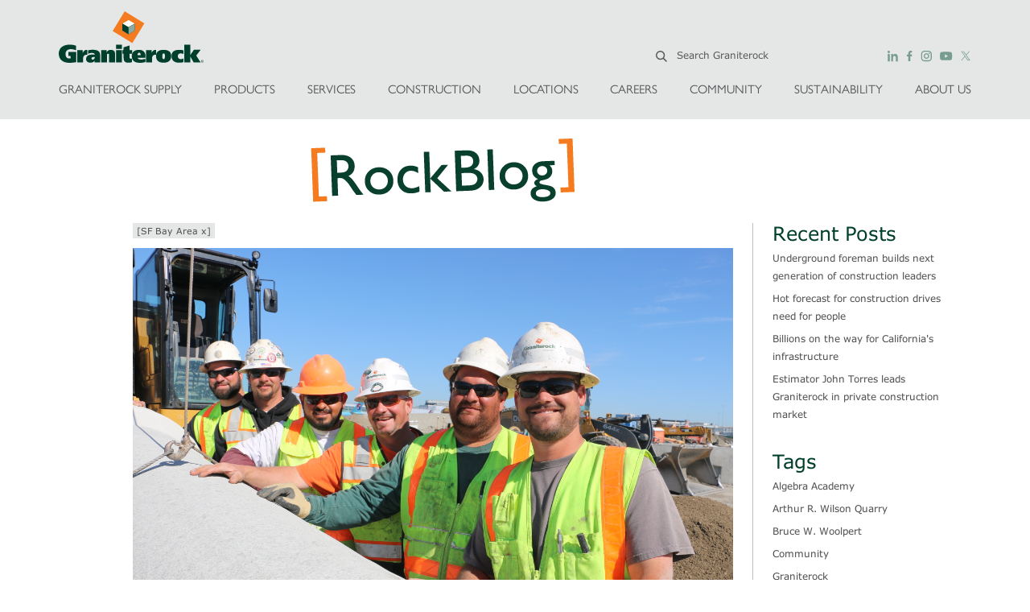

--- FILE ---
content_type: text/html; charset=utf-8
request_url: https://www.graniterock.com/blogs/tags/SF%20Bay%20Area
body_size: 12308
content:
<!DOCTYPE html>
<html lang='en'>
<head>
<title>Graniterock: RockBlog</title>
<meta content='IE=8,10,11' http-equiv='x-ua-compatible'>
<meta content='' name='description'>
<meta charset='utf-8'>
<meta content='text/html; charset=utf-8' http-equiv='Content-Type'>
<meta content='width=device-width, initial-scale=1' name='viewport'>
<meta content='Graniterock' name='apple-mobile-web-app-title'>
<meta content='article' property='og:type'>
<meta content='http://www.graniterock.com/blogs/tags/SF%20Bay%20Area' property='og:url'>
<meta property="og:image" content="//assets.graniterockcdn.com/web/rockblog_logo-f2b35e1c294d232dda098d7f50eeb1cbc837d5c4c996a3097e57304a561ef2c3.png" />
<meta property="og:title" content="Rock Blog" />
<meta property="og:description" content="Graniterock’s Corporate Objectives and Values made us one of Fortune magazine’s “100 Best Companies to Work for in America.” We work hard to build long-term valuable business partnerships with our customers. That’s why we live by our “Yes, we will” standard of responding positively and creatively to every request for special products and services. Graniterock also calls on the company and our people to demonstrate respect and caring for all members of the Graniterock Team, their families, our neighbors, customers, and suppliers." />

<link async href='//cdn.jsdelivr.net/npm/slick-carousel@1.8.1/slick/slick.css' rel='stylesheet' type='text/css'>
<link rel="stylesheet" media="all" href="//assets.graniterockcdn.com/web/application-e1ea130ba12356fcd958857600216c3736bc6376111283b58ac95382eb0f924c.css" />
<script async='' src='https://www.googletagmanager.com/gtag/js?id=UA-170333666-1'></script>
<script src="https://maps.googleapis.com/maps/api/js?key=AIzaSyAP7PpsTBThRFMs0ynbxZgPcICQwdTMBQw"></script>
<script src="https://www.google.com/jsapi" async="async"></script>
<script src="//assets.graniterockcdn.com/web/chartkick-8f111948277a53d9b82184e60c2e5932bc19568e3b0e8ff1999f510edc312c3f.js" async="async"></script>
<script src="https://downloads.mailchimp.com/js/signup-forms/popup/unique-methods/embed.js" async="async"></script>
<script src="//assets.graniterockcdn.com/web/header-scripts-7f803ba17d4d6d2fed66e3b90aadffb1db7f476c7c9249652e652bfe29a113d2.js"></script>
<script src="//assets.graniterockcdn.com/packs/js/application-c7e6f15ff75b270f418f.js"></script>
<!--[if (lt IE 9) & (!IEMobile)]>
<script src="//assets.graniterockcdn.com/web/header-scripts-old-ie-0269c65b43061ce57273227e747828bbf44122d550c58dff3bfb66875d4d81b0.js"></script>
<link rel="stylesheet" media="screen" href="//assets.graniterockcdn.com/web/old-ie-0e31f55ee345d1cb3e511e3e49aaeaa1548ddb8feb6e1c8c33b8c1fb1ab2bca4.css" />
<![endif]-->
<script src="//assets.graniterockcdn.com/web/application-a3c147e3c9ba6153e08e3bbdfe948bc4e7c2be0170d247b3c964641cb121932d.js" data-turbolinks-track="true"></script>
<script>
//<![CDATA[
var AUTH_TOKEN = '/UfZLYNgpHAxLoDIUJS4MVZbvIgahGWmhUnvRWx0W8LyYX8geIo/7KLAj+wsCMOa6qIEl9tEkVHYln9AJm/qwA==';
//]]>
</script>
<link rel="shortcut icon" type="image/x-icon" href="//assets.graniterockcdn.com/web/favicon-d21604ad86bf107e89e11eb9038d37d7a206891cd038f434182cbcb568f5f4cb.ico" />
<link rel="apple-touch-icon" type="image/png" href="//assets.graniterockcdn.com/web/touch-icon-iphone-94981db39a1eae41125f6bea008ce787009bc128b74f4656baf281ef45666cba.png" />
<link rel="apple-touch-icon" type="image/png" href="//assets.graniterockcdn.com/web/touch-icon-ipad-daa725a171fdfa1d6d5105beb139edb13c9e824a702c4219544c61db3791a8f8.png" sizes="76x76" />
<link rel="apple-touch-icon" type="image/png" href="//assets.graniterockcdn.com/web/touch-icon-iphone-retina-dcccb537ffb5841c7122e371a2432e75ffd21c522bf9b51ddaa7f2d304a5cd13.png" sizes="120x120" />
<link rel="apple-touch-icon" type="image/png" href="//assets.graniterockcdn.com/web/touch-icon-ipad-retina-4bf0c1e0f4e082dd8d0f66de77deab04519d0fb7177ce7b7f7e164ff67aaf75b.png" sizes="152x152" />
<meta name="csrf-param" content="authenticity_token" />
<meta name="csrf-token" content="gvYqoTiLBqp9/m1eTlWATmi/0+7JGSRTJtQYibDAWdqN0Iysw2GdNu4QYnoyyfvl1EZr8QjZ0KR7C4iM+tvo2A==" />
<script type="text/javascript">
  if(typeof ga === 'undefined') {
    (function(i,s,o,g,r,a,m){i['GoogleAnalyticsObject']=r;i[r]=i[r]||function(){
    (i[r].q=i[r].q||[]).push(arguments)},i[r].l=1*new Date();a=s.createElement(o),
    m=s.getElementsByTagName(o)[0];a.async=1;a.src=g;m.parentNode.insertBefore(a,m)
    })(window,document,'script','//www.google-analytics.com/analytics.js','ga');

    ga('create', 'UA-1765000-1', {});
  }
    ga('send', 'pageview', window.location.pathname + window.location.search);
</script>
</head>
<body>
<div class='main-content'>
<div class='page-wrapper'>
<!--[if (lt IE 8) & (!IEMobile)]>
<div class='warning-banner warning-banner-browser'>
<p>You are using an <strong>outdated</strong> browser. Please <a href="http://www.browsehappy.com">upgrade your browser</a> to improve your experience.</p>
</div>
<![endif]-->

<div class='layout-2025'>
<div class='header-bg-image header-bg-old'>
<div data-react-class="mobile/MobileMenu" data-react-props="{&quot;graniterock_logo&quot;:&quot;//assets.graniterockcdn.com/web/header_2025/gr_logo_green-e7af074d1922d74714c073985276b9a5e221e4f1c8bf7cea6cff3a35462aa116.svg&quot;,&quot;no_background&quot;:true,&quot;social_links&quot;:[{&quot;name&quot;:&quot;LinkedIn&quot;,&quot;link&quot;:&quot;http://www.linkedin.com/companies/graniterock&quot;,&quot;className&quot;:&quot;linkedin&quot;,&quot;image&quot;:&quot;//assets.graniterockcdn.com/web/header_2025/linkedin-logo-817fd1c51a8553458f0b11ab6320a7d9cca35d3061e780d3775a161f36286fa7.svg&quot;},{&quot;name&quot;:&quot;Facebook&quot;,&quot;link&quot;:&quot;http://www.facebook.com/Graniterock&quot;,&quot;className&quot;:&quot;facebook&quot;,&quot;image&quot;:&quot;//assets.graniterockcdn.com/web/header_2025/facebook-logo-14b01a5d829d6ac8e14f699bd22da6a0e5fe54b4e0955a78b5c5adb5ed6a23cc.svg&quot;},{&quot;name&quot;:&quot;Instagram&quot;,&quot;link&quot;:&quot;https://instagram.com/graniterock22&quot;,&quot;className&quot;:&quot;instagram&quot;,&quot;image&quot;:&quot;//assets.graniterockcdn.com/web/header_2025/instagram-logo-be7690225ac7fccfe36dc416a29e377af5bf7362756a1cf19d6f90c9a71a034a.svg&quot;},{&quot;name&quot;:&quot;Youtube&quot;,&quot;link&quot;:&quot;https://www.youtube.com/playlist?list=PLf7gOwlWZRIAhy9N5iijIofMEJAd-z3Oo&quot;,&quot;className&quot;:&quot;youtube-icon&quot;,&quot;image&quot;:&quot;//assets.graniterockcdn.com/web/header_2025/youtube-logo-cce9ca64da612d95fecafa657bb0d8722ec5d56a0a53dd5a047305ca219914ac.svg&quot;},{&quot;name&quot;:&quot;Twitter&quot;,&quot;link&quot;:&quot;https://twitter.com/graniterockco&quot;,&quot;className&quot;:&quot;tweet&quot;,&quot;image&quot;:&quot;//assets.graniterockcdn.com/web/header_2025/x-logo-83e0b5649c4df0c731e00ba3c4876f5ede90e6156ee96b61fe1a5be3f3235faa.svg&quot;}],&quot;products&quot;:[{&quot;table&quot;:{&quot;name&quot;:&quot;Aggregates&quot;,&quot;children&quot;:[{&quot;table&quot;:{&quot;name&quot;:&quot;Granite&quot;,&quot;children&quot;:[],&quot;friendly_id&quot;:&quot;granite&quot;,&quot;path&quot;:&quot;/products/granite&quot;}},{&quot;table&quot;:{&quot;name&quot;:&quot;Recycle&quot;,&quot;children&quot;:[],&quot;friendly_id&quot;:&quot;recycle-99&quot;,&quot;path&quot;:&quot;/products/recycle-99&quot;}},{&quot;table&quot;:{&quot;name&quot;:&quot;River Rock&quot;,&quot;children&quot;:[],&quot;friendly_id&quot;:&quot;river-rock-60&quot;,&quot;path&quot;:&quot;/products/river-rock-60&quot;}},{&quot;table&quot;:{&quot;name&quot;:&quot;Sand&quot;,&quot;children&quot;:[],&quot;friendly_id&quot;:&quot;sand&quot;,&quot;path&quot;:&quot;/products/sand&quot;}}],&quot;friendly_id&quot;:&quot;aggregates&quot;,&quot;path&quot;:&quot;/products/aggregates&quot;}},{&quot;table&quot;:{&quot;name&quot;:&quot;Asphalt \u0026 Emulsions&quot;,&quot;children&quot;:[],&quot;friendly_id&quot;:&quot;asphalt-emulsions&quot;,&quot;path&quot;:&quot;/products/asphalt-emulsions&quot;}},{&quot;table&quot;:{&quot;name&quot;:&quot;Building Materials&quot;,&quot;children&quot;:[],&quot;friendly_id&quot;:&quot;building-materials-122&quot;,&quot;path&quot;:&quot;/products/building-materials-122&quot;}},{&quot;table&quot;:{&quot;name&quot;:&quot;Concrete&quot;,&quot;children&quot;:[],&quot;friendly_id&quot;:&quot;concrete&quot;,&quot;path&quot;:&quot;/products/concrete&quot;}},{&quot;table&quot;:{&quot;name&quot;:&quot;Environmentally Responsible Products&quot;,&quot;children&quot;:[],&quot;friendly_id&quot;:&quot;environmentally-responsible-products&quot;,&quot;path&quot;:&quot;/products/environmentally-responsible-products&quot;}},{&quot;table&quot;:{&quot;name&quot;:&quot;Natural Stone&quot;,&quot;children&quot;:[{&quot;table&quot;:{&quot;name&quot;:&quot;Boulders&quot;,&quot;friendly_id&quot;:&quot;natural-stone-boulders&quot;,&quot;category_image&quot;:&quot;static_pages/natural_stone_catalog/tiles/boulders_sm.jpg&quot;,&quot;banner_image&quot;:&quot;static_pages/natural_stone_catalog/banners/boulders.jpg&quot;,&quot;description&quot;:&quot;Boulders are the largest type of natural stone and add focal points to any landscape. The uniqueness of boulders provides an assortment of shapes and sizes; not one boulder looks exactly the same. They are low maintenance, if any, and help the ground retain more water.&quot;,&quot;path&quot;:&quot;/products/natural-stone-boulders&quot;}},{&quot;table&quot;:{&quot;name&quot;:&quot;Cobbles and Natural Stone Pavers&quot;,&quot;friendly_id&quot;:&quot;natural-stone-cobbles-and-natural-stone-pavers&quot;,&quot;category_image&quot;:&quot;static_pages/natural_stone_catalog/tiles/cobbles-nspavers_sm.jpg&quot;,&quot;banner_image&quot;:&quot;static_pages/natural_stone_catalog/banners/cobbles-nspavers.jpg&quot;,&quot;description&quot;:&quot;Cobbles and natural stone pavers are strong and durable, usually made from granite, bluestone, travertine, and sandstone. They come in a variety of shapes, colors, textures, and sizes. Cobbles and natural stone pavers are commonly used for patios, decks, driveways, verandahs, and courtyards. With the vast variety that cobbles and natural stone pavers have to offer, achieving a specific theme is effortless.&quot;,&quot;path&quot;:&quot;/products/natural-stone-cobbles-and-natural-stone-pavers&quot;}},{&quot;table&quot;:{&quot;name&quot;:&quot;Coping&quot;,&quot;friendly_id&quot;:&quot;natural-stone-coping&quot;,&quot;category_image&quot;:&quot;static_pages/natural_stone_catalog/tiles/coping_sm.jpg&quot;,&quot;banner_image&quot;:&quot;static_pages/natural_stone_catalog/banners/coping.jpg&quot;,&quot;description&quot;:&quot;Coping adds a smooth finishing touch to the ledge around a pool. It provides a wide range of thicknesses, textures, and finishes.&quot;,&quot;path&quot;:&quot;/products/natural-stone-coping&quot;}},{&quot;table&quot;:{&quot;name&quot;:&quot;Decorative Rock&quot;,&quot;friendly_id&quot;:&quot;natural-stone-decorative-rock&quot;,&quot;category_image&quot;:&quot;static_pages/natural_stone_catalog/tiles/decorative_sm.jpg&quot;,&quot;banner_image&quot;:&quot;static_pages/natural_stone_catalog/banners/decorative.jpg&quot;,&quot;description&quot;:&quot;Decorative rock is a must have water-efficient ground covering. It is a loose stone that has the ability to cover large areas of landscape. Decorative rock adds a splash of color to a garden with its earth tones and bright colors.&quot;,&quot;path&quot;:&quot;/products/natural-stone-decorative-rock&quot;}},{&quot;table&quot;:{&quot;name&quot;:&quot;Flagstone&quot;,&quot;friendly_id&quot;:&quot;natural-stone-flagstone&quot;,&quot;category_image&quot;:&quot;static_pages/natural_stone_catalog/tiles/flagstone_sm.jpg&quot;,&quot;banner_image&quot;:&quot;static_pages/natural_stone_catalog/banners/flagstone.jpg&quot;,&quot;description&quot;:&quot;Flagstone is a flat, irregular cut stone used for exterior paving and flagging. It is typically fine-grained sandstone, quartzite, bluestone, or slate. Flagstone is used for walks, patios, and driveways. It is priced by the ton, delivered on pallets in both select and patio grade.&quot;,&quot;path&quot;:&quot;/products/natural-stone-flagstone&quot;}},{&quot;table&quot;:{&quot;name&quot;:&quot;Natural Stone Hardscape&quot;,&quot;friendly_id&quot;:&quot;natural-stone-hardscapes&quot;,&quot;category_image&quot;:&quot;static_pages/natural_stone_catalog/tiles/dimensional-cut-stone_sm.jpg&quot;,&quot;banner_image&quot;:&quot;static_pages/natural_stone_catalog/banners/dimensional-cut-stone.jpg&quot;,&quot;description&quot;:&quot;Graniterock is your local expert and supplier providing natural stone that will serve your home or commercial property for many years to come. Our beautiful and extensive selection includes granite, travertine, sandstone, pavers, limestone, slate and boulders. A large selection of decorative gravel is also available. We make it easy to enhance your exterior with top-quality natural stone solutions.&quot;,&quot;path&quot;:&quot;/products/natural-stone-hardscapes&quot;}},{&quot;table&quot;:{&quot;name&quot;:&quot;Porcelain&quot;,&quot;friendly_id&quot;:&quot;porcelain&quot;,&quot;category_image&quot;:&quot;static_pages/natural_stone_catalog/tiles/porcelain.jpg&quot;,&quot;banner_image&quot;:&quot;static_pages/natural_stone_catalog/banners/porcelain.jpg&quot;,&quot;description&quot;:&quot;Graniterock is your local expert and supplier providing natural stone that will serve your home or commercial property for many years to come. Our beautiful and extensive selection includes granite, travertine, sandstone, pavers, limestone, slate and boulders. A large selection of decorative gravel is also available. We make it easy to enhance your exterior with top-quality natural stone solutions.&quot;,&quot;path&quot;:&quot;/products/porcelain&quot;}},{&quot;table&quot;:{&quot;name&quot;:&quot;Slabs&quot;,&quot;friendly_id&quot;:&quot;natural-stone-slabs&quot;,&quot;category_image&quot;:&quot;static_pages/natural_stone_catalog/tiles/slabs_sm.jpg&quot;,&quot;banner_image&quot;:&quot;static_pages/natural_stone_catalog/banners/slabs.jpg&quot;,&quot;description&quot;:&quot;Slabs are a large quarry block cut lengthwise. It is ideal for mantles, hearths, and capping.&quot;,&quot;path&quot;:&quot;/products/natural-stone-slabs&quot;}},{&quot;table&quot;:{&quot;name&quot;:&quot;Thin Veneer&quot;,&quot;friendly_id&quot;:&quot;natural-stone-thin-veneer&quot;,&quot;category_image&quot;:&quot;static_pages/natural_stone_catalog/tiles/virginia-ledgestone_sm.jpg&quot;,&quot;banner_image&quot;:&quot;static_pages/natural_stone_catalog/banners/virginia-ledgestone.jpg&quot;,&quot;description&quot;:&quot;A thin, light weight stone installed to vertical surfaces. Thin Veneer is a great option when you have weight limitations. It weighs 15 to 17 pounds per square foot. Thin Veneer does not require footing for support. Its slenderness also makes it easier and faster to support, trim, and cut.&quot;,&quot;path&quot;:&quot;/products/natural-stone-thin-veneer&quot;}},{&quot;table&quot;:{&quot;name&quot;:&quot;Wall Rock&quot;,&quot;friendly_id&quot;:&quot;natural-stone-wall-rock&quot;,&quot;category_image&quot;:&quot;static_pages/natural_stone_catalog/tiles/wallrock_sm.jpg&quot;,&quot;banner_image&quot;:&quot;static_pages/natural_stone_catalog/banners/wallrock.jpg&quot;,&quot;description&quot;:&quot;Wall rock provides a durable natural stone barrier. It is used for garden walls, landscape, veneer, and retaining walls. It is available in a variety of shapes, colors, and sizes. Wall rock is sold is sizes ranging from 3\u0026rdquo; to 12\u0026rdquo; stone.&quot;,&quot;path&quot;:&quot;/products/natural-stone-wall-rock&quot;}}],&quot;friendly_id&quot;:&quot;natural-stone&quot;,&quot;path&quot;:&quot;/products/natural-stone&quot;}},{&quot;table&quot;:{&quot;name&quot;:&quot;Patching Materials&quot;,&quot;children&quot;:&quot;&quot;,&quot;friendly_id&quot;:&quot;patching-materials&quot;,&quot;path&quot;:&quot;/product/patching-materials&quot;}},{&quot;table&quot;:{&quot;name&quot;:&quot;Safety Data Sheets (SDS)&quot;,&quot;children&quot;:&quot;&quot;,&quot;friendly_id&quot;:&quot;safety-data-sheets-sds&quot;,&quot;path&quot;:&quot;/product/safety-data-sheets-sds&quot;}},{&quot;table&quot;:{&quot;name&quot;:&quot;Tech Notes&quot;,&quot;children&quot;:[{&quot;table&quot;:{&quot;name&quot;:&quot;Aggregate Notes&quot;,&quot;children&quot;:[],&quot;friendly_id&quot;:&quot;aggregate-notes&quot;,&quot;path&quot;:&quot;/products/aggregate-notes&quot;}},{&quot;table&quot;:{&quot;name&quot;:&quot;Asphaltic Concrete&quot;,&quot;children&quot;:[],&quot;friendly_id&quot;:&quot;asphaltic-concrete&quot;,&quot;path&quot;:&quot;/products/asphaltic-concrete&quot;}},{&quot;table&quot;:{&quot;name&quot;:&quot;General Technical Notes&quot;,&quot;children&quot;:[],&quot;friendly_id&quot;:&quot;general-technical-notes&quot;,&quot;path&quot;:&quot;/products/general-technical-notes&quot;}},{&quot;table&quot;:{&quot;name&quot;:&quot;Portland Cement Concrete&quot;,&quot;children&quot;:[],&quot;friendly_id&quot;:&quot;portland-cement-concrete&quot;,&quot;path&quot;:&quot;/products/portland-cement-concrete&quot;}}],&quot;friendly_id&quot;:&quot;tech-notes&quot;,&quot;path&quot;:&quot;/products/tech-notes&quot;}}],&quot;services&quot;:[{&quot;name&quot;:&quot;Logistics-Trucking&quot;,&quot;link&quot;:&quot;/services/transportation&quot;},{&quot;name&quot;:&quot;Pavement Recycling Group (PRG)&quot;,&quot;link&quot;:&quot;/services/full-depth-reclamation&quot;}],&quot;building_materials&quot;:[{&quot;id&quot;:123,&quot;parent_id&quot;:null,&quot;content_type_id&quot;:14,&quot;name&quot;:&quot;Landscape Supply&quot;,&quot;created_at&quot;:&quot;2022-02-23T17:16:52.764-08:00&quot;,&quot;updated_at&quot;:&quot;2022-02-23T17:16:52.764-08:00&quot;,&quot;description&quot;:&quot;\u003cp\u003eLandscape supply description\u003c/p\u003e&quot;,&quot;title&quot;:&quot;Landscape Supply&quot;,&quot;deleted&quot;:false,&quot;slug&quot;:&quot;landscape-supply&quot;},{&quot;id&quot;:124,&quot;parent_id&quot;:null,&quot;content_type_id&quot;:14,&quot;name&quot;:&quot;Masonry&quot;,&quot;created_at&quot;:&quot;2022-02-23T17:20:24.764-08:00&quot;,&quot;updated_at&quot;:&quot;2022-02-23T17:20:24.774-08:00&quot;,&quot;description&quot;:&quot;\u003cp\u003eMasonry description\u003c/p\u003e&quot;,&quot;title&quot;:&quot;Masonry&quot;,&quot;deleted&quot;:false,&quot;slug&quot;:&quot;masonry-124&quot;},{&quot;id&quot;:130,&quot;parent_id&quot;:null,&quot;content_type_id&quot;:14,&quot;name&quot;:&quot;Natural Stone&quot;,&quot;created_at&quot;:&quot;2022-03-02T10:53:46.997-08:00&quot;,&quot;updated_at&quot;:&quot;2022-03-02T10:53:56.242-08:00&quot;,&quot;description&quot;:&quot;\u003cp\u003eNatural stone description\u003c/p\u003e&quot;,&quot;title&quot;:&quot;Natural Stone&quot;,&quot;deleted&quot;:false,&quot;slug&quot;:&quot;natural-stone-130&quot;},{&quot;id&quot;:126,&quot;parent_id&quot;:null,&quot;content_type_id&quot;:14,&quot;name&quot;:&quot;Pavers&quot;,&quot;created_at&quot;:&quot;2022-02-23T17:20:24.812-08:00&quot;,&quot;updated_at&quot;:&quot;2022-02-23T17:20:24.812-08:00&quot;,&quot;description&quot;:&quot;\u003cp\u003ePavers description\u003c/p\u003e&quot;,&quot;title&quot;:&quot;Pavers&quot;,&quot;deleted&quot;:false,&quot;slug&quot;:&quot;pavers&quot;},{&quot;id&quot;:25,&quot;title&quot;:&quot;Project Checklist&quot;,&quot;data&quot;:{&quot;tags&quot;:null,&quot;excerpt&quot;:&quot;We are pleased to be able to offer you the following project checklists:&quot;,&quot;branches&quot;:&quot;[]&quot;,&quot;description&quot;:&quot;\u003cp\u003eWe are pleased to be able to offer you the following project checklists:\u003c/p\u003e&quot;,&quot;project_tags&quot;:null},&quot;published&quot;:true,&quot;created_at&quot;:&quot;2015-03-05T10:51:36.803-08:00&quot;,&quot;updated_at&quot;:&quot;2018-04-03T16:27:29.141-07:00&quot;,&quot;deleted&quot;:false,&quot;impressions_count&quot;:17523,&quot;tile_info&quot;:{},&quot;slug&quot;:&quot;project-checklist&quot;,&quot;content_type_id&quot;:14,&quot;content_category_id&quot;:null,&quot;file_file_name&quot;:null,&quot;file_content_type&quot;:null,&quot;file_file_size&quot;:null,&quot;file_updated_at&quot;:null},{&quot;id&quot;:129,&quot;parent_id&quot;:null,&quot;content_type_id&quot;:14,&quot;name&quot;:&quot;Additional Products&quot;,&quot;created_at&quot;:&quot;2022-02-23T17:44:10.654-08:00&quot;,&quot;updated_at&quot;:&quot;2022-04-25T14:43:42.917-07:00&quot;,&quot;description&quot;:&quot;\u003cp\u003eAdditional products description\u003c/p\u003e&quot;,&quot;title&quot;:&quot;Additional Products&quot;,&quot;deleted&quot;:false,&quot;slug&quot;:&quot;additional-products-129&quot;}],&quot;careers&quot;:[{&quot;name&quot;:&quot;Professional&quot;,&quot;link&quot;:&quot;https://phg.tbe.taleo.net/phg02/ats/careers/v2/searchResults?org=GRANITEROCK\u0026cws=38&quot;},{&quot;name&quot;:&quot;Skilled Craft&quot;,&quot;link&quot;:&quot;https://phg.tbe.taleo.net/phg02/ats/careers/v2/searchResults?org=GRANITEROCK\u0026cws=42&quot;},{&quot;name&quot;:&quot;Intern Program&quot;,&quot;link&quot;:&quot;/careers/intern_program&quot;}],&quot;sustainability&quot;:[{&quot;name&quot;:&quot;Working Lands&quot;,&quot;link&quot;:&quot;/sustainability#working-lands&quot;},{&quot;name&quot;:&quot;Responsible Industry&quot;,&quot;link&quot;:&quot;/sustainability#responsible-industry&quot;},{&quot;name&quot;:&quot;Sustainable Energy&quot;,&quot;link&quot;:&quot;/sustainability#sustainable-energy&quot;},{&quot;name&quot;:&quot;Meet The Team&quot;,&quot;link&quot;:&quot;/sustainability#meet-the-team&quot;}],&quot;projects&quot;:[{&quot;name&quot;:&quot;General Construction&quot;,&quot;link&quot;:&quot;/services/general-construction-services&quot;},{&quot;name&quot;:&quot;Paving&quot;,&quot;link&quot;:&quot;/projects/paving&quot;},{&quot;name&quot;:&quot;Partial Depth Recycling (PDR)&quot;,&quot;link&quot;:&quot;/projects/partial_depth_recycling&quot;},{&quot;name&quot;:&quot;Concrete&quot;,&quot;link&quot;:&quot;/projects/concrete&quot;},{&quot;name&quot;:&quot;Grading&quot;,&quot;link&quot;:&quot;/projects/grading&quot;},{&quot;name&quot;:&quot;Airports&quot;,&quot;link&quot;:&quot;/projects/airports&quot;},{&quot;name&quot;:&quot;Underground&quot;,&quot;link&quot;:&quot;/projects/underground&quot;},{&quot;name&quot;:&quot;Excavation&quot;,&quot;link&quot;:&quot;/projects/excavation&quot;},{&quot;name&quot;:&quot;Emergency Work&quot;,&quot;link&quot;:&quot;/projects/emergency_work&quot;}],&quot;about_us&quot;:[{&quot;name&quot;:&quot;Awards&quot;,&quot;link&quot;:&quot;/about-us/awards&quot;},{&quot;name&quot;:&quot;Contact Us&quot;,&quot;link&quot;:&quot;/about-us/contact-us&quot;},{&quot;name&quot;:&quot;Credit Application&quot;,&quot;link&quot;:&quot;https://www.graniterock.com/f/c1ea396aa43e&quot;},{&quot;name&quot;:&quot;Granite Advantage&quot;,&quot;link&quot;:&quot;/about-us/graniteadvantage&quot;},{&quot;name&quot;:&quot;History&quot;,&quot;link&quot;:&quot;/about-us/history&quot;},{&quot;name&quot;:&quot;Media Kit&quot;,&quot;link&quot;:&quot;/about-us/media&quot;},{&quot;name&quot;:&quot;Newsletter&quot;,&quot;link&quot;:&quot;/about-us/newsletter&quot;},{&quot;name&quot;:&quot;Preliminary Notice Info&quot;,&quot;link&quot;:&quot;/about-us/preliminary_lien&quot;},{&quot;name&quot;:&quot;Quality&quot;,&quot;link&quot;:&quot;/services/research-technical-services&quot;},{&quot;name&quot;:&quot;Related Sites&quot;,&quot;link&quot;:&quot;/about-us/related&quot;},{&quot;name&quot;:&quot;Safety&quot;,&quot;link&quot;:&quot;/product/safety-data-sheets-sds&quot;},{&quot;name&quot;:&quot;Yes We Will Books&quot;,&quot;link&quot;:&quot;https://www.yeswewillbooks.com&quot;}],&quot;icons&quot;:{&quot;arrow&quot;:&quot;//assets.graniterockcdn.com/web/header_2025/right_nav_arrow-346fd6fd898f606101861d45ddc87723e8fc056dd1ea425c0ec6e4d5d95203ac.svg&quot;,&quot;search&quot;:&quot;//assets.graniterockcdn.com/web/header_2025/search_icon-f636653a840688ea947c20e78e265654109ef5f837dc3f808ebc94e95fc29a32.svg&quot;}}" data-react-cache-id="mobile/MobileMenu-0"></div>
<nav class='navbar navbar-default navbar-fixed-top hidden-xs hidden-sm' role='navigation'>
<a class='offscreen' href='#main'>Skip to main content</a>
<div class='container-fluid'>
<div class='container'>
<div class='row'>
<div class='col-md-12'>
<div class='navbar-header navbar-2025-layout'>
<a class="navbar-brand" href="/"><img alt="Graniterock logo" src="//assets.graniterockcdn.com/web/header_2025/gr_logo_green-e7af074d1922d74714c073985276b9a5e221e4f1c8bf7cea6cff3a35462aa116.svg" />
</a><div class='header-2025-search-spacer' style='width: 100%'></div>
<div class='header-2025-search hidden-sm hidden-xs'>
<div class='header-2025-search-inner'>
<a href="/search.about"><img src="//assets.graniterockcdn.com/web/header_2025/search-icon-grey-4e383d260d5034af3db3bc1b3a34fa9dec0907d9e24536e4d8e0510e1f524115.svg" />
</a><form action='/search.about'>
<input class='header-2025-search-text' name='q' placeholder='Search Graniterock' type='search'>
</form>
</div>
</div>
<div class='header-2025-social-media'>
<div class='header-2025-social-media-icons'>
<a class='linkedin' href='http://www.linkedin.com/companies/graniterock' target='_blank'>
<img src="//assets.graniterockcdn.com/web/header_2025/linkedin-logo-green-b3b25233bd27b9b6ff78d69b5ebd7e88b51a5c74f23fa3a9cf0c62c88768066f.svg" />
</a>
<a class='facebook' href="https://www.facebook.com/Graniterock" target='_blank'>
<img src="//assets.graniterockcdn.com/web/header_2025/facebook-logo-green-26f25493797cc5843b5838a195a64ebb62769ff844348ba415836b3749c52f3b.svg" />
</a>
<a class='instagram' href='https://instagram.com/graniterock22' target='_blank'>
<img src="//assets.graniterockcdn.com/web/header_2025/instagram-logo-green-d3c25025cd0409c74039ad869fd6bad87c0ab6643ea863ad2b0e07f61de9e82e.svg" />
</a>
<a class='youtube-icon' href='https://www.youtube.com/playlist?list=PLf7gOwlWZRIAhy9N5iijIofMEJAd-z3Oo' target='_blank'>
<img src="//assets.graniterockcdn.com/web/header_2025/youtube-logo-green-363bf1898e6e99de0fcb51d232fd0ce9d9775fd2c5166d0433b1b5459e005f90.svg" />
</a>
<a class='tweet' href='https://twitter.com/graniterockco' target='_blank'>
<img src="//assets.graniterockcdn.com/web/header_2025/x-logo-green-711234c8025da42077d11fa3bf6202eb2291a9f71363aaef36b0260e66cd9bf0.svg" />
</a>
</div>
</div>
</div>
<div class='navbar-2025'>
<li class='' id='products'>
<a href='/products/building-materials' role='button'>
GRANITEROCK SUPPLY
</a>
<div class='dropdown-menu' role='menu'>
<div class='col-md-12'>
<ul class='list-unstyled'>
<li class='drop-head dropdown-submenu'>
<a tabindex="-1" href="/products/landscape-supply">Landscape&nbsp;Supply</a>
<ul class='dropdown-menu'>
<li class='drop-head'>
<a href="/products/flagstone-141">Flagstone</a>
</li>
<li class='drop-head'>
<a href="/products/porcelain-pavers-148">Porcelain&nbsp;Pavers</a>
</li>
<li class='drop-head'>
<a href="/products/retaining-walls-144">Retaining&nbsp;Walls</a>
</li>
</ul>
</li>
</ul>
</div>
<div class='col-md-12'>
<ul class='list-unstyled'>
<li class='drop-head dropdown-submenu'>
<a tabindex="-1" href="/products/masonry-124">Masonry</a>
<ul class='dropdown-menu'>
<li class='drop-head'>
<a href="/products/brick">Brick</a>
</li>
<li class='drop-head'>
<a href="/products/manufactured-stone-153">Manufactured&nbsp;Stone&nbsp;</a>
</li>
<li class='drop-head'>
<a href="/products/retaining-free-standing-wall-block">Retaining/&nbsp;Free&nbsp;Standing&nbsp;Wall&nbsp;Block</a>
</li>
</ul>
</li>
</ul>
</div>
<div class='col-md-12'>
<ul class='list-unstyled'>
<li class='drop-head dropdown-submenu'>
<a tabindex="-1" href="/products/natural-stone-130">Natural&nbsp;Stone</a>
<ul class='dropdown-menu'>
<li class='drop-head'>
<a href="/products/caps-sills-treads">Caps,&nbsp;Sills,&nbsp;&&nbsp;Treads</a>
</li>
<li class='drop-head'>
<a href="/products/flagstone">Flagstone</a>
</li>
<li class='drop-head'>
<a href="/products/natural-stone-pavers-137">Natural&nbsp;Stone&nbsp;Pavers</a>
</li>
<li class='drop-head'>
<a href="/products/thin-veneer">Thin&nbsp;Veneer</a>
</li>
</ul>
</li>
</ul>
</div>
<div class='col-md-12'>
<ul class='list-unstyled'>
<li class='drop-head dropdown-submenu'>
<a tabindex="-1" href="/products/pavers">Pavers</a>
<ul class='dropdown-menu'>
<li class='drop-head'>
<a href="/products/natural-stone-pavers">Natural&nbsp;Stone&nbsp;Pavers</a>
</li>
<li class='drop-head'>
<a href="/products/porcelain-pavers">Porcelain&nbsp;Pavers</a>
</li>
</ul>
</li>
</ul>
</div>
<div class='col-md-12'>
<ul class='list-unstyled'>
<li class='drop-head'>
<a tabindex="-1" href="/product/project-checklist">Project&nbsp;Checklist</a>
</li>
</ul>
</div>
<div class='col-md-12'>
<ul class='list-unstyled'>
<li class='drop-head dropdown-submenu'>
<a tabindex="-1" href="/products/additional-products-129">Additional&nbsp;Products</a>
<ul class='dropdown-menu'>
<li class='drop-head'>
<a href="/products/sacked-goods">Sacked&nbsp;Goods</a>
</li>
<li class='drop-head'>
<a href="/products/sealers">Sealers</a>
</li>
<li class='drop-head'>
<a href="/products/stucco-lath-plaster-155">Stucco&nbsp;Lath&nbsp;&&nbsp;Plaster</a>
</li>
</ul>
</li>
</ul>
</div>
</div>
</li>

<li class='' id='products'>
<a href='/products' role='button'>
PRODUCTS
</a>
<div class='dropdown-menu' role='menu'>
<div class='col-md-12'>
<ul class='list-unstyled'>
<li class='drop-head dropdown-submenu'>
<a tabindex="-1" href="/products/aggregates">Aggregates</a>
<ul class='dropdown-menu'>
<li class='drop-head'>
<a href="/products/granite">Granite</a>
</li>
<li class='drop-head'>
<a href="/products/recycle-99">Recycle</a>
</li>
<li class='drop-head'>
<a href="/products/river-rock-60">River&nbsp;Rock</a>
</li>
<li class='drop-head'>
<a href="/products/sand">Sand</a>
</li>
</ul>
</li>
</ul>
</div>
<div class='col-md-12'>
<ul class='list-unstyled'>
<li class='drop-head'>
<a href="/products/asphalt-emulsions">Asphalt&nbsp;&&nbsp;Emulsions</a>
</li>
</ul>
</div>
<div class='col-md-12'>
<ul class='list-unstyled'>
<li class='drop-head'>
<a href="/products/concrete">Concrete</a>
</li>
</ul>
</div>
<div class='col-md-12'>
<ul class='list-unstyled'>
<li class='drop-head'>
<a href="/products/environmentally-responsible-products">Environmentally&nbsp;Responsible&nbsp;Products</a>
</li>
</ul>
</div>
<div class='col-md-12'>
<ul class='list-unstyled'>
<li class='drop-head'>
<a href="/product/patching-materials">Patching&nbsp;Materials</a>
</li>
</ul>
</div>
<div class='col-md-12'>
<ul class='list-unstyled'>
<li class='drop-head'>
<a href="/product/safety-data-sheets-sds">Safety&nbsp;Data&nbsp;Sheets&nbsp;(SDS)</a>
</li>
</ul>
</div>
<div class='col-md-12'>
<ul class='list-unstyled'>
<li class='drop-head'>
<a href="/technical_reports">Tech Notes</a>
</li>
</ul>
</div>
</div>
</li>

<li class='' id='services'>
<a href='/services' role='button'>
SERVICES
</a>
<div class='dropdown-menu' role='menu' style='min-width: 240px;'>
<div class='col-md-12'>
<ul class='list-unstyled'>
<li class='drop-head'>
<a href="/services/transportation">Logistics-Trucking</a>
</li>
</ul>
</div>
<div class='col-md-12'>
<ul class='list-unstyled'>
<li class='drop-head'>
<a href="/services/full-depth-reclamation">Pavement Recycling Group (PRG)</a>
</li>
</ul>
</div>
</div>
</li>

<li class='' id='projects'>
<a href='/projects' role='button'>
CONSTRUCTION
</a>
</li>

<li class='' id='about-us'>
<a href='/locations.about' role='button'>
LOCATIONS
</a>
</li>

<li class='' id='careers'>
<a href='/careers' role='button'>
CAREERS
</a>
<div class='dropdown-menu' role='menu'>
<div class='col-md-12'>
<ul class='list-unstyled'>
<li class='drop-head'><a href="https://phg.tbe.taleo.net/phg02/ats/careers/v2/searchResults?org=GRANITEROCK&amp;cws=38">Professional</a></li>
</ul>
</div>
<div class='col-md-12'>
<ul class='list-unstyled'>
<li class='drop-head'><a href="https://phg.tbe.taleo.net/phg02/ats/careers/v2/searchResults?org=GRANITEROCK&amp;cws=42">Skilled&nbsp;Craft</a></li>
</ul>
</div>
<div class='col-md-12'>
<ul class='list-unstyled'>
<li class='drop-head'><a href="/careers/intern_program">Intern&nbsp;Program</a></li>
</ul>
</div>
</div>
</li>

<li class=''>
<a href="/community">COMMUNITY</a>
</li>
<li class='' id='sustainability'>
<a href='/sustainability' role='button'>
SUSTAINABILITY
</a>
<div class='dropdown-menu' role='menu' style='min-width: 200px;'>
<div class='col-md-12'>
<ul class='list-unstyled'>
<li class='drop-head'>
<a onclick='reloadAndRedirect(&#39;/sustainability#working-lands&#39;)' style='cursor:pointer'>
Working Lands
</a>
</li>
</ul>
</div>
<div class='col-md-12'>
<ul class='list-unstyled'>
<li class='drop-head'>
<a onclick='reloadAndRedirect(&#39;/sustainability#responsible-industry&#39;)' style='cursor:pointer'>
Responsible Industry
</a>
</li>
</ul>
</div>
<div class='col-md-12'>
<ul class='list-unstyled'>
<li class='drop-head'>
<a onclick='reloadAndRedirect(&#39;/sustainability#sustainable-energy&#39;)' style='cursor:pointer'>
Sustainable Energy
</a>
</li>
</ul>
</div>
<div class='col-md-12'>
<ul class='list-unstyled'>
<li class='drop-head'>
<a onclick='reloadAndRedirect(&#39;/sustainability#meet-the-team&#39;)' style='cursor:pointer'>
Meet The Team
</a>
</li>
</ul>
</div>
</div>
</li>
<script>
  function reloadAndRedirect(link) {
    window.location.href = link;
    if (window.location.href.includes('/sustainability')) {
      window.location.reload(true);
    }
  }
</script>

<li class='' id='about-us'>
<a href='/about-us/about' role='button'>
ABOUT US
</a>
<div class='dropdown-menu' role='menu' style='min-width: 200px;'>
<div class='col-md-12'>
<ul class='list-unstyled'>
<li class='drop-head'><a href="/about-us/awards">Awards</a></li>
</ul>
</div>
<div class='col-md-12'>
<ul class='list-unstyled'>
<li class='drop-head'><a href="/about-us/contact-us">Contact Us</a></li>
</ul>
</div>
<div class='col-md-12'>
<ul class='list-unstyled'>
<li class='drop-head'><a href="https://www.graniterock.com/f/c1ea396aa43e">Credit Application</a></li>
</ul>
</div>
<div class='col-md-12'>
<ul class='list-unstyled'>
<li class='drop-head'><a href="/about-us/graniteadvantage">Granite Advantage</a></li>
</ul>
</div>
<div class='col-md-12'>
<ul class='list-unstyled'>
<li class='drop-head'><a href="/about-us/history">History</a></li>
</ul>
</div>
<div class='col-md-12'>
<ul class='list-unstyled'>
<li class='drop-head'><a href="/about-us/media">Media Kit</a></li>
</ul>
</div>
<div class='col-md-12'>
<ul class='list-unstyled'>
<li class='drop-head'><a href="/about-us/newsletter">Newsletter</a></li>
</ul>
</div>
<div class='col-md-12'>
<ul class='list-unstyled'>
<li class='drop-head'><a href="/about-us/preliminary_lien">Preliminary Notice Info</a></li>
</ul>
</div>
<div class='col-md-12'>
<ul class='list-unstyled'>
<li class='drop-head'><a href="/services/research-technical-services">Quality</a></li>
</ul>
</div>
<div class='col-md-12'>
<ul class='list-unstyled'>
<li class='drop-head'><a href="/about-us/related">Related Sites</a></li>
</ul>
</div>
<div class='col-md-12'>
<ul class='list-unstyled'>
<li class='drop-head'><a href="/product/safety-data-sheets-sds">Safety</a></li>
</ul>
</div>
<div class='col-md-12'>
<ul class='list-unstyled'>
<li class='drop-head'><a href="https://www.yeswewillbooks.com">Yes We Will Books</a></li>
</ul>
</div>
</div>
</li>

</div>
</div>
</div>
</div>
</div>
</nav>
</div>
<script>
  $(function () {
    $('.dropdown-toggle').on( 'click', function() {
      if ( $(this).parent().hasClass('open') ) {
        var category = this.parentElement.getAttribute('id');
        this.removeAttribute('data-toggle');
        this.href = "/" + category
      } else {
        this.href = "#"
        this.setAttribute('data-toggle', 'dropdown')
      }
    })
  })
</script>

<div class='container'>
<div id='main'></div>
<div class='container'>
<div class='row tablet-margins' id='blog-container'>
<div class='rockblog-logo'>
<a href="/blogs"><img alt="Graniterock Blog" src="//assets.graniterockcdn.com/web/rockblog_logo-f2b35e1c294d232dda098d7f50eeb1cbc837d5c4c996a3097e57304a561ef2c3.png" />
</a></div>
<div class='new-blogs'>
<a class="tag1" href="/blogs">[SF Bay Area x]</a>
<div class='blog'>
<a href="/blogs/underground-foreman-builds-next-generati"><div class='read-more-layer'>
<button class='btn btn-orange'>View the Post</button>
</div>
<img class="img-responsive" alt="Leadership in the field" src="https://assets.graniterockcdn.com/production/1f518b9a-3569-49ad-ac9c-3c7f9750e6ba.JPG" />
</a><h3>Underground foreman builds next generation of construction leaders</h3>
<h4>Posted by Shanna Crigger on May 25, 2017</h4>
<div class='blog-preview'>
SAN FRANCISCO – One of the most important things a foreman can do is take young guys under his wing and put them on a path to success.No Graniterock foreman has worked harder on this front than Darien Shirk.
<br>
<a href="/blogs/underground-foreman-builds-next-generati">Read More</a>
</div>
</div>
<div class='blog'>
<a href="/blogs/hot-forecast-for-construction-drives-nee"><div class='read-more-layer'>
<button class='btn btn-orange'>View the Post</button>
</div>
<img class="img-responsive" alt="Construction workers needed" src="https://assets.graniterockcdn.com/production/3e3374d3-d2ae-4491-b51d-11f968199574.JPG" />
</a><h3>Hot forecast for construction drives need for people</h3>
<h4>Posted by Rodney Jenny on May 16, 2017</h4>
<div class='blog-preview'>
The construction industry suffered during the Great Recession, and even before that there were enough ups and downs to keep young people from pursuing construction careers. But things are changing, and we need your help to attract young folks into this business because the construction industry is a more attractive choice than it has been in years.
<br>
<a href="/blogs/hot-forecast-for-construction-drives-nee">Read More</a>
</div>
</div>
<div class='blog'>
<a href="/blogs/billions-on-the-way-for-california-s-inf"><div class='read-more-layer'>
<button class='btn btn-orange'>View the Post</button>
</div>
<img class="img-responsive" alt="Billions for road repairs" src="https://assets.graniterockcdn.com/production/f17b52c5-e797-439f-819f-0752fcf75f1d.JPG" />
</a><h3>Billions on the way for California&#39;s infrastructure</h3>
<h4>Posted by Keith Severson on May 10, 2017</h4>
<div class='blog-preview'>
Finally, some relief is on the way to fix California’s attention-starved infrastructure.After years of stalled funding talks in Sacramento and lack of consensus among lawmakers on how to raise the billions needed to repair our roads, highways and bridges, Gov. Jerry Brown and the legislature struck a 10-year $52 billion transportation deal.
<br>
<a href="/blogs/billions-on-the-way-for-california-s-inf">Read More</a>
</div>
</div>
<div class='blog'>
<a href="/blogs/estimator-john-torres-leads-graniterock"><div class='read-more-layer'>
<button class='btn btn-orange'>View the Post</button>
</div>
<img class="img-responsive" alt="Steering Graniterock in private construction" src="https://assets.graniterockcdn.com/production/9f9915f9-b097-4b49-b70f-87034dd29153.JPG" />
</a><h3>Estimator John Torres leads Graniterock in private construction market</h3>
<h4>Posted by Shanna Crigger on May 10, 2017</h4>
<div class='blog-preview'>
SAN JOSE – John Torres was home for spring break during freshman year of college in 1999 when he bumped into his elementary school basketball coach Rick Morales.The two struck up a conversation that would jump-start John's career.
<br>
<a href="/blogs/estimator-john-torres-leads-graniterock">Read More</a>
</div>
</div>


</div>
<div class='recent_posts hidden-mobile hidden-tablet rockblog-sidebar'>
<h4 class='vertical_nav_header'>
Recent Posts
</h4>
<ul class='blog_vertical_nav list-unstyled vertical-list'>
<li>
<a href="/blogs/underground-foreman-builds-next-generati">Underground foreman builds next generation of construction leaders</a>
</li>
<li>
<a href="/blogs/hot-forecast-for-construction-drives-nee">Hot forecast for construction drives need for people</a>
</li>
<li>
<a href="/blogs/billions-on-the-way-for-california-s-inf">Billions on the way for California&#39;s infrastructure</a>
</li>
<li>
<a href="/blogs/estimator-john-torres-leads-graniterock">Estimator John Torres leads Graniterock in private construction market</a>
</li>
</ul>
<h4 class='vertical_nav_header hidden-mobile hidden-tablet'>
<br>
Tags
</h4>
<ul class='blog_vertical_nav vertical-list list-unstyled hidden-mobile hidden-tablet'>
<li>
<a href="/blogs/tags/Algebra%20Academy">Algebra Academy</a>
</li>
<li>
<a href="/blogs/tags/Arthur%20R.%20Wilson%20Quarry">Arthur R. Wilson Quarry</a>
</li>
<li>
<a href="/blogs/tags/Bruce%20W.%20Woolpert">Bruce W. Woolpert</a>
</li>
<li>
<a href="/blogs/tags/Community">Community</a>
</li>
<li>
<a href="/blogs/tags/Graniterock">Graniterock</a>
</li>
<li>
<a href="/blogs/tags/graniterock%20people">graniterock people</a>
</li>
<li>
<a href="/blogs/tags/hollister">hollister</a>
</li>
<li>
<a href="/blogs/tags/quarry">quarry</a>
</li>
<li>
<a href="/blogs/tags/San%20Juan%20Bautista">San Juan Bautista</a>
</li>
<li>
<a href="/blogs/tags/Watsonville">Watsonville</a>
</li>
</ul>
</div>

</div>
</div>

</div>
</div>
</div>
<footer>
<div class='panel-group mobile-footer hidden-desktop'>
<div class='panel panel-default'>
<div class='panel-heading'>
<div class='container'>
<h4 class='panel-title'>
<a class='collapsed' data-toggle='collapse' href='#collapse1'>About Us</a>
</h4>
</div>
</div>
<div class='panel-collapse collapse' id='collapse1'>
<ul class='list-group'>
<li class='list-group-item'>
<div class='container'>
<a class="f1" href="/about-us/about">About Us</a>
</div>
</li>
<li class='list-group-item'>
<div class='container'>
<a class="f1" href="/about-us/contact-us">Contact Us</a>
</div>
</li>
<li class='list-group-item'>
<div class='container'>
<a class="f1" href="/careers">Careers</a>
</div>
</li>
<li class='list-group-item'>
<div class='container'>
<a class="f1" href="/locations">Locations</a>
</div>
</li>
<li class='list-group-item'>
<div class='container'>
<a class="f1" href="/blogs">RockBlog</a>
</div>
</li>
<li class='list-group-item'>
<div class='container'>
<a class="f1" href="/social-media">Social Media</a>
</div>
</li>
<li class='list-group-item'>
<div class='container'>
<a class="f1" href="/about-us/history">History</a>
</div>
</li>
<li class='list-group-item'>
<div class='container'>
<a class="f1" href="/about-us/privacy-policy">Privacy Policy</a>
</div>
</li>
<li class='list-group-item'>
<div class='container'>
<a class="f1" href="/users/sign_in">Login</a>
</div>
</li>
</ul>
</div>
</div>
<div class='panel panel-default'>
<div class='panel-heading'>
<div class='container'>
<h4 class='panel-title'>
<a class='collapsed' data-toggle='collapse' href='#collapse2'>Products</a>
</h4>
</div>
</div>
<div class='panel-collapse collapse' id='collapse2'>
<ul class='list-group'>
<li class='list-group-item'>
<div class='container'>
<a class="f1" href="/products">Products</a>
</div>
</li>
<li class='list-group-item'>
<div class='container'>
<a class="f1" href="/products/aggregates">Aggregates</a>
</div>
</li>
<li class='list-group-item'>
<div class='container'>
<a class="f1" href="/products/asphalt-emulsions">Asphalt &amp; Emulsions</a>
</div>
</li>
<li class='list-group-item'>
<div class='container'>
<a class="f1" href="/products/building-materials-122">Graniterock Supply</a>
</div>
</li>
<li class='list-group-item'>
<div class='container'>
<a class="f1" href="/products/concrete">Concrete</a>
</div>
</li>
<li class='list-group-item'>
<div class='container'>
<a class="f1" href="/products/sustainability">Green Products</a>
</div>
</li>
</ul>
</div>
</div>
<div class='panel panel-default'>
<div class='panel-heading'>
<div class='container'>
<h4 class='panel-title'>
<a class='collapsed' data-toggle='collapse' href='#collapse3'>Services</a>
</h4>
</div>
</div>
<div class='panel-collapse collapse' id='collapse3'>
<ul class='list-group'>
<li class='list-group-item'>
<div class='container'>
<a class="f1" href="/services">Services</a>
</div>
</li>
<li class='list-group-item'>
<div class='container'>
<a class="f1" href="/services/full-depth-reclamation">Full Depth Reclamation</a>
</div>
</li>
<li class='list-group-item'>
<div class='container'>
<a class="f1" href="/service/cold-in-place-recycling">Pavement Recycling</a>
</div>
</li>
<li class='list-group-item'>
<div class='container'>
<a class="f1" href="/services/transportation">Transportation</a>
</div>
</li>
<li class='list-group-item'>
<div class='container'>
<a class="f1" href="/service/research-technical-services">Research Technical Services</a>
</div>
</li>
</ul>
</div>
</div>
<div class='panel panel-default'>
<div class='panel-heading'>
<div class='container'>
<h4 class='panel-title'>
<a class='collapsed' data-toggle='collapse' href='#collapse4'>News / Events</a>
</h4>
</div>
</div>
<div class='panel-collapse collapse' id='collapse4'>
<ul class='list-group'>
<li class='list-group-item'>
<div class='container'>
<a class="f1" href="/news_events">News / Events</a>
</div>
</li>
<li class='list-group-item'>
<div class='container'>
<a class="f1" href="/news_events/newsroom">Press Releases</a>
</div>
</li>
<li class='list-group-item'>
<div class='container'>
<a class="f1" href="/news_events/events">Upcoming Events</a>
</div>
</li>
<li class='list-group-item'>
<div class='container'>
<a class="f1" href="/about-us/newsletter">Rock.Paper.Scissors.</a>
</div>
</li>
</ul>
</div>
</div>
<div class='panel panel-default'>
<div class='panel-heading'>
<div class='container'>
<h4 class='panel-title'>
<a class='collapsed' data-toggle='collapse' href='#collapse5'>Additional</a>
</h4>
</div>
</div>
<div class='panel-collapse collapse' id='collapse5'>
<ul class='list-group'>
<li class='list-group-item'>
<div class='container'>
<a class="f1" href="/calculator">Construction Materials Calculator</a>
</div>
</li>
<li class='list-group-item'>
<div class='container'>
<a class="f1" href="/community">Community Involvement</a>
</div>
</li>
<li class='list-group-item'>
<div class='container'>
<a class="f1" href="/blogs">Rock Blog</a>
</div>
</li>
<li class='list-group-item'>
<div class='container'>
<a class="f1" href="/product/safety-data-sheets-sds">Safety Data Sheets</a>
</div>
</li>
<li class='list-group-item'>
<div class='container'>
<a class="f1" href="/how_to_tutorial">DIY Tutorials</a>
</div>
</li>
<li class='list-group-item'>
<div class='container'>
<a class="f1" href="/technical_reports">Tech Notes</a>
</div>
</li>
</ul>
</div>
</div>
</div>
<div class='container'>
<nav class='row white-footer-bar' role='navigation'>
<a class='offscreen' href='#main'>Skip to main content</a>
<div class='row hidden-tablet hidden-mobile'>
<div class='col-md-12'>
<ul class='footer-links'>
<li><a class="f2 footer-head" href="/about-us/about">About Us</a></li>
<li><a class="f1" href="/about-us/awards">Awards</a></li>
<li><a class="f1" href="/careers">Careers</a></li>
<li><a class="f1" href="/about-us/contact-us">Contact Us</a></li>
<li><a class="f1" href="https://www.graniterock.com/f/c1ea396aa43e">Credit Application</a></li>
<li><a class="f1" href="/about-us/graniteadvantage">Granite Advantage</a></li>
<li><a class="f1" href="/about-us/media">Media Kit</a></li>
<li><a class="f1" href="/about-us/newsletter">Newsletter</a></li>
<li><a class="f1" href="/about-us/preliminary_lien">Preliminary Notice Info</a></li>
<li><a class="f1" href="/services/research-technical-services">Quality</a></li>
<li><a class="f1" href="/about-us/related">Related Sites</a></li>
<li><a class="f1" href="/product/safety-data-sheets-sds">Safety</a></li>
<li><a class="f1" href="https://www.yeswewillbooks.com">Yes We Will Books</a></li>
<li><a class="f1" href="/about-us/privacy-policy">Privacy Policy</a></li>
<li>
<a class="f1" href="/users/sign_in">Login</a>
</li>
</ul>
<ul class='footer-links'>
<li>
<a class="f2 footer-head" href="/products">Products</a>
</li>
<li><a class="f1" href="/products/aggregates">Aggregates</a></li>
<li><a class="f1" href="/products/asphalt-emulsions">Asphalt &amp; Emulsions</a></li>
<li><a class="f1" href="/products/building-materials-122">Graniterock Supply</a></li>
<li><a class="f1" href="/products/concrete">Concrete</a></li>
<li><a class="f1" href="/products/environmentally-responsible-products">Environmentally Responsible Products</a></li>
<li><a class="f1" href="/products/natural-stone">Natural Stone</a></li>
</ul>
<ul class='footer-links'>
<li>
<a class="f2 footer-head" href="/services">Services</a>
</li>
<li><a class="f1" href="/services/full-depth-reclamation">Pavement Preservation</a></li>
<li><a class="f1" href="/services/transportation">Logistics-Trucking</a></li>
<li><a class="f1" href="/services/full-depth-reclamation">Pavement Recycling</a></li>
<li class='footer-email-form-padding-top'>
<div class='f2 footer-head'>Subscribe to our newsletter</div>
</li>
<li class='footer-email-form'>
<!-- Begin MailChimp Signup Form -->
<div id="mc_embed_signup">
<form action="//graniterock.us9.list-manage.com/subscribe/post?u=1b73590cd52a850295e548011&amp;id=65def01de7" method="post" id="mc-embedded-subscribe-form" name="mc-embedded-subscribe-form" class="validate" target="_blank" novalidate style="padding-left: 0;">
    <div id="mc_embed_signup_scroll">
<div class="mc-field-group">
	<div class="row">
    <div class="col-md-10">
      <input type="email" value="" name="EMAIL" class="required email form-control" id="mce-EMAIL" placeholder="Email Address" />
    </div>
    <div class="col-md-2 align-right">
      <input type="submit" value="Subscribe" name="subscribe" id="mc-embedded-subscribe" class="btn btn-primary btn-orange" onclick="setTimeout(function(){window.location='/about-us/newsletter'}, 1000)"/>
    </div>
  </div>
</div>
<div class="mc-field-group input-group" style="display: none;">
    <strong>List Segments </strong>
    <ul><li><input type="checkbox" value="1" name="group[19781][1]" id="mce-group[19781]-19781-0"><label for="mce-group[19781]-19781-0">Segment A</label></li>
<li><input type="checkbox" value="2" name="group[19781][2]" id="mce-group[19781]-19781-1" checked><label for="mce-group[19781]-19781-1">Segment B</label></li>
<li><input type="checkbox" value="4" name="group[19781][4]" id="mce-group[19781]-19781-2"><label for="mce-group[19781]-19781-2">Segment C</label></li>
</ul>
</div>
	<div id="mce-responses" class="clear">
		<div class="response" id="mce-error-response" style="display:none"></div>
		<div class="response" id="mce-success-response" style="display:none"></div>
	</div>
  <!-- real people should not fill this in and expect good things - do not remove this or risk form bot signups-->
    <div style="position: absolute; left: -5000px;" aria-hidden="true"><input type="text" name="b_1b73590cd52a850295e548011_65def01de7" tabindex="-1" value=""></div>
    </div>
</form>
</div>
<script type='text/javascript' src='//s3.amazonaws.com/downloads.mailchimp.com/js/mc-validate.js'></script><script type='text/javascript'>(function($) {window.fnames = new Array(); window.ftypes = new Array();fnames[0]='EMAIL';ftypes[0]='email';fnames[1]='FNAME';ftypes[1]='text';fnames[2]='LNAME';ftypes[2]='text';fnames[3]='MMERGE3';ftypes[3]='text';}(jQuery));var $mcj = jQuery.noConflict(true);</script>
<!--End mc_embed_signup-->

</li>
</ul>
<ul class='footer-links'>
<li>
<a class="f2 footer-head" href="/news_events">News/Events</a>
</li>
<li><a class="f1" href="/news_events/newsroom">Press Releases</a></li>
<li><a class="f1" href="/news_events/events">Upcoming Events</a></li>
<li><a class="f1" href="/about-us/newsletter">Rock.Paper.Scissors.</a></li>
</ul>
<ul class='footer-links'>
<li class='f2 footer-head'>Additional</li>
<li><a class="f1" href="/pdfs/CreditApplication-2024.pdf">Credit Application</a></li>
<li><a class="f1" href="/community">Community Involvement</a></li>
<li><a class="f1" href="/blogs">Rock Blog</a></li>
<li><a class="f1" href="/about-us/newsletter">Graniterock Newsletter</a></li>
<li><a class="f1" href="/calculator">Construction Materials Calculator</a></li>
<li><a class="f1" href="/infographics">Infographic Gallery</a></li>
<li><a class="f1" href="/product/safety-data-sheets-sds">Safety Data Sheets</a></li>
<li><a class="f1" href="/how_to_tutorial">DIY Tutorials</a></li>
<li><a class="f1" href="/technical_reports">Tech Notes</a></li>
</ul>
<div class='footer-links'>
<a href="/"><img class="img-responsive" alt="Graniterock logo" src="//assets.graniterockcdn.com/web/gr_logo-50885f9f0e75dfde26431f2f1494bc535feee3306d4e931d153cfc2cf3675683.png" />
</a></div>
</div>
</div>
</nav>
<hr class='hidden-tablet hidden-mobile'>
<div class='row'>
<a href="/"><img class="img-responsive footer-mobile-image hidden-desktop" alt="Graniterock logo" src="//assets.graniterockcdn.com/web/gr_logo-50885f9f0e75dfde26431f2f1494bc535feee3306d4e931d153cfc2cf3675683.png" />
</a><div class='p1 copyright'>
Copyright &copy; 2025 Graniterock
</div>
</div>
</div>
</footer>

</div>
<script defer src="https://static.cloudflareinsights.com/beacon.min.js/vcd15cbe7772f49c399c6a5babf22c1241717689176015" integrity="sha512-ZpsOmlRQV6y907TI0dKBHq9Md29nnaEIPlkf84rnaERnq6zvWvPUqr2ft8M1aS28oN72PdrCzSjY4U6VaAw1EQ==" data-cf-beacon='{"version":"2024.11.0","token":"293d74c5fc1344aa9b169f1f6d2c4bb9","server_timing":{"name":{"cfCacheStatus":true,"cfEdge":true,"cfExtPri":true,"cfL4":true,"cfOrigin":true,"cfSpeedBrain":true},"location_startswith":null}}' crossorigin="anonymous"></script>
</body>
</html>
<script>
  //Metricool
  function loadScript(a){var b=document.getElementsByTagName("head")[0],c=document.createElement("script");c.type="text/javascript",c.src="https://tracker.metricool.com/resources/be.js",c.onreadystatechange=a,c.onload=a,b.appendChild(c)}loadScript(function(){beTracker.t({hash:"ed43f4a9a62656ffd43f874ad179f499"})});
  //Google
  window.dataLayer = window.dataLayer || [];
  function gtag(){dataLayer.push(arguments);}
  gtag('js', new Date());
  gtag ( 'set', { 'restricted_data_processing': true });
  gtag('config', 'UA-170333666-1');
</script>


--- FILE ---
content_type: text/css
request_url: https://assets.graniterockcdn.com/web/application-e1ea130ba12356fcd958857600216c3736bc6376111283b58ac95382eb0f924c.css
body_size: 497026
content:
@import url("https://fonts.googleapis.com/css?family=Open+Sans+Condensed:300");input.parsley-success,select.parsley-success,textarea.parsley-success{color:#468847;background-color:#DFF0D8;border:1px solid #D6E9C6}input.parsley-error,select.parsley-error,textarea.parsley-error{color:#B94A48;background-color:#F2DEDE;border:1px solid #EED3D7}.parsley-errors-list{margin:2px 0 3px;padding:0;list-style-type:none;font-size:0.9em;line-height:0.9em;opacity:0;transition:all .3s ease-in;-o-transition:all .3s ease-in;-moz-transition:all .3s ease-in;-webkit-transition:all .3s ease-in}.parsley-errors-list.filled{opacity:1}/*!
 * Bootstrap v3.4.1 (https://getbootstrap.com/)
 * Copyright 2011-2019 Twitter, Inc.
 * Licensed under MIT (https://github.com/twbs/bootstrap/blob/master/LICENSE)
 *//*! normalize.css v3.0.3 | MIT License | github.com/necolas/normalize.css */html{font-family:sans-serif;-ms-text-size-adjust:100%;-webkit-text-size-adjust:100%}body{margin:0}article,aside,details,figcaption,figure,footer,header,hgroup,main,menu,nav,section,summary{display:block}audio,canvas,progress,video{display:inline-block;vertical-align:baseline}audio:not([controls]){display:none;height:0}[hidden],template{display:none}a{background-color:transparent}a:active,a:hover{outline:0}abbr[title]{border-bottom:none;text-decoration:underline;text-decoration:underline dotted}b,strong{font-weight:bold}dfn{font-style:italic}h1{font-size:2em;margin:0.67em 0}mark{background:#ff0;color:#000}small{font-size:80%}sub,sup{font-size:75%;line-height:0;position:relative;vertical-align:baseline}sup{top:-0.5em}sub{bottom:-0.25em}img{border:0}svg:not(:root){overflow:hidden}figure{margin:1em 40px}hr{box-sizing:content-box;height:0}pre{overflow:auto}code,kbd,pre,samp{font-family:monospace, monospace;font-size:1em}button,input,optgroup,select,textarea{color:inherit;font:inherit;margin:0}button{overflow:visible}button,select{text-transform:none}button,html input[type="button"],input[type="reset"],input[type="submit"]{-webkit-appearance:button;cursor:pointer}button[disabled],html input[disabled]{cursor:default}button::-moz-focus-inner,input::-moz-focus-inner{border:0;padding:0}input{line-height:normal}input[type="checkbox"],input[type="radio"]{box-sizing:border-box;padding:0}input[type="number"]::-webkit-inner-spin-button,input[type="number"]::-webkit-outer-spin-button{height:auto}input[type="search"]{-webkit-appearance:textfield;box-sizing:content-box}input[type="search"]::-webkit-search-cancel-button,input[type="search"]::-webkit-search-decoration{-webkit-appearance:none}fieldset{border:1px solid #c0c0c0;margin:0 2px;padding:0.35em 0.625em 0.75em}legend{border:0;padding:0}textarea{overflow:auto}optgroup{font-weight:bold}table{border-collapse:collapse;border-spacing:0}td,th{padding:0}/*! Source: https://github.com/h5bp/html5-boilerplate/blob/master/src/css/main.css */@media print{*,*:before,*:after{color:#000 !important;text-shadow:none !important;background:transparent !important;box-shadow:none !important}a,a:visited{text-decoration:underline}a[href]:after{content:" (" attr(href) ")"}abbr[title]:after{content:" (" attr(title) ")"}a[href^="#"]:after,a[href^="javascript:"]:after{content:""}pre,blockquote{border:1px solid #999;page-break-inside:avoid}thead{display:table-header-group}tr,img{page-break-inside:avoid}img{max-width:100% !important}p,h2,h3{orphans:3;widows:3}h2,h3{page-break-after:avoid}.navbar{display:none}.btn>.caret,.dropup>.btn>.caret{border-top-color:#000 !important}.label{border:1px solid #000}.table{border-collapse:collapse !important}.table td,.table th{background-color:#fff !important}.table-bordered th,.table-bordered td{border:1px solid #ddd !important}}@font-face{font-family:"Glyphicons Halflings";src:url(//assets.graniterockcdn.com/web/bootstrap/glyphicons-halflings-regular-35054c4e1bf08a04f531b2b8510910f29431c22cfbcfb3571c6e2d4dc8cb57c1.eot);src:url(//assets.graniterockcdn.com/web/bootstrap/glyphicons-halflings-regular-35054c4e1bf08a04f531b2b8510910f29431c22cfbcfb3571c6e2d4dc8cb57c1.eot?#iefix) format("embedded-opentype"),url(//assets.graniterockcdn.com/web/bootstrap/glyphicons-halflings-regular-4511059bac53be6b8d5d9a60139058a3ee67becaa2df739e2e67dd27f22324f8.woff2) format("woff2"),url(//assets.graniterockcdn.com/web/bootstrap/glyphicons-halflings-regular-b08ae9af0bd2e112a8d6b543e83159dc9b3ce5596fe97ffb8b8330db8afc4b08.woff) format("woff"),url(//assets.graniterockcdn.com/web/bootstrap/glyphicons-halflings-regular-7e35b4a8ce4d46ea22f0ef6c244b5ec1aa20e4dd957f050b9906f27bfd10e237.ttf) format("truetype"),url(//assets.graniterockcdn.com/web/bootstrap/glyphicons-halflings-regular-c99a82879186f821e6d138718cfafd879d97bff09a4681e4cd9f393f76b20fed.svg#glyphicons_halflingsregular) format("svg")}.glyphicon{position:relative;top:1px;display:inline-block;font-family:"Glyphicons Halflings";font-style:normal;font-weight:400;line-height:1;-webkit-font-smoothing:antialiased;-moz-osx-font-smoothing:grayscale}.glyphicon-asterisk:before{content:"\002a"}.glyphicon-plus:before{content:"\002b"}.glyphicon-euro:before,.glyphicon-eur:before{content:"\20ac"}.glyphicon-minus:before{content:"\2212"}.glyphicon-cloud:before{content:"\2601"}.glyphicon-envelope:before{content:"\2709"}.glyphicon-pencil:before{content:"\270f"}.glyphicon-glass:before{content:"\e001"}.glyphicon-music:before{content:"\e002"}.glyphicon-search:before{content:"\e003"}.glyphicon-heart:before{content:"\e005"}.glyphicon-star:before{content:"\e006"}.glyphicon-star-empty:before{content:"\e007"}.glyphicon-user:before{content:"\e008"}.glyphicon-film:before{content:"\e009"}.glyphicon-th-large:before{content:"\e010"}.glyphicon-th:before{content:"\e011"}.glyphicon-th-list:before{content:"\e012"}.glyphicon-ok:before{content:"\e013"}.glyphicon-remove:before{content:"\e014"}.glyphicon-zoom-in:before{content:"\e015"}.glyphicon-zoom-out:before{content:"\e016"}.glyphicon-off:before{content:"\e017"}.glyphicon-signal:before{content:"\e018"}.glyphicon-cog:before{content:"\e019"}.glyphicon-trash:before{content:"\e020"}.glyphicon-home:before{content:"\e021"}.glyphicon-file:before{content:"\e022"}.glyphicon-time:before{content:"\e023"}.glyphicon-road:before{content:"\e024"}.glyphicon-download-alt:before{content:"\e025"}.glyphicon-download:before{content:"\e026"}.glyphicon-upload:before{content:"\e027"}.glyphicon-inbox:before{content:"\e028"}.glyphicon-play-circle:before{content:"\e029"}.glyphicon-repeat:before{content:"\e030"}.glyphicon-refresh:before{content:"\e031"}.glyphicon-list-alt:before{content:"\e032"}.glyphicon-lock:before{content:"\e033"}.glyphicon-flag:before{content:"\e034"}.glyphicon-headphones:before{content:"\e035"}.glyphicon-volume-off:before{content:"\e036"}.glyphicon-volume-down:before{content:"\e037"}.glyphicon-volume-up:before{content:"\e038"}.glyphicon-qrcode:before{content:"\e039"}.glyphicon-barcode:before{content:"\e040"}.glyphicon-tag:before{content:"\e041"}.glyphicon-tags:before{content:"\e042"}.glyphicon-book:before{content:"\e043"}.glyphicon-bookmark:before{content:"\e044"}.glyphicon-print:before{content:"\e045"}.glyphicon-camera:before{content:"\e046"}.glyphicon-font:before{content:"\e047"}.glyphicon-bold:before{content:"\e048"}.glyphicon-italic:before{content:"\e049"}.glyphicon-text-height:before{content:"\e050"}.glyphicon-text-width:before{content:"\e051"}.glyphicon-align-left:before{content:"\e052"}.glyphicon-align-center:before{content:"\e053"}.glyphicon-align-right:before{content:"\e054"}.glyphicon-align-justify:before{content:"\e055"}.glyphicon-list:before{content:"\e056"}.glyphicon-indent-left:before{content:"\e057"}.glyphicon-indent-right:before{content:"\e058"}.glyphicon-facetime-video:before{content:"\e059"}.glyphicon-picture:before{content:"\e060"}.glyphicon-map-marker:before{content:"\e062"}.glyphicon-adjust:before{content:"\e063"}.glyphicon-tint:before{content:"\e064"}.glyphicon-edit:before{content:"\e065"}.glyphicon-share:before{content:"\e066"}.glyphicon-check:before{content:"\e067"}.glyphicon-move:before{content:"\e068"}.glyphicon-step-backward:before{content:"\e069"}.glyphicon-fast-backward:before{content:"\e070"}.glyphicon-backward:before{content:"\e071"}.glyphicon-play:before{content:"\e072"}.glyphicon-pause:before{content:"\e073"}.glyphicon-stop:before{content:"\e074"}.glyphicon-forward:before{content:"\e075"}.glyphicon-fast-forward:before{content:"\e076"}.glyphicon-step-forward:before{content:"\e077"}.glyphicon-eject:before{content:"\e078"}.glyphicon-chevron-left:before{content:"\e079"}.glyphicon-chevron-right:before{content:"\e080"}.glyphicon-plus-sign:before{content:"\e081"}.glyphicon-minus-sign:before{content:"\e082"}.glyphicon-remove-sign:before{content:"\e083"}.glyphicon-ok-sign:before{content:"\e084"}.glyphicon-question-sign:before{content:"\e085"}.glyphicon-info-sign:before{content:"\e086"}.glyphicon-screenshot:before{content:"\e087"}.glyphicon-remove-circle:before{content:"\e088"}.glyphicon-ok-circle:before{content:"\e089"}.glyphicon-ban-circle:before{content:"\e090"}.glyphicon-arrow-left:before{content:"\e091"}.glyphicon-arrow-right:before{content:"\e092"}.glyphicon-arrow-up:before{content:"\e093"}.glyphicon-arrow-down:before{content:"\e094"}.glyphicon-share-alt:before{content:"\e095"}.glyphicon-resize-full:before{content:"\e096"}.glyphicon-resize-small:before{content:"\e097"}.glyphicon-exclamation-sign:before{content:"\e101"}.glyphicon-gift:before{content:"\e102"}.glyphicon-leaf:before{content:"\e103"}.glyphicon-fire:before{content:"\e104"}.glyphicon-eye-open:before{content:"\e105"}.glyphicon-eye-close:before{content:"\e106"}.glyphicon-warning-sign:before{content:"\e107"}.glyphicon-plane:before{content:"\e108"}.glyphicon-calendar:before{content:"\e109"}.glyphicon-random:before{content:"\e110"}.glyphicon-comment:before{content:"\e111"}.glyphicon-magnet:before{content:"\e112"}.glyphicon-chevron-up:before{content:"\e113"}.glyphicon-chevron-down:before{content:"\e114"}.glyphicon-retweet:before{content:"\e115"}.glyphicon-shopping-cart:before{content:"\e116"}.glyphicon-folder-close:before{content:"\e117"}.glyphicon-folder-open:before{content:"\e118"}.glyphicon-resize-vertical:before{content:"\e119"}.glyphicon-resize-horizontal:before{content:"\e120"}.glyphicon-hdd:before{content:"\e121"}.glyphicon-bullhorn:before{content:"\e122"}.glyphicon-bell:before{content:"\e123"}.glyphicon-certificate:before{content:"\e124"}.glyphicon-thumbs-up:before{content:"\e125"}.glyphicon-thumbs-down:before{content:"\e126"}.glyphicon-hand-right:before{content:"\e127"}.glyphicon-hand-left:before{content:"\e128"}.glyphicon-hand-up:before{content:"\e129"}.glyphicon-hand-down:before{content:"\e130"}.glyphicon-circle-arrow-right:before{content:"\e131"}.glyphicon-circle-arrow-left:before{content:"\e132"}.glyphicon-circle-arrow-up:before{content:"\e133"}.glyphicon-circle-arrow-down:before{content:"\e134"}.glyphicon-globe:before{content:"\e135"}.glyphicon-wrench:before{content:"\e136"}.glyphicon-tasks:before{content:"\e137"}.glyphicon-filter:before{content:"\e138"}.glyphicon-briefcase:before{content:"\e139"}.glyphicon-fullscreen:before{content:"\e140"}.glyphicon-dashboard:before{content:"\e141"}.glyphicon-paperclip:before{content:"\e142"}.glyphicon-heart-empty:before{content:"\e143"}.glyphicon-link:before{content:"\e144"}.glyphicon-phone:before{content:"\e145"}.glyphicon-pushpin:before{content:"\e146"}.glyphicon-usd:before{content:"\e148"}.glyphicon-gbp:before{content:"\e149"}.glyphicon-sort:before{content:"\e150"}.glyphicon-sort-by-alphabet:before{content:"\e151"}.glyphicon-sort-by-alphabet-alt:before{content:"\e152"}.glyphicon-sort-by-order:before{content:"\e153"}.glyphicon-sort-by-order-alt:before{content:"\e154"}.glyphicon-sort-by-attributes:before{content:"\e155"}.glyphicon-sort-by-attributes-alt:before{content:"\e156"}.glyphicon-unchecked:before{content:"\e157"}.glyphicon-expand:before{content:"\e158"}.glyphicon-collapse-down:before{content:"\e159"}.glyphicon-collapse-up:before{content:"\e160"}.glyphicon-log-in:before{content:"\e161"}.glyphicon-flash:before{content:"\e162"}.glyphicon-log-out:before{content:"\e163"}.glyphicon-new-window:before{content:"\e164"}.glyphicon-record:before{content:"\e165"}.glyphicon-save:before{content:"\e166"}.glyphicon-open:before{content:"\e167"}.glyphicon-saved:before{content:"\e168"}.glyphicon-import:before{content:"\e169"}.glyphicon-export:before{content:"\e170"}.glyphicon-send:before{content:"\e171"}.glyphicon-floppy-disk:before{content:"\e172"}.glyphicon-floppy-saved:before{content:"\e173"}.glyphicon-floppy-remove:before{content:"\e174"}.glyphicon-floppy-save:before{content:"\e175"}.glyphicon-floppy-open:before{content:"\e176"}.glyphicon-credit-card:before{content:"\e177"}.glyphicon-transfer:before{content:"\e178"}.glyphicon-cutlery:before{content:"\e179"}.glyphicon-header:before{content:"\e180"}.glyphicon-compressed:before{content:"\e181"}.glyphicon-earphone:before{content:"\e182"}.glyphicon-phone-alt:before{content:"\e183"}.glyphicon-tower:before{content:"\e184"}.glyphicon-stats:before{content:"\e185"}.glyphicon-sd-video:before{content:"\e186"}.glyphicon-hd-video:before{content:"\e187"}.glyphicon-subtitles:before{content:"\e188"}.glyphicon-sound-stereo:before{content:"\e189"}.glyphicon-sound-dolby:before{content:"\e190"}.glyphicon-sound-5-1:before{content:"\e191"}.glyphicon-sound-6-1:before{content:"\e192"}.glyphicon-sound-7-1:before{content:"\e193"}.glyphicon-copyright-mark:before{content:"\e194"}.glyphicon-registration-mark:before{content:"\e195"}.glyphicon-cloud-download:before{content:"\e197"}.glyphicon-cloud-upload:before{content:"\e198"}.glyphicon-tree-conifer:before{content:"\e199"}.glyphicon-tree-deciduous:before{content:"\e200"}.glyphicon-cd:before{content:"\e201"}.glyphicon-save-file:before{content:"\e202"}.glyphicon-open-file:before{content:"\e203"}.glyphicon-level-up:before{content:"\e204"}.glyphicon-copy:before{content:"\e205"}.glyphicon-paste:before{content:"\e206"}.glyphicon-alert:before{content:"\e209"}.glyphicon-equalizer:before{content:"\e210"}.glyphicon-king:before{content:"\e211"}.glyphicon-queen:before{content:"\e212"}.glyphicon-pawn:before{content:"\e213"}.glyphicon-bishop:before{content:"\e214"}.glyphicon-knight:before{content:"\e215"}.glyphicon-baby-formula:before{content:"\e216"}.glyphicon-tent:before{content:"\26fa"}.glyphicon-blackboard:before{content:"\e218"}.glyphicon-bed:before{content:"\e219"}.glyphicon-apple:before{content:"\f8ff"}.glyphicon-erase:before{content:"\e221"}.glyphicon-hourglass:before{content:"\231b"}.glyphicon-lamp:before{content:"\e223"}.glyphicon-duplicate:before{content:"\e224"}.glyphicon-piggy-bank:before{content:"\e225"}.glyphicon-scissors:before{content:"\e226"}.glyphicon-bitcoin:before{content:"\e227"}.glyphicon-btc:before{content:"\e227"}.glyphicon-xbt:before{content:"\e227"}.glyphicon-yen:before{content:"\00a5"}.glyphicon-jpy:before{content:"\00a5"}.glyphicon-ruble:before{content:"\20bd"}.glyphicon-rub:before{content:"\20bd"}.glyphicon-scale:before{content:"\e230"}.glyphicon-ice-lolly:before{content:"\e231"}.glyphicon-ice-lolly-tasted:before{content:"\e232"}.glyphicon-education:before{content:"\e233"}.glyphicon-option-horizontal:before{content:"\e234"}.glyphicon-option-vertical:before{content:"\e235"}.glyphicon-menu-hamburger:before{content:"\e236"}.glyphicon-modal-window:before{content:"\e237"}.glyphicon-oil:before{content:"\e238"}.glyphicon-grain:before{content:"\e239"}.glyphicon-sunglasses:before{content:"\e240"}.glyphicon-text-size:before{content:"\e241"}.glyphicon-text-color:before{content:"\e242"}.glyphicon-text-background:before{content:"\e243"}.glyphicon-object-align-top:before{content:"\e244"}.glyphicon-object-align-bottom:before{content:"\e245"}.glyphicon-object-align-horizontal:before{content:"\e246"}.glyphicon-object-align-left:before{content:"\e247"}.glyphicon-object-align-vertical:before{content:"\e248"}.glyphicon-object-align-right:before{content:"\e249"}.glyphicon-triangle-right:before{content:"\e250"}.glyphicon-triangle-left:before{content:"\e251"}.glyphicon-triangle-bottom:before{content:"\e252"}.glyphicon-triangle-top:before{content:"\e253"}.glyphicon-console:before{content:"\e254"}.glyphicon-superscript:before{content:"\e255"}.glyphicon-subscript:before{content:"\e256"}.glyphicon-menu-left:before{content:"\e257"}.glyphicon-menu-right:before{content:"\e258"}.glyphicon-menu-down:before{content:"\e259"}.glyphicon-menu-up:before{content:"\e260"}*{-webkit-box-sizing:border-box;-moz-box-sizing:border-box;box-sizing:border-box}*:before,*:after{-webkit-box-sizing:border-box;-moz-box-sizing:border-box;box-sizing:border-box}html{font-size:10px;-webkit-tap-highlight-color:rgba(0,0,0,0)}body{font-family:"Verdana Pro W01 Regular", sans-serif;font-size:12px;line-height:1.428571429;color:#4e4e4e;background-color:#fff}input,button,select,textarea{font-family:inherit;font-size:inherit;line-height:inherit}a{color:#F57B20;text-decoration:none}a:hover,a:focus{color:#c05709;text-decoration:underline}a:focus{outline:5px auto -webkit-focus-ring-color;outline-offset:-2px}figure{margin:0}img{vertical-align:middle}.img-responsive{display:block;max-width:100%;height:auto}.img-rounded{border-radius:6px}.img-thumbnail{padding:4px;line-height:1.428571429;background-color:#fff;border:1px solid #ddd;border-radius:0;-webkit-transition:all 0.2s ease-in-out;-o-transition:all 0.2s ease-in-out;transition:all 0.2s ease-in-out;display:inline-block;max-width:100%;height:auto}.img-circle{border-radius:50%}hr{margin-top:17px;margin-bottom:17px;border:0;border-top:1px solid #eeeeee}.sr-only{position:absolute;width:1px;height:1px;padding:0;margin:-1px;overflow:hidden;clip:rect(0, 0, 0, 0);border:0}.sr-only-focusable:active,.sr-only-focusable:focus{position:static;width:auto;height:auto;margin:0;overflow:visible;clip:auto}[role="button"]{cursor:pointer}h1,h2,h3,h4,h5,h6,.h1,.h2,.h3,.h4,.h5,.h6{font-family:inherit;font-weight:500;line-height:1.1;color:inherit}h1 small,h1 .small,h2 small,h2 .small,h3 small,h3 .small,h4 small,h4 .small,h5 small,h5 .small,h6 small,h6 .small,.h1 small,.h1 .small,.h2 small,.h2 .small,.h3 small,.h3 .small,.h4 small,.h4 .small,.h5 small,.h5 .small,.h6 small,.h6 .small{font-weight:400;line-height:1;color:#777777}h1,.h1,h2,.h2,h3,.h3{margin-top:17px;margin-bottom:8.5px}h1 small,h1 .small,.h1 small,.h1 .small,h2 small,h2 .small,.h2 small,.h2 .small,h3 small,h3 .small,.h3 small,.h3 .small{font-size:65%}h4,.h4,h5,.h5,h6,.h6{margin-top:8.5px;margin-bottom:8.5px}h4 small,h4 .small,.h4 small,.h4 .small,h5 small,h5 .small,.h5 small,.h5 .small,h6 small,h6 .small,.h6 small,.h6 .small{font-size:75%}h1,.h1{font-size:24px}h2,.h2{font-size:18px}h3,.h3{font-size:24px}h4,.h4{font-size:15px}h5,.h5{font-size:20px}h6,.h6{font-size:18px}p{margin:0 0 8.5px}.lead{margin-bottom:17px;font-size:13px;font-weight:300;line-height:1.4}@media (min-width: 768px){.lead{font-size:18px}}small,.small{font-size:91%}mark,.mark{padding:.2em;background-color:#fcf8e3}.text-left{text-align:left}.text-right{text-align:right}.text-center{text-align:center}.text-justify{text-align:justify}.text-nowrap{white-space:nowrap}.text-lowercase{text-transform:lowercase}.text-uppercase,.initialism{text-transform:uppercase}.text-capitalize{text-transform:capitalize}.text-muted{color:#777777}.text-primary{color:#337ab7}a.text-primary:hover,a.text-primary:focus{color:#286090}.text-success{color:#3c763d}a.text-success:hover,a.text-success:focus{color:#2b542c}.text-info{color:#31708f}a.text-info:hover,a.text-info:focus{color:#245269}.text-warning{color:#8a6d3b}a.text-warning:hover,a.text-warning:focus{color:#66512c}.text-danger{color:#a94442}a.text-danger:hover,a.text-danger:focus{color:#843534}.bg-primary{color:#fff}.bg-primary{background-color:#337ab7}a.bg-primary:hover,a.bg-primary:focus{background-color:#286090}.bg-success{background-color:#dff0d8}a.bg-success:hover,a.bg-success:focus{background-color:#c1e2b3}.bg-info{background-color:#d9edf7}a.bg-info:hover,a.bg-info:focus{background-color:#afd9ee}.bg-warning{background-color:#fcf8e3}a.bg-warning:hover,a.bg-warning:focus{background-color:#f7ecb5}.bg-danger{background-color:#f2dede}a.bg-danger:hover,a.bg-danger:focus{background-color:#e4b9b9}.page-header{padding-bottom:7.5px;margin:34px 0 17px;border-bottom:1px solid #eeeeee}ul,ol{margin-top:0;margin-bottom:8.5px}ul ul,ul ol,ol ul,ol ol{margin-bottom:0}.list-unstyled{padding-left:0;list-style:none}.list-inline{padding-left:0;list-style:none;margin-left:-5px}.list-inline>li{display:inline-block;padding-right:5px;padding-left:5px}dl{margin-top:0;margin-bottom:17px}dt,dd{line-height:1.428571429}dt{font-weight:700}dd{margin-left:0}.dl-horizontal dd:before,.dl-horizontal dd:after{display:table;content:" "}.dl-horizontal dd:after{clear:both}@media (min-width: 768px){.dl-horizontal dt{float:left;width:160px;clear:left;text-align:right;overflow:hidden;text-overflow:ellipsis;white-space:nowrap}.dl-horizontal dd{margin-left:180px}}abbr[title],abbr[data-original-title]{cursor:help}.initialism{font-size:90%}blockquote{padding:8.5px 17px;margin:0 0 17px;font-size:15px;border-left:5px solid #eeeeee}blockquote p:last-child,blockquote ul:last-child,blockquote ol:last-child{margin-bottom:0}blockquote footer,blockquote small,blockquote .small{display:block;font-size:80%;line-height:1.428571429;color:#777777}blockquote footer:before,blockquote small:before,blockquote .small:before{content:"\2014 \00A0"}.blockquote-reverse,blockquote.pull-right{padding-right:15px;padding-left:0;text-align:right;border-right:5px solid #eeeeee;border-left:0}.blockquote-reverse footer:before,.blockquote-reverse small:before,.blockquote-reverse .small:before,blockquote.pull-right footer:before,blockquote.pull-right small:before,blockquote.pull-right .small:before{content:""}.blockquote-reverse footer:after,.blockquote-reverse small:after,.blockquote-reverse .small:after,blockquote.pull-right footer:after,blockquote.pull-right small:after,blockquote.pull-right .small:after{content:"\00A0 \2014"}address{margin-bottom:17px;font-style:normal;line-height:1.428571429}code,kbd,pre,samp{font-family:Menlo, Monaco, Consolas, "Courier New", monospace}code{padding:2px 4px;font-size:90%;color:#c7254e;background-color:#f9f2f4;border-radius:0}kbd{padding:2px 4px;font-size:90%;color:#fff;background-color:#333;border-radius:3px;box-shadow:inset 0 -1px 0 rgba(0,0,0,0.25)}kbd kbd{padding:0;font-size:100%;font-weight:700;box-shadow:none}pre{display:block;padding:8px;margin:0 0 8.5px;font-size:11px;line-height:1.428571429;color:#333333;word-break:break-all;word-wrap:break-word;background-color:#f5f5f5;border:1px solid #ccc;border-radius:0}pre code{padding:0;font-size:inherit;color:inherit;white-space:pre-wrap;background-color:transparent;border-radius:0}.pre-scrollable{max-height:340px;overflow-y:scroll}.container{padding-right:0;padding-left:0;margin-right:auto;margin-left:auto}.container:before,.container:after{display:table;content:" "}.container:after{clear:both}@media (min-width: 768px){.container{width:720px}}@media (min-width: 992px){.container{width:940px}}@media (min-width: 1200px){.container{width:1110px}}.container-fluid{padding-right:0;padding-left:0;margin-right:auto;margin-left:auto}.container-fluid:before,.container-fluid:after{display:table;content:" "}.container-fluid:after{clear:both}.row{margin-right:0;margin-left:0}.row:before,.row:after{display:table;content:" "}.row:after{clear:both}.row-no-gutters{margin-right:0;margin-left:0}.row-no-gutters [class*="col-"]{padding-right:0;padding-left:0}.col-xs-1,.col-sm-1,.col-md-1,.col-lg-1,.col-xs-2,.col-sm-2,.col-md-2,.col-lg-2,.col-xs-3,.col-sm-3,.col-md-3,.col-lg-3,.col-xs-4,.col-sm-4,.col-md-4,.col-lg-4,.col-xs-5,.col-sm-5,.col-md-5,.col-lg-5,.col-xs-6,.col-sm-6,.col-md-6,.col-lg-6,.col-xs-7,.col-sm-7,.col-md-7,.col-lg-7,.col-xs-8,.col-sm-8,.col-md-8,.col-lg-8,.col-xs-9,.col-sm-9,.col-md-9,.col-lg-9,.col-xs-10,.col-sm-10,.col-md-10,.col-lg-10,.col-xs-11,.col-sm-11,.col-md-11,.col-lg-11,.col-xs-12,.col-sm-12,.col-md-12,.col-lg-12{position:relative;min-height:1px;padding-right:0;padding-left:0}.col-xs-1,.col-xs-2,.col-xs-3,.col-xs-4,.col-xs-5,.col-xs-6,.col-xs-7,.col-xs-8,.col-xs-9,.col-xs-10,.col-xs-11,.col-xs-12{float:left}.col-xs-1{width:8.3333333333%}.col-xs-2{width:16.6666666667%}.col-xs-3{width:25%}.col-xs-4{width:33.3333333333%}.col-xs-5{width:41.6666666667%}.col-xs-6{width:50%}.col-xs-7{width:58.3333333333%}.col-xs-8{width:66.6666666667%}.col-xs-9{width:75%}.col-xs-10{width:83.3333333333%}.col-xs-11{width:91.6666666667%}.col-xs-12{width:100%}.col-xs-pull-0{right:auto}.col-xs-pull-1{right:8.3333333333%}.col-xs-pull-2{right:16.6666666667%}.col-xs-pull-3{right:25%}.col-xs-pull-4{right:33.3333333333%}.col-xs-pull-5{right:41.6666666667%}.col-xs-pull-6{right:50%}.col-xs-pull-7{right:58.3333333333%}.col-xs-pull-8{right:66.6666666667%}.col-xs-pull-9{right:75%}.col-xs-pull-10{right:83.3333333333%}.col-xs-pull-11{right:91.6666666667%}.col-xs-pull-12{right:100%}.col-xs-push-0{left:auto}.col-xs-push-1{left:8.3333333333%}.col-xs-push-2{left:16.6666666667%}.col-xs-push-3{left:25%}.col-xs-push-4{left:33.3333333333%}.col-xs-push-5{left:41.6666666667%}.col-xs-push-6{left:50%}.col-xs-push-7{left:58.3333333333%}.col-xs-push-8{left:66.6666666667%}.col-xs-push-9{left:75%}.col-xs-push-10{left:83.3333333333%}.col-xs-push-11{left:91.6666666667%}.col-xs-push-12{left:100%}.col-xs-offset-0{margin-left:0%}.col-xs-offset-1{margin-left:8.3333333333%}.col-xs-offset-2{margin-left:16.6666666667%}.col-xs-offset-3{margin-left:25%}.col-xs-offset-4{margin-left:33.3333333333%}.col-xs-offset-5{margin-left:41.6666666667%}.col-xs-offset-6{margin-left:50%}.col-xs-offset-7{margin-left:58.3333333333%}.col-xs-offset-8{margin-left:66.6666666667%}.col-xs-offset-9{margin-left:75%}.col-xs-offset-10{margin-left:83.3333333333%}.col-xs-offset-11{margin-left:91.6666666667%}.col-xs-offset-12{margin-left:100%}@media (min-width: 768px){.col-sm-1,.col-sm-2,.col-sm-3,.col-sm-4,.col-sm-5,.col-sm-6,.col-sm-7,.col-sm-8,.col-sm-9,.col-sm-10,.col-sm-11,.col-sm-12{float:left}.col-sm-1{width:8.3333333333%}.col-sm-2{width:16.6666666667%}.col-sm-3{width:25%}.col-sm-4{width:33.3333333333%}.col-sm-5{width:41.6666666667%}.col-sm-6{width:50%}.col-sm-7{width:58.3333333333%}.col-sm-8{width:66.6666666667%}.col-sm-9{width:75%}.col-sm-10{width:83.3333333333%}.col-sm-11{width:91.6666666667%}.col-sm-12{width:100%}.col-sm-pull-0{right:auto}.col-sm-pull-1{right:8.3333333333%}.col-sm-pull-2{right:16.6666666667%}.col-sm-pull-3{right:25%}.col-sm-pull-4{right:33.3333333333%}.col-sm-pull-5{right:41.6666666667%}.col-sm-pull-6{right:50%}.col-sm-pull-7{right:58.3333333333%}.col-sm-pull-8{right:66.6666666667%}.col-sm-pull-9{right:75%}.col-sm-pull-10{right:83.3333333333%}.col-sm-pull-11{right:91.6666666667%}.col-sm-pull-12{right:100%}.col-sm-push-0{left:auto}.col-sm-push-1{left:8.3333333333%}.col-sm-push-2{left:16.6666666667%}.col-sm-push-3{left:25%}.col-sm-push-4{left:33.3333333333%}.col-sm-push-5{left:41.6666666667%}.col-sm-push-6{left:50%}.col-sm-push-7{left:58.3333333333%}.col-sm-push-8{left:66.6666666667%}.col-sm-push-9{left:75%}.col-sm-push-10{left:83.3333333333%}.col-sm-push-11{left:91.6666666667%}.col-sm-push-12{left:100%}.col-sm-offset-0{margin-left:0%}.col-sm-offset-1{margin-left:8.3333333333%}.col-sm-offset-2{margin-left:16.6666666667%}.col-sm-offset-3{margin-left:25%}.col-sm-offset-4{margin-left:33.3333333333%}.col-sm-offset-5{margin-left:41.6666666667%}.col-sm-offset-6{margin-left:50%}.col-sm-offset-7{margin-left:58.3333333333%}.col-sm-offset-8{margin-left:66.6666666667%}.col-sm-offset-9{margin-left:75%}.col-sm-offset-10{margin-left:83.3333333333%}.col-sm-offset-11{margin-left:91.6666666667%}.col-sm-offset-12{margin-left:100%}}@media (min-width: 992px){.col-md-1,.col-md-2,.col-md-3,.col-md-4,.col-md-5,.col-md-6,.col-md-7,.col-md-8,.col-md-9,.col-md-10,.col-md-11,.col-md-12{float:left}.col-md-1{width:8.3333333333%}.col-md-2{width:16.6666666667%}.col-md-3{width:25%}.col-md-4{width:33.3333333333%}.col-md-5{width:41.6666666667%}.col-md-6{width:50%}.col-md-7{width:58.3333333333%}.col-md-8{width:66.6666666667%}.col-md-9{width:75%}.col-md-10{width:83.3333333333%}.col-md-11{width:91.6666666667%}.col-md-12{width:100%}.col-md-pull-0{right:auto}.col-md-pull-1{right:8.3333333333%}.col-md-pull-2{right:16.6666666667%}.col-md-pull-3{right:25%}.col-md-pull-4{right:33.3333333333%}.col-md-pull-5{right:41.6666666667%}.col-md-pull-6{right:50%}.col-md-pull-7{right:58.3333333333%}.col-md-pull-8{right:66.6666666667%}.col-md-pull-9{right:75%}.col-md-pull-10{right:83.3333333333%}.col-md-pull-11{right:91.6666666667%}.col-md-pull-12{right:100%}.col-md-push-0{left:auto}.col-md-push-1{left:8.3333333333%}.col-md-push-2{left:16.6666666667%}.col-md-push-3{left:25%}.col-md-push-4{left:33.3333333333%}.col-md-push-5{left:41.6666666667%}.col-md-push-6{left:50%}.col-md-push-7{left:58.3333333333%}.col-md-push-8{left:66.6666666667%}.col-md-push-9{left:75%}.col-md-push-10{left:83.3333333333%}.col-md-push-11{left:91.6666666667%}.col-md-push-12{left:100%}.col-md-offset-0{margin-left:0%}.col-md-offset-1{margin-left:8.3333333333%}.col-md-offset-2{margin-left:16.6666666667%}.col-md-offset-3{margin-left:25%}.col-md-offset-4{margin-left:33.3333333333%}.col-md-offset-5{margin-left:41.6666666667%}.col-md-offset-6{margin-left:50%}.col-md-offset-7{margin-left:58.3333333333%}.col-md-offset-8{margin-left:66.6666666667%}.col-md-offset-9{margin-left:75%}.col-md-offset-10{margin-left:83.3333333333%}.col-md-offset-11{margin-left:91.6666666667%}.col-md-offset-12{margin-left:100%}}@media (min-width: 1200px){.col-lg-1,.col-lg-2,.col-lg-3,.col-lg-4,.col-lg-5,.col-lg-6,.col-lg-7,.col-lg-8,.col-lg-9,.col-lg-10,.col-lg-11,.col-lg-12{float:left}.col-lg-1{width:8.3333333333%}.col-lg-2{width:16.6666666667%}.col-lg-3{width:25%}.col-lg-4{width:33.3333333333%}.col-lg-5{width:41.6666666667%}.col-lg-6{width:50%}.col-lg-7{width:58.3333333333%}.col-lg-8{width:66.6666666667%}.col-lg-9{width:75%}.col-lg-10{width:83.3333333333%}.col-lg-11{width:91.6666666667%}.col-lg-12{width:100%}.col-lg-pull-0{right:auto}.col-lg-pull-1{right:8.3333333333%}.col-lg-pull-2{right:16.6666666667%}.col-lg-pull-3{right:25%}.col-lg-pull-4{right:33.3333333333%}.col-lg-pull-5{right:41.6666666667%}.col-lg-pull-6{right:50%}.col-lg-pull-7{right:58.3333333333%}.col-lg-pull-8{right:66.6666666667%}.col-lg-pull-9{right:75%}.col-lg-pull-10{right:83.3333333333%}.col-lg-pull-11{right:91.6666666667%}.col-lg-pull-12{right:100%}.col-lg-push-0{left:auto}.col-lg-push-1{left:8.3333333333%}.col-lg-push-2{left:16.6666666667%}.col-lg-push-3{left:25%}.col-lg-push-4{left:33.3333333333%}.col-lg-push-5{left:41.6666666667%}.col-lg-push-6{left:50%}.col-lg-push-7{left:58.3333333333%}.col-lg-push-8{left:66.6666666667%}.col-lg-push-9{left:75%}.col-lg-push-10{left:83.3333333333%}.col-lg-push-11{left:91.6666666667%}.col-lg-push-12{left:100%}.col-lg-offset-0{margin-left:0%}.col-lg-offset-1{margin-left:8.3333333333%}.col-lg-offset-2{margin-left:16.6666666667%}.col-lg-offset-3{margin-left:25%}.col-lg-offset-4{margin-left:33.3333333333%}.col-lg-offset-5{margin-left:41.6666666667%}.col-lg-offset-6{margin-left:50%}.col-lg-offset-7{margin-left:58.3333333333%}.col-lg-offset-8{margin-left:66.6666666667%}.col-lg-offset-9{margin-left:75%}.col-lg-offset-10{margin-left:83.3333333333%}.col-lg-offset-11{margin-left:91.6666666667%}.col-lg-offset-12{margin-left:100%}}table{background-color:transparent}table col[class*="col-"]{position:static;display:table-column;float:none}table td[class*="col-"],table th[class*="col-"]{position:static;display:table-cell;float:none}caption{padding-top:8px;padding-bottom:8px;color:#777777;text-align:left}th{text-align:left}.table{width:100%;max-width:100%;margin-bottom:17px}.table>thead>tr>th,.table>thead>tr>td,.table>tbody>tr>th,.table>tbody>tr>td,.table>tfoot>tr>th,.table>tfoot>tr>td{padding:8px;line-height:1.428571429;vertical-align:top;border-top:1px solid #ddd}.table>thead>tr>th{vertical-align:bottom;border-bottom:2px solid #ddd}.table>caption+thead>tr:first-child>th,.table>caption+thead>tr:first-child>td,.table>colgroup+thead>tr:first-child>th,.table>colgroup+thead>tr:first-child>td,.table>thead:first-child>tr:first-child>th,.table>thead:first-child>tr:first-child>td{border-top:0}.table>tbody+tbody{border-top:2px solid #ddd}.table .table{background-color:#fff}.table-condensed>thead>tr>th,.table-condensed>thead>tr>td,.table-condensed>tbody>tr>th,.table-condensed>tbody>tr>td,.table-condensed>tfoot>tr>th,.table-condensed>tfoot>tr>td{padding:5px}.table-bordered{border:1px solid #ddd}.table-bordered>thead>tr>th,.table-bordered>thead>tr>td,.table-bordered>tbody>tr>th,.table-bordered>tbody>tr>td,.table-bordered>tfoot>tr>th,.table-bordered>tfoot>tr>td{border:1px solid #ddd}.table-bordered>thead>tr>th,.table-bordered>thead>tr>td{border-bottom-width:2px}.table-striped>tbody>tr:nth-of-type(odd){background-color:#f9f9f9}.table-hover>tbody>tr:hover{background-color:#f5f5f5}.table>thead>tr>td.active,.table>thead>tr>th.active,.table>thead>tr.active>td,.table>thead>tr.active>th,.table>tbody>tr>td.active,.table>tbody>tr>th.active,.table>tbody>tr.active>td,.table>tbody>tr.active>th,.table>tfoot>tr>td.active,.table>tfoot>tr>th.active,.table>tfoot>tr.active>td,.table>tfoot>tr.active>th{background-color:#f5f5f5}.table-hover>tbody>tr>td.active:hover,.table-hover>tbody>tr>th.active:hover,.table-hover>tbody>tr.active:hover>td,.table-hover>tbody>tr:hover>.active,.table-hover>tbody>tr.active:hover>th{background-color:#e8e8e8}.table>thead>tr>td.success,.table>thead>tr>th.success,.table>thead>tr.success>td,.table>thead>tr.success>th,.table>tbody>tr>td.success,.table>tbody>tr>th.success,.table>tbody>tr.success>td,.table>tbody>tr.success>th,.table>tfoot>tr>td.success,.table>tfoot>tr>th.success,.table>tfoot>tr.success>td,.table>tfoot>tr.success>th{background-color:#dff0d8}.table-hover>tbody>tr>td.success:hover,.table-hover>tbody>tr>th.success:hover,.table-hover>tbody>tr.success:hover>td,.table-hover>tbody>tr:hover>.success,.table-hover>tbody>tr.success:hover>th{background-color:#d0e9c6}.table>thead>tr>td.info,.table>thead>tr>th.info,.table>thead>tr.info>td,.table>thead>tr.info>th,.table>tbody>tr>td.info,.table>tbody>tr>th.info,.table>tbody>tr.info>td,.table>tbody>tr.info>th,.table>tfoot>tr>td.info,.table>tfoot>tr>th.info,.table>tfoot>tr.info>td,.table>tfoot>tr.info>th{background-color:#d9edf7}.table-hover>tbody>tr>td.info:hover,.table-hover>tbody>tr>th.info:hover,.table-hover>tbody>tr.info:hover>td,.table-hover>tbody>tr:hover>.info,.table-hover>tbody>tr.info:hover>th{background-color:#c4e3f3}.table>thead>tr>td.warning,.table>thead>tr>th.warning,.table>thead>tr.warning>td,.table>thead>tr.warning>th,.table>tbody>tr>td.warning,.table>tbody>tr>th.warning,.table>tbody>tr.warning>td,.table>tbody>tr.warning>th,.table>tfoot>tr>td.warning,.table>tfoot>tr>th.warning,.table>tfoot>tr.warning>td,.table>tfoot>tr.warning>th{background-color:#fcf8e3}.table-hover>tbody>tr>td.warning:hover,.table-hover>tbody>tr>th.warning:hover,.table-hover>tbody>tr.warning:hover>td,.table-hover>tbody>tr:hover>.warning,.table-hover>tbody>tr.warning:hover>th{background-color:#faf2cc}.table>thead>tr>td.danger,.table>thead>tr>th.danger,.table>thead>tr.danger>td,.table>thead>tr.danger>th,.table>tbody>tr>td.danger,.table>tbody>tr>th.danger,.table>tbody>tr.danger>td,.table>tbody>tr.danger>th,.table>tfoot>tr>td.danger,.table>tfoot>tr>th.danger,.table>tfoot>tr.danger>td,.table>tfoot>tr.danger>th{background-color:#f2dede}.table-hover>tbody>tr>td.danger:hover,.table-hover>tbody>tr>th.danger:hover,.table-hover>tbody>tr.danger:hover>td,.table-hover>tbody>tr:hover>.danger,.table-hover>tbody>tr.danger:hover>th{background-color:#ebcccc}.table-responsive{min-height:.01%;overflow-x:auto}@media screen and (max-width: 767px){.table-responsive{width:100%;margin-bottom:12.75px;overflow-y:hidden;-ms-overflow-style:-ms-autohiding-scrollbar;border:1px solid #ddd}.table-responsive>.table{margin-bottom:0}.table-responsive>.table>thead>tr>th,.table-responsive>.table>thead>tr>td,.table-responsive>.table>tbody>tr>th,.table-responsive>.table>tbody>tr>td,.table-responsive>.table>tfoot>tr>th,.table-responsive>.table>tfoot>tr>td{white-space:nowrap}.table-responsive>.table-bordered{border:0}.table-responsive>.table-bordered>thead>tr>th:first-child,.table-responsive>.table-bordered>thead>tr>td:first-child,.table-responsive>.table-bordered>tbody>tr>th:first-child,.table-responsive>.table-bordered>tbody>tr>td:first-child,.table-responsive>.table-bordered>tfoot>tr>th:first-child,.table-responsive>.table-bordered>tfoot>tr>td:first-child{border-left:0}.table-responsive>.table-bordered>thead>tr>th:last-child,.table-responsive>.table-bordered>thead>tr>td:last-child,.table-responsive>.table-bordered>tbody>tr>th:last-child,.table-responsive>.table-bordered>tbody>tr>td:last-child,.table-responsive>.table-bordered>tfoot>tr>th:last-child,.table-responsive>.table-bordered>tfoot>tr>td:last-child{border-right:0}.table-responsive>.table-bordered>tbody>tr:last-child>th,.table-responsive>.table-bordered>tbody>tr:last-child>td,.table-responsive>.table-bordered>tfoot>tr:last-child>th,.table-responsive>.table-bordered>tfoot>tr:last-child>td{border-bottom:0}}fieldset{min-width:0;padding:0;margin:0;border:0}legend{display:block;width:100%;padding:0;margin-bottom:17px;font-size:18px;line-height:inherit;color:#333333;border:0;border-bottom:1px solid #e5e5e5}label{display:inline-block;max-width:100%;margin-bottom:5px;font-weight:700}input[type="search"]{-webkit-box-sizing:border-box;-moz-box-sizing:border-box;box-sizing:border-box;-webkit-appearance:none;appearance:none}input[type="radio"],input[type="checkbox"]{margin:4px 0 0;margin-top:1px \9;line-height:normal}input[type="radio"][disabled],input.disabled[type="radio"],fieldset[disabled] input[type="radio"],input[type="checkbox"][disabled],input.disabled[type="checkbox"],fieldset[disabled] input[type="checkbox"]{cursor:not-allowed}input[type="file"]{display:block}input[type="range"]{display:block;width:100%}select[multiple],select[size]{height:auto}input[type="file"]:focus,input[type="radio"]:focus,input[type="checkbox"]:focus{outline:5px auto -webkit-focus-ring-color;outline-offset:-2px}output{display:block;padding-top:7px;font-size:12px;line-height:1.428571429;color:#4e4e4e}.form-control{display:block;width:100%;height:31px;padding:6px 12px;font-size:12px;line-height:1.428571429;color:#4e4e4e;background-color:#fff;background-image:none;border:1px solid #ccc;border-radius:0;-webkit-box-shadow:inset 0 1px 1px rgba(0,0,0,0.075);box-shadow:inset 0 1px 1px rgba(0,0,0,0.075);-webkit-transition:border-color ease-in-out 0.15s, box-shadow ease-in-out 0.15s;-o-transition:border-color ease-in-out 0.15s, box-shadow ease-in-out 0.15s;transition:border-color ease-in-out 0.15s, box-shadow ease-in-out 0.15s}.form-control:focus{border-color:#66afe9;outline:0;-webkit-box-shadow:inset 0 1px 1px rgba(0,0,0,0.075),0 0 8px rgba(102,175,233,0.6);box-shadow:inset 0 1px 1px rgba(0,0,0,0.075),0 0 8px rgba(102,175,233,0.6)}.form-control::-moz-placeholder{color:#999;opacity:1}.form-control:-ms-input-placeholder{color:#999}.form-control::-webkit-input-placeholder{color:#999}.form-control::-ms-expand{background-color:transparent;border:0}.form-control[disabled],.form-control[readonly],fieldset[disabled] .form-control{background-color:#eeeeee;opacity:1}.form-control[disabled],fieldset[disabled] .form-control{cursor:not-allowed}textarea.form-control{height:auto}@media screen and (-webkit-min-device-pixel-ratio: 0){input.form-control[type="date"],input.form-control[type="time"],input.form-control[type="datetime-local"],input.form-control[type="month"]{line-height:31px}input.input-sm[type="date"],.input-group-sm>.form-control[type="date"],.input-group-sm>.input-group-addon[type="date"],.input-group-sm>.input-group-btn>.btn[type="date"],.input-group-sm input[type="date"],input.input-sm[type="time"],.input-group-sm>.form-control[type="time"],.input-group-sm>.input-group-addon[type="time"],.input-group-sm>.input-group-btn>.btn[type="time"],.input-group-sm input[type="time"],input.input-sm[type="datetime-local"],.input-group-sm>.form-control[type="datetime-local"],.input-group-sm>.input-group-addon[type="datetime-local"],.input-group-sm>.input-group-btn>.btn[type="datetime-local"],.input-group-sm input[type="datetime-local"],input.input-sm[type="month"],.input-group-sm>.form-control[type="month"],.input-group-sm>.input-group-addon[type="month"],.input-group-sm>.input-group-btn>.btn[type="month"],.input-group-sm input[type="month"]{line-height:28px}input.input-lg[type="date"],.input-group-lg>.form-control[type="date"],.input-group-lg>.input-group-addon[type="date"],.input-group-lg>.input-group-btn>.btn[type="date"],.input-group-lg input[type="date"],input.input-lg[type="time"],.input-group-lg>.form-control[type="time"],.input-group-lg>.input-group-addon[type="time"],.input-group-lg>.input-group-btn>.btn[type="time"],.input-group-lg input[type="time"],input.input-lg[type="datetime-local"],.input-group-lg>.form-control[type="datetime-local"],.input-group-lg>.input-group-addon[type="datetime-local"],.input-group-lg>.input-group-btn>.btn[type="datetime-local"],.input-group-lg input[type="datetime-local"],input.input-lg[type="month"],.input-group-lg>.form-control[type="month"],.input-group-lg>.input-group-addon[type="month"],.input-group-lg>.input-group-btn>.btn[type="month"],.input-group-lg input[type="month"]{line-height:42px}}.form-group{margin-bottom:15px}.radio,.checkbox{position:relative;display:block;margin-top:10px;margin-bottom:10px}.radio.disabled label,fieldset[disabled] .radio label,.checkbox.disabled label,fieldset[disabled] .checkbox label{cursor:not-allowed}.radio label,.checkbox label{min-height:17px;padding-left:20px;margin-bottom:0;font-weight:400;cursor:pointer}.radio input[type="radio"],.radio-inline input[type="radio"],.checkbox input[type="checkbox"],.checkbox-inline input[type="checkbox"]{position:absolute;margin-top:4px \9;margin-left:-20px}.radio+.radio,.checkbox+.checkbox{margin-top:-5px}.radio-inline,.checkbox-inline{position:relative;display:inline-block;padding-left:20px;margin-bottom:0;font-weight:400;vertical-align:middle;cursor:pointer}.radio-inline.disabled,fieldset[disabled] .radio-inline,.checkbox-inline.disabled,fieldset[disabled] .checkbox-inline{cursor:not-allowed}.radio-inline+.radio-inline,.checkbox-inline+.checkbox-inline{margin-top:0;margin-left:10px}.form-control-static{min-height:29px;padding-top:7px;padding-bottom:7px;margin-bottom:0}.form-control-static.input-lg,.input-group-lg>.form-control-static.form-control,.input-group-lg>.form-control-static.input-group-addon,.input-group-lg>.input-group-btn>.form-control-static.btn,.form-control-static.input-sm,.input-group-sm>.form-control-static.form-control,.input-group-sm>.form-control-static.input-group-addon,.input-group-sm>.input-group-btn>.form-control-static.btn{padding-right:0;padding-left:0}.input-sm,.input-group-sm>.form-control,.input-group-sm>.input-group-addon,.input-group-sm>.input-group-btn>.btn{height:28px;padding:5px 10px;font-size:11px;line-height:1.5;border-radius:3px}select.input-sm,.input-group-sm>select.form-control,.input-group-sm>select.input-group-addon,.input-group-sm>.input-group-btn>select.btn{height:28px;line-height:28px}textarea.input-sm,.input-group-sm>textarea.form-control,.input-group-sm>textarea.input-group-addon,.input-group-sm>.input-group-btn>textarea.btn,select.input-sm[multiple],.input-group-sm>.form-control[multiple],.input-group-sm>.input-group-addon[multiple],.input-group-sm>.input-group-btn>.btn[multiple]{height:auto}.form-group-sm .form-control{height:28px;padding:5px 10px;font-size:11px;line-height:1.5;border-radius:3px}.form-group-sm select.form-control{height:28px;line-height:28px}.form-group-sm textarea.form-control,.form-group-sm select.form-control[multiple]{height:auto}.form-group-sm .form-control-static{height:28px;min-height:28px;padding:6px 10px;font-size:11px;line-height:1.5}.input-lg,.input-group-lg>.form-control,.input-group-lg>.input-group-addon,.input-group-lg>.input-group-btn>.btn{height:42px;padding:10px 16px;font-size:15px;line-height:1.3333333;border-radius:6px}select.input-lg,.input-group-lg>select.form-control,.input-group-lg>select.input-group-addon,.input-group-lg>.input-group-btn>select.btn{height:42px;line-height:42px}textarea.input-lg,.input-group-lg>textarea.form-control,.input-group-lg>textarea.input-group-addon,.input-group-lg>.input-group-btn>textarea.btn,select.input-lg[multiple],.input-group-lg>.form-control[multiple],.input-group-lg>.input-group-addon[multiple],.input-group-lg>.input-group-btn>.btn[multiple]{height:auto}.form-group-lg .form-control{height:42px;padding:10px 16px;font-size:15px;line-height:1.3333333;border-radius:6px}.form-group-lg select.form-control{height:42px;line-height:42px}.form-group-lg textarea.form-control,.form-group-lg select.form-control[multiple]{height:auto}.form-group-lg .form-control-static{height:42px;min-height:32px;padding:11px 16px;font-size:15px;line-height:1.3333333}.has-feedback{position:relative}.has-feedback .form-control{padding-right:38.75px}.form-control-feedback{position:absolute;top:0;right:0;z-index:2;display:block;width:31px;height:31px;line-height:31px;text-align:center;pointer-events:none}.input-lg+.form-control-feedback,.input-group-lg>.form-control+.form-control-feedback,.input-group-lg>.input-group-addon+.form-control-feedback,.input-group-lg>.input-group-btn>.btn+.form-control-feedback,.input-group-lg+.form-control-feedback,.form-group-lg .form-control+.form-control-feedback{width:42px;height:42px;line-height:42px}.input-sm+.form-control-feedback,.input-group-sm>.form-control+.form-control-feedback,.input-group-sm>.input-group-addon+.form-control-feedback,.input-group-sm>.input-group-btn>.btn+.form-control-feedback,.input-group-sm+.form-control-feedback,.form-group-sm .form-control+.form-control-feedback{width:28px;height:28px;line-height:28px}.has-success .help-block,.has-success .control-label,.has-success .radio,.has-success .checkbox,.has-success .radio-inline,.has-success .checkbox-inline,.has-success.radio label,.has-success.checkbox label,.has-success.radio-inline label,.has-success.checkbox-inline label{color:#3c763d}.has-success .form-control{border-color:#3c763d;-webkit-box-shadow:inset 0 1px 1px rgba(0,0,0,0.075);box-shadow:inset 0 1px 1px rgba(0,0,0,0.075)}.has-success .form-control:focus{border-color:#2b542c;-webkit-box-shadow:inset 0 1px 1px rgba(0,0,0,0.075),0 0 6px #67b168;box-shadow:inset 0 1px 1px rgba(0,0,0,0.075),0 0 6px #67b168}.has-success .input-group-addon{color:#3c763d;background-color:#dff0d8;border-color:#3c763d}.has-success .form-control-feedback{color:#3c763d}.has-warning .help-block,.has-warning .control-label,.has-warning .radio,.has-warning .checkbox,.has-warning .radio-inline,.has-warning .checkbox-inline,.has-warning.radio label,.has-warning.checkbox label,.has-warning.radio-inline label,.has-warning.checkbox-inline label{color:#8a6d3b}.has-warning .form-control{border-color:#8a6d3b;-webkit-box-shadow:inset 0 1px 1px rgba(0,0,0,0.075);box-shadow:inset 0 1px 1px rgba(0,0,0,0.075)}.has-warning .form-control:focus{border-color:#66512c;-webkit-box-shadow:inset 0 1px 1px rgba(0,0,0,0.075),0 0 6px #c0a16b;box-shadow:inset 0 1px 1px rgba(0,0,0,0.075),0 0 6px #c0a16b}.has-warning .input-group-addon{color:#8a6d3b;background-color:#fcf8e3;border-color:#8a6d3b}.has-warning .form-control-feedback{color:#8a6d3b}.has-error .help-block,.has-error .control-label,.has-error .radio,.has-error .checkbox,.has-error .radio-inline,.has-error .checkbox-inline,.has-error.radio label,.has-error.checkbox label,.has-error.radio-inline label,.has-error.checkbox-inline label{color:#a94442}.has-error .form-control{border-color:#a94442;-webkit-box-shadow:inset 0 1px 1px rgba(0,0,0,0.075);box-shadow:inset 0 1px 1px rgba(0,0,0,0.075)}.has-error .form-control:focus{border-color:#843534;-webkit-box-shadow:inset 0 1px 1px rgba(0,0,0,0.075),0 0 6px #ce8483;box-shadow:inset 0 1px 1px rgba(0,0,0,0.075),0 0 6px #ce8483}.has-error .input-group-addon{color:#a94442;background-color:#f2dede;border-color:#a94442}.has-error .form-control-feedback{color:#a94442}.has-feedback label~.form-control-feedback{top:22px}.has-feedback label.sr-only~.form-control-feedback{top:0}.help-block{display:block;margin-top:5px;margin-bottom:10px;color:#8e8e8e}@media (min-width: 768px){.form-inline .form-group{display:inline-block;margin-bottom:0;vertical-align:middle}.form-inline .form-control{display:inline-block;width:auto;vertical-align:middle}.form-inline .form-control-static{display:inline-block}.form-inline .input-group{display:inline-table;vertical-align:middle}.form-inline .input-group .input-group-addon,.form-inline .input-group .input-group-btn,.form-inline .input-group .form-control{width:auto}.form-inline .input-group>.form-control{width:100%}.form-inline .control-label{margin-bottom:0;vertical-align:middle}.form-inline .radio,.form-inline .checkbox{display:inline-block;margin-top:0;margin-bottom:0;vertical-align:middle}.form-inline .radio label,.form-inline .checkbox label{padding-left:0}.form-inline .radio input[type="radio"],.form-inline .checkbox input[type="checkbox"]{position:relative;margin-left:0}.form-inline .has-feedback .form-control-feedback{top:0}}.form-horizontal .radio,.form-horizontal .checkbox,.form-horizontal .radio-inline,.form-horizontal .checkbox-inline{padding-top:7px;margin-top:0;margin-bottom:0}.form-horizontal .radio,.form-horizontal .checkbox{min-height:24px}.form-horizontal .form-group{margin-right:0;margin-left:0}.form-horizontal .form-group:before,.form-horizontal .form-group:after{display:table;content:" "}.form-horizontal .form-group:after{clear:both}@media (min-width: 768px){.form-horizontal .control-label{padding-top:7px;margin-bottom:0;text-align:right}}.form-horizontal .has-feedback .form-control-feedback{right:0}@media (min-width: 768px){.form-horizontal .form-group-lg .control-label{padding-top:11px;font-size:15px}}@media (min-width: 768px){.form-horizontal .form-group-sm .control-label{padding-top:6px;font-size:11px}}.btn{display:inline-block;margin-bottom:0;font-weight:normal;text-align:center;white-space:nowrap;vertical-align:middle;touch-action:manipulation;cursor:pointer;background-image:none;border:1px solid transparent;padding:6px 12px;font-size:12px;line-height:1.428571429;border-radius:0;-webkit-user-select:none;-moz-user-select:none;-ms-user-select:none;user-select:none}.btn:focus,.btn.focus,.btn:active:focus,.btn.focus:active,.btn.active:focus,.btn.active.focus{outline:5px auto -webkit-focus-ring-color;outline-offset:-2px}.btn:hover,.btn:focus,.btn.focus{color:#333;text-decoration:none}.btn:active,.btn.active{background-image:none;outline:0;-webkit-box-shadow:inset 0 3px 5px rgba(0,0,0,0.125);box-shadow:inset 0 3px 5px rgba(0,0,0,0.125)}.btn.disabled,.btn[disabled],fieldset[disabled] .btn{cursor:not-allowed;filter:alpha(opacity=65);opacity:0.65;-webkit-box-shadow:none;box-shadow:none}a.btn.disabled,fieldset[disabled] a.btn{pointer-events:none}.btn-default{color:#333;background-color:#fff;border-color:#ccc}.btn-default:focus,.btn-default.focus{color:#333;background-color:#e6e6e6;border-color:#8c8c8c}.btn-default:hover{color:#333;background-color:#e6e6e6;border-color:#adadad}.btn-default:active,.btn-default.active,.open>.btn-default.dropdown-toggle{color:#333;background-color:#e6e6e6;background-image:none;border-color:#adadad}.btn-default:active:hover,.btn-default:active:focus,.btn-default.focus:active,.btn-default.active:hover,.btn-default.active:focus,.btn-default.active.focus,.open>.btn-default.dropdown-toggle:hover,.open>.btn-default.dropdown-toggle:focus,.open>.btn-default.dropdown-toggle.focus{color:#333;background-color:#d4d4d4;border-color:#8c8c8c}.btn-default.disabled:hover,.btn-default.disabled:focus,.btn-default.disabled.focus,.btn-default[disabled]:hover,.btn-default[disabled]:focus,.btn-default.focus[disabled],fieldset[disabled] .btn-default:hover,fieldset[disabled] .btn-default:focus,fieldset[disabled] .btn-default.focus{background-color:#fff;border-color:#ccc}.btn-default .badge{color:#fff;background-color:#333}.btn-primary{color:#fff;background-color:#337ab7;border-color:#2e6da4}.btn-primary:focus,.btn-primary.focus{color:#fff;background-color:#286090;border-color:#122b40}.btn-primary:hover{color:#fff;background-color:#286090;border-color:#204d74}.btn-primary:active,.btn-primary.active,.open>.btn-primary.dropdown-toggle{color:#fff;background-color:#286090;background-image:none;border-color:#204d74}.btn-primary:active:hover,.btn-primary:active:focus,.btn-primary.focus:active,.btn-primary.active:hover,.btn-primary.active:focus,.btn-primary.active.focus,.open>.btn-primary.dropdown-toggle:hover,.open>.btn-primary.dropdown-toggle:focus,.open>.btn-primary.dropdown-toggle.focus{color:#fff;background-color:#204d74;border-color:#122b40}.btn-primary.disabled:hover,.btn-primary.disabled:focus,.btn-primary.disabled.focus,.btn-primary[disabled]:hover,.btn-primary[disabled]:focus,.btn-primary.focus[disabled],fieldset[disabled] .btn-primary:hover,fieldset[disabled] .btn-primary:focus,fieldset[disabled] .btn-primary.focus{background-color:#337ab7;border-color:#2e6da4}.btn-primary .badge{color:#337ab7;background-color:#fff}.btn-success{color:#fff;background-color:#5cb85c;border-color:#4cae4c}.btn-success:focus,.btn-success.focus{color:#fff;background-color:#449d44;border-color:#255625}.btn-success:hover{color:#fff;background-color:#449d44;border-color:#398439}.btn-success:active,.btn-success.active,.open>.btn-success.dropdown-toggle{color:#fff;background-color:#449d44;background-image:none;border-color:#398439}.btn-success:active:hover,.btn-success:active:focus,.btn-success.focus:active,.btn-success.active:hover,.btn-success.active:focus,.btn-success.active.focus,.open>.btn-success.dropdown-toggle:hover,.open>.btn-success.dropdown-toggle:focus,.open>.btn-success.dropdown-toggle.focus{color:#fff;background-color:#398439;border-color:#255625}.btn-success.disabled:hover,.btn-success.disabled:focus,.btn-success.disabled.focus,.btn-success[disabled]:hover,.btn-success[disabled]:focus,.btn-success.focus[disabled],fieldset[disabled] .btn-success:hover,fieldset[disabled] .btn-success:focus,fieldset[disabled] .btn-success.focus{background-color:#5cb85c;border-color:#4cae4c}.btn-success .badge{color:#5cb85c;background-color:#fff}.btn-info{color:#fff;background-color:#5bc0de;border-color:#46b8da}.btn-info:focus,.btn-info.focus{color:#fff;background-color:#31b0d5;border-color:#1b6d85}.btn-info:hover{color:#fff;background-color:#31b0d5;border-color:#269abc}.btn-info:active,.btn-info.active,.open>.btn-info.dropdown-toggle{color:#fff;background-color:#31b0d5;background-image:none;border-color:#269abc}.btn-info:active:hover,.btn-info:active:focus,.btn-info.focus:active,.btn-info.active:hover,.btn-info.active:focus,.btn-info.active.focus,.open>.btn-info.dropdown-toggle:hover,.open>.btn-info.dropdown-toggle:focus,.open>.btn-info.dropdown-toggle.focus{color:#fff;background-color:#269abc;border-color:#1b6d85}.btn-info.disabled:hover,.btn-info.disabled:focus,.btn-info.disabled.focus,.btn-info[disabled]:hover,.btn-info[disabled]:focus,.btn-info.focus[disabled],fieldset[disabled] .btn-info:hover,fieldset[disabled] .btn-info:focus,fieldset[disabled] .btn-info.focus{background-color:#5bc0de;border-color:#46b8da}.btn-info .badge{color:#5bc0de;background-color:#fff}.btn-warning{color:#fff;background-color:#f0ad4e;border-color:#eea236}.btn-warning:focus,.btn-warning.focus{color:#fff;background-color:#ec971f;border-color:#985f0d}.btn-warning:hover{color:#fff;background-color:#ec971f;border-color:#d58512}.btn-warning:active,.btn-warning.active,.open>.btn-warning.dropdown-toggle{color:#fff;background-color:#ec971f;background-image:none;border-color:#d58512}.btn-warning:active:hover,.btn-warning:active:focus,.btn-warning.focus:active,.btn-warning.active:hover,.btn-warning.active:focus,.btn-warning.active.focus,.open>.btn-warning.dropdown-toggle:hover,.open>.btn-warning.dropdown-toggle:focus,.open>.btn-warning.dropdown-toggle.focus{color:#fff;background-color:#d58512;border-color:#985f0d}.btn-warning.disabled:hover,.btn-warning.disabled:focus,.btn-warning.disabled.focus,.btn-warning[disabled]:hover,.btn-warning[disabled]:focus,.btn-warning.focus[disabled],fieldset[disabled] .btn-warning:hover,fieldset[disabled] .btn-warning:focus,fieldset[disabled] .btn-warning.focus{background-color:#f0ad4e;border-color:#eea236}.btn-warning .badge{color:#f0ad4e;background-color:#fff}.btn-danger{color:#fff;background-color:#d9534f;border-color:#d43f3a}.btn-danger:focus,.btn-danger.focus{color:#fff;background-color:#c9302c;border-color:#761c19}.btn-danger:hover{color:#fff;background-color:#c9302c;border-color:#ac2925}.btn-danger:active,.btn-danger.active,.open>.btn-danger.dropdown-toggle{color:#fff;background-color:#c9302c;background-image:none;border-color:#ac2925}.btn-danger:active:hover,.btn-danger:active:focus,.btn-danger.focus:active,.btn-danger.active:hover,.btn-danger.active:focus,.btn-danger.active.focus,.open>.btn-danger.dropdown-toggle:hover,.open>.btn-danger.dropdown-toggle:focus,.open>.btn-danger.dropdown-toggle.focus{color:#fff;background-color:#ac2925;border-color:#761c19}.btn-danger.disabled:hover,.btn-danger.disabled:focus,.btn-danger.disabled.focus,.btn-danger[disabled]:hover,.btn-danger[disabled]:focus,.btn-danger.focus[disabled],fieldset[disabled] .btn-danger:hover,fieldset[disabled] .btn-danger:focus,fieldset[disabled] .btn-danger.focus{background-color:#d9534f;border-color:#d43f3a}.btn-danger .badge{color:#d9534f;background-color:#fff}.btn-link{font-weight:400;color:#F57B20;border-radius:0}.btn-link,.btn-link:active,.btn-link.active,.btn-link[disabled],fieldset[disabled] .btn-link{background-color:transparent;-webkit-box-shadow:none;box-shadow:none}.btn-link,.btn-link:hover,.btn-link:focus,.btn-link:active{border-color:transparent}.btn-link:hover,.btn-link:focus{color:#c05709;text-decoration:underline;background-color:transparent}.btn-link[disabled]:hover,.btn-link[disabled]:focus,fieldset[disabled] .btn-link:hover,fieldset[disabled] .btn-link:focus{color:#777777;text-decoration:none}.btn-lg,.btn-group-lg>.btn{padding:10px 16px;font-size:15px;line-height:1.3333333;border-radius:6px}.btn-sm,.btn-group-sm>.btn{padding:5px 10px;font-size:11px;line-height:1.5;border-radius:3px}.btn-xs,.btn-group-xs>.btn{padding:1px 5px;font-size:11px;line-height:1.5;border-radius:3px}.btn-block{display:block;width:100%}.btn-block+.btn-block{margin-top:5px}input.btn-block[type="submit"],input.btn-block[type="reset"],input.btn-block[type="button"]{width:100%}.fade{opacity:0;-webkit-transition:opacity 0.15s linear;-o-transition:opacity 0.15s linear;transition:opacity 0.15s linear}.fade.in{opacity:1}.collapse{display:none}.collapse.in{display:block}tr.collapse.in{display:table-row}tbody.collapse.in{display:table-row-group}.collapsing{position:relative;height:0;overflow:hidden;-webkit-transition-property:height, visibility;transition-property:height, visibility;-webkit-transition-duration:0.35s;transition-duration:0.35s;-webkit-transition-timing-function:ease;transition-timing-function:ease}.caret{display:inline-block;width:0;height:0;margin-left:2px;vertical-align:middle;border-top:4px dashed;border-top:4px solid \9;border-right:4px solid transparent;border-left:4px solid transparent}.dropup,.dropdown{position:relative}.dropdown-toggle:focus{outline:0}.dropdown-menu{position:absolute;top:100%;left:0;z-index:1000;display:none;float:left;min-width:160px;padding:5px 0;margin:2px 0 0;font-size:12px;text-align:left;list-style:none;background-color:#fff;background-clip:padding-box;border:1px solid #ccc;border:1px solid rgba(0,0,0,0.15);border-radius:0;-webkit-box-shadow:0 6px 12px rgba(0,0,0,0.175);box-shadow:0 6px 12px rgba(0,0,0,0.175)}.dropdown-menu.pull-right{right:0;left:auto}.dropdown-menu .divider{height:1px;margin:7.5px 0;overflow:hidden;background-color:#e5e5e5}.dropdown-menu>li>a{display:block;padding:3px 20px;clear:both;font-weight:400;line-height:1.428571429;color:#333333;white-space:nowrap}.dropdown-menu>li>a:hover,.dropdown-menu>li>a:focus{color:#262626;text-decoration:none;background-color:#f5f5f5}.dropdown-menu>.active>a,.dropdown-menu>.active>a:hover,.dropdown-menu>.active>a:focus{color:#fff;text-decoration:none;background-color:#337ab7;outline:0}.dropdown-menu>.disabled>a,.dropdown-menu>.disabled>a:hover,.dropdown-menu>.disabled>a:focus{color:#777777}.dropdown-menu>.disabled>a:hover,.dropdown-menu>.disabled>a:focus{text-decoration:none;cursor:not-allowed;background-color:transparent;background-image:none;filter:progid:DXImageTransform.Microsoft.gradient(enabled = false)}.open>.dropdown-menu{display:block}.open>a{outline:0}.dropdown-menu-right{right:0;left:auto}.dropdown-menu-left{right:auto;left:0}.dropdown-header{display:block;padding:3px 20px;font-size:11px;line-height:1.428571429;color:#777777;white-space:nowrap}.dropdown-backdrop{position:fixed;top:0;right:0;bottom:0;left:0;z-index:990}.pull-right>.dropdown-menu{right:0;left:auto}.dropup .caret,.navbar-fixed-bottom .dropdown .caret{content:"";border-top:0;border-bottom:4px dashed;border-bottom:4px solid \9}.dropup .dropdown-menu,.navbar-fixed-bottom .dropdown .dropdown-menu{top:auto;bottom:100%;margin-bottom:2px}@media (min-width: 768px){.navbar-right .dropdown-menu{right:0;left:auto}.navbar-right .dropdown-menu-left{left:0;right:auto}}.btn-group,.btn-group-vertical{position:relative;display:inline-block;vertical-align:middle}.btn-group>.btn,.btn-group-vertical>.btn{position:relative;float:left}.btn-group>.btn:hover,.btn-group>.btn:focus,.btn-group>.btn:active,.btn-group>.btn.active,.btn-group-vertical>.btn:hover,.btn-group-vertical>.btn:focus,.btn-group-vertical>.btn:active,.btn-group-vertical>.btn.active{z-index:2}.btn-group .btn+.btn,.btn-group .btn+.btn-group,.btn-group .btn-group+.btn,.btn-group .btn-group+.btn-group{margin-left:-1px}.btn-toolbar{margin-left:-5px}.btn-toolbar:before,.btn-toolbar:after{display:table;content:" "}.btn-toolbar:after{clear:both}.btn-toolbar .btn,.btn-toolbar .btn-group,.btn-toolbar .input-group{float:left}.btn-toolbar>.btn,.btn-toolbar>.btn-group,.btn-toolbar>.input-group{margin-left:5px}.btn-group>.btn:not(:first-child):not(:last-child):not(.dropdown-toggle){border-radius:0}.btn-group>.btn:first-child{margin-left:0}.btn-group>.btn:first-child:not(:last-child):not(.dropdown-toggle){border-top-right-radius:0;border-bottom-right-radius:0}.btn-group>.btn:last-child:not(:first-child),.btn-group>.dropdown-toggle:not(:first-child){border-top-left-radius:0;border-bottom-left-radius:0}.btn-group>.btn-group{float:left}.btn-group>.btn-group:not(:first-child):not(:last-child)>.btn{border-radius:0}.btn-group>.btn-group:first-child:not(:last-child)>.btn:last-child,.btn-group>.btn-group:first-child:not(:last-child)>.dropdown-toggle{border-top-right-radius:0;border-bottom-right-radius:0}.btn-group>.btn-group:last-child:not(:first-child)>.btn:first-child{border-top-left-radius:0;border-bottom-left-radius:0}.btn-group .dropdown-toggle:active,.btn-group.open .dropdown-toggle{outline:0}.btn-group>.btn+.dropdown-toggle{padding-right:8px;padding-left:8px}.btn-group>.btn-lg+.dropdown-toggle,.btn-group-lg.btn-group>.btn+.dropdown-toggle{padding-right:12px;padding-left:12px}.btn-group.open .dropdown-toggle{-webkit-box-shadow:inset 0 3px 5px rgba(0,0,0,0.125);box-shadow:inset 0 3px 5px rgba(0,0,0,0.125)}.btn-group.open .dropdown-toggle.btn-link{-webkit-box-shadow:none;box-shadow:none}.btn .caret{margin-left:0}.btn-lg .caret,.btn-group-lg>.btn .caret{border-width:5px 5px 0;border-bottom-width:0}.dropup .btn-lg .caret,.dropup .btn-group-lg>.btn .caret{border-width:0 5px 5px}.btn-group-vertical>.btn,.btn-group-vertical>.btn-group,.btn-group-vertical>.btn-group>.btn{display:block;float:none;width:100%;max-width:100%}.btn-group-vertical>.btn-group:before,.btn-group-vertical>.btn-group:after{display:table;content:" "}.btn-group-vertical>.btn-group:after{clear:both}.btn-group-vertical>.btn-group>.btn{float:none}.btn-group-vertical>.btn+.btn,.btn-group-vertical>.btn+.btn-group,.btn-group-vertical>.btn-group+.btn,.btn-group-vertical>.btn-group+.btn-group{margin-top:-1px;margin-left:0}.btn-group-vertical>.btn:not(:first-child):not(:last-child){border-radius:0}.btn-group-vertical>.btn:first-child:not(:last-child){border-top-left-radius:0;border-top-right-radius:0;border-bottom-right-radius:0;border-bottom-left-radius:0}.btn-group-vertical>.btn:last-child:not(:first-child){border-top-left-radius:0;border-top-right-radius:0;border-bottom-right-radius:0;border-bottom-left-radius:0}.btn-group-vertical>.btn-group:not(:first-child):not(:last-child)>.btn{border-radius:0}.btn-group-vertical>.btn-group:first-child:not(:last-child)>.btn:last-child,.btn-group-vertical>.btn-group:first-child:not(:last-child)>.dropdown-toggle{border-bottom-right-radius:0;border-bottom-left-radius:0}.btn-group-vertical>.btn-group:last-child:not(:first-child)>.btn:first-child{border-top-left-radius:0;border-top-right-radius:0}.btn-group-justified{display:table;width:100%;table-layout:fixed;border-collapse:separate}.btn-group-justified>.btn,.btn-group-justified>.btn-group{display:table-cell;float:none;width:1%}.btn-group-justified>.btn-group .btn{width:100%}.btn-group-justified>.btn-group .dropdown-menu{left:auto}[data-toggle="buttons"]>.btn input[type="radio"],[data-toggle="buttons"]>.btn input[type="checkbox"],[data-toggle="buttons"]>.btn-group>.btn input[type="radio"],[data-toggle="buttons"]>.btn-group>.btn input[type="checkbox"]{position:absolute;clip:rect(0, 0, 0, 0);pointer-events:none}.input-group{position:relative;display:table;border-collapse:separate}.input-group[class*="col-"]{float:none;padding-right:0;padding-left:0}.input-group .form-control{position:relative;z-index:2;float:left;width:100%;margin-bottom:0}.input-group .form-control:focus{z-index:3}.input-group-addon,.input-group-btn,.input-group .form-control{display:table-cell}.input-group-addon:not(:first-child):not(:last-child),.input-group-btn:not(:first-child):not(:last-child),.input-group .form-control:not(:first-child):not(:last-child){border-radius:0}.input-group-addon,.input-group-btn{width:1%;white-space:nowrap;vertical-align:middle}.input-group-addon{padding:6px 12px;font-size:12px;font-weight:400;line-height:1;color:#4e4e4e;text-align:center;background-color:#eeeeee;border:1px solid #ccc;border-radius:0}.input-group-addon.input-sm,.input-group-sm>.input-group-addon,.input-group-sm>.input-group-btn>.input-group-addon.btn{padding:5px 10px;font-size:11px;border-radius:3px}.input-group-addon.input-lg,.input-group-lg>.input-group-addon,.input-group-lg>.input-group-btn>.input-group-addon.btn{padding:10px 16px;font-size:15px;border-radius:6px}.input-group-addon input[type="radio"],.input-group-addon input[type="checkbox"]{margin-top:0}.input-group .form-control:first-child,.input-group-addon:first-child,.input-group-btn:first-child>.btn,.input-group-btn:first-child>.btn-group>.btn,.input-group-btn:first-child>.dropdown-toggle,.input-group-btn:last-child>.btn:not(:last-child):not(.dropdown-toggle),.input-group-btn:last-child>.btn-group:not(:last-child)>.btn{border-top-right-radius:0;border-bottom-right-radius:0}.input-group-addon:first-child{border-right:0}.input-group .form-control:last-child,.input-group-addon:last-child,.input-group-btn:last-child>.btn,.input-group-btn:last-child>.btn-group>.btn,.input-group-btn:last-child>.dropdown-toggle,.input-group-btn:first-child>.btn:not(:first-child),.input-group-btn:first-child>.btn-group:not(:first-child)>.btn{border-top-left-radius:0;border-bottom-left-radius:0}.input-group-addon:last-child{border-left:0}.input-group-btn{position:relative;font-size:0;white-space:nowrap}.input-group-btn>.btn{position:relative}.input-group-btn>.btn+.btn{margin-left:-1px}.input-group-btn>.btn:hover,.input-group-btn>.btn:focus,.input-group-btn>.btn:active{z-index:2}.input-group-btn:first-child>.btn,.input-group-btn:first-child>.btn-group{margin-right:-1px}.input-group-btn:last-child>.btn,.input-group-btn:last-child>.btn-group{z-index:2;margin-left:-1px}.nav{padding-left:0;margin-bottom:0;list-style:none}.nav:before,.nav:after{display:table;content:" "}.nav:after{clear:both}.nav>li{position:relative;display:block}.nav>li>a{position:relative;display:block;padding:10px 15px}.nav>li>a:hover,.nav>li>a:focus{text-decoration:none;background-color:#eeeeee}.nav>li.disabled>a{color:#777777}.nav>li.disabled>a:hover,.nav>li.disabled>a:focus{color:#777777;text-decoration:none;cursor:not-allowed;background-color:transparent}.nav .open>a,.nav .open>a:hover,.nav .open>a:focus{background-color:#eeeeee;border-color:#F57B20}.nav .nav-divider{height:1px;margin:7.5px 0;overflow:hidden;background-color:#e5e5e5}.nav>li>a>img{max-width:none}.nav-tabs{border-bottom:1px solid #ddd}.nav-tabs>li{float:left;margin-bottom:-1px}.nav-tabs>li>a{margin-right:2px;line-height:1.428571429;border:1px solid transparent;border-radius:0 0 0 0}.nav-tabs>li>a:hover{border-color:#eeeeee #eeeeee #ddd}.nav-tabs>li.active>a,.nav-tabs>li.active>a:hover,.nav-tabs>li.active>a:focus{color:#E5E6E6;cursor:default;background-color:#fff;border:1px solid #ddd;border-bottom-color:transparent}.nav-pills>li{float:left}.nav-pills>li>a{border-radius:0}.nav-pills>li+li{margin-left:2px}.nav-pills>li.active>a,.nav-pills>li.active>a:hover,.nav-pills>li.active>a:focus{color:#fff;background-color:#337ab7}.nav-stacked>li{float:none}.nav-stacked>li+li{margin-top:2px;margin-left:0}.nav-justified,.nav-tabs.nav-justified{width:100%}.nav-justified>li,.nav-tabs.nav-justified>li{float:none}.nav-justified>li>a,.nav-tabs.nav-justified>li>a{margin-bottom:5px;text-align:center}.nav-justified>.dropdown .dropdown-menu{top:auto;left:auto}@media (min-width: 768px){.nav-justified>li,.nav-tabs.nav-justified>li{display:table-cell;width:1%}.nav-justified>li>a,.nav-tabs.nav-justified>li>a{margin-bottom:0}}.nav-tabs-justified,.nav-tabs.nav-justified{border-bottom:0}.nav-tabs-justified>li>a,.nav-tabs.nav-justified>li>a{margin-right:0;border-radius:0}.nav-tabs-justified>.active>a,.nav-tabs.nav-justified>.active>a,.nav-tabs-justified>.active>a:hover,.nav-tabs-justified>.active>a:focus{border:1px solid #ddd}@media (min-width: 768px){.nav-tabs-justified>li>a,.nav-tabs.nav-justified>li>a{border-bottom:1px solid #ddd;border-radius:0 0 0 0}.nav-tabs-justified>.active>a,.nav-tabs.nav-justified>.active>a,.nav-tabs-justified>.active>a:hover,.nav-tabs-justified>.active>a:focus{border-bottom-color:#fff}}.tab-content>.tab-pane{display:none}.tab-content>.active{display:block}.nav-tabs .dropdown-menu{margin-top:-1px;border-top-left-radius:0;border-top-right-radius:0}.navbar{position:relative;min-height:122px;margin-bottom:17px;border:1px solid transparent}.navbar:before,.navbar:after{display:table;content:" "}.navbar:after{clear:both}@media (min-width: 768px){.navbar{border-radius:0}}.navbar-header:before,.navbar-header:after{display:table;content:" "}.navbar-header:after{clear:both}@media (min-width: 768px){.navbar-header{float:left}}.navbar-collapse{padding-right:0;padding-left:0;overflow-x:visible;border-top:1px solid transparent;box-shadow:inset 0 1px 0 rgba(255,255,255,0.1);-webkit-overflow-scrolling:touch}.navbar-collapse:before,.navbar-collapse:after{display:table;content:" "}.navbar-collapse:after{clear:both}.navbar-collapse.in{overflow-y:auto}@media (min-width: 768px){.navbar-collapse{width:auto;border-top:0;box-shadow:none}.navbar-collapse.collapse{display:block !important;height:auto !important;padding-bottom:0;overflow:visible !important}.navbar-collapse.in{overflow-y:visible}.navbar-fixed-top .navbar-collapse,.navbar-static-top .navbar-collapse,.navbar-fixed-bottom .navbar-collapse{padding-right:0;padding-left:0}}.navbar-fixed-top,.navbar-fixed-bottom{position:fixed;right:0;left:0;z-index:1030}.navbar-fixed-top .navbar-collapse,.navbar-fixed-bottom .navbar-collapse{max-height:340px}@media (max-device-width: 480px) and (orientation: landscape){.navbar-fixed-top .navbar-collapse,.navbar-fixed-bottom .navbar-collapse{max-height:200px}}@media (min-width: 768px){.navbar-fixed-top,.navbar-fixed-bottom{border-radius:0}}.navbar-fixed-top{top:0;border-width:0 0 1px}.navbar-fixed-bottom{bottom:0;margin-bottom:0;border-width:1px 0 0}.container>.navbar-header,.container>.navbar-collapse,.container-fluid>.navbar-header,.container-fluid>.navbar-collapse{margin-right:0;margin-left:0}@media (min-width: 768px){.container>.navbar-header,.container>.navbar-collapse,.container-fluid>.navbar-header,.container-fluid>.navbar-collapse{margin-right:0;margin-left:0}}.navbar-static-top{z-index:1000;border-width:0 0 1px}@media (min-width: 768px){.navbar-static-top{border-radius:0}}.navbar-brand{float:left;height:122px;padding:52.5px 0;font-size:15px;line-height:17px}.navbar-brand:hover,.navbar-brand:focus{text-decoration:none}.navbar-brand>img{display:block}@media (min-width: 768px){.navbar>.container .navbar-brand,.navbar>.container-fluid .navbar-brand{margin-left:0}}.navbar-toggle{position:relative;float:right;padding:9px 10px;margin-right:0;margin-top:44px;margin-bottom:44px;background-color:transparent;background-image:none;border:1px solid transparent;border-radius:0}.navbar-toggle:focus{outline:0}.navbar-toggle .icon-bar{display:block;width:22px;height:2px;border-radius:1px}.navbar-toggle .icon-bar+.icon-bar{margin-top:4px}@media (min-width: 768px){.navbar-toggle{display:none}}.navbar-nav{margin:26.25px 0}.navbar-nav>li>a{padding-top:10px;padding-bottom:10px;line-height:17px}@media (max-width: 767px){.navbar-nav .open .dropdown-menu{position:static;float:none;width:auto;margin-top:0;background-color:transparent;border:0;box-shadow:none}.navbar-nav .open .dropdown-menu>li>a,.navbar-nav .open .dropdown-menu .dropdown-header{padding:5px 15px 5px 25px}.navbar-nav .open .dropdown-menu>li>a{line-height:17px}.navbar-nav .open .dropdown-menu>li>a:hover,.navbar-nav .open .dropdown-menu>li>a:focus{background-image:none}}@media (min-width: 768px){.navbar-nav{float:left;margin:0}.navbar-nav>li{float:left}.navbar-nav>li>a{padding-top:52.5px;padding-bottom:52.5px}}.navbar-form{padding:10px 0;margin-right:0;margin-left:0;border-top:1px solid transparent;border-bottom:1px solid transparent;-webkit-box-shadow:inset 0 1px 0 rgba(255,255,255,0.1),0 1px 0 rgba(255,255,255,0.1);box-shadow:inset 0 1px 0 rgba(255,255,255,0.1),0 1px 0 rgba(255,255,255,0.1);margin-top:45.5px;margin-bottom:45.5px}@media (min-width: 768px){.navbar-form .form-group{display:inline-block;margin-bottom:0;vertical-align:middle}.navbar-form .form-control{display:inline-block;width:auto;vertical-align:middle}.navbar-form .form-control-static{display:inline-block}.navbar-form .input-group{display:inline-table;vertical-align:middle}.navbar-form .input-group .input-group-addon,.navbar-form .input-group .input-group-btn,.navbar-form .input-group .form-control{width:auto}.navbar-form .input-group>.form-control{width:100%}.navbar-form .control-label{margin-bottom:0;vertical-align:middle}.navbar-form .radio,.navbar-form .checkbox{display:inline-block;margin-top:0;margin-bottom:0;vertical-align:middle}.navbar-form .radio label,.navbar-form .checkbox label{padding-left:0}.navbar-form .radio input[type="radio"],.navbar-form .checkbox input[type="checkbox"]{position:relative;margin-left:0}.navbar-form .has-feedback .form-control-feedback{top:0}}@media (max-width: 767px){.navbar-form .form-group{margin-bottom:5px}.navbar-form .form-group:last-child{margin-bottom:0}}@media (min-width: 768px){.navbar-form{width:auto;padding-top:0;padding-bottom:0;margin-right:0;margin-left:0;border:0;-webkit-box-shadow:none;box-shadow:none}}.navbar-nav>li>.dropdown-menu{margin-top:0;border-top-left-radius:0;border-top-right-radius:0}.navbar-fixed-bottom .navbar-nav>li>.dropdown-menu{margin-bottom:0;border-top-left-radius:0;border-top-right-radius:0;border-bottom-right-radius:0;border-bottom-left-radius:0}.navbar-btn{margin-top:45.5px;margin-bottom:45.5px}.navbar-btn.btn-sm,.btn-group-sm>.navbar-btn.btn{margin-top:47px;margin-bottom:47px}.navbar-btn.btn-xs,.btn-group-xs>.navbar-btn.btn{margin-top:50px;margin-bottom:50px}.navbar-text{margin-top:52.5px;margin-bottom:52.5px}@media (min-width: 768px){.navbar-text{float:left;margin-right:0;margin-left:0}}@media (min-width: 768px){.navbar-left{float:left !important}.navbar-right{float:right !important;margin-right:0}.navbar-right~.navbar-right{margin-right:0}}.navbar-default{background-color:#E5E6E6;border-color:#d4d6d6}.navbar-default .navbar-brand{color:#777}.navbar-default .navbar-brand:hover,.navbar-default .navbar-brand:focus{color:#5e5e5e;background-color:transparent}.navbar-default .navbar-text{color:#777}.navbar-default .navbar-nav>li>a{color:#777}.navbar-default .navbar-nav>li>a:hover,.navbar-default .navbar-nav>li>a:focus{color:#ffffff;background-color:#789D90}.navbar-default .navbar-nav>.active>a,.navbar-default .navbar-nav>.active>a:hover,.navbar-default .navbar-nav>.active>a:focus{color:#4E4E4E;background-color:#ffffff}.navbar-default .navbar-nav>.disabled>a,.navbar-default .navbar-nav>.disabled>a:hover,.navbar-default .navbar-nav>.disabled>a:focus{color:#ccc;background-color:transparent}.navbar-default .navbar-nav>.open>a,.navbar-default .navbar-nav>.open>a:hover,.navbar-default .navbar-nav>.open>a:focus{color:#4E4E4E;background-color:#ffffff}@media (max-width: 767px){.navbar-default .navbar-nav .open .dropdown-menu>li>a{color:#777}.navbar-default .navbar-nav .open .dropdown-menu>li>a:hover,.navbar-default .navbar-nav .open .dropdown-menu>li>a:focus{color:#ffffff;background-color:#789D90}.navbar-default .navbar-nav .open .dropdown-menu>.active>a,.navbar-default .navbar-nav .open .dropdown-menu>.active>a:hover,.navbar-default .navbar-nav .open .dropdown-menu>.active>a:focus{color:#4E4E4E;background-color:#ffffff}.navbar-default .navbar-nav .open .dropdown-menu>.disabled>a,.navbar-default .navbar-nav .open .dropdown-menu>.disabled>a:hover,.navbar-default .navbar-nav .open .dropdown-menu>.disabled>a:focus{color:#ccc;background-color:transparent}}.navbar-default .navbar-toggle{border-color:#ddd}.navbar-default .navbar-toggle:hover,.navbar-default .navbar-toggle:focus{background-color:#ddd}.navbar-default .navbar-toggle .icon-bar{background-color:#888}.navbar-default .navbar-collapse,.navbar-default .navbar-form{border-color:#d4d6d6}.navbar-default .navbar-link{color:#777}.navbar-default .navbar-link:hover{color:#ffffff}.navbar-default .btn-link{color:#777}.navbar-default .btn-link:hover,.navbar-default .btn-link:focus{color:#ffffff}.navbar-default .btn-link[disabled]:hover,.navbar-default .btn-link[disabled]:focus,fieldset[disabled] .navbar-default .btn-link:hover,fieldset[disabled] .navbar-default .btn-link:focus{color:#ccc}.navbar-inverse{background-color:#222;border-color:#090909}.navbar-inverse .navbar-brand{color:#9d9d9d}.navbar-inverse .navbar-brand:hover,.navbar-inverse .navbar-brand:focus{color:#fff;background-color:transparent}.navbar-inverse .navbar-text{color:#9d9d9d}.navbar-inverse .navbar-nav>li>a{color:#9d9d9d}.navbar-inverse .navbar-nav>li>a:hover,.navbar-inverse .navbar-nav>li>a:focus{color:#fff;background-color:transparent}.navbar-inverse .navbar-nav>.active>a,.navbar-inverse .navbar-nav>.active>a:hover,.navbar-inverse .navbar-nav>.active>a:focus{color:#fff;background-color:#090909}.navbar-inverse .navbar-nav>.disabled>a,.navbar-inverse .navbar-nav>.disabled>a:hover,.navbar-inverse .navbar-nav>.disabled>a:focus{color:#444;background-color:transparent}.navbar-inverse .navbar-nav>.open>a,.navbar-inverse .navbar-nav>.open>a:hover,.navbar-inverse .navbar-nav>.open>a:focus{color:#fff;background-color:#090909}@media (max-width: 767px){.navbar-inverse .navbar-nav .open .dropdown-menu>.dropdown-header{border-color:#090909}.navbar-inverse .navbar-nav .open .dropdown-menu .divider{background-color:#090909}.navbar-inverse .navbar-nav .open .dropdown-menu>li>a{color:#9d9d9d}.navbar-inverse .navbar-nav .open .dropdown-menu>li>a:hover,.navbar-inverse .navbar-nav .open .dropdown-menu>li>a:focus{color:#fff;background-color:transparent}.navbar-inverse .navbar-nav .open .dropdown-menu>.active>a,.navbar-inverse .navbar-nav .open .dropdown-menu>.active>a:hover,.navbar-inverse .navbar-nav .open .dropdown-menu>.active>a:focus{color:#fff;background-color:#090909}.navbar-inverse .navbar-nav .open .dropdown-menu>.disabled>a,.navbar-inverse .navbar-nav .open .dropdown-menu>.disabled>a:hover,.navbar-inverse .navbar-nav .open .dropdown-menu>.disabled>a:focus{color:#444;background-color:transparent}}.navbar-inverse .navbar-toggle{border-color:#333}.navbar-inverse .navbar-toggle:hover,.navbar-inverse .navbar-toggle:focus{background-color:#333}.navbar-inverse .navbar-toggle .icon-bar{background-color:#fff}.navbar-inverse .navbar-collapse,.navbar-inverse .navbar-form{border-color:#101010}.navbar-inverse .navbar-link{color:#9d9d9d}.navbar-inverse .navbar-link:hover{color:#fff}.navbar-inverse .btn-link{color:#9d9d9d}.navbar-inverse .btn-link:hover,.navbar-inverse .btn-link:focus{color:#fff}.navbar-inverse .btn-link[disabled]:hover,.navbar-inverse .btn-link[disabled]:focus,fieldset[disabled] .navbar-inverse .btn-link:hover,fieldset[disabled] .navbar-inverse .btn-link:focus{color:#444}.breadcrumb{padding:8px 15px;margin-bottom:17px;list-style:none;background-color:#f5f5f5;border-radius:0}.breadcrumb>li{display:inline-block}.breadcrumb>li+li:before{padding:0 5px;color:#ccc;content:"/ "}.breadcrumb>.active{color:#777777}.pagination{display:inline-block;padding-left:0;margin:17px 0;border-radius:0}.pagination>li{display:inline}.pagination>li>a,.pagination>li>span{position:relative;float:left;padding:6px 12px;margin-left:-1px;line-height:1.428571429;color:#F57B20;text-decoration:none;background-color:#fff;border:1px solid #ddd}.pagination>li>a:hover,.pagination>li>a:focus,.pagination>li>span:hover,.pagination>li>span:focus{z-index:2;color:#c05709;background-color:#eeeeee;border-color:#ddd}.pagination>li:first-child>a,.pagination>li:first-child>span{margin-left:0;border-top-left-radius:0;border-bottom-left-radius:0}.pagination>li:last-child>a,.pagination>li:last-child>span{border-top-right-radius:0;border-bottom-right-radius:0}.pagination>.active>a,.pagination>.active>a:hover,.pagination>.active>a:focus,.pagination>.active>span,.pagination>.active>span:hover,.pagination>.active>span:focus{z-index:3;color:#fff;cursor:default;background-color:#337ab7;border-color:#337ab7}.pagination>.disabled>span,.pagination>.disabled>span:hover,.pagination>.disabled>span:focus,.pagination>.disabled>a,.pagination>.disabled>a:hover,.pagination>.disabled>a:focus{color:#777777;cursor:not-allowed;background-color:#fff;border-color:#ddd}.pagination-lg>li>a,.pagination-lg>li>span{padding:10px 16px;font-size:15px;line-height:1.3333333}.pagination-lg>li:first-child>a,.pagination-lg>li:first-child>span{border-top-left-radius:6px;border-bottom-left-radius:6px}.pagination-lg>li:last-child>a,.pagination-lg>li:last-child>span{border-top-right-radius:6px;border-bottom-right-radius:6px}.pagination-sm>li>a,.pagination-sm>li>span{padding:5px 10px;font-size:11px;line-height:1.5}.pagination-sm>li:first-child>a,.pagination-sm>li:first-child>span{border-top-left-radius:3px;border-bottom-left-radius:3px}.pagination-sm>li:last-child>a,.pagination-sm>li:last-child>span{border-top-right-radius:3px;border-bottom-right-radius:3px}.pager{padding-left:0;margin:17px 0;text-align:center;list-style:none}.pager:before,.pager:after{display:table;content:" "}.pager:after{clear:both}.pager li{display:inline}.pager li>a,.pager li>span{display:inline-block;padding:5px 14px;background-color:#fff;border:1px solid #ddd;border-radius:15px}.pager li>a:hover,.pager li>a:focus{text-decoration:none;background-color:#eeeeee}.pager .next>a,.pager .next>span{float:right}.pager .previous>a,.pager .previous>span{float:left}.pager .disabled>a,.pager .disabled>a:hover,.pager .disabled>a:focus,.pager .disabled>span{color:#777777;cursor:not-allowed;background-color:#fff}.label{display:inline;padding:.2em .6em .3em;font-size:75%;font-weight:700;line-height:1;color:#fff;text-align:center;white-space:nowrap;vertical-align:baseline;border-radius:.25em}.label:empty{display:none}.btn .label{position:relative;top:-1px}a.label:hover,a.label:focus{color:#fff;text-decoration:none;cursor:pointer}.label-default{background-color:#777777}.label-default[href]:hover,.label-default[href]:focus{background-color:#5e5e5e}.label-primary{background-color:#337ab7}.label-primary[href]:hover,.label-primary[href]:focus{background-color:#286090}.label-success{background-color:#5cb85c}.label-success[href]:hover,.label-success[href]:focus{background-color:#449d44}.label-info{background-color:#5bc0de}.label-info[href]:hover,.label-info[href]:focus{background-color:#31b0d5}.label-warning{background-color:#f0ad4e}.label-warning[href]:hover,.label-warning[href]:focus{background-color:#ec971f}.label-danger{background-color:#d9534f}.label-danger[href]:hover,.label-danger[href]:focus{background-color:#c9302c}.badge{display:inline-block;min-width:10px;padding:3px 7px;font-size:11px;font-weight:bold;line-height:1;color:#fff;text-align:center;white-space:nowrap;vertical-align:middle;background-color:#777777;border-radius:10px}.badge:empty{display:none}.btn .badge{position:relative;top:-1px}.btn-xs .badge,.btn-group-xs>.btn .badge{top:0;padding:1px 5px}.list-group-item.active>.badge,.nav-pills>.active>a>.badge{color:#F57B20;background-color:#fff}.list-group-item>.badge{float:right}.list-group-item>.badge+.badge{margin-right:5px}.nav-pills>li>a>.badge{margin-left:3px}a.badge:hover,a.badge:focus{color:#fff;text-decoration:none;cursor:pointer}.jumbotron{padding-top:30px;padding-bottom:30px;margin-bottom:30px;color:inherit;background-color:#eeeeee}.jumbotron h1,.jumbotron .h1{color:inherit}.jumbotron p{margin-bottom:15px;font-size:18px;font-weight:200}.jumbotron>hr{border-top-color:#d5d5d5}.container .jumbotron,.container-fluid .jumbotron{padding-right:0;padding-left:0;border-radius:6px}.jumbotron .container{max-width:100%}@media screen and (min-width: 768px){.jumbotron{padding-top:48px;padding-bottom:48px}.container .jumbotron,.container-fluid .jumbotron{padding-right:60px;padding-left:60px}.jumbotron h1,.jumbotron .h1{font-size:54px}}.thumbnail{display:block;padding:4px;margin-bottom:17px;line-height:1.428571429;background-color:#fff;border:1px solid #ddd;border-radius:0;-webkit-transition:border 0.2s ease-in-out;-o-transition:border 0.2s ease-in-out;transition:border 0.2s ease-in-out}.thumbnail>img,.thumbnail a>img{display:block;max-width:100%;height:auto;margin-right:auto;margin-left:auto}.thumbnail .caption{padding:9px;color:#4e4e4e}a.thumbnail:hover,a.thumbnail:focus,a.thumbnail.active{border-color:#F57B20}.alert{padding:15px;margin-bottom:17px;border:1px solid transparent;border-radius:0}.alert h4{margin-top:0;color:inherit}.alert .alert-link{font-weight:bold}.alert>p,.alert>ul{margin-bottom:0}.alert>p+p{margin-top:5px}.alert-dismissable,.alert-dismissible{padding-right:35px}.alert-dismissable .close,.alert-dismissible .close{position:relative;top:-2px;right:-21px;color:inherit}.alert-success{color:#3c763d;background-color:#dff0d8;border-color:#d6e9c6}.alert-success hr{border-top-color:#c9e2b3}.alert-success .alert-link{color:#2b542c}.alert-info{color:#31708f;background-color:#d9edf7;border-color:#bce8f1}.alert-info hr{border-top-color:#a6e1ec}.alert-info .alert-link{color:#245269}.alert-warning{color:#8a6d3b;background-color:#fcf8e3;border-color:#faebcc}.alert-warning hr{border-top-color:#f7e1b5}.alert-warning .alert-link{color:#66512c}.alert-danger{color:#a94442;background-color:#f2dede;border-color:#ebccd1}.alert-danger hr{border-top-color:#e4b9c0}.alert-danger .alert-link{color:#843534}@-webkit-keyframes progress-bar-stripes{from{background-position:40px 0}to{background-position:0 0}}@keyframes progress-bar-stripes{from{background-position:40px 0}to{background-position:0 0}}.progress{height:17px;margin-bottom:17px;overflow:hidden;background-color:#f5f5f5;border-radius:0;-webkit-box-shadow:inset 0 1px 2px rgba(0,0,0,0.1);box-shadow:inset 0 1px 2px rgba(0,0,0,0.1)}.progress-bar{float:left;width:0%;height:100%;font-size:11px;line-height:17px;color:#fff;text-align:center;background-color:#337ab7;-webkit-box-shadow:inset 0 -1px 0 rgba(0,0,0,0.15);box-shadow:inset 0 -1px 0 rgba(0,0,0,0.15);-webkit-transition:width 0.6s ease;-o-transition:width 0.6s ease;transition:width 0.6s ease}.progress-striped .progress-bar,.progress-bar-striped{background-image:-webkit-linear-gradient(45deg, rgba(255,255,255,0.15) 25%, transparent 25%, transparent 50%, rgba(255,255,255,0.15) 50%, rgba(255,255,255,0.15) 75%, transparent 75%, transparent);background-image:-o-linear-gradient(45deg, rgba(255,255,255,0.15) 25%, transparent 25%, transparent 50%, rgba(255,255,255,0.15) 50%, rgba(255,255,255,0.15) 75%, transparent 75%, transparent);background-image:linear-gradient(45deg, rgba(255,255,255,0.15) 25%, transparent 25%, transparent 50%, rgba(255,255,255,0.15) 50%, rgba(255,255,255,0.15) 75%, transparent 75%, transparent);background-size:40px 40px}.progress.active .progress-bar,.progress-bar.active{-webkit-animation:progress-bar-stripes 2s linear infinite;-o-animation:progress-bar-stripes 2s linear infinite;animation:progress-bar-stripes 2s linear infinite}.progress-bar-success{background-color:#5cb85c}.progress-striped .progress-bar-success{background-image:-webkit-linear-gradient(45deg, rgba(255,255,255,0.15) 25%, transparent 25%, transparent 50%, rgba(255,255,255,0.15) 50%, rgba(255,255,255,0.15) 75%, transparent 75%, transparent);background-image:-o-linear-gradient(45deg, rgba(255,255,255,0.15) 25%, transparent 25%, transparent 50%, rgba(255,255,255,0.15) 50%, rgba(255,255,255,0.15) 75%, transparent 75%, transparent);background-image:linear-gradient(45deg, rgba(255,255,255,0.15) 25%, transparent 25%, transparent 50%, rgba(255,255,255,0.15) 50%, rgba(255,255,255,0.15) 75%, transparent 75%, transparent)}.progress-bar-info{background-color:#5bc0de}.progress-striped .progress-bar-info{background-image:-webkit-linear-gradient(45deg, rgba(255,255,255,0.15) 25%, transparent 25%, transparent 50%, rgba(255,255,255,0.15) 50%, rgba(255,255,255,0.15) 75%, transparent 75%, transparent);background-image:-o-linear-gradient(45deg, rgba(255,255,255,0.15) 25%, transparent 25%, transparent 50%, rgba(255,255,255,0.15) 50%, rgba(255,255,255,0.15) 75%, transparent 75%, transparent);background-image:linear-gradient(45deg, rgba(255,255,255,0.15) 25%, transparent 25%, transparent 50%, rgba(255,255,255,0.15) 50%, rgba(255,255,255,0.15) 75%, transparent 75%, transparent)}.progress-bar-warning{background-color:#f0ad4e}.progress-striped .progress-bar-warning{background-image:-webkit-linear-gradient(45deg, rgba(255,255,255,0.15) 25%, transparent 25%, transparent 50%, rgba(255,255,255,0.15) 50%, rgba(255,255,255,0.15) 75%, transparent 75%, transparent);background-image:-o-linear-gradient(45deg, rgba(255,255,255,0.15) 25%, transparent 25%, transparent 50%, rgba(255,255,255,0.15) 50%, rgba(255,255,255,0.15) 75%, transparent 75%, transparent);background-image:linear-gradient(45deg, rgba(255,255,255,0.15) 25%, transparent 25%, transparent 50%, rgba(255,255,255,0.15) 50%, rgba(255,255,255,0.15) 75%, transparent 75%, transparent)}.progress-bar-danger{background-color:#d9534f}.progress-striped .progress-bar-danger{background-image:-webkit-linear-gradient(45deg, rgba(255,255,255,0.15) 25%, transparent 25%, transparent 50%, rgba(255,255,255,0.15) 50%, rgba(255,255,255,0.15) 75%, transparent 75%, transparent);background-image:-o-linear-gradient(45deg, rgba(255,255,255,0.15) 25%, transparent 25%, transparent 50%, rgba(255,255,255,0.15) 50%, rgba(255,255,255,0.15) 75%, transparent 75%, transparent);background-image:linear-gradient(45deg, rgba(255,255,255,0.15) 25%, transparent 25%, transparent 50%, rgba(255,255,255,0.15) 50%, rgba(255,255,255,0.15) 75%, transparent 75%, transparent)}.media{margin-top:15px}.media:first-child{margin-top:0}.media,.media-body{overflow:hidden;zoom:1}.media-body{width:10000px}.media-object{display:block}.media-object.img-thumbnail{max-width:none}.media-right,.media>.pull-right{padding-left:10px}.media-left,.media>.pull-left{padding-right:10px}.media-left,.media-right,.media-body{display:table-cell;vertical-align:top}.media-middle{vertical-align:middle}.media-bottom{vertical-align:bottom}.media-heading{margin-top:0;margin-bottom:5px}.media-list{padding-left:0;list-style:none}.list-group{padding-left:0;margin-bottom:20px}.list-group-item{position:relative;display:block;padding:10px 15px;margin-bottom:-1px;background-color:#fff;border:1px solid #ddd}.list-group-item:first-child{border-top-left-radius:0px;border-top-right-radius:0px}.list-group-item:last-child{margin-bottom:0;border-bottom-right-radius:0px;border-bottom-left-radius:0px}.list-group-item.disabled,.list-group-item.disabled:hover,.list-group-item.disabled:focus{color:#777777;cursor:not-allowed;background-color:#eeeeee}.list-group-item.disabled .list-group-item-heading,.list-group-item.disabled:hover .list-group-item-heading,.list-group-item.disabled:focus .list-group-item-heading{color:inherit}.list-group-item.disabled .list-group-item-text,.list-group-item.disabled:hover .list-group-item-text,.list-group-item.disabled:focus .list-group-item-text{color:#777777}.list-group-item.active,.list-group-item.active:hover,.list-group-item.active:focus{z-index:2;color:#fff;background-color:#337ab7;border-color:#337ab7}.list-group-item.active .list-group-item-heading,.list-group-item.active .list-group-item-heading>small,.list-group-item.active .list-group-item-heading>.small,.list-group-item.active:hover .list-group-item-heading,.list-group-item.active:hover .list-group-item-heading>small,.list-group-item.active:hover .list-group-item-heading>.small,.list-group-item.active:focus .list-group-item-heading,.list-group-item.active:focus .list-group-item-heading>small,.list-group-item.active:focus .list-group-item-heading>.small{color:inherit}.list-group-item.active .list-group-item-text,.list-group-item.active:hover .list-group-item-text,.list-group-item.active:focus .list-group-item-text{color:#c7ddef}a.list-group-item,button.list-group-item{color:#555}a.list-group-item .list-group-item-heading,button.list-group-item .list-group-item-heading{color:#333}a.list-group-item:hover,a.list-group-item:focus,button.list-group-item:hover,button.list-group-item:focus{color:#555;text-decoration:none;background-color:#f5f5f5}button.list-group-item{width:100%;text-align:left}.list-group-item-success{color:#3c763d;background-color:#dff0d8}a.list-group-item-success,button.list-group-item-success{color:#3c763d}a.list-group-item-success .list-group-item-heading,button.list-group-item-success .list-group-item-heading{color:inherit}a.list-group-item-success:hover,a.list-group-item-success:focus,button.list-group-item-success:hover,button.list-group-item-success:focus{color:#3c763d;background-color:#d0e9c6}a.list-group-item-success.active,a.list-group-item-success.active:hover,a.list-group-item-success.active:focus,button.list-group-item-success.active,button.list-group-item-success.active:hover,button.list-group-item-success.active:focus{color:#fff;background-color:#3c763d;border-color:#3c763d}.list-group-item-info{color:#31708f;background-color:#d9edf7}a.list-group-item-info,button.list-group-item-info{color:#31708f}a.list-group-item-info .list-group-item-heading,button.list-group-item-info .list-group-item-heading{color:inherit}a.list-group-item-info:hover,a.list-group-item-info:focus,button.list-group-item-info:hover,button.list-group-item-info:focus{color:#31708f;background-color:#c4e3f3}a.list-group-item-info.active,a.list-group-item-info.active:hover,a.list-group-item-info.active:focus,button.list-group-item-info.active,button.list-group-item-info.active:hover,button.list-group-item-info.active:focus{color:#fff;background-color:#31708f;border-color:#31708f}.list-group-item-warning{color:#8a6d3b;background-color:#fcf8e3}a.list-group-item-warning,button.list-group-item-warning{color:#8a6d3b}a.list-group-item-warning .list-group-item-heading,button.list-group-item-warning .list-group-item-heading{color:inherit}a.list-group-item-warning:hover,a.list-group-item-warning:focus,button.list-group-item-warning:hover,button.list-group-item-warning:focus{color:#8a6d3b;background-color:#faf2cc}a.list-group-item-warning.active,a.list-group-item-warning.active:hover,a.list-group-item-warning.active:focus,button.list-group-item-warning.active,button.list-group-item-warning.active:hover,button.list-group-item-warning.active:focus{color:#fff;background-color:#8a6d3b;border-color:#8a6d3b}.list-group-item-danger{color:#a94442;background-color:#f2dede}a.list-group-item-danger,button.list-group-item-danger{color:#a94442}a.list-group-item-danger .list-group-item-heading,button.list-group-item-danger .list-group-item-heading{color:inherit}a.list-group-item-danger:hover,a.list-group-item-danger:focus,button.list-group-item-danger:hover,button.list-group-item-danger:focus{color:#a94442;background-color:#ebcccc}a.list-group-item-danger.active,a.list-group-item-danger.active:hover,a.list-group-item-danger.active:focus,button.list-group-item-danger.active,button.list-group-item-danger.active:hover,button.list-group-item-danger.active:focus{color:#fff;background-color:#a94442;border-color:#a94442}.list-group-item-heading{margin-top:0;margin-bottom:5px}.list-group-item-text{margin-bottom:0;line-height:1.3}.panel{margin-bottom:17px;background-color:#fff;border:1px solid transparent;border-radius:0;-webkit-box-shadow:0 1px 1px rgba(0,0,0,0.05);box-shadow:0 1px 1px rgba(0,0,0,0.05)}.panel-body{padding:15px}.panel-body:before,.panel-body:after{display:table;content:" "}.panel-body:after{clear:both}.panel-heading{padding:10px 15px;border-bottom:1px solid transparent;border-top-left-radius:-1;border-top-right-radius:-1}.panel-heading>.dropdown .dropdown-toggle{color:inherit}.panel-title{margin-top:0;margin-bottom:0;font-size:14px;color:inherit}.panel-title>a,.panel-title>small,.panel-title>.small,.panel-title>small>a,.panel-title>.small>a{color:inherit}.panel-footer{padding:10px 15px;background-color:#f5f5f5;border-top:1px solid #ddd;border-bottom-right-radius:-1;border-bottom-left-radius:-1}.panel>.list-group,.panel>.panel-collapse>.list-group{margin-bottom:0}.panel>.list-group .list-group-item,.panel>.panel-collapse>.list-group .list-group-item{border-width:1px 0;border-radius:0}.panel>.list-group:first-child .list-group-item:first-child,.panel>.panel-collapse>.list-group:first-child .list-group-item:first-child{border-top:0;border-top-left-radius:-1;border-top-right-radius:-1}.panel>.list-group:last-child .list-group-item:last-child,.panel>.panel-collapse>.list-group:last-child .list-group-item:last-child{border-bottom:0;border-bottom-right-radius:-1;border-bottom-left-radius:-1}.panel>.panel-heading+.panel-collapse>.list-group .list-group-item:first-child{border-top-left-radius:0;border-top-right-radius:0}.panel-heading+.list-group .list-group-item:first-child{border-top-width:0}.list-group+.panel-footer{border-top-width:0}.panel>.table,.panel>.table-responsive>.table,.panel>.panel-collapse>.table{margin-bottom:0}.panel>.table caption,.panel>.table-responsive>.table caption,.panel>.panel-collapse>.table caption{padding-right:15px;padding-left:15px}.panel>.table:first-child,.panel>.table-responsive:first-child>.table:first-child{border-top-left-radius:-1;border-top-right-radius:-1}.panel>.table:first-child>thead:first-child>tr:first-child,.panel>.table:first-child>tbody:first-child>tr:first-child,.panel>.table-responsive:first-child>.table:first-child>thead:first-child>tr:first-child,.panel>.table-responsive:first-child>.table:first-child>tbody:first-child>tr:first-child{border-top-left-radius:-1;border-top-right-radius:-1}.panel>.table:first-child>thead:first-child>tr:first-child td:first-child,.panel>.table:first-child>thead:first-child>tr:first-child th:first-child,.panel>.table:first-child>tbody:first-child>tr:first-child td:first-child,.panel>.table:first-child>tbody:first-child>tr:first-child th:first-child,.panel>.table-responsive:first-child>.table:first-child>thead:first-child>tr:first-child td:first-child,.panel>.table-responsive:first-child>.table:first-child>thead:first-child>tr:first-child th:first-child,.panel>.table-responsive:first-child>.table:first-child>tbody:first-child>tr:first-child td:first-child,.panel>.table-responsive:first-child>.table:first-child>tbody:first-child>tr:first-child th:first-child{border-top-left-radius:-1}.panel>.table:first-child>thead:first-child>tr:first-child td:last-child,.panel>.table:first-child>thead:first-child>tr:first-child th:last-child,.panel>.table:first-child>tbody:first-child>tr:first-child td:last-child,.panel>.table:first-child>tbody:first-child>tr:first-child th:last-child,.panel>.table-responsive:first-child>.table:first-child>thead:first-child>tr:first-child td:last-child,.panel>.table-responsive:first-child>.table:first-child>thead:first-child>tr:first-child th:last-child,.panel>.table-responsive:first-child>.table:first-child>tbody:first-child>tr:first-child td:last-child,.panel>.table-responsive:first-child>.table:first-child>tbody:first-child>tr:first-child th:last-child{border-top-right-radius:-1}.panel>.table:last-child,.panel>.table-responsive:last-child>.table:last-child{border-bottom-right-radius:-1;border-bottom-left-radius:-1}.panel>.table:last-child>tbody:last-child>tr:last-child,.panel>.table:last-child>tfoot:last-child>tr:last-child,.panel>.table-responsive:last-child>.table:last-child>tbody:last-child>tr:last-child,.panel>.table-responsive:last-child>.table:last-child>tfoot:last-child>tr:last-child{border-bottom-right-radius:-1;border-bottom-left-radius:-1}.panel>.table:last-child>tbody:last-child>tr:last-child td:first-child,.panel>.table:last-child>tbody:last-child>tr:last-child th:first-child,.panel>.table:last-child>tfoot:last-child>tr:last-child td:first-child,.panel>.table:last-child>tfoot:last-child>tr:last-child th:first-child,.panel>.table-responsive:last-child>.table:last-child>tbody:last-child>tr:last-child td:first-child,.panel>.table-responsive:last-child>.table:last-child>tbody:last-child>tr:last-child th:first-child,.panel>.table-responsive:last-child>.table:last-child>tfoot:last-child>tr:last-child td:first-child,.panel>.table-responsive:last-child>.table:last-child>tfoot:last-child>tr:last-child th:first-child{border-bottom-left-radius:-1}.panel>.table:last-child>tbody:last-child>tr:last-child td:last-child,.panel>.table:last-child>tbody:last-child>tr:last-child th:last-child,.panel>.table:last-child>tfoot:last-child>tr:last-child td:last-child,.panel>.table:last-child>tfoot:last-child>tr:last-child th:last-child,.panel>.table-responsive:last-child>.table:last-child>tbody:last-child>tr:last-child td:last-child,.panel>.table-responsive:last-child>.table:last-child>tbody:last-child>tr:last-child th:last-child,.panel>.table-responsive:last-child>.table:last-child>tfoot:last-child>tr:last-child td:last-child,.panel>.table-responsive:last-child>.table:last-child>tfoot:last-child>tr:last-child th:last-child{border-bottom-right-radius:-1}.panel>.panel-body+.table,.panel>.panel-body+.table-responsive,.panel>.table+.panel-body,.panel>.table-responsive+.panel-body{border-top:1px solid #ddd}.panel>.table>tbody:first-child>tr:first-child th,.panel>.table>tbody:first-child>tr:first-child td{border-top:0}.panel>.table-bordered,.panel>.table-responsive>.table-bordered{border:0}.panel>.table-bordered>thead>tr>th:first-child,.panel>.table-bordered>thead>tr>td:first-child,.panel>.table-bordered>tbody>tr>th:first-child,.panel>.table-bordered>tbody>tr>td:first-child,.panel>.table-bordered>tfoot>tr>th:first-child,.panel>.table-bordered>tfoot>tr>td:first-child,.panel>.table-responsive>.table-bordered>thead>tr>th:first-child,.panel>.table-responsive>.table-bordered>thead>tr>td:first-child,.panel>.table-responsive>.table-bordered>tbody>tr>th:first-child,.panel>.table-responsive>.table-bordered>tbody>tr>td:first-child,.panel>.table-responsive>.table-bordered>tfoot>tr>th:first-child,.panel>.table-responsive>.table-bordered>tfoot>tr>td:first-child{border-left:0}.panel>.table-bordered>thead>tr>th:last-child,.panel>.table-bordered>thead>tr>td:last-child,.panel>.table-bordered>tbody>tr>th:last-child,.panel>.table-bordered>tbody>tr>td:last-child,.panel>.table-bordered>tfoot>tr>th:last-child,.panel>.table-bordered>tfoot>tr>td:last-child,.panel>.table-responsive>.table-bordered>thead>tr>th:last-child,.panel>.table-responsive>.table-bordered>thead>tr>td:last-child,.panel>.table-responsive>.table-bordered>tbody>tr>th:last-child,.panel>.table-responsive>.table-bordered>tbody>tr>td:last-child,.panel>.table-responsive>.table-bordered>tfoot>tr>th:last-child,.panel>.table-responsive>.table-bordered>tfoot>tr>td:last-child{border-right:0}.panel>.table-bordered>thead>tr:first-child>td,.panel>.table-bordered>thead>tr:first-child>th,.panel>.table-bordered>tbody>tr:first-child>td,.panel>.table-bordered>tbody>tr:first-child>th,.panel>.table-responsive>.table-bordered>thead>tr:first-child>td,.panel>.table-responsive>.table-bordered>thead>tr:first-child>th,.panel>.table-responsive>.table-bordered>tbody>tr:first-child>td,.panel>.table-responsive>.table-bordered>tbody>tr:first-child>th{border-bottom:0}.panel>.table-bordered>tbody>tr:last-child>td,.panel>.table-bordered>tbody>tr:last-child>th,.panel>.table-bordered>tfoot>tr:last-child>td,.panel>.table-bordered>tfoot>tr:last-child>th,.panel>.table-responsive>.table-bordered>tbody>tr:last-child>td,.panel>.table-responsive>.table-bordered>tbody>tr:last-child>th,.panel>.table-responsive>.table-bordered>tfoot>tr:last-child>td,.panel>.table-responsive>.table-bordered>tfoot>tr:last-child>th{border-bottom:0}.panel>.table-responsive{margin-bottom:0;border:0}.panel-group{margin-bottom:17px}.panel-group .panel{margin-bottom:0;border-radius:0}.panel-group .panel+.panel{margin-top:5px}.panel-group .panel-heading{border-bottom:0}.panel-group .panel-heading+.panel-collapse>.panel-body,.panel-group .panel-heading+.panel-collapse>.list-group{border-top:1px solid #ddd}.panel-group .panel-footer{border-top:0}.panel-group .panel-footer+.panel-collapse .panel-body{border-bottom:1px solid #ddd}.panel-default{border-color:#ddd}.panel-default>.panel-heading{color:#333333;background-color:#f5f5f5;border-color:#ddd}.panel-default>.panel-heading+.panel-collapse>.panel-body{border-top-color:#ddd}.panel-default>.panel-heading .badge{color:#f5f5f5;background-color:#333333}.panel-default>.panel-footer+.panel-collapse>.panel-body{border-bottom-color:#ddd}.panel-primary{border-color:#337ab7}.panel-primary>.panel-heading{color:#fff;background-color:#337ab7;border-color:#337ab7}.panel-primary>.panel-heading+.panel-collapse>.panel-body{border-top-color:#337ab7}.panel-primary>.panel-heading .badge{color:#337ab7;background-color:#fff}.panel-primary>.panel-footer+.panel-collapse>.panel-body{border-bottom-color:#337ab7}.panel-success{border-color:#d6e9c6}.panel-success>.panel-heading{color:#3c763d;background-color:#dff0d8;border-color:#d6e9c6}.panel-success>.panel-heading+.panel-collapse>.panel-body{border-top-color:#d6e9c6}.panel-success>.panel-heading .badge{color:#dff0d8;background-color:#3c763d}.panel-success>.panel-footer+.panel-collapse>.panel-body{border-bottom-color:#d6e9c6}.panel-info{border-color:#bce8f1}.panel-info>.panel-heading{color:#31708f;background-color:#d9edf7;border-color:#bce8f1}.panel-info>.panel-heading+.panel-collapse>.panel-body{border-top-color:#bce8f1}.panel-info>.panel-heading .badge{color:#d9edf7;background-color:#31708f}.panel-info>.panel-footer+.panel-collapse>.panel-body{border-bottom-color:#bce8f1}.panel-warning{border-color:#faebcc}.panel-warning>.panel-heading{color:#8a6d3b;background-color:#fcf8e3;border-color:#faebcc}.panel-warning>.panel-heading+.panel-collapse>.panel-body{border-top-color:#faebcc}.panel-warning>.panel-heading .badge{color:#fcf8e3;background-color:#8a6d3b}.panel-warning>.panel-footer+.panel-collapse>.panel-body{border-bottom-color:#faebcc}.panel-danger{border-color:#ebccd1}.panel-danger>.panel-heading{color:#a94442;background-color:#f2dede;border-color:#ebccd1}.panel-danger>.panel-heading+.panel-collapse>.panel-body{border-top-color:#ebccd1}.panel-danger>.panel-heading .badge{color:#f2dede;background-color:#a94442}.panel-danger>.panel-footer+.panel-collapse>.panel-body{border-bottom-color:#ebccd1}.embed-responsive{position:relative;display:block;height:0;padding:0;overflow:hidden}.embed-responsive .embed-responsive-item,.embed-responsive iframe,.embed-responsive embed,.embed-responsive object,.embed-responsive video{position:absolute;top:0;bottom:0;left:0;width:100%;height:100%;border:0}.embed-responsive-16by9{padding-bottom:56.25%}.embed-responsive-4by3{padding-bottom:75%}.well{min-height:20px;padding:19px;margin-bottom:20px;background-color:#f5f5f5;border:1px solid #e3e3e3;border-radius:0;-webkit-box-shadow:inset 0 1px 1px rgba(0,0,0,0.05);box-shadow:inset 0 1px 1px rgba(0,0,0,0.05)}.well blockquote{border-color:#ddd;border-color:rgba(0,0,0,0.15)}.well-lg{padding:24px;border-radius:6px}.well-sm{padding:9px;border-radius:3px}.close{float:right;font-size:18px;font-weight:bold;line-height:1;color:#000;text-shadow:0 1px 0 #fff;filter:alpha(opacity=20);opacity:0.2}.close:hover,.close:focus{color:#000;text-decoration:none;cursor:pointer;filter:alpha(opacity=50);opacity:0.5}button.close{padding:0;cursor:pointer;background:transparent;border:0;-webkit-appearance:none;appearance:none}.modal-open{overflow:hidden}.modal{position:fixed;top:0;right:0;bottom:0;left:0;z-index:1050;display:none;overflow:hidden;-webkit-overflow-scrolling:touch;outline:0}.modal.fade .modal-dialog{-webkit-transform:translate(0, -25%);-ms-transform:translate(0, -25%);-o-transform:translate(0, -25%);transform:translate(0, -25%);-webkit-transition:-webkit-transform 0.3s ease-out;-moz-transition:-moz-transform 0.3s ease-out;-o-transition:-o-transform 0.3s ease-out;transition:transform 0.3s ease-out}.modal.in .modal-dialog{-webkit-transform:translate(0, 0);-ms-transform:translate(0, 0);-o-transform:translate(0, 0);transform:translate(0, 0)}.modal-open .modal{overflow-x:hidden;overflow-y:auto}.modal-dialog{position:relative;width:auto;margin:10px}.modal-content{position:relative;background-color:#fff;background-clip:padding-box;border:1px solid #999;border:1px solid rgba(0,0,0,0.2);border-radius:6px;-webkit-box-shadow:0 3px 9px rgba(0,0,0,0.5);box-shadow:0 3px 9px rgba(0,0,0,0.5);outline:0}.modal-backdrop{position:fixed;top:0;right:0;bottom:0;left:0;z-index:1040;background-color:#000}.modal-backdrop.fade{filter:alpha(opacity=0);opacity:0}.modal-backdrop.in{filter:alpha(opacity=50);opacity:0.5}.modal-header{padding:15px;border-bottom:1px solid #e5e5e5}.modal-header:before,.modal-header:after{display:table;content:" "}.modal-header:after{clear:both}.modal-header .close{margin-top:-2px}.modal-title{margin:0;line-height:1.428571429}.modal-body{position:relative;padding:15px}.modal-footer{padding:15px;text-align:right;border-top:1px solid #e5e5e5}.modal-footer:before,.modal-footer:after{display:table;content:" "}.modal-footer:after{clear:both}.modal-footer .btn+.btn{margin-bottom:0;margin-left:5px}.modal-footer .btn-group .btn+.btn{margin-left:-1px}.modal-footer .btn-block+.btn-block{margin-left:0}.modal-scrollbar-measure{position:absolute;top:-9999px;width:50px;height:50px;overflow:scroll}@media (min-width: 768px){.modal-dialog{width:600px;margin:30px auto}.modal-content{-webkit-box-shadow:0 5px 15px rgba(0,0,0,0.5);box-shadow:0 5px 15px rgba(0,0,0,0.5)}.modal-sm{width:300px}}@media (min-width: 992px){.modal-lg{width:900px}}.tooltip{position:absolute;z-index:1070;display:block;font-family:"Verdana Pro W01 Regular", sans-serif;font-style:normal;font-weight:400;line-height:1.428571429;line-break:auto;text-align:left;text-align:start;text-decoration:none;text-shadow:none;text-transform:none;letter-spacing:normal;word-break:normal;word-spacing:normal;word-wrap:normal;white-space:normal;font-size:11px;filter:alpha(opacity=0);opacity:0}.tooltip.in{filter:alpha(opacity=90);opacity:0.9}.tooltip.top{padding:5px 0;margin-top:-3px}.tooltip.right{padding:0 5px;margin-left:3px}.tooltip.bottom{padding:5px 0;margin-top:3px}.tooltip.left{padding:0 5px;margin-left:-3px}.tooltip.top .tooltip-arrow{bottom:0;left:50%;margin-left:-5px;border-width:5px 5px 0;border-top-color:#000}.tooltip.top-left .tooltip-arrow{right:5px;bottom:0;margin-bottom:-5px;border-width:5px 5px 0;border-top-color:#000}.tooltip.top-right .tooltip-arrow{bottom:0;left:5px;margin-bottom:-5px;border-width:5px 5px 0;border-top-color:#000}.tooltip.right .tooltip-arrow{top:50%;left:0;margin-top:-5px;border-width:5px 5px 5px 0;border-right-color:#000}.tooltip.left .tooltip-arrow{top:50%;right:0;margin-top:-5px;border-width:5px 0 5px 5px;border-left-color:#000}.tooltip.bottom .tooltip-arrow{top:0;left:50%;margin-left:-5px;border-width:0 5px 5px;border-bottom-color:#000}.tooltip.bottom-left .tooltip-arrow{top:0;right:5px;margin-top:-5px;border-width:0 5px 5px;border-bottom-color:#000}.tooltip.bottom-right .tooltip-arrow{top:0;left:5px;margin-top:-5px;border-width:0 5px 5px;border-bottom-color:#000}.tooltip-inner{max-width:200px;padding:3px 8px;color:#fff;text-align:center;background-color:#000;border-radius:0}.tooltip-arrow{position:absolute;width:0;height:0;border-color:transparent;border-style:solid}.popover{position:absolute;top:0;left:0;z-index:1060;display:none;max-width:276px;padding:1px;font-family:"Verdana Pro W01 Regular", sans-serif;font-style:normal;font-weight:400;line-height:1.428571429;line-break:auto;text-align:left;text-align:start;text-decoration:none;text-shadow:none;text-transform:none;letter-spacing:normal;word-break:normal;word-spacing:normal;word-wrap:normal;white-space:normal;font-size:12px;background-color:#fff;background-clip:padding-box;border:1px solid #ccc;border:1px solid rgba(0,0,0,0.2);border-radius:6px;-webkit-box-shadow:0 5px 10px rgba(0,0,0,0.2);box-shadow:0 5px 10px rgba(0,0,0,0.2)}.popover.top{margin-top:-10px}.popover.right{margin-left:10px}.popover.bottom{margin-top:10px}.popover.left{margin-left:-10px}.popover>.arrow{border-width:11px}.popover>.arrow,.popover>.arrow:after{position:absolute;display:block;width:0;height:0;border-color:transparent;border-style:solid}.popover>.arrow:after{content:"";border-width:10px}.popover.top>.arrow{bottom:-11px;left:50%;margin-left:-11px;border-top-color:#999999;border-top-color:rgba(0,0,0,0.25);border-bottom-width:0}.popover.top>.arrow:after{bottom:1px;margin-left:-10px;content:" ";border-top-color:#fff;border-bottom-width:0}.popover.right>.arrow{top:50%;left:-11px;margin-top:-11px;border-right-color:#999999;border-right-color:rgba(0,0,0,0.25);border-left-width:0}.popover.right>.arrow:after{bottom:-10px;left:1px;content:" ";border-right-color:#fff;border-left-width:0}.popover.bottom>.arrow{top:-11px;left:50%;margin-left:-11px;border-top-width:0;border-bottom-color:#999999;border-bottom-color:rgba(0,0,0,0.25)}.popover.bottom>.arrow:after{top:1px;margin-left:-10px;content:" ";border-top-width:0;border-bottom-color:#fff}.popover.left>.arrow{top:50%;right:-11px;margin-top:-11px;border-right-width:0;border-left-color:#999999;border-left-color:rgba(0,0,0,0.25)}.popover.left>.arrow:after{right:1px;bottom:-10px;content:" ";border-right-width:0;border-left-color:#fff}.popover-title{padding:8px 14px;margin:0;font-size:12px;background-color:#f7f7f7;border-bottom:1px solid #ebebeb;border-radius:5px 5px 0 0}.popover-content{padding:9px 14px}.carousel{position:relative}.carousel-inner{position:relative;width:100%;overflow:hidden}.carousel-inner>.item{position:relative;display:none;-webkit-transition:0.6s ease-in-out left;-o-transition:0.6s ease-in-out left;transition:0.6s ease-in-out left}.carousel-inner>.item>img,.carousel-inner>.item>a>img{display:block;max-width:100%;height:auto;line-height:1}@media all and (transform-3d),(-webkit-transform-3d){.carousel-inner>.item{-webkit-transition:-webkit-transform 0.6s ease-in-out;-moz-transition:-moz-transform 0.6s ease-in-out;-o-transition:-o-transform 0.6s ease-in-out;transition:transform 0.6s ease-in-out;-webkit-backface-visibility:hidden;-moz-backface-visibility:hidden;backface-visibility:hidden;-webkit-perspective:1000px;-moz-perspective:1000px;perspective:1000px}.carousel-inner>.item.next,.carousel-inner>.item.active.right{-webkit-transform:translate3d(100%, 0, 0);transform:translate3d(100%, 0, 0);left:0}.carousel-inner>.item.prev,.carousel-inner>.item.active.left{-webkit-transform:translate3d(-100%, 0, 0);transform:translate3d(-100%, 0, 0);left:0}.carousel-inner>.item.next.left,.carousel-inner>.item.prev.right,.carousel-inner>.item.active{-webkit-transform:translate3d(0, 0, 0);transform:translate3d(0, 0, 0);left:0}}.carousel-inner>.active,.carousel-inner>.next,.carousel-inner>.prev{display:block}.carousel-inner>.active{left:0}.carousel-inner>.next,.carousel-inner>.prev{position:absolute;top:0;width:100%}.carousel-inner>.next{left:100%}.carousel-inner>.prev{left:-100%}.carousel-inner>.next.left,.carousel-inner>.prev.right{left:0}.carousel-inner>.active.left{left:-100%}.carousel-inner>.active.right{left:100%}.carousel-control{position:absolute;top:0;bottom:0;left:0;width:15%;font-size:20px;color:#fff;text-align:center;text-shadow:0 1px 2px rgba(0,0,0,0.6);background-color:rgba(0,0,0,0);filter:alpha(opacity=50);opacity:0.5}.carousel-control.left{background-image:-webkit-linear-gradient(left, rgba(0,0,0,0.5) 0%, rgba(0,0,0,0.0001) 100%);background-image:-o-linear-gradient(left, rgba(0,0,0,0.5) 0%, rgba(0,0,0,0.0001) 100%);background-image:linear-gradient(to right, rgba(0,0,0,0.5) 0%, rgba(0,0,0,0.0001) 100%);filter:progid:DXImageTransform.Microsoft.gradient(startColorstr='#80000000', endColorstr='#00000000', GradientType=1);background-repeat:repeat-x}.carousel-control.right{right:0;left:auto;background-image:-webkit-linear-gradient(left, rgba(0,0,0,0.0001) 0%, rgba(0,0,0,0.5) 100%);background-image:-o-linear-gradient(left, rgba(0,0,0,0.0001) 0%, rgba(0,0,0,0.5) 100%);background-image:linear-gradient(to right, rgba(0,0,0,0.0001) 0%, rgba(0,0,0,0.5) 100%);filter:progid:DXImageTransform.Microsoft.gradient(startColorstr='#00000000', endColorstr='#80000000', GradientType=1);background-repeat:repeat-x}.carousel-control:hover,.carousel-control:focus{color:#fff;text-decoration:none;outline:0;filter:alpha(opacity=90);opacity:0.9}.carousel-control .icon-prev,.carousel-control .icon-next,.carousel-control .glyphicon-chevron-left,.carousel-control .glyphicon-chevron-right{position:absolute;top:50%;z-index:5;display:inline-block;margin-top:-10px}.carousel-control .icon-prev,.carousel-control .glyphicon-chevron-left{left:50%;margin-left:-10px}.carousel-control .icon-next,.carousel-control .glyphicon-chevron-right{right:50%;margin-right:-10px}.carousel-control .icon-prev,.carousel-control .icon-next{width:20px;height:20px;font-family:serif;line-height:1}.carousel-control .icon-prev:before{content:"\2039"}.carousel-control .icon-next:before{content:"\203a"}.carousel-indicators{position:absolute;bottom:10px;left:50%;z-index:15;width:60%;padding-left:0;margin-left:-30%;text-align:center;list-style:none}.carousel-indicators li{display:inline-block;width:10px;height:10px;margin:1px;text-indent:-999px;cursor:pointer;background-color:#000 \9;background-color:rgba(0,0,0,0);border:1px solid #fff;border-radius:10px}.carousel-indicators .active{width:12px;height:12px;margin:0;background-color:#fff}.carousel-caption{position:absolute;right:15%;bottom:20px;left:15%;z-index:10;padding-top:20px;padding-bottom:20px;color:#fff;text-align:center;text-shadow:0 1px 2px rgba(0,0,0,0.6)}.carousel-caption .btn{text-shadow:none}@media screen and (min-width: 768px){.carousel-control .glyphicon-chevron-left,.carousel-control .glyphicon-chevron-right,.carousel-control .icon-prev,.carousel-control .icon-next{width:30px;height:30px;margin-top:-10px;font-size:30px}.carousel-control .glyphicon-chevron-left,.carousel-control .icon-prev{margin-left:-10px}.carousel-control .glyphicon-chevron-right,.carousel-control .icon-next{margin-right:-10px}.carousel-caption{right:20%;left:20%;padding-bottom:30px}.carousel-indicators{bottom:20px}}.clearfix:before,.clearfix:after{display:table;content:" "}.clearfix:after{clear:both}.center-block{display:block;margin-right:auto;margin-left:auto}.pull-right{float:right !important}.pull-left{float:left !important}.hide{display:none !important}.show{display:block !important}.invisible{visibility:hidden}.text-hide{font:0/0 a;color:transparent;text-shadow:none;background-color:transparent;border:0}.hidden{display:none !important}.affix{position:fixed}@-ms-viewport{width:device-width}.visible-xs{display:none !important}.visible-sm{display:none !important}.visible-md{display:none !important}.visible-lg{display:none !important}.visible-xs-block,.visible-xs-inline,.visible-xs-inline-block,.visible-sm-block,.visible-sm-inline,.visible-sm-inline-block,.visible-md-block,.visible-md-inline,.visible-md-inline-block,.visible-lg-block,.visible-lg-inline,.visible-lg-inline-block{display:none !important}@media (max-width: 767px){.visible-xs{display:block !important}table.visible-xs{display:table !important}tr.visible-xs{display:table-row !important}th.visible-xs,td.visible-xs{display:table-cell !important}}@media (max-width: 767px){.visible-xs-block{display:block !important}}@media (max-width: 767px){.visible-xs-inline{display:inline !important}}@media (max-width: 767px){.visible-xs-inline-block{display:inline-block !important}}@media (min-width: 768px) and (max-width: 991px){.visible-sm{display:block !important}table.visible-sm{display:table !important}tr.visible-sm{display:table-row !important}th.visible-sm,td.visible-sm{display:table-cell !important}}@media (min-width: 768px) and (max-width: 991px){.visible-sm-block{display:block !important}}@media (min-width: 768px) and (max-width: 991px){.visible-sm-inline{display:inline !important}}@media (min-width: 768px) and (max-width: 991px){.visible-sm-inline-block{display:inline-block !important}}@media (min-width: 992px) and (max-width: 1199px){.visible-md{display:block !important}table.visible-md{display:table !important}tr.visible-md{display:table-row !important}th.visible-md,td.visible-md{display:table-cell !important}}@media (min-width: 992px) and (max-width: 1199px){.visible-md-block{display:block !important}}@media (min-width: 992px) and (max-width: 1199px){.visible-md-inline{display:inline !important}}@media (min-width: 992px) and (max-width: 1199px){.visible-md-inline-block{display:inline-block !important}}@media (min-width: 1200px){.visible-lg{display:block !important}table.visible-lg{display:table !important}tr.visible-lg{display:table-row !important}th.visible-lg,td.visible-lg{display:table-cell !important}}@media (min-width: 1200px){.visible-lg-block{display:block !important}}@media (min-width: 1200px){.visible-lg-inline{display:inline !important}}@media (min-width: 1200px){.visible-lg-inline-block{display:inline-block !important}}@media (max-width: 767px){.hidden-xs{display:none !important}}@media (min-width: 768px) and (max-width: 991px){.hidden-sm{display:none !important}}@media (min-width: 992px) and (max-width: 1199px){.hidden-md{display:none !important}}@media (min-width: 1200px){.hidden-lg{display:none !important}}.visible-print{display:none !important}@media print{.visible-print{display:block !important}table.visible-print{display:table !important}tr.visible-print{display:table-row !important}th.visible-print,td.visible-print{display:table-cell !important}}.visible-print-block{display:none !important}@media print{.visible-print-block{display:block !important}}.visible-print-inline{display:none !important}@media print{.visible-print-inline{display:inline !important}}.visible-print-inline-block{display:none !important}@media print{.visible-print-inline-block{display:inline-block !important}}@media print{.hidden-print{display:none !important}}/*!
 * Datetimepicker for Bootstrap v3
//! version : 3.1.3
 * https://github.com/Eonasdan/bootstrap-datetimepicker/
 */.bootstrap-datetimepicker-widget{top:0;left:0;width:250px;padding:4px;margin-top:1px;z-index:99999 !important;border-radius:4px}.bootstrap-datetimepicker-widget.timepicker-sbs{width:600px}.bootstrap-datetimepicker-widget.bottom:before{content:'';display:inline-block;border-left:7px solid transparent;border-right:7px solid transparent;border-bottom:7px solid #ccc;border-bottom-color:rgba(0,0,0,0.2);position:absolute;top:-7px;left:7px}.bootstrap-datetimepicker-widget.bottom:after{content:'';display:inline-block;border-left:6px solid transparent;border-right:6px solid transparent;border-bottom:6px solid white;position:absolute;top:-6px;left:8px}.bootstrap-datetimepicker-widget.top:before{content:'';display:inline-block;border-left:7px solid transparent;border-right:7px solid transparent;border-top:7px solid #ccc;border-top-color:rgba(0,0,0,0.2);position:absolute;bottom:-7px;left:6px}.bootstrap-datetimepicker-widget.top:after{content:'';display:inline-block;border-left:6px solid transparent;border-right:6px solid transparent;border-top:6px solid white;position:absolute;bottom:-6px;left:7px}.bootstrap-datetimepicker-widget .dow{width:14.2857%}.bootstrap-datetimepicker-widget.pull-right:before{left:auto;right:6px}.bootstrap-datetimepicker-widget.pull-right:after{left:auto;right:7px}.bootstrap-datetimepicker-widget>ul{list-style-type:none;margin:0}.bootstrap-datetimepicker-widget a[data-action]{padding:6px 0}.bootstrap-datetimepicker-widget a[data-action]:active{box-shadow:none}.bootstrap-datetimepicker-widget .timepicker-hour,.bootstrap-datetimepicker-widget .timepicker-minute,.bootstrap-datetimepicker-widget .timepicker-second{width:54px;font-weight:bold;font-size:1.2em;margin:0}.bootstrap-datetimepicker-widget button[data-action]{padding:6px}.bootstrap-datetimepicker-widget table[data-hour-format="12"] .separator{width:4px;padding:0;margin:0}.bootstrap-datetimepicker-widget .datepicker>div{display:none}.bootstrap-datetimepicker-widget .picker-switch{text-align:center}.bootstrap-datetimepicker-widget table{width:100%;margin:0}.bootstrap-datetimepicker-widget td,.bootstrap-datetimepicker-widget th{text-align:center;border-radius:4px}.bootstrap-datetimepicker-widget td{height:54px;line-height:54px;width:54px}.bootstrap-datetimepicker-widget td.cw{font-size:10px;height:20px;line-height:20px;color:#777777}.bootstrap-datetimepicker-widget td.day{height:20px;line-height:20px;width:20px}.bootstrap-datetimepicker-widget td.day:hover,.bootstrap-datetimepicker-widget td.hour:hover,.bootstrap-datetimepicker-widget td.minute:hover,.bootstrap-datetimepicker-widget td.second:hover{background:#eeeeee;cursor:pointer}.bootstrap-datetimepicker-widget td.old,.bootstrap-datetimepicker-widget td.new{color:#777777}.bootstrap-datetimepicker-widget td.today{position:relative}.bootstrap-datetimepicker-widget td.today:before{content:'';display:inline-block;border-left:7px solid transparent;border-bottom:7px solid #428bca;border-top-color:rgba(0,0,0,0.2);position:absolute;bottom:4px;right:4px}.bootstrap-datetimepicker-widget td.active,.bootstrap-datetimepicker-widget td.active:hover{background-color:#428bca;color:#ffffff;text-shadow:0 -1px 0 rgba(0,0,0,0.25)}.bootstrap-datetimepicker-widget td.active.today:before{border-bottom-color:#fff}.bootstrap-datetimepicker-widget td.disabled,.bootstrap-datetimepicker-widget td.disabled:hover{background:none;color:#777777;cursor:not-allowed}.bootstrap-datetimepicker-widget td span{display:inline-block;width:54px;height:54px;line-height:54px;margin:2px 1.5px;cursor:pointer;border-radius:4px}.bootstrap-datetimepicker-widget td span:hover{background:#eeeeee}.bootstrap-datetimepicker-widget td span.active{background-color:#428bca;color:#ffffff;text-shadow:0 -1px 0 rgba(0,0,0,0.25)}.bootstrap-datetimepicker-widget td span.old{color:#777777}.bootstrap-datetimepicker-widget td span.disabled,.bootstrap-datetimepicker-widget td span.disabled:hover{background:none;color:#777777;cursor:not-allowed}.bootstrap-datetimepicker-widget th{height:20px;line-height:20px;width:20px}.bootstrap-datetimepicker-widget th.picker-switch{width:145px}.bootstrap-datetimepicker-widget th.next,.bootstrap-datetimepicker-widget th.prev{font-size:21px}.bootstrap-datetimepicker-widget th.disabled,.bootstrap-datetimepicker-widget th.disabled:hover{background:none;color:#777777;cursor:not-allowed}.bootstrap-datetimepicker-widget thead tr:first-child th{cursor:pointer}.bootstrap-datetimepicker-widget thead tr:first-child th:hover{background:#eeeeee}.input-group.date .input-group-addon span{display:block;cursor:pointer;width:16px;height:16px}.bootstrap-datetimepicker-widget.left-oriented:before{left:auto;right:6px}.bootstrap-datetimepicker-widget.left-oriented:after{left:auto;right:7px}.bootstrap-datetimepicker-widget ul.list-unstyled li div.timepicker div.timepicker-picker table.table-condensed tbody>tr>td{padding:0px !important}@media screen and (max-width: 767px){.bootstrap-datetimepicker-widget.timepicker-sbs{width:283px}}/*!
 *  Font Awesome 4.7.0 by @davegandy - http://fontawesome.io - @fontawesome
 *  License - http://fontawesome.io/license (Font: SIL OFL 1.1, CSS: MIT License)
 */@font-face{font-family:'FontAwesome';src:url(//assets.graniterockcdn.com/web/fontawesome-webfont-ab48303af338f909f2b00197930617e78757aa05fe25a2e4c2b79743aef3d252.eot);src:url(//assets.graniterockcdn.com/web/fontawesome-webfont-ab48303af338f909f2b00197930617e78757aa05fe25a2e4c2b79743aef3d252.eot?#iefix) format("embedded-opentype"),url(//assets.graniterockcdn.com/web/fontawesome-webfont-38af9ab8e8340ebba0182e7f6c9ec81038a1fcc162de3393a51bbb9a4153259d.woff2) format("woff2"),url(//assets.graniterockcdn.com/web/fontawesome-webfont-a59f843b55ac195f9f654415c4b63d7936df8d3b8ff70e6a5798007bbcc0733a.woff) format("woff"),url(//assets.graniterockcdn.com/web/fontawesome-webfont-bfd12acc5442a32d63b289c2466d1ae5d13bb2c4be76703b28e25ade7f602532.ttf) format("truetype"),url(//assets.graniterockcdn.com/web/fontawesome-webfont-943c0380c1e1c7d9e167602b295fbafb8dd6c65cc0bab582edd83a01b08ed44f.svg#fontawesomeregular) format("svg");font-weight:normal;font-style:normal}.fa{display:inline-block;font:normal normal normal 14px/1 FontAwesome;font-size:inherit;text-rendering:auto;-webkit-font-smoothing:antialiased;-moz-osx-font-smoothing:grayscale}.fa-lg{font-size:1.33333333em;line-height:0.75em;vertical-align:-15%}.fa-2x{font-size:2em}.fa-3x{font-size:3em}.fa-4x{font-size:4em}.fa-5x{font-size:5em}.fa-fw{width:1.28571429em;text-align:center}.fa-ul{padding-left:0;margin-left:2.14285714em;list-style-type:none}.fa-ul>li{position:relative}.fa-li{position:absolute;left:-2.14285714em;width:2.14285714em;top:0.14285714em;text-align:center}.fa-li.fa-lg{left:-1.85714286em}.fa-border{padding:.2em .25em .15em;border:solid 0.08em #eeeeee;border-radius:.1em}.fa-pull-left{float:left}.fa-pull-right{float:right}.fa.fa-pull-left{margin-right:.3em}.fa.fa-pull-right{margin-left:.3em}.pull-right{float:right}.pull-left{float:left}.fa.pull-left{margin-right:.3em}.fa.pull-right{margin-left:.3em}.fa-spin{-webkit-animation:fa-spin 2s infinite linear;animation:fa-spin 2s infinite linear}.fa-pulse{-webkit-animation:fa-spin 1s infinite steps(8);animation:fa-spin 1s infinite steps(8)}@-webkit-keyframes fa-spin{0%{-webkit-transform:rotate(0deg);transform:rotate(0deg)}100%{-webkit-transform:rotate(359deg);transform:rotate(359deg)}}@keyframes fa-spin{0%{-webkit-transform:rotate(0deg);transform:rotate(0deg)}100%{-webkit-transform:rotate(359deg);transform:rotate(359deg)}}.fa-rotate-90{-ms-filter:"progid:DXImageTransform.Microsoft.BasicImage(rotation=1)";-webkit-transform:rotate(90deg);-ms-transform:rotate(90deg);transform:rotate(90deg)}.fa-rotate-180{-ms-filter:"progid:DXImageTransform.Microsoft.BasicImage(rotation=2)";-webkit-transform:rotate(180deg);-ms-transform:rotate(180deg);transform:rotate(180deg)}.fa-rotate-270{-ms-filter:"progid:DXImageTransform.Microsoft.BasicImage(rotation=3)";-webkit-transform:rotate(270deg);-ms-transform:rotate(270deg);transform:rotate(270deg)}.fa-flip-horizontal{-ms-filter:"progid:DXImageTransform.Microsoft.BasicImage(rotation=0, mirror=1)";-webkit-transform:scale(-1, 1);-ms-transform:scale(-1, 1);transform:scale(-1, 1)}.fa-flip-vertical{-ms-filter:"progid:DXImageTransform.Microsoft.BasicImage(rotation=2, mirror=1)";-webkit-transform:scale(1, -1);-ms-transform:scale(1, -1);transform:scale(1, -1)}:root .fa-rotate-90,:root .fa-rotate-180,:root .fa-rotate-270,:root .fa-flip-horizontal,:root .fa-flip-vertical{filter:none}.fa-stack{position:relative;display:inline-block;width:2em;height:2em;line-height:2em;vertical-align:middle}.fa-stack-1x,.fa-stack-2x{position:absolute;left:0;width:100%;text-align:center}.fa-stack-1x{line-height:inherit}.fa-stack-2x{font-size:2em}.fa-inverse{color:#ffffff}.fa-glass:before{content:"\f000"}.fa-music:before{content:"\f001"}.fa-search:before{content:"\f002"}.fa-envelope-o:before{content:"\f003"}.fa-heart:before{content:"\f004"}.fa-star:before{content:"\f005"}.fa-star-o:before{content:"\f006"}.fa-user:before{content:"\f007"}.fa-film:before{content:"\f008"}.fa-th-large:before{content:"\f009"}.fa-th:before{content:"\f00a"}.fa-th-list:before{content:"\f00b"}.fa-check:before{content:"\f00c"}.fa-remove:before,.fa-close:before,.fa-times:before{content:"\f00d"}.fa-search-plus:before{content:"\f00e"}.fa-search-minus:before{content:"\f010"}.fa-power-off:before{content:"\f011"}.fa-signal:before{content:"\f012"}.fa-gear:before,.fa-cog:before{content:"\f013"}.fa-trash-o:before{content:"\f014"}.fa-home:before{content:"\f015"}.fa-file-o:before{content:"\f016"}.fa-clock-o:before{content:"\f017"}.fa-road:before{content:"\f018"}.fa-download:before{content:"\f019"}.fa-arrow-circle-o-down:before{content:"\f01a"}.fa-arrow-circle-o-up:before{content:"\f01b"}.fa-inbox:before{content:"\f01c"}.fa-play-circle-o:before{content:"\f01d"}.fa-rotate-right:before,.fa-repeat:before{content:"\f01e"}.fa-refresh:before{content:"\f021"}.fa-list-alt:before{content:"\f022"}.fa-lock:before{content:"\f023"}.fa-flag:before{content:"\f024"}.fa-headphones:before{content:"\f025"}.fa-volume-off:before{content:"\f026"}.fa-volume-down:before{content:"\f027"}.fa-volume-up:before{content:"\f028"}.fa-qrcode:before{content:"\f029"}.fa-barcode:before{content:"\f02a"}.fa-tag:before{content:"\f02b"}.fa-tags:before{content:"\f02c"}.fa-book:before{content:"\f02d"}.fa-bookmark:before{content:"\f02e"}.fa-print:before{content:"\f02f"}.fa-camera:before{content:"\f030"}.fa-font:before{content:"\f031"}.fa-bold:before{content:"\f032"}.fa-italic:before{content:"\f033"}.fa-text-height:before{content:"\f034"}.fa-text-width:before{content:"\f035"}.fa-align-left:before{content:"\f036"}.fa-align-center:before{content:"\f037"}.fa-align-right:before{content:"\f038"}.fa-align-justify:before{content:"\f039"}.fa-list:before{content:"\f03a"}.fa-dedent:before,.fa-outdent:before{content:"\f03b"}.fa-indent:before{content:"\f03c"}.fa-video-camera:before{content:"\f03d"}.fa-photo:before,.fa-image:before,.fa-picture-o:before{content:"\f03e"}.fa-pencil:before{content:"\f040"}.fa-map-marker:before{content:"\f041"}.fa-adjust:before{content:"\f042"}.fa-tint:before{content:"\f043"}.fa-edit:before,.fa-pencil-square-o:before{content:"\f044"}.fa-share-square-o:before{content:"\f045"}.fa-check-square-o:before{content:"\f046"}.fa-arrows:before{content:"\f047"}.fa-step-backward:before{content:"\f048"}.fa-fast-backward:before{content:"\f049"}.fa-backward:before{content:"\f04a"}.fa-play:before{content:"\f04b"}.fa-pause:before{content:"\f04c"}.fa-stop:before{content:"\f04d"}.fa-forward:before{content:"\f04e"}.fa-fast-forward:before{content:"\f050"}.fa-step-forward:before{content:"\f051"}.fa-eject:before{content:"\f052"}.fa-chevron-left:before{content:"\f053"}.fa-chevron-right:before{content:"\f054"}.fa-plus-circle:before{content:"\f055"}.fa-minus-circle:before{content:"\f056"}.fa-times-circle:before{content:"\f057"}.fa-check-circle:before{content:"\f058"}.fa-question-circle:before{content:"\f059"}.fa-info-circle:before{content:"\f05a"}.fa-crosshairs:before{content:"\f05b"}.fa-times-circle-o:before{content:"\f05c"}.fa-check-circle-o:before{content:"\f05d"}.fa-ban:before{content:"\f05e"}.fa-arrow-left:before{content:"\f060"}.fa-arrow-right:before{content:"\f061"}.fa-arrow-up:before{content:"\f062"}.fa-arrow-down:before{content:"\f063"}.fa-mail-forward:before,.fa-share:before{content:"\f064"}.fa-expand:before{content:"\f065"}.fa-compress:before{content:"\f066"}.fa-plus:before{content:"\f067"}.fa-minus:before{content:"\f068"}.fa-asterisk:before{content:"\f069"}.fa-exclamation-circle:before{content:"\f06a"}.fa-gift:before{content:"\f06b"}.fa-leaf:before{content:"\f06c"}.fa-fire:before{content:"\f06d"}.fa-eye:before{content:"\f06e"}.fa-eye-slash:before{content:"\f070"}.fa-warning:before,.fa-exclamation-triangle:before{content:"\f071"}.fa-plane:before{content:"\f072"}.fa-calendar:before{content:"\f073"}.fa-random:before{content:"\f074"}.fa-comment:before{content:"\f075"}.fa-magnet:before{content:"\f076"}.fa-chevron-up:before{content:"\f077"}.fa-chevron-down:before{content:"\f078"}.fa-retweet:before{content:"\f079"}.fa-shopping-cart:before{content:"\f07a"}.fa-folder:before{content:"\f07b"}.fa-folder-open:before{content:"\f07c"}.fa-arrows-v:before{content:"\f07d"}.fa-arrows-h:before{content:"\f07e"}.fa-bar-chart-o:before,.fa-bar-chart:before{content:"\f080"}.fa-twitter-square:before{content:"\f081"}.fa-facebook-square:before{content:"\f082"}.fa-camera-retro:before{content:"\f083"}.fa-key:before{content:"\f084"}.fa-gears:before,.fa-cogs:before{content:"\f085"}.fa-comments:before{content:"\f086"}.fa-thumbs-o-up:before{content:"\f087"}.fa-thumbs-o-down:before{content:"\f088"}.fa-star-half:before{content:"\f089"}.fa-heart-o:before{content:"\f08a"}.fa-sign-out:before{content:"\f08b"}.fa-linkedin-square:before{content:"\f08c"}.fa-thumb-tack:before{content:"\f08d"}.fa-external-link:before{content:"\f08e"}.fa-sign-in:before{content:"\f090"}.fa-trophy:before{content:"\f091"}.fa-github-square:before{content:"\f092"}.fa-upload:before{content:"\f093"}.fa-lemon-o:before{content:"\f094"}.fa-phone:before{content:"\f095"}.fa-square-o:before{content:"\f096"}.fa-bookmark-o:before{content:"\f097"}.fa-phone-square:before{content:"\f098"}.fa-twitter:before{content:"\f099"}.fa-facebook-f:before,.fa-facebook:before{content:"\f09a"}.fa-github:before{content:"\f09b"}.fa-unlock:before{content:"\f09c"}.fa-credit-card:before{content:"\f09d"}.fa-feed:before,.fa-rss:before{content:"\f09e"}.fa-hdd-o:before{content:"\f0a0"}.fa-bullhorn:before{content:"\f0a1"}.fa-bell:before{content:"\f0f3"}.fa-certificate:before{content:"\f0a3"}.fa-hand-o-right:before{content:"\f0a4"}.fa-hand-o-left:before{content:"\f0a5"}.fa-hand-o-up:before{content:"\f0a6"}.fa-hand-o-down:before{content:"\f0a7"}.fa-arrow-circle-left:before{content:"\f0a8"}.fa-arrow-circle-right:before{content:"\f0a9"}.fa-arrow-circle-up:before{content:"\f0aa"}.fa-arrow-circle-down:before{content:"\f0ab"}.fa-globe:before{content:"\f0ac"}.fa-wrench:before{content:"\f0ad"}.fa-tasks:before{content:"\f0ae"}.fa-filter:before{content:"\f0b0"}.fa-briefcase:before{content:"\f0b1"}.fa-arrows-alt:before{content:"\f0b2"}.fa-group:before,.fa-users:before{content:"\f0c0"}.fa-chain:before,.fa-link:before{content:"\f0c1"}.fa-cloud:before{content:"\f0c2"}.fa-flask:before{content:"\f0c3"}.fa-cut:before,.fa-scissors:before{content:"\f0c4"}.fa-copy:before,.fa-files-o:before{content:"\f0c5"}.fa-paperclip:before{content:"\f0c6"}.fa-save:before,.fa-floppy-o:before{content:"\f0c7"}.fa-square:before{content:"\f0c8"}.fa-navicon:before,.fa-reorder:before,.fa-bars:before{content:"\f0c9"}.fa-list-ul:before{content:"\f0ca"}.fa-list-ol:before{content:"\f0cb"}.fa-strikethrough:before{content:"\f0cc"}.fa-underline:before{content:"\f0cd"}.fa-table:before{content:"\f0ce"}.fa-magic:before{content:"\f0d0"}.fa-truck:before{content:"\f0d1"}.fa-pinterest:before{content:"\f0d2"}.fa-pinterest-square:before{content:"\f0d3"}.fa-google-plus-square:before{content:"\f0d4"}.fa-google-plus:before{content:"\f0d5"}.fa-money:before{content:"\f0d6"}.fa-caret-down:before{content:"\f0d7"}.fa-caret-up:before{content:"\f0d8"}.fa-caret-left:before{content:"\f0d9"}.fa-caret-right:before{content:"\f0da"}.fa-columns:before{content:"\f0db"}.fa-unsorted:before,.fa-sort:before{content:"\f0dc"}.fa-sort-down:before,.fa-sort-desc:before{content:"\f0dd"}.fa-sort-up:before,.fa-sort-asc:before{content:"\f0de"}.fa-envelope:before{content:"\f0e0"}.fa-linkedin:before{content:"\f0e1"}.fa-rotate-left:before,.fa-undo:before{content:"\f0e2"}.fa-legal:before,.fa-gavel:before{content:"\f0e3"}.fa-dashboard:before,.fa-tachometer:before{content:"\f0e4"}.fa-comment-o:before{content:"\f0e5"}.fa-comments-o:before{content:"\f0e6"}.fa-flash:before,.fa-bolt:before{content:"\f0e7"}.fa-sitemap:before{content:"\f0e8"}.fa-umbrella:before{content:"\f0e9"}.fa-paste:before,.fa-clipboard:before{content:"\f0ea"}.fa-lightbulb-o:before{content:"\f0eb"}.fa-exchange:before{content:"\f0ec"}.fa-cloud-download:before{content:"\f0ed"}.fa-cloud-upload:before{content:"\f0ee"}.fa-user-md:before{content:"\f0f0"}.fa-stethoscope:before{content:"\f0f1"}.fa-suitcase:before{content:"\f0f2"}.fa-bell-o:before{content:"\f0a2"}.fa-coffee:before{content:"\f0f4"}.fa-cutlery:before{content:"\f0f5"}.fa-file-text-o:before{content:"\f0f6"}.fa-building-o:before{content:"\f0f7"}.fa-hospital-o:before{content:"\f0f8"}.fa-ambulance:before{content:"\f0f9"}.fa-medkit:before{content:"\f0fa"}.fa-fighter-jet:before{content:"\f0fb"}.fa-beer:before{content:"\f0fc"}.fa-h-square:before{content:"\f0fd"}.fa-plus-square:before{content:"\f0fe"}.fa-angle-double-left:before{content:"\f100"}.fa-angle-double-right:before{content:"\f101"}.fa-angle-double-up:before{content:"\f102"}.fa-angle-double-down:before{content:"\f103"}.fa-angle-left:before{content:"\f104"}.fa-angle-right:before{content:"\f105"}.fa-angle-up:before{content:"\f106"}.fa-angle-down:before{content:"\f107"}.fa-desktop:before{content:"\f108"}.fa-laptop:before{content:"\f109"}.fa-tablet:before{content:"\f10a"}.fa-mobile-phone:before,.fa-mobile:before{content:"\f10b"}.fa-circle-o:before{content:"\f10c"}.fa-quote-left:before{content:"\f10d"}.fa-quote-right:before{content:"\f10e"}.fa-spinner:before{content:"\f110"}.fa-circle:before{content:"\f111"}.fa-mail-reply:before,.fa-reply:before{content:"\f112"}.fa-github-alt:before{content:"\f113"}.fa-folder-o:before{content:"\f114"}.fa-folder-open-o:before{content:"\f115"}.fa-smile-o:before{content:"\f118"}.fa-frown-o:before{content:"\f119"}.fa-meh-o:before{content:"\f11a"}.fa-gamepad:before{content:"\f11b"}.fa-keyboard-o:before{content:"\f11c"}.fa-flag-o:before{content:"\f11d"}.fa-flag-checkered:before{content:"\f11e"}.fa-terminal:before{content:"\f120"}.fa-code:before{content:"\f121"}.fa-mail-reply-all:before,.fa-reply-all:before{content:"\f122"}.fa-star-half-empty:before,.fa-star-half-full:before,.fa-star-half-o:before{content:"\f123"}.fa-location-arrow:before{content:"\f124"}.fa-crop:before{content:"\f125"}.fa-code-fork:before{content:"\f126"}.fa-unlink:before,.fa-chain-broken:before{content:"\f127"}.fa-question:before{content:"\f128"}.fa-info:before{content:"\f129"}.fa-exclamation:before{content:"\f12a"}.fa-superscript:before{content:"\f12b"}.fa-subscript:before{content:"\f12c"}.fa-eraser:before{content:"\f12d"}.fa-puzzle-piece:before{content:"\f12e"}.fa-microphone:before{content:"\f130"}.fa-microphone-slash:before{content:"\f131"}.fa-shield:before{content:"\f132"}.fa-calendar-o:before{content:"\f133"}.fa-fire-extinguisher:before{content:"\f134"}.fa-rocket:before{content:"\f135"}.fa-maxcdn:before{content:"\f136"}.fa-chevron-circle-left:before{content:"\f137"}.fa-chevron-circle-right:before{content:"\f138"}.fa-chevron-circle-up:before{content:"\f139"}.fa-chevron-circle-down:before{content:"\f13a"}.fa-html5:before{content:"\f13b"}.fa-css3:before{content:"\f13c"}.fa-anchor:before{content:"\f13d"}.fa-unlock-alt:before{content:"\f13e"}.fa-bullseye:before{content:"\f140"}.fa-ellipsis-h:before{content:"\f141"}.fa-ellipsis-v:before{content:"\f142"}.fa-rss-square:before{content:"\f143"}.fa-play-circle:before{content:"\f144"}.fa-ticket:before{content:"\f145"}.fa-minus-square:before{content:"\f146"}.fa-minus-square-o:before{content:"\f147"}.fa-level-up:before{content:"\f148"}.fa-level-down:before{content:"\f149"}.fa-check-square:before{content:"\f14a"}.fa-pencil-square:before{content:"\f14b"}.fa-external-link-square:before{content:"\f14c"}.fa-share-square:before{content:"\f14d"}.fa-compass:before{content:"\f14e"}.fa-toggle-down:before,.fa-caret-square-o-down:before{content:"\f150"}.fa-toggle-up:before,.fa-caret-square-o-up:before{content:"\f151"}.fa-toggle-right:before,.fa-caret-square-o-right:before{content:"\f152"}.fa-euro:before,.fa-eur:before{content:"\f153"}.fa-gbp:before{content:"\f154"}.fa-dollar:before,.fa-usd:before{content:"\f155"}.fa-rupee:before,.fa-inr:before{content:"\f156"}.fa-cny:before,.fa-rmb:before,.fa-yen:before,.fa-jpy:before{content:"\f157"}.fa-ruble:before,.fa-rouble:before,.fa-rub:before{content:"\f158"}.fa-won:before,.fa-krw:before{content:"\f159"}.fa-bitcoin:before,.fa-btc:before{content:"\f15a"}.fa-file:before{content:"\f15b"}.fa-file-text:before{content:"\f15c"}.fa-sort-alpha-asc:before{content:"\f15d"}.fa-sort-alpha-desc:before{content:"\f15e"}.fa-sort-amount-asc:before{content:"\f160"}.fa-sort-amount-desc:before{content:"\f161"}.fa-sort-numeric-asc:before{content:"\f162"}.fa-sort-numeric-desc:before{content:"\f163"}.fa-thumbs-up:before{content:"\f164"}.fa-thumbs-down:before{content:"\f165"}.fa-youtube-square:before{content:"\f166"}.fa-youtube:before{content:"\f167"}.fa-xing:before{content:"\f168"}.fa-xing-square:before{content:"\f169"}.fa-youtube-play:before{content:"\f16a"}.fa-dropbox:before{content:"\f16b"}.fa-stack-overflow:before{content:"\f16c"}.fa-instagram:before{content:"\f16d"}.fa-flickr:before{content:"\f16e"}.fa-adn:before{content:"\f170"}.fa-bitbucket:before{content:"\f171"}.fa-bitbucket-square:before{content:"\f172"}.fa-tumblr:before{content:"\f173"}.fa-tumblr-square:before{content:"\f174"}.fa-long-arrow-down:before{content:"\f175"}.fa-long-arrow-up:before{content:"\f176"}.fa-long-arrow-left:before{content:"\f177"}.fa-long-arrow-right:before{content:"\f178"}.fa-apple:before{content:"\f179"}.fa-windows:before{content:"\f17a"}.fa-android:before{content:"\f17b"}.fa-linux:before{content:"\f17c"}.fa-dribbble:before{content:"\f17d"}.fa-skype:before{content:"\f17e"}.fa-foursquare:before{content:"\f180"}.fa-trello:before{content:"\f181"}.fa-female:before{content:"\f182"}.fa-male:before{content:"\f183"}.fa-gittip:before,.fa-gratipay:before{content:"\f184"}.fa-sun-o:before{content:"\f185"}.fa-moon-o:before{content:"\f186"}.fa-archive:before{content:"\f187"}.fa-bug:before{content:"\f188"}.fa-vk:before{content:"\f189"}.fa-weibo:before{content:"\f18a"}.fa-renren:before{content:"\f18b"}.fa-pagelines:before{content:"\f18c"}.fa-stack-exchange:before{content:"\f18d"}.fa-arrow-circle-o-right:before{content:"\f18e"}.fa-arrow-circle-o-left:before{content:"\f190"}.fa-toggle-left:before,.fa-caret-square-o-left:before{content:"\f191"}.fa-dot-circle-o:before{content:"\f192"}.fa-wheelchair:before{content:"\f193"}.fa-vimeo-square:before{content:"\f194"}.fa-turkish-lira:before,.fa-try:before{content:"\f195"}.fa-plus-square-o:before{content:"\f196"}.fa-space-shuttle:before{content:"\f197"}.fa-slack:before{content:"\f198"}.fa-envelope-square:before{content:"\f199"}.fa-wordpress:before{content:"\f19a"}.fa-openid:before{content:"\f19b"}.fa-institution:before,.fa-bank:before,.fa-university:before{content:"\f19c"}.fa-mortar-board:before,.fa-graduation-cap:before{content:"\f19d"}.fa-yahoo:before{content:"\f19e"}.fa-google:before{content:"\f1a0"}.fa-reddit:before{content:"\f1a1"}.fa-reddit-square:before{content:"\f1a2"}.fa-stumbleupon-circle:before{content:"\f1a3"}.fa-stumbleupon:before{content:"\f1a4"}.fa-delicious:before{content:"\f1a5"}.fa-digg:before{content:"\f1a6"}.fa-pied-piper-pp:before{content:"\f1a7"}.fa-pied-piper-alt:before{content:"\f1a8"}.fa-drupal:before{content:"\f1a9"}.fa-joomla:before{content:"\f1aa"}.fa-language:before{content:"\f1ab"}.fa-fax:before{content:"\f1ac"}.fa-building:before{content:"\f1ad"}.fa-child:before{content:"\f1ae"}.fa-paw:before{content:"\f1b0"}.fa-spoon:before{content:"\f1b1"}.fa-cube:before{content:"\f1b2"}.fa-cubes:before{content:"\f1b3"}.fa-behance:before{content:"\f1b4"}.fa-behance-square:before{content:"\f1b5"}.fa-steam:before{content:"\f1b6"}.fa-steam-square:before{content:"\f1b7"}.fa-recycle:before{content:"\f1b8"}.fa-automobile:before,.fa-car:before{content:"\f1b9"}.fa-cab:before,.fa-taxi:before{content:"\f1ba"}.fa-tree:before{content:"\f1bb"}.fa-spotify:before{content:"\f1bc"}.fa-deviantart:before{content:"\f1bd"}.fa-soundcloud:before{content:"\f1be"}.fa-database:before{content:"\f1c0"}.fa-file-pdf-o:before{content:"\f1c1"}.fa-file-word-o:before{content:"\f1c2"}.fa-file-excel-o:before{content:"\f1c3"}.fa-file-powerpoint-o:before{content:"\f1c4"}.fa-file-photo-o:before,.fa-file-picture-o:before,.fa-file-image-o:before{content:"\f1c5"}.fa-file-zip-o:before,.fa-file-archive-o:before{content:"\f1c6"}.fa-file-sound-o:before,.fa-file-audio-o:before{content:"\f1c7"}.fa-file-movie-o:before,.fa-file-video-o:before{content:"\f1c8"}.fa-file-code-o:before{content:"\f1c9"}.fa-vine:before{content:"\f1ca"}.fa-codepen:before{content:"\f1cb"}.fa-jsfiddle:before{content:"\f1cc"}.fa-life-bouy:before,.fa-life-buoy:before,.fa-life-saver:before,.fa-support:before,.fa-life-ring:before{content:"\f1cd"}.fa-circle-o-notch:before{content:"\f1ce"}.fa-ra:before,.fa-resistance:before,.fa-rebel:before{content:"\f1d0"}.fa-ge:before,.fa-empire:before{content:"\f1d1"}.fa-git-square:before{content:"\f1d2"}.fa-git:before{content:"\f1d3"}.fa-y-combinator-square:before,.fa-yc-square:before,.fa-hacker-news:before{content:"\f1d4"}.fa-tencent-weibo:before{content:"\f1d5"}.fa-qq:before{content:"\f1d6"}.fa-wechat:before,.fa-weixin:before{content:"\f1d7"}.fa-send:before,.fa-paper-plane:before{content:"\f1d8"}.fa-send-o:before,.fa-paper-plane-o:before{content:"\f1d9"}.fa-history:before{content:"\f1da"}.fa-circle-thin:before{content:"\f1db"}.fa-header:before{content:"\f1dc"}.fa-paragraph:before{content:"\f1dd"}.fa-sliders:before{content:"\f1de"}.fa-share-alt:before{content:"\f1e0"}.fa-share-alt-square:before{content:"\f1e1"}.fa-bomb:before{content:"\f1e2"}.fa-soccer-ball-o:before,.fa-futbol-o:before{content:"\f1e3"}.fa-tty:before{content:"\f1e4"}.fa-binoculars:before{content:"\f1e5"}.fa-plug:before{content:"\f1e6"}.fa-slideshare:before{content:"\f1e7"}.fa-twitch:before{content:"\f1e8"}.fa-yelp:before{content:"\f1e9"}.fa-newspaper-o:before{content:"\f1ea"}.fa-wifi:before{content:"\f1eb"}.fa-calculator:before{content:"\f1ec"}.fa-paypal:before{content:"\f1ed"}.fa-google-wallet:before{content:"\f1ee"}.fa-cc-visa:before{content:"\f1f0"}.fa-cc-mastercard:before{content:"\f1f1"}.fa-cc-discover:before{content:"\f1f2"}.fa-cc-amex:before{content:"\f1f3"}.fa-cc-paypal:before{content:"\f1f4"}.fa-cc-stripe:before{content:"\f1f5"}.fa-bell-slash:before{content:"\f1f6"}.fa-bell-slash-o:before{content:"\f1f7"}.fa-trash:before{content:"\f1f8"}.fa-copyright:before{content:"\f1f9"}.fa-at:before{content:"\f1fa"}.fa-eyedropper:before{content:"\f1fb"}.fa-paint-brush:before{content:"\f1fc"}.fa-birthday-cake:before{content:"\f1fd"}.fa-area-chart:before{content:"\f1fe"}.fa-pie-chart:before{content:"\f200"}.fa-line-chart:before{content:"\f201"}.fa-lastfm:before{content:"\f202"}.fa-lastfm-square:before{content:"\f203"}.fa-toggle-off:before{content:"\f204"}.fa-toggle-on:before{content:"\f205"}.fa-bicycle:before{content:"\f206"}.fa-bus:before{content:"\f207"}.fa-ioxhost:before{content:"\f208"}.fa-angellist:before{content:"\f209"}.fa-cc:before{content:"\f20a"}.fa-shekel:before,.fa-sheqel:before,.fa-ils:before{content:"\f20b"}.fa-meanpath:before{content:"\f20c"}.fa-buysellads:before{content:"\f20d"}.fa-connectdevelop:before{content:"\f20e"}.fa-dashcube:before{content:"\f210"}.fa-forumbee:before{content:"\f211"}.fa-leanpub:before{content:"\f212"}.fa-sellsy:before{content:"\f213"}.fa-shirtsinbulk:before{content:"\f214"}.fa-simplybuilt:before{content:"\f215"}.fa-skyatlas:before{content:"\f216"}.fa-cart-plus:before{content:"\f217"}.fa-cart-arrow-down:before{content:"\f218"}.fa-diamond:before{content:"\f219"}.fa-ship:before{content:"\f21a"}.fa-user-secret:before{content:"\f21b"}.fa-motorcycle:before{content:"\f21c"}.fa-street-view:before{content:"\f21d"}.fa-heartbeat:before{content:"\f21e"}.fa-venus:before{content:"\f221"}.fa-mars:before{content:"\f222"}.fa-mercury:before{content:"\f223"}.fa-intersex:before,.fa-transgender:before{content:"\f224"}.fa-transgender-alt:before{content:"\f225"}.fa-venus-double:before{content:"\f226"}.fa-mars-double:before{content:"\f227"}.fa-venus-mars:before{content:"\f228"}.fa-mars-stroke:before{content:"\f229"}.fa-mars-stroke-v:before{content:"\f22a"}.fa-mars-stroke-h:before{content:"\f22b"}.fa-neuter:before{content:"\f22c"}.fa-genderless:before{content:"\f22d"}.fa-facebook-official:before{content:"\f230"}.fa-pinterest-p:before{content:"\f231"}.fa-whatsapp:before{content:"\f232"}.fa-server:before{content:"\f233"}.fa-user-plus:before{content:"\f234"}.fa-user-times:before{content:"\f235"}.fa-hotel:before,.fa-bed:before{content:"\f236"}.fa-viacoin:before{content:"\f237"}.fa-train:before{content:"\f238"}.fa-subway:before{content:"\f239"}.fa-medium:before{content:"\f23a"}.fa-yc:before,.fa-y-combinator:before{content:"\f23b"}.fa-optin-monster:before{content:"\f23c"}.fa-opencart:before{content:"\f23d"}.fa-expeditedssl:before{content:"\f23e"}.fa-battery-4:before,.fa-battery:before,.fa-battery-full:before{content:"\f240"}.fa-battery-3:before,.fa-battery-three-quarters:before{content:"\f241"}.fa-battery-2:before,.fa-battery-half:before{content:"\f242"}.fa-battery-1:before,.fa-battery-quarter:before{content:"\f243"}.fa-battery-0:before,.fa-battery-empty:before{content:"\f244"}.fa-mouse-pointer:before{content:"\f245"}.fa-i-cursor:before{content:"\f246"}.fa-object-group:before{content:"\f247"}.fa-object-ungroup:before{content:"\f248"}.fa-sticky-note:before{content:"\f249"}.fa-sticky-note-o:before{content:"\f24a"}.fa-cc-jcb:before{content:"\f24b"}.fa-cc-diners-club:before{content:"\f24c"}.fa-clone:before{content:"\f24d"}.fa-balance-scale:before{content:"\f24e"}.fa-hourglass-o:before{content:"\f250"}.fa-hourglass-1:before,.fa-hourglass-start:before{content:"\f251"}.fa-hourglass-2:before,.fa-hourglass-half:before{content:"\f252"}.fa-hourglass-3:before,.fa-hourglass-end:before{content:"\f253"}.fa-hourglass:before{content:"\f254"}.fa-hand-grab-o:before,.fa-hand-rock-o:before{content:"\f255"}.fa-hand-stop-o:before,.fa-hand-paper-o:before{content:"\f256"}.fa-hand-scissors-o:before{content:"\f257"}.fa-hand-lizard-o:before{content:"\f258"}.fa-hand-spock-o:before{content:"\f259"}.fa-hand-pointer-o:before{content:"\f25a"}.fa-hand-peace-o:before{content:"\f25b"}.fa-trademark:before{content:"\f25c"}.fa-registered:before{content:"\f25d"}.fa-creative-commons:before{content:"\f25e"}.fa-gg:before{content:"\f260"}.fa-gg-circle:before{content:"\f261"}.fa-tripadvisor:before{content:"\f262"}.fa-odnoklassniki:before{content:"\f263"}.fa-odnoklassniki-square:before{content:"\f264"}.fa-get-pocket:before{content:"\f265"}.fa-wikipedia-w:before{content:"\f266"}.fa-safari:before{content:"\f267"}.fa-chrome:before{content:"\f268"}.fa-firefox:before{content:"\f269"}.fa-opera:before{content:"\f26a"}.fa-internet-explorer:before{content:"\f26b"}.fa-tv:before,.fa-television:before{content:"\f26c"}.fa-contao:before{content:"\f26d"}.fa-500px:before{content:"\f26e"}.fa-amazon:before{content:"\f270"}.fa-calendar-plus-o:before{content:"\f271"}.fa-calendar-minus-o:before{content:"\f272"}.fa-calendar-times-o:before{content:"\f273"}.fa-calendar-check-o:before{content:"\f274"}.fa-industry:before{content:"\f275"}.fa-map-pin:before{content:"\f276"}.fa-map-signs:before{content:"\f277"}.fa-map-o:before{content:"\f278"}.fa-map:before{content:"\f279"}.fa-commenting:before{content:"\f27a"}.fa-commenting-o:before{content:"\f27b"}.fa-houzz:before{content:"\f27c"}.fa-vimeo:before{content:"\f27d"}.fa-black-tie:before{content:"\f27e"}.fa-fonticons:before{content:"\f280"}.fa-reddit-alien:before{content:"\f281"}.fa-edge:before{content:"\f282"}.fa-credit-card-alt:before{content:"\f283"}.fa-codiepie:before{content:"\f284"}.fa-modx:before{content:"\f285"}.fa-fort-awesome:before{content:"\f286"}.fa-usb:before{content:"\f287"}.fa-product-hunt:before{content:"\f288"}.fa-mixcloud:before{content:"\f289"}.fa-scribd:before{content:"\f28a"}.fa-pause-circle:before{content:"\f28b"}.fa-pause-circle-o:before{content:"\f28c"}.fa-stop-circle:before{content:"\f28d"}.fa-stop-circle-o:before{content:"\f28e"}.fa-shopping-bag:before{content:"\f290"}.fa-shopping-basket:before{content:"\f291"}.fa-hashtag:before{content:"\f292"}.fa-bluetooth:before{content:"\f293"}.fa-bluetooth-b:before{content:"\f294"}.fa-percent:before{content:"\f295"}.fa-gitlab:before{content:"\f296"}.fa-wpbeginner:before{content:"\f297"}.fa-wpforms:before{content:"\f298"}.fa-envira:before{content:"\f299"}.fa-universal-access:before{content:"\f29a"}.fa-wheelchair-alt:before{content:"\f29b"}.fa-question-circle-o:before{content:"\f29c"}.fa-blind:before{content:"\f29d"}.fa-audio-description:before{content:"\f29e"}.fa-volume-control-phone:before{content:"\f2a0"}.fa-braille:before{content:"\f2a1"}.fa-assistive-listening-systems:before{content:"\f2a2"}.fa-asl-interpreting:before,.fa-american-sign-language-interpreting:before{content:"\f2a3"}.fa-deafness:before,.fa-hard-of-hearing:before,.fa-deaf:before{content:"\f2a4"}.fa-glide:before{content:"\f2a5"}.fa-glide-g:before{content:"\f2a6"}.fa-signing:before,.fa-sign-language:before{content:"\f2a7"}.fa-low-vision:before{content:"\f2a8"}.fa-viadeo:before{content:"\f2a9"}.fa-viadeo-square:before{content:"\f2aa"}.fa-snapchat:before{content:"\f2ab"}.fa-snapchat-ghost:before{content:"\f2ac"}.fa-snapchat-square:before{content:"\f2ad"}.fa-pied-piper:before{content:"\f2ae"}.fa-first-order:before{content:"\f2b0"}.fa-yoast:before{content:"\f2b1"}.fa-themeisle:before{content:"\f2b2"}.fa-google-plus-circle:before,.fa-google-plus-official:before{content:"\f2b3"}.fa-fa:before,.fa-font-awesome:before{content:"\f2b4"}.fa-handshake-o:before{content:"\f2b5"}.fa-envelope-open:before{content:"\f2b6"}.fa-envelope-open-o:before{content:"\f2b7"}.fa-linode:before{content:"\f2b8"}.fa-address-book:before{content:"\f2b9"}.fa-address-book-o:before{content:"\f2ba"}.fa-vcard:before,.fa-address-card:before{content:"\f2bb"}.fa-vcard-o:before,.fa-address-card-o:before{content:"\f2bc"}.fa-user-circle:before{content:"\f2bd"}.fa-user-circle-o:before{content:"\f2be"}.fa-user-o:before{content:"\f2c0"}.fa-id-badge:before{content:"\f2c1"}.fa-drivers-license:before,.fa-id-card:before{content:"\f2c2"}.fa-drivers-license-o:before,.fa-id-card-o:before{content:"\f2c3"}.fa-quora:before{content:"\f2c4"}.fa-free-code-camp:before{content:"\f2c5"}.fa-telegram:before{content:"\f2c6"}.fa-thermometer-4:before,.fa-thermometer:before,.fa-thermometer-full:before{content:"\f2c7"}.fa-thermometer-3:before,.fa-thermometer-three-quarters:before{content:"\f2c8"}.fa-thermometer-2:before,.fa-thermometer-half:before{content:"\f2c9"}.fa-thermometer-1:before,.fa-thermometer-quarter:before{content:"\f2ca"}.fa-thermometer-0:before,.fa-thermometer-empty:before{content:"\f2cb"}.fa-shower:before{content:"\f2cc"}.fa-bathtub:before,.fa-s15:before,.fa-bath:before{content:"\f2cd"}.fa-podcast:before{content:"\f2ce"}.fa-window-maximize:before{content:"\f2d0"}.fa-window-minimize:before{content:"\f2d1"}.fa-window-restore:before{content:"\f2d2"}.fa-times-rectangle:before,.fa-window-close:before{content:"\f2d3"}.fa-times-rectangle-o:before,.fa-window-close-o:before{content:"\f2d4"}.fa-bandcamp:before{content:"\f2d5"}.fa-grav:before{content:"\f2d6"}.fa-etsy:before{content:"\f2d7"}.fa-imdb:before{content:"\f2d8"}.fa-ravelry:before{content:"\f2d9"}.fa-eercast:before{content:"\f2da"}.fa-microchip:before{content:"\f2db"}.fa-snowflake-o:before{content:"\f2dc"}.fa-superpowers:before{content:"\f2dd"}.fa-wpexplorer:before{content:"\f2de"}.fa-meetup:before{content:"\f2e0"}.sr-only{position:absolute;width:1px;height:1px;padding:0;margin:-1px;overflow:hidden;clip:rect(0, 0, 0, 0);border:0}.sr-only-focusable:active,.sr-only-focusable:focus{position:static;width:auto;height:auto;margin:0;overflow:visible;clip:auto}body.guillotine-dragging,body.guillotine-dragging *{cursor:move !important;cursor:-webkit-grabbing !important;cursor:-moz-grabbing !important;cursor:grabbing !important;cursor:grabbing, move}.guillotine-window{display:block;position:relative;overflow:hidden;cursor:move;cursor:-webkit-grab;cursor:-moz-grab;cursor:grab;cursor:grab, move}.guillotine-canvas{position:absolute;top:0;left:0;text-align:center;margin:0 !important;padding:0 !important;border:none !important}.guillotine-canvas>*{position:absolute;top:0;left:0;max-width:none;max-height:none;width:100%;height:100%;margin:0 !important;padding:0 !important;border:none !important}.guillotine-sample{position:absolute !important;top:-100000px     !important;left:-100000px    !important;width:auto        !important;height:auto       !important}.chosen-container{position:relative;display:inline-block;vertical-align:middle;font-size:13px;user-select:none}.chosen-container *{box-sizing:border-box}.chosen-container .chosen-drop{position:absolute;top:100%;z-index:1010;width:100%;border:1px solid #aaa;border-top:0;background:#fff;box-shadow:0 4px 5px rgba(0,0,0,0.15);clip:rect(0, 0, 0, 0);clip-path:inset(100% 100%)}.chosen-container.chosen-with-drop .chosen-drop{clip:auto;clip-path:none}.chosen-container a{cursor:pointer}.chosen-container .search-choice .group-name,.chosen-container .chosen-single .group-name{margin-right:4px;overflow:hidden;white-space:nowrap;text-overflow:ellipsis;font-weight:normal;color:#999999}.chosen-container .search-choice .group-name:after,.chosen-container .chosen-single .group-name:after{content:":";padding-left:2px;vertical-align:top}.chosen-container-single .chosen-single{position:relative;display:block;overflow:hidden;padding:0 0 0 8px;height:25px;border:1px solid #aaa;border-radius:5px;background-color:#fff;background:linear-gradient(#fff 20%, #f6f6f6 50%, #eee 52%, #f4f4f4 100%);background-clip:padding-box;box-shadow:0 0 3px #fff inset,0 1px 1px rgba(0,0,0,0.1);color:#444;text-decoration:none;white-space:nowrap;line-height:24px}.chosen-container-single .chosen-default{color:#999}.chosen-container-single .chosen-single span{display:block;overflow:hidden;margin-right:26px;text-overflow:ellipsis;white-space:nowrap}.chosen-container-single .chosen-single-with-deselect span{margin-right:38px}.chosen-container-single .chosen-single abbr{position:absolute;top:6px;right:26px;display:block;width:12px;height:12px;background:url(//assets.graniterockcdn.com/web/chosen-sprite-c481e3f8f9194783f527209a2f7b9de2c0cdbcedeb1ba77d2e9aab05dbc89a70.png) -42px 1px no-repeat;font-size:1px}.chosen-container-single .chosen-single abbr:hover{background-position:-42px -10px}.chosen-container-single.chosen-disabled .chosen-single abbr:hover{background-position:-42px -10px}.chosen-container-single .chosen-single div{position:absolute;top:0;right:0;display:block;width:18px;height:100%}.chosen-container-single .chosen-single div b{display:block;width:100%;height:100%;background:url(//assets.graniterockcdn.com/web/chosen-sprite-c481e3f8f9194783f527209a2f7b9de2c0cdbcedeb1ba77d2e9aab05dbc89a70.png) no-repeat 0px 2px}.chosen-container-single .chosen-search{position:relative;z-index:1010;margin:0;padding:3px 4px;white-space:nowrap}.chosen-container-single .chosen-search input[type="text"]{margin:1px 0;padding:4px 20px 4px 5px;width:100%;height:auto;outline:0;border:1px solid #aaa;background:url(//assets.graniterockcdn.com/web/chosen-sprite-c481e3f8f9194783f527209a2f7b9de2c0cdbcedeb1ba77d2e9aab05dbc89a70.png) no-repeat 100% -20px;font-size:1em;font-family:sans-serif;line-height:normal;border-radius:0}.chosen-container-single .chosen-drop{margin-top:-1px;border-radius:0 0 4px 4px;background-clip:padding-box}.chosen-container-single.chosen-container-single-nosearch .chosen-search{position:absolute;clip:rect(0, 0, 0, 0);clip-path:inset(100% 100%)}.chosen-container .chosen-results{color:#444;position:relative;overflow-x:hidden;overflow-y:auto;margin:0 4px 4px 0;padding:0 0 0 4px;max-height:240px;-webkit-overflow-scrolling:touch}.chosen-container .chosen-results li{display:none;margin:0;padding:5px 6px;list-style:none;line-height:15px;word-wrap:break-word;-webkit-touch-callout:none}.chosen-container .chosen-results li.active-result{display:list-item;cursor:pointer}.chosen-container .chosen-results li.disabled-result{display:list-item;color:#ccc;cursor:default}.chosen-container .chosen-results li.highlighted{background-color:#3875d7;background-image:linear-gradient(#3875d7 20%, #2a62bc 90%);color:#fff}.chosen-container .chosen-results li.no-results{color:#777;display:list-item;background:#f4f4f4}.chosen-container .chosen-results li.group-result{display:list-item;font-weight:bold;cursor:default}.chosen-container .chosen-results li.group-option{padding-left:15px}.chosen-container .chosen-results li em{font-style:normal;text-decoration:underline}.chosen-container-multi .chosen-choices{position:relative;overflow:hidden;margin:0;padding:0 5px;width:100%;height:auto;border:1px solid #aaa;background-color:#fff;background-image:linear-gradient(#eee 1%, #fff 15%);cursor:text}.chosen-container-multi .chosen-choices li{float:left;list-style:none}.chosen-container-multi .chosen-choices li.search-field{margin:0;padding:0;white-space:nowrap}.chosen-container-multi .chosen-choices li.search-field input[type="text"]{margin:1px 0;padding:0;height:25px;outline:0;border:0 !important;background:transparent !important;box-shadow:none;color:#999;font-size:100%;font-family:sans-serif;line-height:normal;border-radius:0;width:25px}.chosen-container-multi .chosen-choices li.search-choice{position:relative;margin:3px 5px 3px 0;padding:3px 20px 3px 5px;border:1px solid #aaa;max-width:100%;border-radius:3px;background-color:#eeeeee;background-image:linear-gradient(#f4f4f4 20%, #f0f0f0 50%, #e8e8e8 52%, #eee 100%);background-size:100% 19px;background-repeat:repeat-x;background-clip:padding-box;box-shadow:0 0 2px #fff inset,0 1px 0 rgba(0,0,0,0.05);color:#333;line-height:13px;cursor:default}.chosen-container-multi .chosen-choices li.search-choice span{word-wrap:break-word}.chosen-container-multi .chosen-choices li.search-choice .search-choice-close{position:absolute;top:4px;right:3px;display:block;width:12px;height:12px;background:url(//assets.graniterockcdn.com/web/chosen-sprite-c481e3f8f9194783f527209a2f7b9de2c0cdbcedeb1ba77d2e9aab05dbc89a70.png) -42px 1px no-repeat;font-size:1px}.chosen-container-multi .chosen-choices li.search-choice .search-choice-close:hover{background-position:-42px -10px}.chosen-container-multi .chosen-choices li.search-choice-disabled{padding-right:5px;border:1px solid #ccc;background-color:#e4e4e4;background-image:linear-gradient(#f4f4f4 20%, #f0f0f0 50%, #e8e8e8 52%, #eee 100%);color:#666}.chosen-container-multi .chosen-choices li.search-choice-focus{background:#d4d4d4}.chosen-container-multi .chosen-choices li.search-choice-focus .search-choice-close{background-position:-42px -10px}.chosen-container-multi .chosen-results{margin:0;padding:0}.chosen-container-multi .chosen-drop .result-selected{display:list-item;color:#ccc;cursor:default}.chosen-container-active .chosen-single{border:1px solid #5897fb;box-shadow:0 0 5px rgba(0,0,0,0.3)}.chosen-container-active.chosen-with-drop .chosen-single{border:1px solid #aaa;-moz-border-radius-bottomright:0;border-bottom-right-radius:0;-moz-border-radius-bottomleft:0;border-bottom-left-radius:0;background-image:linear-gradient(#eee 20%, #fff 80%);box-shadow:0 1px 0 #fff inset}.chosen-container-active.chosen-with-drop .chosen-single div{border-left:none;background:transparent}.chosen-container-active.chosen-with-drop .chosen-single div b{background-position:-18px 2px}.chosen-container-active .chosen-choices{border:1px solid #5897fb;box-shadow:0 0 5px rgba(0,0,0,0.3)}.chosen-container-active .chosen-choices li.search-field input[type="text"]{color:#222 !important}.chosen-disabled{opacity:0.5 !important;cursor:default}.chosen-disabled .chosen-single{cursor:default}.chosen-disabled .chosen-choices .search-choice .search-choice-close{cursor:default}.chosen-rtl{text-align:right}.chosen-rtl .chosen-single{overflow:visible;padding:0 8px 0 0}.chosen-rtl .chosen-single span{margin-right:0;margin-left:26px;direction:rtl}.chosen-rtl .chosen-single-with-deselect span{margin-left:38px}.chosen-rtl .chosen-single div{right:auto;left:3px}.chosen-rtl .chosen-single abbr{right:auto;left:26px}.chosen-rtl .chosen-choices li{float:right}.chosen-rtl .chosen-choices li.search-field input[type="text"]{direction:rtl}.chosen-rtl .chosen-choices li.search-choice{margin:3px 5px 3px 0;padding:3px 5px 3px 19px}.chosen-rtl .chosen-choices li.search-choice .search-choice-close{right:auto;left:4px}.chosen-rtl.chosen-container-single .chosen-results{margin:0 0 4px 4px;padding:0 4px 0 0}.chosen-rtl .chosen-results li.group-option{padding-right:15px;padding-left:0}.chosen-rtl.chosen-container-active.chosen-with-drop .chosen-single div{border-right:none}.chosen-rtl .chosen-search input[type="text"]{padding:4px 5px 4px 20px;background:url(//assets.graniterockcdn.com/web/chosen-sprite-c481e3f8f9194783f527209a2f7b9de2c0cdbcedeb1ba77d2e9aab05dbc89a70.png) no-repeat -30px -20px;direction:rtl}.chosen-rtl.chosen-container-single .chosen-single div b{background-position:6px 2px}.chosen-rtl.chosen-container-single.chosen-with-drop .chosen-single div b{background-position:-12px 2px}@media only screen and (-webkit-min-device-pixel-ratio: 1.5),only screen and (min-resolution: 144dpi),only screen and (min-resolution: 1.5dppx){.chosen-rtl .chosen-search input[type="text"],.chosen-container-single .chosen-single abbr,.chosen-container-single .chosen-single div b,.chosen-container-single .chosen-search input[type="text"],.chosen-container-multi .chosen-choices .search-choice .search-choice-close,.chosen-container .chosen-results-scroll-down span,.chosen-container .chosen-results-scroll-up span{background-image:url(//assets.graniterockcdn.com/web/chosen-sprite@2x-6b34fc054d44b70e0540d81c7f0c98bb0b56519f797a3c5692a93fa75bce78d1.png) !important;background-size:52px 37px !important;background-repeat:no-repeat !important}}.owl-carousel .owl-wrapper:after{content:".";display:block;clear:both;visibility:hidden;line-height:0;height:0}.owl-carousel{display:none;position:relative;width:100%;-ms-touch-action:pan-y}.owl-carousel .owl-wrapper{display:none;position:relative;-webkit-transform:translate3d(0px, 0px, 0px)}.owl-carousel .owl-wrapper-outer{overflow:hidden;position:relative;width:100%}.owl-carousel .owl-wrapper-outer.autoHeight{-webkit-transition:height 500ms ease-in-out;-moz-transition:height 500ms ease-in-out;-ms-transition:height 500ms ease-in-out;-o-transition:height 500ms ease-in-out;transition:height 500ms ease-in-out}.owl-carousel .owl-item{float:left}.owl-controls .owl-page,.owl-controls .owl-buttons div{cursor:pointer}.owl-controls{-webkit-user-select:none;-khtml-user-select:none;-moz-user-select:none;-ms-user-select:none;user-select:none;-webkit-tap-highlight-color:rgba(0,0,0,0)}.grabbing{cursor:url(//assets.graniterockcdn.com/web/lazarofl.owlcarousel/grabbing-2eedc79a7c804a1300fd95f4d5cefdf128f885f2d47af3804967385f8aa5cb73.png) 8 8,move}.owl-carousel .owl-wrapper,.owl-carousel .owl-item{-webkit-backface-visibility:hidden;-moz-backface-visibility:hidden;-ms-backface-visibility:hidden;-webkit-transform:translate3d(0, 0, 0);-moz-transform:translate3d(0, 0, 0);-ms-transform:translate3d(0, 0, 0)}.owl-theme .owl-controls{margin-top:10px;text-align:center}.owl-theme .owl-controls .owl-buttons div{color:#FFF;display:inline-block;zoom:1;*display:inline;margin:5px;padding:3px 10px;font-size:12px;-webkit-border-radius:30px;-moz-border-radius:30px;border-radius:30px;background:#869791;filter:Alpha(Opacity=50);opacity:0.5}.owl-theme .owl-controls.clickable .owl-buttons div:hover{filter:Alpha(Opacity=100);opacity:1;text-decoration:none}.owl-theme .owl-controls .owl-page{display:inline-block;zoom:1;*display:inline}.owl-theme .owl-controls .owl-page span{display:block;width:12px;height:12px;margin:5px 7px;filter:Alpha(Opacity=50);opacity:0.5;-webkit-border-radius:20px;-moz-border-radius:20px;border-radius:20px;background:#869791}.owl-theme .owl-controls .owl-page.active span,.owl-theme .owl-controls.clickable .owl-page:hover span{filter:Alpha(Opacity=100);opacity:1}.owl-theme .owl-controls .owl-page span.owl-numbers{height:auto;width:auto;color:#FFF;padding:2px 10px;font-size:12px;-webkit-border-radius:30px;-moz-border-radius:30px;border-radius:30px}.owl-item.loading{min-height:150px;background:url(//assets.graniterockcdn.com/web/lazarofl.owlcarousel/AjaxLoader-aa2ae0f61e3b42a69386bd0d514ecd04eeda4828d349b29393ab95554d43bf42.gif) no-repeat center center}.owl-origin{-webkit-perspective:1200px;-webkit-perspective-origin-x:50%;-webkit-perspective-origin-y:50%;-moz-perspective:1200px;-moz-perspective-origin-x:50%;-moz-perspective-origin-y:50%;perspective:1200px}.owl-fade-out{z-index:10;-webkit-animation:fadeOut .7s both ease;-moz-animation:fadeOut .7s both ease;animation:fadeOut .7s both ease}.owl-fade-in{-webkit-animation:fadeIn .7s both ease;-moz-animation:fadeIn .7s both ease;animation:fadeIn .7s both ease}.owl-backSlide-out{-webkit-animation:backSlideOut 1s both ease;-moz-animation:backSlideOut 1s both ease;animation:backSlideOut 1s both ease}.owl-backSlide-in{-webkit-animation:backSlideIn 1s both ease;-moz-animation:backSlideIn 1s both ease;animation:backSlideIn 1s both ease}.owl-goDown-out{-webkit-animation:scaleToFade .7s ease both;-moz-animation:scaleToFade .7s ease both;animation:scaleToFade .7s ease both}.owl-goDown-in{-webkit-animation:goDown .6s ease both;-moz-animation:goDown .6s ease both;animation:goDown .6s ease both}.owl-fadeUp-in{-webkit-animation:scaleUpFrom .5s ease both;-moz-animation:scaleUpFrom .5s ease both;animation:scaleUpFrom .5s ease both}.owl-fadeUp-out{-webkit-animation:scaleUpTo .5s ease both;-moz-animation:scaleUpTo .5s ease both;animation:scaleUpTo .5s ease both}@-webkit-keyframes empty{0%{opacity:1}}@-moz-keyframes empty{0%{opacity:1}}@keyframes empty{0%{opacity:1}}@-webkit-keyframes fadeIn{0%{opacity:0}100%{opacity:1}}@-moz-keyframes fadeIn{0%{opacity:0}100%{opacity:1}}@keyframes fadeIn{0%{opacity:0}100%{opacity:1}}@-webkit-keyframes fadeOut{0%{opacity:1}100%{opacity:0}}@-moz-keyframes fadeOut{0%{opacity:1}100%{opacity:0}}@keyframes fadeOut{0%{opacity:1}100%{opacity:0}}@-webkit-keyframes backSlideOut{25%{opacity:.5;-webkit-transform:translateZ(-500px)}75%{opacity:.5;-webkit-transform:translateZ(-500px) translateX(-200%)}100%{opacity:.5;-webkit-transform:translateZ(-500px) translateX(-200%)}}@-moz-keyframes backSlideOut{25%{opacity:.5;-moz-transform:translateZ(-500px)}75%{opacity:.5;-moz-transform:translateZ(-500px) translateX(-200%)}100%{opacity:.5;-moz-transform:translateZ(-500px) translateX(-200%)}}@keyframes backSlideOut{25%{opacity:.5;transform:translateZ(-500px)}75%{opacity:.5;transform:translateZ(-500px) translateX(-200%)}100%{opacity:.5;transform:translateZ(-500px) translateX(-200%)}}@-webkit-keyframes backSlideIn{0%,25%{opacity:.5;-webkit-transform:translateZ(-500px) translateX(200%)}75%{opacity:.5;-webkit-transform:translateZ(-500px)}100%{opacity:1;-webkit-transform:translateZ(0) translateX(0)}}@-moz-keyframes backSlideIn{0%,25%{opacity:.5;-moz-transform:translateZ(-500px) translateX(200%)}75%{opacity:.5;-moz-transform:translateZ(-500px)}100%{opacity:1;-moz-transform:translateZ(0) translateX(0)}}@keyframes backSlideIn{0%,25%{opacity:.5;transform:translateZ(-500px) translateX(200%)}75%{opacity:.5;transform:translateZ(-500px)}100%{opacity:1;transform:translateZ(0) translateX(0)}}@-webkit-keyframes scaleToFade{to{opacity:0;-webkit-transform:scale(0.8)}}@-moz-keyframes scaleToFade{to{opacity:0;-moz-transform:scale(0.8)}}@keyframes scaleToFade{to{opacity:0;transform:scale(0.8)}}@-webkit-keyframes goDown{from{-webkit-transform:translateY(-100%)}}@-moz-keyframes goDown{from{-moz-transform:translateY(-100%)}}@keyframes goDown{from{transform:translateY(-100%)}}@-webkit-keyframes scaleUpFrom{from{opacity:0;-webkit-transform:scale(1.5)}}@-moz-keyframes scaleUpFrom{from{opacity:0;-moz-transform:scale(1.5)}}@keyframes scaleUpFrom{from{opacity:0;transform:scale(1.5)}}@-webkit-keyframes scaleUpTo{to{opacity:0;-webkit-transform:scale(1.5)}}@-moz-keyframes scaleUpTo{to{opacity:0;-moz-transform:scale(1.5)}}@keyframes scaleUpTo{to{opacity:0;transform:scale(1.5)}}.fileinput-button{position:relative;overflow:hidden;display:inline-block}.fileinput-button input{position:absolute;top:0;right:0;margin:0;opacity:0;-ms-filter:'alpha(opacity=0)';font-size:200px !important;direction:ltr;cursor:pointer}@media screen\9 {.fileinput-button input{filter:alpha(opacity=0);font-size:100%;height:100%}}.fileupload-buttonbar .btn,.fileupload-buttonbar .toggle{margin-bottom:5px}.progress-animated .progress-bar,.progress-animated .bar{background:url(//assets.graniterockcdn.com/web/progressbar-6bd3d568ee253fc4b80306fa2b9656ea4abee5121ede7e6fc2b7e8ed2955f4b6.gif) !important;filter:none}.fileupload-process{float:right;display:none}.fileupload-processing .fileupload-process,.files .processing .preview{display:block;width:32px;height:32px;background:url(//assets.graniterockcdn.com/web/loading-7596d30b67b1d0c2cf6fb5b09aa16d7c1a61472b6fcb0e3a5533a7a0e7816950.gif) center no-repeat;background-size:contain}.files audio,.files video{max-width:300px}@media (max-width: 767px){.fileupload-buttonbar .toggle,.files .toggle,.files .btn span{display:none}.files .name{width:80px;word-wrap:break-word}.files audio,.files video{max-width:80px}.files img,.files canvas{max-width:100%}}.select2-container{box-sizing:border-box;display:inline-block;margin:0;position:relative;vertical-align:middle}.select2-container .select2-selection--single{box-sizing:border-box;cursor:pointer;display:block;height:28px;user-select:none;-webkit-user-select:none}.select2-container .select2-selection--single .select2-selection__rendered{display:block;padding-left:8px;padding-right:20px;overflow:hidden;text-overflow:ellipsis;white-space:nowrap}.select2-container .select2-selection--single .select2-selection__clear{position:relative}.select2-container[dir="rtl"] .select2-selection--single .select2-selection__rendered{padding-right:8px;padding-left:20px}.select2-container .select2-selection--multiple{box-sizing:border-box;cursor:pointer;display:block;min-height:32px;user-select:none;-webkit-user-select:none}.select2-container .select2-selection--multiple .select2-selection__rendered{display:inline-block;overflow:hidden;padding-left:8px;text-overflow:ellipsis;white-space:nowrap}.select2-container .select2-search--inline{float:left}.select2-container .select2-search--inline .select2-search__field{box-sizing:border-box;border:none;font-size:100%;margin-top:5px;padding:0}.select2-container .select2-search--inline .select2-search__field::-webkit-search-cancel-button{-webkit-appearance:none}.select2-dropdown{background-color:white;border:1px solid #aaa;border-radius:4px;box-sizing:border-box;display:block;position:absolute;left:-100000px;width:100%;z-index:1051}.select2-results{display:block}.select2-results__options{list-style:none;margin:0;padding:0}.select2-results__option{padding:6px;user-select:none;-webkit-user-select:none}.select2-results__option[aria-selected]{cursor:pointer}.select2-container--open .select2-dropdown{left:0}.select2-container--open .select2-dropdown--above{border-bottom:none;border-bottom-left-radius:0;border-bottom-right-radius:0}.select2-container--open .select2-dropdown--below{border-top:none;border-top-left-radius:0;border-top-right-radius:0}.select2-search--dropdown{display:block;padding:4px}.select2-search--dropdown .select2-search__field{padding:4px;width:100%;box-sizing:border-box}.select2-search--dropdown .select2-search__field::-webkit-search-cancel-button{-webkit-appearance:none}.select2-search--dropdown.select2-search--hide{display:none}.select2-close-mask{border:0;margin:0;padding:0;display:block;position:fixed;left:0;top:0;min-height:100%;min-width:100%;height:auto;width:auto;opacity:0;z-index:99;background-color:#fff;filter:alpha(opacity=0)}.select2-hidden-accessible{border:0 !important;clip:rect(0 0 0 0) !important;-webkit-clip-path:inset(50%) !important;clip-path:inset(50%) !important;height:1px !important;overflow:hidden !important;padding:0 !important;position:absolute !important;width:1px !important;white-space:nowrap !important}.select2-container--default .select2-selection--single{background-color:#fff;border:1px solid #aaa;border-radius:4px}.select2-container--default .select2-selection--single .select2-selection__rendered{color:#444;line-height:28px}.select2-container--default .select2-selection--single .select2-selection__clear{cursor:pointer;float:right;font-weight:bold}.select2-container--default .select2-selection--single .select2-selection__placeholder{color:#999}.select2-container--default .select2-selection--single .select2-selection__arrow{height:26px;position:absolute;top:1px;right:1px;width:20px}.select2-container--default .select2-selection--single .select2-selection__arrow b{border-color:#888 transparent transparent transparent;border-style:solid;border-width:5px 4px 0 4px;height:0;left:50%;margin-left:-4px;margin-top:-2px;position:absolute;top:50%;width:0}.select2-container--default[dir="rtl"] .select2-selection--single .select2-selection__clear{float:left}.select2-container--default[dir="rtl"] .select2-selection--single .select2-selection__arrow{left:1px;right:auto}.select2-container--default.select2-container--disabled .select2-selection--single{background-color:#eee;cursor:default}.select2-container--default.select2-container--disabled .select2-selection--single .select2-selection__clear{display:none}.select2-container--default.select2-container--open .select2-selection--single .select2-selection__arrow b{border-color:transparent transparent #888 transparent;border-width:0 4px 5px 4px}.select2-container--default .select2-selection--multiple{background-color:white;border:1px solid #aaa;border-radius:4px;cursor:text}.select2-container--default .select2-selection--multiple .select2-selection__rendered{box-sizing:border-box;list-style:none;margin:0;padding:0 5px;width:100%}.select2-container--default .select2-selection--multiple .select2-selection__rendered li{list-style:none}.select2-container--default .select2-selection--multiple .select2-selection__clear{cursor:pointer;float:right;font-weight:bold;margin-top:5px;margin-right:10px;padding:1px}.select2-container--default .select2-selection--multiple .select2-selection__choice{background-color:#e4e4e4;border:1px solid #aaa;border-radius:4px;cursor:default;float:left;margin-right:5px;margin-top:5px;padding:0 5px}.select2-container--default .select2-selection--multiple .select2-selection__choice__remove{color:#999;cursor:pointer;display:inline-block;font-weight:bold;margin-right:2px}.select2-container--default .select2-selection--multiple .select2-selection__choice__remove:hover{color:#333}.select2-container--default[dir="rtl"] .select2-selection--multiple .select2-selection__choice,.select2-container--default[dir="rtl"] .select2-selection--multiple .select2-search--inline{float:right}.select2-container--default[dir="rtl"] .select2-selection--multiple .select2-selection__choice{margin-left:5px;margin-right:auto}.select2-container--default[dir="rtl"] .select2-selection--multiple .select2-selection__choice__remove{margin-left:2px;margin-right:auto}.select2-container--default.select2-container--focus .select2-selection--multiple{border:solid black 1px;outline:0}.select2-container--default.select2-container--disabled .select2-selection--multiple{background-color:#eee;cursor:default}.select2-container--default.select2-container--disabled .select2-selection__choice__remove{display:none}.select2-container--default.select2-container--open.select2-container--above .select2-selection--single,.select2-container--default.select2-container--open.select2-container--above .select2-selection--multiple{border-top-left-radius:0;border-top-right-radius:0}.select2-container--default.select2-container--open.select2-container--below .select2-selection--single,.select2-container--default.select2-container--open.select2-container--below .select2-selection--multiple{border-bottom-left-radius:0;border-bottom-right-radius:0}.select2-container--default .select2-search--dropdown .select2-search__field{border:1px solid #aaa}.select2-container--default .select2-search--inline .select2-search__field{background:transparent;border:none;outline:0;box-shadow:none;-webkit-appearance:textfield}.select2-container--default .select2-results>.select2-results__options{max-height:200px;overflow-y:auto}.select2-container--default .select2-results__option[role=group]{padding:0}.select2-container--default .select2-results__option[aria-disabled=true]{color:#999}.select2-container--default .select2-results__option[aria-selected=true]{background-color:#ddd}.select2-container--default .select2-results__option .select2-results__option{padding-left:1em}.select2-container--default .select2-results__option .select2-results__option .select2-results__group{padding-left:0}.select2-container--default .select2-results__option .select2-results__option .select2-results__option{margin-left:-1em;padding-left:2em}.select2-container--default .select2-results__option .select2-results__option .select2-results__option .select2-results__option{margin-left:-2em;padding-left:3em}.select2-container--default .select2-results__option .select2-results__option .select2-results__option .select2-results__option .select2-results__option{margin-left:-3em;padding-left:4em}.select2-container--default .select2-results__option .select2-results__option .select2-results__option .select2-results__option .select2-results__option .select2-results__option{margin-left:-4em;padding-left:5em}.select2-container--default .select2-results__option .select2-results__option .select2-results__option .select2-results__option .select2-results__option .select2-results__option .select2-results__option{margin-left:-5em;padding-left:6em}.select2-container--default .select2-results__option--highlighted[aria-selected]{background-color:#5897fb;color:white}.select2-container--default .select2-results__group{cursor:default;display:block;padding:6px}.select2-container--classic .select2-selection--single{background-color:#f7f7f7;border:1px solid #aaa;border-radius:4px;outline:0;background-image:-webkit-linear-gradient(top, white 50%, #eee 100%);background-image:-o-linear-gradient(top, white 50%, #eee 100%);background-image:linear-gradient(to bottom, white 50%, #eee 100%);background-repeat:repeat-x;filter:progid:DXImageTransform.Microsoft.gradient(startColorstr='#FFFFFFFF', endColorstr='#FFEEEEEE', GradientType=0)}.select2-container--classic .select2-selection--single:focus{border:1px solid #5897fb}.select2-container--classic .select2-selection--single .select2-selection__rendered{color:#444;line-height:28px}.select2-container--classic .select2-selection--single .select2-selection__clear{cursor:pointer;float:right;font-weight:bold;margin-right:10px}.select2-container--classic .select2-selection--single .select2-selection__placeholder{color:#999}.select2-container--classic .select2-selection--single .select2-selection__arrow{background-color:#ddd;border:none;border-left:1px solid #aaa;border-top-right-radius:4px;border-bottom-right-radius:4px;height:26px;position:absolute;top:1px;right:1px;width:20px;background-image:-webkit-linear-gradient(top, #eee 50%, #ccc 100%);background-image:-o-linear-gradient(top, #eee 50%, #ccc 100%);background-image:linear-gradient(to bottom, #eee 50%, #ccc 100%);background-repeat:repeat-x;filter:progid:DXImageTransform.Microsoft.gradient(startColorstr='#FFEEEEEE', endColorstr='#FFCCCCCC', GradientType=0)}.select2-container--classic .select2-selection--single .select2-selection__arrow b{border-color:#888 transparent transparent transparent;border-style:solid;border-width:5px 4px 0 4px;height:0;left:50%;margin-left:-4px;margin-top:-2px;position:absolute;top:50%;width:0}.select2-container--classic[dir="rtl"] .select2-selection--single .select2-selection__clear{float:left}.select2-container--classic[dir="rtl"] .select2-selection--single .select2-selection__arrow{border:none;border-right:1px solid #aaa;border-radius:0;border-top-left-radius:4px;border-bottom-left-radius:4px;left:1px;right:auto}.select2-container--classic.select2-container--open .select2-selection--single{border:1px solid #5897fb}.select2-container--classic.select2-container--open .select2-selection--single .select2-selection__arrow{background:transparent;border:none}.select2-container--classic.select2-container--open .select2-selection--single .select2-selection__arrow b{border-color:transparent transparent #888 transparent;border-width:0 4px 5px 4px}.select2-container--classic.select2-container--open.select2-container--above .select2-selection--single{border-top:none;border-top-left-radius:0;border-top-right-radius:0;background-image:-webkit-linear-gradient(top, white 0%, #eee 50%);background-image:-o-linear-gradient(top, white 0%, #eee 50%);background-image:linear-gradient(to bottom, white 0%, #eee 50%);background-repeat:repeat-x;filter:progid:DXImageTransform.Microsoft.gradient(startColorstr='#FFFFFFFF', endColorstr='#FFEEEEEE', GradientType=0)}.select2-container--classic.select2-container--open.select2-container--below .select2-selection--single{border-bottom:none;border-bottom-left-radius:0;border-bottom-right-radius:0;background-image:-webkit-linear-gradient(top, #eee 50%, white 100%);background-image:-o-linear-gradient(top, #eee 50%, white 100%);background-image:linear-gradient(to bottom, #eee 50%, white 100%);background-repeat:repeat-x;filter:progid:DXImageTransform.Microsoft.gradient(startColorstr='#FFEEEEEE', endColorstr='#FFFFFFFF', GradientType=0)}.select2-container--classic .select2-selection--multiple{background-color:white;border:1px solid #aaa;border-radius:4px;cursor:text;outline:0}.select2-container--classic .select2-selection--multiple:focus{border:1px solid #5897fb}.select2-container--classic .select2-selection--multiple .select2-selection__rendered{list-style:none;margin:0;padding:0 5px}.select2-container--classic .select2-selection--multiple .select2-selection__clear{display:none}.select2-container--classic .select2-selection--multiple .select2-selection__choice{background-color:#e4e4e4;border:1px solid #aaa;border-radius:4px;cursor:default;float:left;margin-right:5px;margin-top:5px;padding:0 5px}.select2-container--classic .select2-selection--multiple .select2-selection__choice__remove{color:#888;cursor:pointer;display:inline-block;font-weight:bold;margin-right:2px}.select2-container--classic .select2-selection--multiple .select2-selection__choice__remove:hover{color:#555}.select2-container--classic[dir="rtl"] .select2-selection--multiple .select2-selection__choice{float:right;margin-left:5px;margin-right:auto}.select2-container--classic[dir="rtl"] .select2-selection--multiple .select2-selection__choice__remove{margin-left:2px;margin-right:auto}.select2-container--classic.select2-container--open .select2-selection--multiple{border:1px solid #5897fb}.select2-container--classic.select2-container--open.select2-container--above .select2-selection--multiple{border-top:none;border-top-left-radius:0;border-top-right-radius:0}.select2-container--classic.select2-container--open.select2-container--below .select2-selection--multiple{border-bottom:none;border-bottom-left-radius:0;border-bottom-right-radius:0}.select2-container--classic .select2-search--dropdown .select2-search__field{border:1px solid #aaa;outline:0}.select2-container--classic .select2-search--inline .select2-search__field{outline:0;box-shadow:none}.select2-container--classic .select2-dropdown{background-color:white;border:1px solid transparent}.select2-container--classic .select2-dropdown--above{border-bottom:none}.select2-container--classic .select2-dropdown--below{border-top:none}.select2-container--classic .select2-results>.select2-results__options{max-height:200px;overflow-y:auto}.select2-container--classic .select2-results__option[role=group]{padding:0}.select2-container--classic .select2-results__option[aria-disabled=true]{color:grey}.select2-container--classic .select2-results__option--highlighted[aria-selected]{background-color:#3875d7;color:white}.select2-container--classic .select2-results__group{cursor:default;display:block;padding:6px}.select2-container--classic.select2-container--open .select2-dropdown{border-color:#5897fb}/*! Select2 Bootstrap Theme v0.1.0-beta.7 | MIT License | github.com/select2/select2-bootstrap-theme */.select2-container--bootstrap{display:block}.select2-container--bootstrap .select2-selection{-webkit-box-shadow:inset 0 1px 1px rgba(0,0,0,0.075);box-shadow:inset 0 1px 1px rgba(0,0,0,0.075);background-color:#fff;border:1px solid #ccc;border-radius:4px;color:#555555;font-family:"Helvetica Neue", Helvetica, Arial, sans-serif;font-size:14px;outline:0}.select2-container--bootstrap .select2-selection.form-control{border-radius:4px}.select2-container--bootstrap .select2-search--dropdown .select2-search__field{-webkit-box-shadow:inset 0 1px 1px rgba(0,0,0,0.075);box-shadow:inset 0 1px 1px rgba(0,0,0,0.075);background-color:#fff;border:1px solid #ccc;border-radius:4px;color:#555555;font-family:"Helvetica Neue", Helvetica, Arial, sans-serif;font-size:14px}.select2-container--bootstrap .select2-search__field{outline:0}.select2-container--bootstrap .select2-search__field::-webkit-input-placeholder{color:#999}.select2-container--bootstrap .select2-search__field:-moz-placeholder{color:#999}.select2-container--bootstrap .select2-search__field::-moz-placeholder{color:#999;opacity:1}.select2-container--bootstrap .select2-search__field:-ms-input-placeholder{color:#999}.select2-container--bootstrap .select2-results__option[role=group]{padding:0}.select2-container--bootstrap .select2-results__option[aria-disabled=true]{color:#777777;cursor:not-allowed}.select2-container--bootstrap .select2-results__option[aria-selected=true]{background-color:#f5f5f5;color:#262626}.select2-container--bootstrap .select2-results__option--highlighted[aria-selected]{background-color:#337ab7;color:#fff}.select2-container--bootstrap .select2-results__option .select2-results__option{padding:6px 12px}.select2-container--bootstrap .select2-results__option .select2-results__option .select2-results__group{padding-left:0}.select2-container--bootstrap .select2-results__option .select2-results__option .select2-results__option{margin-left:-12px;padding-left:24px}.select2-container--bootstrap .select2-results__option .select2-results__option .select2-results__option .select2-results__option{margin-left:-24px;padding-left:36px}.select2-container--bootstrap .select2-results__option .select2-results__option .select2-results__option .select2-results__option .select2-results__option{margin-left:-36px;padding-left:48px}.select2-container--bootstrap .select2-results__option .select2-results__option .select2-results__option .select2-results__option .select2-results__option .select2-results__option{margin-left:-48px;padding-left:60px}.select2-container--bootstrap .select2-results__option .select2-results__option .select2-results__option .select2-results__option .select2-results__option .select2-results__option .select2-results__option{margin-left:-60px;padding-left:72px}.select2-container--bootstrap .select2-results__group{color:#777777;display:block;padding:6px 12px;font-size:12px;line-height:1.428571429;white-space:nowrap}.select2-container--bootstrap.select2-container--focus .select2-selection,.select2-container--bootstrap.select2-container--open .select2-selection{-webkit-box-shadow:inset 0 1px 1px rgba(0,0,0,0.075),0 0 8px rgba(102,175,233,0.6);box-shadow:inset 0 1px 1px rgba(0,0,0,0.075),0 0 8px rgba(102,175,233,0.6);-webkit-transition:border-color ease-in-out 0.15s, box-shadow ease-in-out 0.15s;-o-transition:border-color ease-in-out 0.15s, box-shadow ease-in-out 0.15s;-webkit-transition:border-color ease-in-out 0.15s, -webkit-box-shadow ease-in-out 0.15s;transition:border-color ease-in-out 0.15s, -webkit-box-shadow ease-in-out 0.15s;transition:border-color ease-in-out 0.15s, box-shadow ease-in-out 0.15s;transition:border-color ease-in-out 0.15s, box-shadow ease-in-out 0.15s, -webkit-box-shadow ease-in-out 0.15s;border-color:#66afe9}.select2-container--bootstrap.select2-container--open .select2-selection .select2-selection__arrow b{border-color:transparent transparent #999 transparent;border-width:0 4px 4px 4px}.select2-container--bootstrap.select2-container--open.select2-container--below .select2-selection{border-bottom-right-radius:0;border-bottom-left-radius:0;border-bottom-color:transparent}.select2-container--bootstrap.select2-container--open.select2-container--above .select2-selection{border-top-right-radius:0;border-top-left-radius:0;border-top-color:transparent}.select2-container--bootstrap .select2-selection__clear{color:#999;cursor:pointer;float:right;font-weight:bold;margin-right:10px}.select2-container--bootstrap .select2-selection__clear:hover{color:#333}.select2-container--bootstrap.select2-container--disabled .select2-selection{border-color:#ccc;-webkit-box-shadow:none;box-shadow:none}.select2-container--bootstrap.select2-container--disabled .select2-selection,.select2-container--bootstrap.select2-container--disabled .select2-search__field{cursor:not-allowed}.select2-container--bootstrap.select2-container--disabled .select2-selection,.select2-container--bootstrap.select2-container--disabled .select2-selection--multiple .select2-selection__choice{background-color:#eeeeee}.select2-container--bootstrap.select2-container--disabled .select2-selection__clear,.select2-container--bootstrap.select2-container--disabled .select2-selection--multiple .select2-selection__choice__remove{display:none}.select2-container--bootstrap .select2-dropdown{-webkit-box-shadow:0 6px 12px rgba(0,0,0,0.175);box-shadow:0 6px 12px rgba(0,0,0,0.175);border-color:#66afe9;overflow-x:hidden;margin-top:-1px}.select2-container--bootstrap .select2-dropdown--above{margin-top:1px}.select2-container--bootstrap .select2-results>.select2-results__options{max-height:200px;overflow-y:auto}.select2-container--bootstrap .select2-selection--single{height:34px;line-height:1.428571429;padding:6px 24px 6px 12px}.select2-container--bootstrap .select2-selection--single .select2-selection__arrow{position:absolute;bottom:0;right:12px;top:0;width:4px}.select2-container--bootstrap .select2-selection--single .select2-selection__arrow b{border-color:#999 transparent transparent transparent;border-style:solid;border-width:4px 4px 0 4px;height:0;left:0;margin-left:-4px;margin-top:-2px;position:absolute;top:50%;width:0}.select2-container--bootstrap .select2-selection--single .select2-selection__rendered{color:#555555;padding:0}.select2-container--bootstrap .select2-selection--single .select2-selection__placeholder{color:#999}.select2-container--bootstrap .select2-selection--multiple{min-height:34px;padding:0;height:auto}.select2-container--bootstrap .select2-selection--multiple .select2-selection__rendered{-webkit-box-sizing:border-box;-moz-box-sizing:border-box;box-sizing:border-box;display:block;line-height:1.428571429;list-style:none;margin:0;overflow:hidden;padding:0;width:100%;text-overflow:ellipsis;white-space:nowrap}.select2-container--bootstrap .select2-selection--multiple .select2-selection__placeholder{color:#999;float:left;margin-top:5px}.select2-container--bootstrap .select2-selection--multiple .select2-selection__choice{color:#555555;background:#fff;border:1px solid #ccc;border-radius:4px;cursor:default;float:left;margin:5px 0 0 6px;padding:0 6px}.select2-container--bootstrap .select2-selection--multiple .select2-search--inline .select2-search__field{background:transparent;padding:0 12px;height:32px;line-height:1.428571429;margin-top:0;min-width:5em}.select2-container--bootstrap .select2-selection--multiple .select2-selection__choice__remove{color:#999;cursor:pointer;display:inline-block;font-weight:bold;margin-right:3px}.select2-container--bootstrap .select2-selection--multiple .select2-selection__choice__remove:hover{color:#333}.select2-container--bootstrap .select2-selection--multiple .select2-selection__clear{margin-top:6px}.select2-container--bootstrap .select2-selection--single.input-sm,.select2-container--bootstrap .input-group-sm>.select2-selection--single.form-control,.select2-container--bootstrap .input-group-sm>.select2-selection--single.input-group-addon,.select2-container--bootstrap .input-group-sm>.input-group-btn>.select2-selection--single.btn,.input-group-sm .select2-container--bootstrap .select2-selection--single,.form-group-sm .select2-container--bootstrap .select2-selection--single{border-radius:3px;font-size:12px;height:30px;line-height:1.5;padding:5px 22px 5px 10px}.select2-container--bootstrap .select2-selection--single.input-sm .select2-selection__arrow b,.select2-container--bootstrap .input-group-sm>.select2-selection--single.form-control .select2-selection__arrow b,.select2-container--bootstrap .input-group-sm>.select2-selection--single.input-group-addon .select2-selection__arrow b,.select2-container--bootstrap .input-group-sm>.input-group-btn>.select2-selection--single.btn .select2-selection__arrow b,.input-group-sm .select2-container--bootstrap .select2-selection--single .select2-selection__arrow b,.form-group-sm .select2-container--bootstrap .select2-selection--single .select2-selection__arrow b{margin-left:-5px}.select2-container--bootstrap .select2-selection--multiple.input-sm,.select2-container--bootstrap .input-group-sm>.select2-selection--multiple.form-control,.select2-container--bootstrap .input-group-sm>.select2-selection--multiple.input-group-addon,.select2-container--bootstrap .input-group-sm>.input-group-btn>.select2-selection--multiple.btn,.input-group-sm .select2-container--bootstrap .select2-selection--multiple,.form-group-sm .select2-container--bootstrap .select2-selection--multiple{min-height:30px;border-radius:3px}.select2-container--bootstrap .select2-selection--multiple.input-sm .select2-selection__choice,.select2-container--bootstrap .input-group-sm>.select2-selection--multiple.form-control .select2-selection__choice,.select2-container--bootstrap .input-group-sm>.select2-selection--multiple.input-group-addon .select2-selection__choice,.select2-container--bootstrap .input-group-sm>.input-group-btn>.select2-selection--multiple.btn .select2-selection__choice,.input-group-sm .select2-container--bootstrap .select2-selection--multiple .select2-selection__choice,.form-group-sm .select2-container--bootstrap .select2-selection--multiple .select2-selection__choice{font-size:12px;line-height:1.5;margin:4px 0 0 5px;padding:0 5px}.select2-container--bootstrap .select2-selection--multiple.input-sm .select2-search--inline .select2-search__field,.select2-container--bootstrap .input-group-sm>.select2-selection--multiple.form-control .select2-search--inline .select2-search__field,.select2-container--bootstrap .input-group-sm>.select2-selection--multiple.input-group-addon .select2-search--inline .select2-search__field,.select2-container--bootstrap .input-group-sm>.input-group-btn>.select2-selection--multiple.btn .select2-search--inline .select2-search__field,.input-group-sm .select2-container--bootstrap .select2-selection--multiple .select2-search--inline .select2-search__field,.form-group-sm .select2-container--bootstrap .select2-selection--multiple .select2-search--inline .select2-search__field{padding:0 10px;font-size:12px;height:28px;line-height:1.5}.select2-container--bootstrap .select2-selection--multiple.input-sm .select2-selection__clear,.select2-container--bootstrap .input-group-sm>.select2-selection--multiple.form-control .select2-selection__clear,.select2-container--bootstrap .input-group-sm>.select2-selection--multiple.input-group-addon .select2-selection__clear,.select2-container--bootstrap .input-group-sm>.input-group-btn>.select2-selection--multiple.btn .select2-selection__clear,.input-group-sm .select2-container--bootstrap .select2-selection--multiple .select2-selection__clear,.form-group-sm .select2-container--bootstrap .select2-selection--multiple .select2-selection__clear{margin-top:5px}.select2-container--bootstrap .select2-selection--single.input-lg,.select2-container--bootstrap .input-group-lg>.select2-selection--single.form-control,.select2-container--bootstrap .input-group-lg>.select2-selection--single.input-group-addon,.select2-container--bootstrap .input-group-lg>.input-group-btn>.select2-selection--single.btn,.input-group-lg .select2-container--bootstrap .select2-selection--single,.form-group-lg .select2-container--bootstrap .select2-selection--single{border-radius:6px;font-size:18px;height:46px;line-height:1.3333333;padding:10px 31px 10px 16px}.select2-container--bootstrap .select2-selection--single.input-lg .select2-selection__arrow,.select2-container--bootstrap .input-group-lg>.select2-selection--single.form-control .select2-selection__arrow,.select2-container--bootstrap .input-group-lg>.select2-selection--single.input-group-addon .select2-selection__arrow,.select2-container--bootstrap .input-group-lg>.input-group-btn>.select2-selection--single.btn .select2-selection__arrow,.input-group-lg .select2-container--bootstrap .select2-selection--single .select2-selection__arrow,.form-group-lg .select2-container--bootstrap .select2-selection--single .select2-selection__arrow{width:5px}.select2-container--bootstrap .select2-selection--single.input-lg .select2-selection__arrow b,.select2-container--bootstrap .input-group-lg>.select2-selection--single.form-control .select2-selection__arrow b,.select2-container--bootstrap .input-group-lg>.select2-selection--single.input-group-addon .select2-selection__arrow b,.select2-container--bootstrap .input-group-lg>.input-group-btn>.select2-selection--single.btn .select2-selection__arrow b,.input-group-lg .select2-container--bootstrap .select2-selection--single .select2-selection__arrow b,.form-group-lg .select2-container--bootstrap .select2-selection--single .select2-selection__arrow b{border-width:5px 5px 0 5px;margin-left:-5px;margin-left:-10px;margin-top:-2.5px}.select2-container--bootstrap .select2-selection--multiple.input-lg,.select2-container--bootstrap .input-group-lg>.select2-selection--multiple.form-control,.select2-container--bootstrap .input-group-lg>.select2-selection--multiple.input-group-addon,.select2-container--bootstrap .input-group-lg>.input-group-btn>.select2-selection--multiple.btn,.input-group-lg .select2-container--bootstrap .select2-selection--multiple,.form-group-lg .select2-container--bootstrap .select2-selection--multiple{min-height:46px;border-radius:6px}.select2-container--bootstrap .select2-selection--multiple.input-lg .select2-selection__choice,.select2-container--bootstrap .input-group-lg>.select2-selection--multiple.form-control .select2-selection__choice,.select2-container--bootstrap .input-group-lg>.select2-selection--multiple.input-group-addon .select2-selection__choice,.select2-container--bootstrap .input-group-lg>.input-group-btn>.select2-selection--multiple.btn .select2-selection__choice,.input-group-lg .select2-container--bootstrap .select2-selection--multiple .select2-selection__choice,.form-group-lg .select2-container--bootstrap .select2-selection--multiple .select2-selection__choice{font-size:18px;line-height:1.3333333;border-radius:4px;margin:9px 0 0 8px;padding:0 10px}.select2-container--bootstrap .select2-selection--multiple.input-lg .select2-search--inline .select2-search__field,.select2-container--bootstrap .input-group-lg>.select2-selection--multiple.form-control .select2-search--inline .select2-search__field,.select2-container--bootstrap .input-group-lg>.select2-selection--multiple.input-group-addon .select2-search--inline .select2-search__field,.select2-container--bootstrap .input-group-lg>.input-group-btn>.select2-selection--multiple.btn .select2-search--inline .select2-search__field,.input-group-lg .select2-container--bootstrap .select2-selection--multiple .select2-search--inline .select2-search__field,.form-group-lg .select2-container--bootstrap .select2-selection--multiple .select2-search--inline .select2-search__field{padding:0 16px;font-size:18px;height:44px;line-height:1.3333333}.select2-container--bootstrap .select2-selection--multiple.input-lg .select2-selection__clear,.select2-container--bootstrap .input-group-lg>.select2-selection--multiple.form-control .select2-selection__clear,.select2-container--bootstrap .input-group-lg>.select2-selection--multiple.input-group-addon .select2-selection__clear,.select2-container--bootstrap .input-group-lg>.input-group-btn>.select2-selection--multiple.btn .select2-selection__clear,.input-group-lg .select2-container--bootstrap .select2-selection--multiple .select2-selection__clear,.form-group-lg .select2-container--bootstrap .select2-selection--multiple .select2-selection__clear{margin-top:10px}.select2-container--bootstrap .select2-selection.input-lg.select2-container--open .select2-selection--single .select2-selection__arrow b,.select2-container--bootstrap .input-group-lg>.select2-selection.select2-container--open.form-control .select2-selection--single .select2-selection__arrow b,.select2-container--bootstrap .input-group-lg>.select2-selection.select2-container--open.input-group-addon .select2-selection--single .select2-selection__arrow b,.select2-container--bootstrap .input-group-lg>.input-group-btn>.select2-selection.select2-container--open.btn .select2-selection--single .select2-selection__arrow b{border-color:transparent transparent #999 transparent;border-width:0 5px 5px 5px}.input-group-lg .select2-container--bootstrap .select2-selection.select2-container--open .select2-selection--single .select2-selection__arrow b{border-color:transparent transparent #999 transparent;border-width:0 5px 5px 5px}.select2-container--bootstrap[dir="rtl"] .select2-selection--single{padding-left:24px;padding-right:12px}.select2-container--bootstrap[dir="rtl"] .select2-selection--single .select2-selection__rendered{padding-right:0;padding-left:0;text-align:right}.select2-container--bootstrap[dir="rtl"] .select2-selection--single .select2-selection__clear{float:left}.select2-container--bootstrap[dir="rtl"] .select2-selection--single .select2-selection__arrow{left:12px;right:auto}.select2-container--bootstrap[dir="rtl"] .select2-selection--single .select2-selection__arrow b{margin-left:0}.select2-container--bootstrap[dir="rtl"] .select2-selection--multiple .select2-selection__choice,.select2-container--bootstrap[dir="rtl"] .select2-selection--multiple .select2-selection__placeholder{float:right}.select2-container--bootstrap[dir="rtl"] .select2-selection--multiple .select2-selection__choice{margin-left:0;margin-right:6px}.select2-container--bootstrap[dir="rtl"] .select2-selection--multiple .select2-selection__choice__remove{margin-left:2px;margin-right:auto}.has-warning .select2-dropdown,.has-warning .select2-selection{border-color:#8a6d3b}.has-warning .select2-container--focus .select2-selection,.has-warning .select2-container--open .select2-selection{-webkit-box-shadow:inset 0 1px 1px rgba(0,0,0,0.075),0 0 6px #c0a16b;box-shadow:inset 0 1px 1px rgba(0,0,0,0.075),0 0 6px #c0a16b;border-color:#66512c}.has-warning.select2-drop-active{border-color:#66512c}.has-warning.select2-drop-active.select2-drop.select2-drop-above{border-top-color:#66512c}.has-error .select2-dropdown,.has-error .select2-selection{border-color:#a94442}.has-error .select2-container--focus .select2-selection,.has-error .select2-container--open .select2-selection{-webkit-box-shadow:inset 0 1px 1px rgba(0,0,0,0.075),0 0 6px #ce8483;box-shadow:inset 0 1px 1px rgba(0,0,0,0.075),0 0 6px #ce8483;border-color:#843534}.has-error.select2-drop-active{border-color:#843534}.has-error.select2-drop-active.select2-drop.select2-drop-above{border-top-color:#843534}.has-success .select2-dropdown,.has-success .select2-selection{border-color:#3c763d}.has-success .select2-container--focus .select2-selection,.has-success .select2-container--open .select2-selection{-webkit-box-shadow:inset 0 1px 1px rgba(0,0,0,0.075),0 0 6px #67b168;box-shadow:inset 0 1px 1px rgba(0,0,0,0.075),0 0 6px #67b168;border-color:#2b542c}.has-success.select2-drop-active{border-color:#2b542c}.has-success.select2-drop-active.select2-drop.select2-drop-above{border-top-color:#2b542c}.input-group .select2-container--bootstrap{display:table;table-layout:fixed;position:relative;z-index:2;float:left;width:100%;margin-bottom:0}.input-group .select2-container--bootstrap.select2-container--open,.input-group .select2-container--bootstrap.select2-container--focus{z-index:3}.input-group.select2-bootstrap-prepend .select2-container--bootstrap .select2-selection{border-bottom-left-radius:0;border-top-left-radius:0}.input-group.select2-bootstrap-append .select2-container--bootstrap .select2-selection{border-bottom-right-radius:0;border-top-right-radius:0}.select2-bootstrap-append .select2-container--bootstrap,.select2-bootstrap-append .input-group-btn,.select2-bootstrap-append .input-group-btn .btn,.select2-bootstrap-prepend .select2-container--bootstrap,.select2-bootstrap-prepend .input-group-btn,.select2-bootstrap-prepend .input-group-btn .btn{vertical-align:top}.form-control.select2-hidden-accessible{position:absolute !important;width:1px !important}.form-inline .select2-container--bootstrap{display:inline-block}.slick-slider{position:relative;display:block;-moz-box-sizing:border-box;box-sizing:border-box;-webkit-user-select:none;-moz-user-select:none;-ms-user-select:none;user-select:none;-webkit-touch-callout:none;-khtml-user-select:none;-ms-touch-action:pan-y;touch-action:pan-y;-webkit-tap-highlight-color:transparent}.slick-list{position:relative;display:block;overflow:hidden;margin:0;padding:0}.slick-list:focus{outline:none}.slick-list.dragging{cursor:pointer;cursor:hand}.slick-slider .slick-track,.slick-slider .slick-list{-webkit-transform:translate3d(0, 0, 0);-moz-transform:translate3d(0, 0, 0);-ms-transform:translate3d(0, 0, 0);-o-transform:translate3d(0, 0, 0);transform:translate3d(0, 0, 0)}.slick-track{position:relative;top:0;left:0;display:block}.slick-track:before,.slick-track:after{display:table;content:''}.slick-track:after{clear:both}.slick-loading .slick-track{visibility:hidden}.slick-slide{display:none;float:left;height:100%;min-height:1px}[dir='rtl'] .slick-slide{float:right}.slick-slide img{display:block}.slick-slide.slick-loading img{display:none}.slick-slide.dragging img{pointer-events:none}.slick-initialized .slick-slide{display:block}.slick-loading .slick-slide{visibility:hidden}.slick-vertical .slick-slide{display:block;height:auto;border:1px solid transparent}@-webkit-keyframes passing-through{0%{opacity:0;-webkit-transform:translateY(40px);-moz-transform:translateY(40px);-ms-transform:translateY(40px);-o-transform:translateY(40px);transform:translateY(40px)}30%,70%{opacity:1;-webkit-transform:translateY(0px);-moz-transform:translateY(0px);-ms-transform:translateY(0px);-o-transform:translateY(0px);transform:translateY(0px)}100%{opacity:0;-webkit-transform:translateY(-40px);-moz-transform:translateY(-40px);-ms-transform:translateY(-40px);-o-transform:translateY(-40px);transform:translateY(-40px)}}@-moz-keyframes passing-through{0%{opacity:0;-webkit-transform:translateY(40px);-moz-transform:translateY(40px);-ms-transform:translateY(40px);-o-transform:translateY(40px);transform:translateY(40px)}30%,70%{opacity:1;-webkit-transform:translateY(0px);-moz-transform:translateY(0px);-ms-transform:translateY(0px);-o-transform:translateY(0px);transform:translateY(0px)}100%{opacity:0;-webkit-transform:translateY(-40px);-moz-transform:translateY(-40px);-ms-transform:translateY(-40px);-o-transform:translateY(-40px);transform:translateY(-40px)}}@keyframes passing-through{0%{opacity:0;-webkit-transform:translateY(40px);-moz-transform:translateY(40px);-ms-transform:translateY(40px);-o-transform:translateY(40px);transform:translateY(40px)}30%,70%{opacity:1;-webkit-transform:translateY(0px);-moz-transform:translateY(0px);-ms-transform:translateY(0px);-o-transform:translateY(0px);transform:translateY(0px)}100%{opacity:0;-webkit-transform:translateY(-40px);-moz-transform:translateY(-40px);-ms-transform:translateY(-40px);-o-transform:translateY(-40px);transform:translateY(-40px)}}@-webkit-keyframes slide-in{0%{opacity:0;-webkit-transform:translateY(40px);-moz-transform:translateY(40px);-ms-transform:translateY(40px);-o-transform:translateY(40px);transform:translateY(40px)}30%{opacity:1;-webkit-transform:translateY(0px);-moz-transform:translateY(0px);-ms-transform:translateY(0px);-o-transform:translateY(0px);transform:translateY(0px)}}@-moz-keyframes slide-in{0%{opacity:0;-webkit-transform:translateY(40px);-moz-transform:translateY(40px);-ms-transform:translateY(40px);-o-transform:translateY(40px);transform:translateY(40px)}30%{opacity:1;-webkit-transform:translateY(0px);-moz-transform:translateY(0px);-ms-transform:translateY(0px);-o-transform:translateY(0px);transform:translateY(0px)}}@keyframes slide-in{0%{opacity:0;-webkit-transform:translateY(40px);-moz-transform:translateY(40px);-ms-transform:translateY(40px);-o-transform:translateY(40px);transform:translateY(40px)}30%{opacity:1;-webkit-transform:translateY(0px);-moz-transform:translateY(0px);-ms-transform:translateY(0px);-o-transform:translateY(0px);transform:translateY(0px)}}@-webkit-keyframes pulse{0%{-webkit-transform:scale(1);-moz-transform:scale(1);-ms-transform:scale(1);-o-transform:scale(1);transform:scale(1)}10%{-webkit-transform:scale(1.1);-moz-transform:scale(1.1);-ms-transform:scale(1.1);-o-transform:scale(1.1);transform:scale(1.1)}20%{-webkit-transform:scale(1);-moz-transform:scale(1);-ms-transform:scale(1);-o-transform:scale(1);transform:scale(1)}}@-moz-keyframes pulse{0%{-webkit-transform:scale(1);-moz-transform:scale(1);-ms-transform:scale(1);-o-transform:scale(1);transform:scale(1)}10%{-webkit-transform:scale(1.1);-moz-transform:scale(1.1);-ms-transform:scale(1.1);-o-transform:scale(1.1);transform:scale(1.1)}20%{-webkit-transform:scale(1);-moz-transform:scale(1);-ms-transform:scale(1);-o-transform:scale(1);transform:scale(1)}}@keyframes pulse{0%{-webkit-transform:scale(1);-moz-transform:scale(1);-ms-transform:scale(1);-o-transform:scale(1);transform:scale(1)}10%{-webkit-transform:scale(1.1);-moz-transform:scale(1.1);-ms-transform:scale(1.1);-o-transform:scale(1.1);transform:scale(1.1)}20%{-webkit-transform:scale(1);-moz-transform:scale(1);-ms-transform:scale(1);-o-transform:scale(1);transform:scale(1)}}.dropzone,.dropzone *{box-sizing:border-box}.dropzone{min-height:150px;border:2px solid rgba(0,0,0,0.3);background:white;padding:20px 20px}.dropzone.dz-clickable{cursor:pointer}.dropzone.dz-clickable *{cursor:default}.dropzone.dz-clickable .dz-message,.dropzone.dz-clickable .dz-message *{cursor:pointer}.dropzone.dz-started .dz-message{display:none}.dropzone.dz-drag-hover{border-style:solid}.dropzone.dz-drag-hover .dz-message{opacity:0.5}.dropzone .dz-message{text-align:center;margin:2em 0}.dropzone .dz-preview{position:relative;display:inline-block;vertical-align:top;margin:16px;min-height:100px}.dropzone .dz-preview:hover{z-index:1000}.dropzone .dz-preview:hover .dz-details{opacity:1}.dropzone .dz-preview.dz-file-preview .dz-image{border-radius:20px;background:#999;background:linear-gradient(to bottom, #eee, #ddd)}.dropzone .dz-preview.dz-file-preview .dz-details{opacity:1}.dropzone .dz-preview.dz-image-preview{background:white}.dropzone .dz-preview.dz-image-preview .dz-details{-webkit-transition:opacity 0.2s linear;-moz-transition:opacity 0.2s linear;-ms-transition:opacity 0.2s linear;-o-transition:opacity 0.2s linear;transition:opacity 0.2s linear}.dropzone .dz-preview .dz-remove{font-size:14px;text-align:center;display:block;cursor:pointer;border:none}.dropzone .dz-preview .dz-remove:hover{text-decoration:underline}.dropzone .dz-preview:hover .dz-details{opacity:1}.dropzone .dz-preview .dz-details{z-index:20;position:absolute;top:0;left:0;opacity:0;font-size:13px;min-width:100%;max-width:100%;padding:2em 1em;text-align:center;color:rgba(0,0,0,0.9);line-height:150%}.dropzone .dz-preview .dz-details .dz-size{margin-bottom:1em;font-size:16px}.dropzone .dz-preview .dz-details .dz-filename{white-space:nowrap}.dropzone .dz-preview .dz-details .dz-filename:hover span{border:1px solid rgba(200,200,200,0.8);background-color:rgba(255,255,255,0.8)}.dropzone .dz-preview .dz-details .dz-filename:not(:hover){overflow:hidden;text-overflow:ellipsis}.dropzone .dz-preview .dz-details .dz-filename:not(:hover) span{border:1px solid transparent}.dropzone .dz-preview .dz-details .dz-filename span,.dropzone .dz-preview .dz-details .dz-size span{background-color:rgba(255,255,255,0.4);padding:0 0.4em;border-radius:3px}.dropzone .dz-preview:hover .dz-image img{-webkit-transform:scale(1.05, 1.05);-moz-transform:scale(1.05, 1.05);-ms-transform:scale(1.05, 1.05);-o-transform:scale(1.05, 1.05);transform:scale(1.05, 1.05);-webkit-filter:blur(8px);filter:blur(8px)}.dropzone .dz-preview .dz-image{border-radius:20px;overflow:hidden;width:120px;height:120px;position:relative;display:block;z-index:10}.dropzone .dz-preview .dz-image img{display:block}.dropzone .dz-preview.dz-success .dz-success-mark{-webkit-animation:passing-through 3s cubic-bezier(0.77, 0, 0.175, 1);-moz-animation:passing-through 3s cubic-bezier(0.77, 0, 0.175, 1);-ms-animation:passing-through 3s cubic-bezier(0.77, 0, 0.175, 1);-o-animation:passing-through 3s cubic-bezier(0.77, 0, 0.175, 1);animation:passing-through 3s cubic-bezier(0.77, 0, 0.175, 1)}.dropzone .dz-preview.dz-error .dz-error-mark{opacity:1;-webkit-animation:slide-in 3s cubic-bezier(0.77, 0, 0.175, 1);-moz-animation:slide-in 3s cubic-bezier(0.77, 0, 0.175, 1);-ms-animation:slide-in 3s cubic-bezier(0.77, 0, 0.175, 1);-o-animation:slide-in 3s cubic-bezier(0.77, 0, 0.175, 1);animation:slide-in 3s cubic-bezier(0.77, 0, 0.175, 1)}.dropzone .dz-preview .dz-success-mark,.dropzone .dz-preview .dz-error-mark{pointer-events:none;opacity:0;z-index:500;position:absolute;display:block;top:50%;left:50%;margin-left:-27px;margin-top:-27px}.dropzone .dz-preview .dz-success-mark svg,.dropzone .dz-preview .dz-error-mark svg{display:block;width:54px;height:54px}.dropzone .dz-preview.dz-processing .dz-progress{opacity:1;-webkit-transition:all 0.2s linear;-moz-transition:all 0.2s linear;-ms-transition:all 0.2s linear;-o-transition:all 0.2s linear;transition:all 0.2s linear}.dropzone .dz-preview.dz-complete .dz-progress{opacity:0;-webkit-transition:opacity 0.4s ease-in;-moz-transition:opacity 0.4s ease-in;-ms-transition:opacity 0.4s ease-in;-o-transition:opacity 0.4s ease-in;transition:opacity 0.4s ease-in}.dropzone .dz-preview:not(.dz-processing) .dz-progress{-webkit-animation:pulse 6s ease infinite;-moz-animation:pulse 6s ease infinite;-ms-animation:pulse 6s ease infinite;-o-animation:pulse 6s ease infinite;animation:pulse 6s ease infinite}.dropzone .dz-preview .dz-progress{opacity:1;z-index:1000;pointer-events:none;position:absolute;height:16px;left:50%;top:50%;margin-top:-8px;width:80px;margin-left:-40px;background:rgba(255,255,255,0.9);-webkit-transform:scale(1);border-radius:8px;overflow:hidden}.dropzone .dz-preview .dz-progress .dz-upload{background:#333;background:linear-gradient(to bottom, #666, #444);position:absolute;top:0;left:0;bottom:0;width:0;-webkit-transition:width 300ms ease-in-out;-moz-transition:width 300ms ease-in-out;-ms-transition:width 300ms ease-in-out;-o-transition:width 300ms ease-in-out;transition:width 300ms ease-in-out}.dropzone .dz-preview.dz-error .dz-error-message{display:block}.dropzone .dz-preview.dz-error:hover .dz-error-message{opacity:1;pointer-events:auto}.dropzone .dz-preview .dz-error-message{pointer-events:none;z-index:1000;position:absolute;display:block;display:none;opacity:0;-webkit-transition:opacity 0.3s ease;-moz-transition:opacity 0.3s ease;-ms-transition:opacity 0.3s ease;-o-transition:opacity 0.3s ease;transition:opacity 0.3s ease;border-radius:8px;font-size:13px;top:130px;left:-10px;width:140px;background:#be2626;background:linear-gradient(to bottom, #be2626, #a92222);padding:0.5em 1.2em;color:white}.dropzone .dz-preview .dz-error-message:after{content:'';position:absolute;top:-6px;left:64px;width:0;height:0;border-left:6px solid transparent;border-right:6px solid transparent;border-bottom:6px solid #be2626}/*!
*  - v1.5.0
* Homepage: http://bqworks.com/slider-pro/
* Author: bqworks
* Author URL: http://bqworks.com/
*/.slider-pro{position:relative;margin:0 auto;-moz-box-sizing:content-box;box-sizing:content-box}.sp-slides-container{position:relative}.sp-mask{position:relative;overflow:hidden}.sp-slides{position:relative;-webkit-backface-visibility:hidden;-webkit-perspective:1000}.sp-slide{position:absolute}.sp-image-container{overflow:hidden}.sp-image{position:relative;display:block;border:none}.sp-no-js{overflow:hidden;max-width:100%}.sp-thumbnails-container{position:relative;overflow:hidden;direction:ltr}.sp-top-thumbnails,.sp-bottom-thumbnails{left:0;margin:0 auto}.sp-top-thumbnails{position:absolute;top:0;margin-bottom:4px}.sp-bottom-thumbnails{margin-top:4px}.sp-left-thumbnails,.sp-right-thumbnails{position:absolute;top:0}.sp-right-thumbnails{right:0;margin-left:4px}.sp-left-thumbnails{left:0;margin-right:4px}.sp-thumbnails{position:relative}.sp-thumbnail{border:none}.sp-thumbnail-container{position:relative;display:block;overflow:hidden;float:left;-moz-box-sizing:border-box;box-sizing:border-box}.sp-rtl .sp-thumbnail-container{float:right}.sp-top-thumbnails .sp-thumbnail-container,.sp-bottom-thumbnails .sp-thumbnail-container{margin-left:2px;margin-right:2px}.sp-top-thumbnails .sp-thumbnail-container:first-child,.sp-bottom-thumbnails .sp-thumbnail-container:first-child{margin-left:0}.sp-top-thumbnails .sp-thumbnail-container:last-child,.sp-bottom-thumbnails .sp-thumbnail-container:last-child{margin-right:0}.sp-left-thumbnails .sp-thumbnail-container,.sp-right-thumbnails .sp-thumbnail-container{margin-top:2px;margin-bottom:2px}.sp-left-thumbnails .sp-thumbnail-container:first-child,.sp-right-thumbnails .sp-thumbnail-container:first-child{margin-top:0}.sp-left-thumbnails .sp-thumbnail-container:last-child,.sp-right-thumbnails .sp-thumbnail-container:last-child{margin-bottom:0}.sp-right-thumbnails.sp-has-pointer{margin-left:-13px}.sp-right-thumbnails.sp-has-pointer .sp-thumbnail{position:absolute;left:18px;margin-left:0 !important}.sp-right-thumbnails.sp-has-pointer .sp-selected-thumbnail:before{content:'';position:absolute;height:100%;border-left:5px solid #F00;left:0;top:0;margin-left:13px}.sp-right-thumbnails.sp-has-pointer .sp-selected-thumbnail:after{content:'';position:absolute;width:0;height:0;left:0;top:50%;margin-top:-8px;border-right:13px solid #F00;border-top:8px solid transparent;border-bottom:8px solid transparent}.sp-left-thumbnails.sp-has-pointer{margin-right:-13px}.sp-left-thumbnails.sp-has-pointer .sp-thumbnail{position:absolute;right:18px}.sp-left-thumbnails.sp-has-pointer .sp-selected-thumbnail:before{content:'';position:absolute;height:100%;border-left:5px solid #F00;right:0;top:0;margin-right:13px}.sp-left-thumbnails.sp-has-pointer .sp-selected-thumbnail:after{content:'';position:absolute;width:0;height:0;right:0;top:50%;margin-top:-8px;border-left:13px solid #F00;border-top:8px solid transparent;border-bottom:8px solid transparent}.sp-bottom-thumbnails.sp-has-pointer{margin-top:-13px}.sp-bottom-thumbnails.sp-has-pointer .sp-thumbnail{position:absolute;top:18px;margin-top:0 !important}.sp-bottom-thumbnails.sp-has-pointer .sp-selected-thumbnail:before{content:'';position:absolute;width:100%;border-bottom:5px solid #F00;top:0;margin-top:13px}.sp-bottom-thumbnails.sp-has-pointer .sp-selected-thumbnail:after{content:'';position:absolute;width:0;height:0;left:50%;top:0;margin-left:-8px;border-bottom:13px solid #F00;border-left:8px solid transparent;border-right:8px solid transparent}.sp-top-thumbnails.sp-has-pointer{margin-bottom:-13px}.sp-top-thumbnails.sp-has-pointer .sp-thumbnail{position:absolute;bottom:18px}.sp-top-thumbnails.sp-has-pointer .sp-selected-thumbnail:before{content:'';position:absolute;width:100%;border-bottom:5px solid #F00;bottom:0;margin-bottom:13px}.sp-top-thumbnails.sp-has-pointer .sp-selected-thumbnail:after{content:'';position:absolute;width:0;height:0;left:50%;bottom:0;margin-left:-8px;border-top:13px solid #F00;border-left:8px solid transparent;border-right:8px solid transparent}.sp-layer{position:absolute;margin:0;box-sizing:border-box;-moz-box-sizing:border-box;-webkit-box-sizing:border-box;-webkit-font-smoothing:subpixel-antialiased;-webkit-backface-visibility:hidden}.sp-black{color:#FFF;background:black;background:rgba(0,0,0,0.7)}.sp-white{color:#000;background:white;background:rgba(255,255,255,0.7)}.sp-rounded{border-radius:10px}.sp-padding{padding:10px}.sp-grab{cursor:url(//assets.graniterockcdn.com/web/slider-pro/dist/css/images/openhand-74b8edf2333b1fa5c157a49772393eaf6da469d824d3cf2ac9ac6d964aa078cc.cur),move}.sp-grabbing{cursor:url(//assets.graniterockcdn.com/web/slider-pro/dist/css/images/closedhand-e4c261756e5bd4f24a8399472fc790240ed16d9fe4f4acf9d00207a780a3aa1f.cur),move}.sp-selectable{cursor:default}.sp-caption-container{text-align:center;margin-top:10px}.sp-full-screen{margin:0 !important;background-color:#000}.sp-full-screen-button{position:absolute;top:5px;right:10px;font-size:30px;line-height:1;cursor:pointer;-webkit-transform:rotate(45deg);-ms-transform:rotate(45deg);transform:rotate(45deg)}.sp-full-screen-button:before{content:'\2195'}.sp-fade-full-screen{opacity:0;-webkit-transition:opacity 0.5s;transition:opacity 0.5s}.slider-pro:hover .sp-fade-full-screen{opacity:1}.sp-buttons{position:relative;width:100%;text-align:center;padding-top:10px}.sp-rtl .sp-buttons{direction:rtl}.sp-full-screen .sp-buttons{display:none}.sp-button{width:10px;height:10px;border:2px solid #000;border-radius:50%;margin:4px;display:inline-block;-moz-box-sizing:border-box;-webkit-box-sizing:border-box;box-sizing:border-box;cursor:pointer}.sp-selected-button{background-color:#000}@media only screen and (min-width: 768px) and (max-width: 1024px){.sp-button{width:14px;height:14px}}@media only screen and (min-width: 568px) and (max-width: 768px){.sp-button{width:16px;height:16px}}@media only screen and (min-width: 320px) and (max-width: 568px){.sp-button{width:18px;height:18px}}.sp-arrows{position:absolute}.sp-fade-arrows{opacity:0;-webkit-transition:opacity 0.5s;transition:opacity 0.5s}.sp-slides-container:hover .sp-fade-arrows{opacity:1}.sp-horizontal .sp-arrows{width:100%;left:0;top:50%;margin-top:-15px}.sp-vertical .sp-arrows{height:100%;left:50%;top:0;margin-left:-10px}.sp-arrow{position:absolute;display:block;width:20px;height:30px;cursor:pointer}.sp-vertical .sp-arrow{-webkit-transform:rotate(90deg);-ms-transform:rotate(90deg);transform:rotate(90deg)}.sp-horizontal .sp-previous-arrow{left:20px;right:auto}.sp-horizontal.sp-rtl .sp-previous-arrow{right:20px;left:auto}.sp-horizontal .sp-next-arrow{right:20px;left:auto}.sp-horizontal.sp-rtl .sp-next-arrow{left:20px;right:auto}.sp-vertical .sp-previous-arrow{top:20px}.sp-vertical .sp-next-arrow{bottom:20px;-webkit-transform:rotate(270deg);-ms-transform:rotate(270deg);transform:rotate(270deg)}.sp-previous-arrow:before,.sp-previous-arrow:after,.sp-next-arrow:before,.sp-next-arrow:after{content:'';position:absolute;width:50%;height:50%;background-color:#FFF}.sp-arrow:before{left:30%;top:0;-webkit-transform:skew(145deg, 0deg);-ms-transform:skew(145deg, 0deg);transform:skew(145deg, 0deg)}.sp-arrow:after{left:30%;top:50%;-webkit-transform:skew(-145deg, 0deg);-ms-transform:skew(-145deg, 0deg);transform:skew(-145deg, 0deg)}.sp-next-arrow{-webkit-transform:rotate(180deg);-ms-transform:rotate(180deg);transform:rotate(180deg)}.sp-horizontal.sp-rtl .sp-previous-arrow{-webkit-transform:rotate(180deg);-ms-transform:rotate(180deg);transform:rotate(180deg)}.sp-horizontal.sp-rtl .sp-next-arrow{-webkit-transform:rotate(0deg);-ms-transform:rotate(0deg);transform:rotate(0deg)}.ie8 .sp-arrow,.ie7 .sp-arrow{width:0;height:0}.ie8 .sp-arrow:before,.ie8 .sp-arrow:after,.ie7 .sp-arrow:before,.ie7 .sp-arrow:after{content:none}.ie8.sp-horizontal .sp-previous-arrow,.ie7.sp-horizontal .sp-previous-arrow{border-right:20px solid #FFF;border-top:20px solid transparent;border-bottom:20px solid transparent}.ie8.sp-horizontal .sp-next-arrow,.ie7.sp-horizontal .sp-next-arrow{border-left:20px solid #FFF;border-top:20px solid transparent;border-bottom:20px solid transparent}.ie8.sp-vertical .sp-previous-arrow,.ie7.sp-vertical .sp-previous-arrow{border-bottom:20px solid #FFF;border-left:20px solid transparent;border-right:20px solid transparent}.ie8.sp-vertical .sp-next-arrow,.ie7.sp-vertical .sp-next-arrow{border-top:20px solid #FFF;border-left:20px solid transparent;border-right:20px solid transparent}.sp-thumbnail-arrows{position:absolute}.sp-fade-thumbnail-arrows{opacity:0;-webkit-transition:opacity 0.5s;transition:opacity 0.5s}.sp-thumbnails-container:hover .sp-fade-thumbnail-arrows{opacity:1}.sp-top-thumbnails .sp-thumbnail-arrows,.sp-bottom-thumbnails .sp-thumbnail-arrows{width:100%;top:50%;left:0;margin-top:-12px}.sp-left-thumbnails .sp-thumbnail-arrows,.sp-right-thumbnails .sp-thumbnail-arrows{height:100%;top:0;left:50%;margin-left:-7px}.sp-thumbnail-arrow{position:absolute;display:block;width:15px;height:25px;cursor:pointer}.sp-left-thumbnails .sp-thumbnail-arrows .sp-thumbnail-arrow,.sp-right-thumbnails .sp-thumbnail-arrows .sp-thumbnail-arrow{-webkit-transform:rotate(90deg);-ms-transform:rotate(90deg);transform:rotate(90deg)}.sp-top-thumbnails .sp-previous-thumbnail-arrow,.sp-bottom-thumbnails .sp-previous-thumbnail-arrow{left:0px}.sp-top-thumbnails .sp-next-thumbnail-arrow,.sp-bottom-thumbnails .sp-next-thumbnail-arrow{right:0px}.sp-left-thumbnails .sp-previous-thumbnail-arrow,.sp-right-thumbnails .sp-previous-thumbnail-arrow{top:0px}.sp-left-thumbnails .sp-next-thumbnail-arrow,.sp-right-thumbnails .sp-next-thumbnail-arrow{bottom:0px}.sp-previous-thumbnail-arrow:before,.sp-previous-thumbnail-arrow:after,.sp-next-thumbnail-arrow:before,.sp-next-thumbnail-arrow:after{content:'';position:absolute;width:50%;height:50%;background-color:#FFF}.sp-previous-thumbnail-arrow:before{left:30%;top:0;-webkit-transform:skew(145deg, 0deg);-ms-transform:skew(145deg, 0deg);transform:skew(145deg, 0deg)}.sp-previous-thumbnail-arrow:after{left:30%;top:50%;-webkit-transform:skew(-145deg, 0deg);-ms-transform:skew(-145deg, 0deg);transform:skew(-145deg, 0deg)}.sp-next-thumbnail-arrow:before{right:30%;top:0;-webkit-transform:skew(35deg, 0deg);-ms-transform:skew(35deg, 0deg);transform:skew(35deg, 0deg)}.sp-next-thumbnail-arrow:after{right:30%;top:50%;-webkit-transform:skew(-35deg, 0deg);-ms-transform:skew(-35deg, 0deg);transform:skew(-35deg, 0deg)}.ie8 .sp-thumbnail-arrow,.ie7 .sp-thumbnail-arrow{width:0;height:0}.ie8 .sp-thumbnail-arrow:before,.ie8 .sp-thumbnail-arrow:after,.ie7 .sp-thumbnail-arrow:before,.ie7 .sp-thumbnail-arrow:after{content:none}.ie8 .sp-top-thumbnails .sp-previous-thumbnail-arrow,.ie8 .sp-bottom-thumbnails .sp-previous-thumbnail-arrow,.ie7 .sp-top-thumbnails .sp-previous-thumbnail-arrow,.ie7 .sp-bottom-thumbnails .sp-previous-thumbnail-arrow{border-right:12px solid #FFF;border-top:12px solid transparent;border-bottom:12px solid transparent}.ie8 .sp-top-thumbnails .sp-next-thumbnail-arrow,.ie8 .sp-bottom-thumbnails .sp-next-thumbnail-arrow,.ie7 .sp-top-thumbnails .sp-next-thumbnail-arrow,.ie7 .sp-bottom-thumbnails .sp-next-thumbnail-arrow{border-left:12px solid #FFF;border-top:12px solid transparent;border-bottom:12px solid transparent}.ie8 .sp-left-thumbnails .sp-previous-thumbnail-arrow,.ie8 .sp-right-thumbnails .sp-previous-thumbnail-arrow,.ie7 .sp-left-thumbnails .sp-previous-thumbnail-arrow,.ie7 .sp-right-thumbnails .sp-previous-thumbnail-arrow{border-bottom:12px solid #FFF;border-left:12px solid transparent;border-right:12px solid transparent}.ie8 .sp-left-thumbnails .sp-next-thumbnail-arrow,.ie8 .sp-right-thumbnails .sp-next-thumbnail-arrow,.ie7 .sp-left-thumbnails .sp-next-thumbnail-arrow,.ie7 .sp-right-thumbnails .sp-next-thumbnail-arrow{border-top:12px solid #FFF;border-left:12px solid transparent;border-right:12px solid transparent}a.sp-video{text-decoration:none}a.sp-video img{-webkit-backface-visibility:hidden;border:none}a.sp-video:after{content:'\25B6';position:absolute;width:45px;padding-left:5px;height:50px;border:2px solid #FFF;text-align:center;font-size:30px;border-radius:30px;top:0;color:#FFF;bottom:0;left:0;right:0;background-color:rgba(0,0,0,0.2);margin:auto;line-height:52px}.slider-pro img.sp-image,.slider-pro img.sp-thumbnail{max-width:none;max-height:none;border:none !important;border-radius:0 !important;padding:0 !important;-webkit-box-shadow:none !important;-mox-box-shadow:none !important;box-shadow:none !important;transition:none;-moz-transition:none;-webkit-transition:none;-o-transition:none}.slider-pro a{position:static;transition:none !important;-moz-transition:none !important;-webkit-transition:none !important;-o-transition:none !important}.slider-pro iframe,.slider-pro object,.slider-pro video,.slider-pro embed,.slider-pro canvas{max-width:none;max-height:none}.slider-pro p.sp-layer{font-size:14px;line-height:1.4;margin:0}.slider-pro h1.sp-layer{font-size:32px;line-height:1.4;margin:0}.slider-pro h2.sp-layer{font-size:24px;line-height:1.4;margin:0}.slider-pro h3.sp-layer{font-size:19px;line-height:1.4;margin:0}.slider-pro h4.sp-layer{font-size:16px;line-height:1.4;margin:0}.slider-pro h5.sp-layer{font-size:13px;line-height:1.4;margin:0}.slider-pro h6.sp-layer{font-size:11px;line-height:1.4;margin:0}.slider-pro img.sp-layer{border:none}/*! fancyBox v2.1.5 fancyapps.com | fancyapps.com/fancybox/#license */.fancybox-wrap,.fancybox-skin,.fancybox-outer,.fancybox-inner,.fancybox-image,.fancybox-wrap iframe,.fancybox-wrap object,.fancybox-nav,.fancybox-nav span,.fancybox-tmp{padding:0;margin:0;border:0;outline:none;vertical-align:top}.fancybox-wrap{position:absolute;top:0;left:0;z-index:8020}.fancybox-skin{position:relative;background:#f9f9f9;color:#444;text-shadow:none;-webkit-border-radius:4px;-moz-border-radius:4px;border-radius:4px}.fancybox-opened{z-index:8030}.fancybox-opened .fancybox-skin{-webkit-box-shadow:0 10px 25px rgba(0,0,0,0.5);-moz-box-shadow:0 10px 25px rgba(0,0,0,0.5);box-shadow:0 10px 25px rgba(0,0,0,0.5)}.fancybox-outer,.fancybox-inner{position:relative}.fancybox-inner{overflow:hidden}.fancybox-type-iframe .fancybox-inner{-webkit-overflow-scrolling:touch}.fancybox-error{color:#444;font:14px/20px "Helvetica Neue",Helvetica,Arial,sans-serif;margin:0;padding:15px;white-space:nowrap}.fancybox-image,.fancybox-iframe{display:block;width:100%;height:100%}.fancybox-image{max-width:100%;max-height:100%}#fancybox-loading,.fancybox-close,.fancybox-prev span,.fancybox-next span{background-image:url(//assets.graniterockcdn.com/web/fancybox/source/fancybox_sprite-650ccb3e4de384b238f1b2cba76cb48b7c90c8e55165446f02eed2cbe10f331b.png)}#fancybox-loading{position:fixed;top:50%;left:50%;margin-top:-22px;margin-left:-22px;background-position:0 -108px;opacity:0.8;cursor:pointer;z-index:8060}#fancybox-loading div{width:44px;height:44px;background:url(//assets.graniterockcdn.com/web/fancybox/source/fancybox_loading-f39f0e1884ccd85a3002de09d309b64a27beb744b2130d932129fdccea174d99.gif) center center no-repeat}.fancybox-close{position:absolute;top:-18px;right:-18px;width:36px;height:36px;cursor:pointer;z-index:8040}.fancybox-nav{position:absolute;top:0;width:40%;height:100%;cursor:pointer;text-decoration:none;background:transparent url(//assets.graniterockcdn.com/web/fancybox/source/blank-520a92de8c170f2a10336b3fd2e9125c33886f8428160dd6694836a4a74b7b79.gif);-webkit-tap-highlight-color:rgba(0,0,0,0);z-index:8040}.fancybox-prev{left:0}.fancybox-next{right:0}.fancybox-nav span{position:absolute;top:50%;width:36px;height:34px;margin-top:-18px;cursor:pointer;z-index:8040;visibility:hidden}.fancybox-prev span{left:10px;background-position:0 -36px}.fancybox-next span{right:10px;background-position:0 -72px}.fancybox-nav:hover span{visibility:visible}.fancybox-tmp{position:absolute;top:-99999px;left:-99999px;visibility:hidden;max-width:99999px;max-height:99999px;overflow:visible !important}.fancybox-lock{overflow:hidden !important;width:auto}.fancybox-lock body{overflow:hidden !important}.fancybox-lock-test{overflow-y:hidden !important}.fancybox-overlay{position:absolute;top:0;left:0;overflow:hidden;display:none;z-index:8010;background:url(//assets.graniterockcdn.com/web/fancybox/source/fancybox_overlay-97b15b9712d72b61d85d533e050b15d21b04fbf343ecb0c4daae92c4f76021fb.png)}.fancybox-overlay-fixed{position:fixed;bottom:0;right:0}.fancybox-lock .fancybox-overlay{overflow:auto;overflow-y:scroll}.fancybox-title{visibility:hidden;font:normal 13px/20px "Helvetica Neue",Helvetica,Arial,sans-serif;position:relative;text-shadow:none;z-index:8050}.fancybox-opened .fancybox-title{visibility:visible}.fancybox-title-float-wrap{position:absolute;bottom:0;right:50%;margin-bottom:-35px;z-index:8050;text-align:center}.fancybox-title-float-wrap .child{display:inline-block;margin-right:-100%;padding:2px 20px;background:transparent;background:rgba(0,0,0,0.8);-webkit-border-radius:15px;-moz-border-radius:15px;border-radius:15px;text-shadow:0 1px 2px #222;color:#FFF;font-weight:bold;line-height:24px;white-space:nowrap}.fancybox-title-outside-wrap{position:relative;margin-top:10px;color:#fff}.fancybox-title-inside-wrap{padding-top:10px}.fancybox-title-over-wrap{position:absolute;bottom:0;left:0;color:#fff;padding:10px;background:#000;background:rgba(0,0,0,0.8)}@media only screen and (-webkit-min-device-pixel-ratio: 1.5),only screen and (min--moz-device-pixel-ratio: 1.5),only screen and (min-device-pixel-ratio: 1.5){#fancybox-loading,.fancybox-close,.fancybox-prev span,.fancybox-next span{background-image:url(//assets.graniterockcdn.com/web/fancybox/source/fancybox_sprite@2x-0beace68909444d86e0bf4d1d905fbc6def90bc6be66b9215769a5396521a2a5.png);background-size:44px 152px}#fancybox-loading div{background-image:url(//assets.graniterockcdn.com/web/fancybox/source/fancybox_loading@2x-1551c0d3f348b80196382935cfbf42c7093a4b529a24a516efd17f75ef7ce906.gif);background-size:24px 24px}}#fancybox-thumbs{position:fixed;left:0;width:100%;overflow:hidden;z-index:8050}#fancybox-thumbs.bottom{bottom:2px}#fancybox-thumbs.top{top:2px}#fancybox-thumbs ul{position:relative;list-style:none;margin:0;padding:0}#fancybox-thumbs ul li{float:left;padding:1px;opacity:0.5}#fancybox-thumbs ul li.active{opacity:0.75;padding:0;border:1px solid #fff}#fancybox-thumbs ul li:hover{opacity:1}#fancybox-thumbs ul li a{display:block;position:relative;overflow:hidden;border:1px solid #222;background:#111;outline:none}#fancybox-thumbs ul li img{display:block;position:relative;border:0;padding:0;max-width:none}#fancybox-buttons{position:fixed;left:0;width:100%;z-index:8050}#fancybox-buttons.top{top:10px}#fancybox-buttons.bottom{bottom:10px}#fancybox-buttons ul{display:block;width:166px;height:30px;margin:0 auto;padding:0;list-style:none;border:1px solid #111;border-radius:3px;-webkit-box-shadow:inset 0 0 0 1px rgba(255,255,255,0.05);-moz-box-shadow:inset 0 0 0 1px rgba(255,255,255,0.05);box-shadow:inset 0 0 0 1px rgba(255,255,255,0.05);background:#323232;background:-moz-linear-gradient(top, #444 0%, #343434 50%, #292929 50%, #333 100%);background:-webkit-gradient(linear, left top, left bottom, color-stop(0%, #444), color-stop(50%, #343434), color-stop(50%, #292929), color-stop(100%, #333));background:-webkit-linear-gradient(top, #444 0%, #343434 50%, #292929 50%, #333 100%);background:-o-linear-gradient(top, #444 0%, #343434 50%, #292929 50%, #333 100%);background:-ms-linear-gradient(top, #444 0%, #343434 50%, #292929 50%, #333 100%);background:linear-gradient(top, #444 0%, #343434 50%, #292929 50%, #333 100%);filter:progid:DXImageTransform.Microsoft.gradient( startColorstr='#444444', endColorstr='#222222',GradientType=0 )}#fancybox-buttons ul li{float:left;margin:0;padding:0}#fancybox-buttons a{display:block;width:30px;height:30px;text-indent:-9999px;background-color:transparent;background-image:url(//assets.graniterockcdn.com/web/fancybox/source/helpers/fancybox_buttons-408d8bcc2ea070836dcf04cba27908a5bcd6b33f9502080db80252c6bb000ab2.png);background-repeat:no-repeat;outline:none;opacity:0.8}#fancybox-buttons a:hover{opacity:1}#fancybox-buttons a.btnPrev{background-position:5px 0}#fancybox-buttons a.btnNext{background-position:-33px 0;border-right:1px solid #3e3e3e}#fancybox-buttons a.btnPlay{background-position:0 -30px}#fancybox-buttons a.btnPlayOn{background-position:-30px -30px}#fancybox-buttons a.btnToggle{background-position:3px -60px;border-left:1px solid #111;border-right:1px solid #3e3e3e;width:35px}#fancybox-buttons a.btnToggleOn{background-position:-27px -60px}#fancybox-buttons a.btnClose{border-left:1px solid #111;width:35px;background-position:-56px 0px}#fancybox-buttons a.btnDisabled{opacity:0.4;cursor:default}.ekko-lightbox{display:-ms-flexbox !important;display:flex !important;-ms-flex-align:center;align-items:center;-ms-flex-pack:center;justify-content:center;padding-right:0 !important}.ekko-lightbox-container{position:relative}.ekko-lightbox-container>div.ekko-lightbox-item{position:absolute;top:0;left:0;bottom:0;right:0;width:100%}.ekko-lightbox iframe{width:100%;height:100%}.ekko-lightbox-nav-overlay{z-index:1;position:absolute;top:0;left:0;width:100%;height:100%;display:-ms-flexbox;display:flex}.ekko-lightbox-nav-overlay a{-ms-flex:1;flex:1;display:-ms-flexbox;display:flex;-ms-flex-align:center;align-items:center;opacity:0;transition:opacity .5s;color:#fff;font-size:30px;z-index:1}.ekko-lightbox-nav-overlay a>*{-ms-flex-positive:1;flex-grow:1}.ekko-lightbox-nav-overlay a>:focus{outline:none}.ekko-lightbox-nav-overlay a span{padding:0 30px}.ekko-lightbox-nav-overlay a:last-child span{text-align:right}.ekko-lightbox-nav-overlay a:hover{text-decoration:none}.ekko-lightbox-nav-overlay a:focus{outline:none}.ekko-lightbox-nav-overlay a.disabled{cursor:default;visibility:hidden}.ekko-lightbox a:hover{opacity:1;text-decoration:none}.ekko-lightbox .modal-dialog{display:none}.ekko-lightbox .modal-footer{text-align:left}.ekko-lightbox-loader{position:absolute;top:0;left:0;bottom:0;right:0;width:100%;display:-ms-flexbox;display:flex;-ms-flex-direction:column;flex-direction:column;-ms-flex-pack:center;justify-content:center;-ms-flex-align:center;align-items:center}.ekko-lightbox-loader>div{width:40px;height:40px;position:relative;text-align:center}.ekko-lightbox-loader>div>div{width:100%;height:100%;border-radius:50%;background-color:#fff;opacity:.6;position:absolute;top:0;left:0;animation:a 2s infinite ease-in-out}.ekko-lightbox-loader>div>div:last-child{animation-delay:-1s}.modal-dialog .ekko-lightbox-loader>div>div{background-color:#333}@keyframes a{0%,to{transform:scale(0);-webkit-transform:scale(0)}50%{transform:scale(1);-webkit-transform:scale(1)}}body,html{height:100%;width:100%;overflow-x:hidden;position:relative;scroll-behavior:smooth}.offscreen{position:absolute !important;left:-999em !important;overflow:hidden !important;width:1em !important}.page-wrapper{min-height:100%;height:auto !important;height:100%;margin:0 auto -293px}p{line-height:22px;font-size:12px}h1,h2,h3,h4{margin:0;padding:0}h1,h3{color:#003F2C;letter-spacing:.5px;font-family:"Gill Sans W01 Medium", sans-serif;font-size:26px;line-height:1.2em}h1 a,h3 a{color:#003F2C;text-decoration:none}h1 a:hover,h1 a:active,h1 a:focus,h1 a:visited,h3 a:hover,h3 a:active,h3 a:focus,h3 a:visited{color:#003F2C;text-decoration:none}h2,h4{color:#4E4E4E;font-family:"Verdana Pro W01 Regular", sans-serif;font-size:18px}h2 a,h4 a{color:#4E4E4E;text-decoration:none}h2 a:hover,h2 a:active,h2 a:focus,h2 a:visited,h4 a:hover,h4 a:active,h4 a:focus,h4 a:visited{color:#4E4E4E;text-decoration:none}h5{font-family:"Gill Sans W01 Medium";font-size:18px;letter-spacing:.5px;color:#003F2C}ul{line-height:22px}footer{margin-top:293px}label.hide-hint abbr[title="required"]{display:none}.alert{text-align:center;margin:48px 0 0 0;border-radius:4px;padding:12px 12px}.breadcrumb{background-color:#ffffff;display:inline-block;font-family:"Gill Sans W01 Book", sans-serif;padding:48px 0 12px 0;margin:0}.breadcrumb li{color:white !important;background:#939598;padding:2px}.breadcrumb a{line-height:1em;color:white;text-decoration:none !important}.breadcrumb>li:last-of-type{color:white;font-family:"Gill Sans W01 Book", sans-serif}.breadcrumb>li+li:before{font-weight:bold;padding:10px 7px;margin-right:3px;background:white;content:">";margin-left:-4px;color:#F67C19;font-family:"Gill Sans W01 Bold", sans-serif}.admin-actions{padding-top:24px;padding-bottom:24px;display:inline-block;float:right}.admin-actions .btn{color:#ffffff}.admin-actions .btn-primary{background-color:#F57B20;border-color:#F57B20}.admin-actions .btn-primary:hover,.admin-actions .btn-primary:active,.admin-actions .btn-primary:focus{background-color:#F57B20;border-color:#F57B20}.seperator{width:100%;background-color:#E5E6E6;height:1px;margin:25px 0}.footer-seperator{width:100%;background-color:#919296;height:1px;margin:24px 0}.small-vert-spacer{height:20px;width:100%;font-size:0;margin:0;padding:0;border:0;display:block}.gray-content{background-color:#E5E6E6;padding:24px 0 24px 0;margin-top:48px}#tile-header{width:100%;float:left}.gray-row{position:relative;margin-bottom:20px;background-color:#E5E6E6;padding:15px;width:1050px}.border-right{border-right:1px solid #E5E6E6}.vertical-list li{margin:15px 0}.carousel-control{margin-top:42px}a.left.carousel-control,a.right.carousel-control{color:#4E4E4E;background:none}a.left.carousel-control:hover,a.right.carousel-control:hover{cursor:pointer}a.left.carousel-control{margin-left:-165px}a.right.carousel-control{margin-right:-165px}.btn{border-radius:4px}.align-left{text-align:left}.align-center{text-align:center}.align-right{text-align:right}.admin-actions{float:right;text-align:right}#live_chat img{padding:0}.flush-row>div{padding-left:0;padding-right:0}.flush-row>div:first-child{padding-left:15px}.flush-row>div:last-child{padding-right:15px}.bold{font-weight:bold}p{margin-bottom:12px}.tall-vertical-separator{width:1px;border-right:1px solid #4E4E4E;position:absolute;right:24px;top:48px;bottom:0}.nav1{font-family:"Gill Sans W01 Book", sans-serif;font-size:11px;color:#4E4E4E}.nav2{font-family:'Verdana', sans-serif;font-size:14px;color:#4E4E4E}.t1,.c1{color:#ffffff;font-size:18px;font-family:'Verdana', sans-serif}.p1{font-family:'Verdana', sans-serif;font-size:11px;color:#4E4E4E}.p2{font-weight:bold;font-family:'Verdana', sans-serif;font-size:12px;color:#F57B20;margin:24px 0 12px 0;padding:0}.p3{font-family:'Verdana', sans-serif;font-size:14px;color:#4E4E4E}.p4{font-family:'Verdana', sans-serif;font-size:14px;color:#76978C;font-weight:bold}.f1{font-family:'Verdana', sans-serif;font-size:11px;color:#4E4E4E}.f2{font-family:'Verdana', sans-serif;font-size:11px;font-weight:bold;color:#003F2C}.b1{font-family:'Verdana', sans-serif;font-size:11px;color:#003F2C}.l1{font-family:'Verdana', sans-serif;font-size:18px;color:#789D90}.s1{font-family:'Verdana', sans-serif;font-size:12px;font-weight:bold;color:#4E4E4E}.m1{font-family:'Verdana', sans-serif;font-size:18px;color:#003F2C}.e1{font-family:"Gill Sans W01 Book", sans-serif;font-size:26px;color:#4E4E4E}.e2{font-family:'Verdana', sans-serif;font-size:14px;color:#4E4E4E}.n1{font-family:"Gill Sans W01 Book", sans-serif;font-size:26px;color:#789D90}.n2{font-family:'Verdana', sans-serif;font-size:14px;color:#789D90}.n3{font-family:'Verdana', sans-serif;font-size:14px;color:#4E4E4E}.chosen-container{font-family:'Verdana', sans-serif}.tag1{font-family:'Verdana', sans-serif;font-size:11px;color:#4e4e4e;background-color:#e5e6e6}.checkbox.inline label.checkbox{text-align:left}.checkbox.inline label.checkbox input[type="checkbox"]{margin-top:2px}#search-popover-contain .popover{width:350px;padding-right:7px;max-width:none}.pagination{width:100%;text-align:center}@media (max-width: 768px){.pagination{text-align:justify !important;margin:12px 0 0 0}.pagination:after{content:'';display:inline-block;width:100%}.pagination>*{display:inline-block}}@media screen and (prefers-reduced-motion: reduce){body{scroll-behavior:auto}}.btn-green,.btn-orange,.btn-gray{border:none;border-radius:0}.btn-green:hover,.btn-green:active,.btn-green:focus,.btn-orange:hover,.btn-orange:active,.btn-orange:focus,.btn-gray:hover,.btn-gray:active,.btn-gray:focus{border:none}.btn-green{color:#ffffff;background-color:#003f2c}.btn-green a{color:#ffffff}.btn-green a:hover,.btn-green a:active,.btn-green a:focus,.btn-green a:visited{color:#ffffff;text-decoration:none}.btn-green:hover,.btn-green:active,.btn-green:focus{background-color:#00271a}.btn-orange{color:#ffffff;background-color:#F57B20}.btn-orange a{color:#ffffff}.btn-orange a:hover,.btn-orange a:active,.btn-orange a:focus,.btn-orange a:visited{color:#ffffff;text-decoration:none}.btn-orange:hover,.btn-orange:active,.btn-orange:focus{background-color:#bd6123;color:#ffffff}.btn-gray{color:#4E4E4E;background-color:#E5E6E6;border:1px solid #4E4E4E}.btn-gray a{color:#4E4E4E}.btn-gray a:hover,.btn-gray a:active,.btn-gray a:focus,.btn-gray a:visited{color:#4E4E4E;text-decoration:none}.btn-gray:hover,.btn-gray:active,.btn-gray:focus{background-color:#9C9C9C;border:1px solid #4E4E4E}.btn-large{font-family:'Gill Sans W01 Bold', sans-serif;font-size:16px;height:40px;padding-top:8px}.btn-small{font-family:'Gill Sans W01 Bold', sans-serif;font-size:14px;height:30px;padding-top:4px}body.mce-content-body{font-size:20px}.fives-carousel .fives-slider{height:200px;width:569px}.fives-carousel .slick-next,.fives-carousel .slick-prev{margin-top:20px}.five-s{font-family:"Gill Sans W01 Medium", sans-serif !important}.five-s .p1,.five-s .p2,.five-s li{font-family:"Gill Sans W01 Medium", sans-serif !important;font-size:14px}.five-s .p2{margin:5px 0}.about_us_page .about_us_nav{position:relative}.about_us_page .tall-vertical-separator{right:0;border-right:1px solid #eeeeee}.about_us_page ul{line-height:22px}.about_us_page #video_cc{margin-top:12px;margin-bottom:24px}.keep-height{height:125px}.nav_link{margin-right:24px}.nav_link a{color:#000000;text-decoration:none}.about_wrapper{margin-top:48px;border-left:1px solid #eeeeee;margin-left:-1px}.content_wrapper{margin-top:48px;padding-left:24px}.page_headline{margin-bottom:12px;position:relative}.about_us_img{padding-bottom:24px}.video-wrapper{position:relative;width:100%;height:0;padding-bottom:56.25%}.video-wrapper .video{position:absolute;top:0;left:0;width:100%;height:100%}.img-float-right{float:right;padding-left:24px}.about_us_page .no_bottom_margin p{margin-bottom:0}.row_spacer_48{height:48px}.row_spacer_24{height:24px}.related_sites .row{border-top:1px solid #eeeeee;padding:12px 0}.related_sites .bottom_border{border-bottom:1px solid #eeeeee;margin-bottom:48px}.related_sites .p1{margin-bottom:0}.environment .list_header{color:#4e4e4e;font-weight:normal}.environment .no_indent{padding-left:12px}.image_wrapper{margin-top:48px;position:relative}.image_wrapper .row_1{height:76px}.image_wrapper .row_2{height:125px}.image_wrapper .row_3{height:55px}.image_wrapper .row_4{height:91px}.image_wrapper .row_5{height:109px}.image_wrapper .row_6{height:67px}.image_wrapper img{max-height:125px;max-width:125px}.column_spacer_12{padding-right:12px}.column_spacer_12 .p2{font-weight:normal;margin-top:0}.assets_link{background-color:#f57b20;color:#ffffff;padding:10px 20px;width:195px;margin-bottom:0}.assets_link a{text-decoration:none;color:#ffffff}.media_kit h2{margin-bottom:24px}.media_kit_img img{max-width:168px;margin-bottom:12px}.media_kit_img .img_border{border:2px solid #cccccc}.media_kit_img .col-md-3{margin-right:24px}.table>thead>tr>th,.table>thead>tr>td,.table>tbody>tr>th,.table>tbody>tr>td,.table>tfoot>tr>th,.table>tfoot>tr>td{text-align:center;vertical-align:middle;border-top:none;border-bottom:1px dotted #ddd}.table .borderless{border:none}table.color-palette tbody>tr>th{font-family:Verdana, sans-serif;font-weight:bold}table.color-palette td:first-child{text-align:left}div.color-swatch{height:3em;width:3em}.museum_tiles .page_headline{margin-bottom:24px;position:static;height:100%}.museum_tiles .modal_tile{position:relative}.museum_tiles .modal_tile .overlay_left{position:absolute;bottom:0;left:0}.museum_tiles .modal_tile .overlay_right{position:absolute;bottom:0;left:2px}.museum_tiles .modal_tile h2{padding:12px;margin:0;color:#ffffff;bottom:0;position:absolute}.museum_tiles .modal_tile .background_gradient{background:-moz-linear-gradient(top, rgba(0,0,0,0) 0%, rgba(0,0,0,0.65) 100%);background:-webkit-gradient(linear, left top, left bottom, color-stop(0%, rgba(0,0,0,0)), color-stop(100%, rgba(0,0,0,0.65)));background:-webkit-linear-gradient(top, rgba(0,0,0,0) 0%, rgba(0,0,0,0.65) 100%);background:-o-linear-gradient(top, rgba(0,0,0,0) 0%, rgba(0,0,0,0.65) 100%);background:-ms-linear-gradient(top, rgba(0,0,0,0) 0%, rgba(0,0,0,0.65) 100%);background:linear-gradient(to bottom, rgba(0,0,0,0) 0%, rgba(0,0,0,0.65) 100%);filter:progid:DXImageTransform.Microsoft.gradient( startColorstr='#00000000', endColorstr='#a6000000', GradientType=0);pointer-events:none;z-index:600;width:100%;height:50%}.museum_tiles .modal_tile .img_top{margin-top:0}.museum_tiles .modal_tile .img_right{margin:2px 0 2px 2px}.museum_tiles .modal_tile .img_bottom{margin-bottom:0}.museum_tiles .modal_tile .img_left{margin:2px 2px 2px 0}.museum_tiles .modal_tile .img_full{margin:2px 0}.museum_text{margin-top:48px}.modal.modal_styling .modal-dialog{width:1110px;margin:auto}.modal.modal_styling .modal-dialog .modal-body p{padding:0;margin:0}.modal.modal_styling .modal-dialog .modal-header{padding:0;border:0}.modal.modal_styling .modal-dialog h3{padding:0}.modal.modal_styling .modal-dialog .modal_content{padding:0}.modal.modal_styling .modal-dialog .modal_wrapper{padding:48px}.modal.modal_styling .modal-dialog .modal_wrapper .modal-body{padding:0}@media (max-width: 1110px){.modal.modal_styling .modal-dialog{width:100%}}.modal_content{padding:0}.museum_carousel{width:1000px;margin:auto auto 24px auto}.museum_carousel img{margin:auto;max-height:300px}.museum_carousel .carousel_caption{margin:24px 48px}.carousel-indicators{bottom:0;left:0;margin:0 auto;width:80%}.carousel-indicators li{height:169px;width:169px}.carousel-indicators .thumbnail{position:relative;width:169px;height:169px;overflow:hidden;border:none}.carousel-indicators .thumbnail img{position:absolute;left:50%;top:50%;width:100%;object-fit:cover;height:169px;-webkit-transform:translate(-50%, -50%);ms-transform:translate(-50%, -50%);transform:translate(-50%, -50%)}.carousel-indicators .thumbnail img.portrait{width:100%;height:auto}.slick-slider .slick-list .slick-track .slick-slide .slick-active .slick-center{opacity:0.7}.prev_arrow{color:#4e4e4e;font-size:1.2em}.next_arrow{color:#4e4e4e;font-size:1.2em}.about-us-nav-mobile .panel{border-top:none !important;border-bottom:none !important}.about-us-nav-mobile .panel-group{padding-top:1.5em}.about-us-nav-mobile .panel-heading{border:1px solid #E5E6E6;padding:1.2em !important}.about-us-nav-mobile .panel-title a:after{margin-top:2px;color:#789D90 !important;font-size:8px}.about-us-nav-mobile .list-group{border-left:1px solid #E5E6E6;border-right:1px solid #E5E6E6;border-top:none !important}.about-us-nav-mobile .list-group-item{padding:1.2em !important}@media (max-width: 1200px){.tall-vertical-separator{display:none}.about_wrapper{border-left:none;margin-top:1.5em}}@media (max-width: 991px){.content_wrapper{margin-top:0;padding-left:0}}.environment-employee-image{width:100%;padding-right:10px;padding-bottom:10px}.feedback-modal .modal-header{margin-bottom:14px}.feedback-modal .modal-header>button{margin-bottom:10px}.feedback-modal .modal-body>form{margin-top:14px}.feedback-modal .radio{display:inline-block;margin-right:18px}.feedback-modal .radio input[type="radio"]{margin-top:0}.feedback-modal .text textarea{width:30em;max-width:100%;height:100px}.feedback-modal .string input{width:30em;max-width:100%}#rps_page h2{margin-top:24px;margin-bottom:12px}#rps_page #year-drop-down{border-radius:0}#rps_page #rps-issue-list{border-top:1px solid #dedede;margin-top:16px}#rps_page #rps-issue-list #rps-issue-template{display:none}#rps_page #rps-issue-list .align-right{text-align:right}#rps_page #rps-issue-list .rps-issue-item{border-bottom:1px solid #dedede}#rps_page #rps-issue-list .rps-issue-item .rps-issue-date{display:inline-block;margin-top:12px;margin-bottom:12px}#rps_page #rps-issue-list .rps-issue-item .rps-issue-view{display:inline-block;margin-top:4px}#rps_page #rps-issue-list .ajax-spinner{display:block;margin:0 auto}#rps_page #mc_embed_signup .mc-field-group .form-control{display:inline-block;width:100%;height:32px}#rps_page #mc_embed_signup #mc-embedded-subscribe{display:inline-block;font-size:14px;font-weight:bold;position:relative;top:-1px}#admin-page h1{padding-top:48px;padding-bottom:12px}#admin-page .admin-tiles{padding-top:48px;padding-left:12px}#admin-page .dashboard-tile{padding:50px 0;color:#ffffff;background-color:#003F2C;text-align:center;font-size:5em;width:100%;display:block}#admin-page .p1{line-height:18px}#admin-page .row{margin-right:-24px}#admin-page .row .col-md-3{padding-right:1px;padding-bottom:24px}#admin-page .row .col-md-3 .p1{padding-top:6px}#admin-page .low-level-actions h3{padding-top:48px;padding-bottom:24px}#admin-page .low-level-actions ul{list-style:none;padding:0}#admin-page .low-level-actions ul li{display:inline-block;padding:0 24px 0 0}.batch-action{padding-left:50px}#check_boxes .controls{margin-left:20px}#check_boxes .control-label{color:#789D90}#check_boxes .road{padding-top:20px}#check_boxes abbr[title],#check_boxes abbr[data-original-title]{cursor:default;border-bottom:none}.input_name #content_category_name{width:40%;height:40px}.description_box .controls{width:100%}.input_name #content_category_name{width:100%;height:40px}.publish{padding-top:30px}.save{padding-top:30px;padding-bottom:50px}.save .btn{margin-right:20px;float:left;width:auto}.add-column,.add-row{background-color:#bebebe;color:white;margin-left:5px;margin-bottom:10px}.delete-table{background-color:#ee0000;border-color:#ee0000;color:white;margin-left:5px;margin-bottom:10px}.product_name label{padding-bottom:10px}.product_name input{width:100%;height:40px}.product_name select{width:100%;height:30px}.page_nest{padding-bottom:40px;padding-top:40px}.page_nest label{padding-bottom:10px}.page_nest input{width:100%;height:40px}.page_nest select{width:80%;height:30px}.promote{margin-left:0px}.promote label{padding:15px;padding-right:75px;display:inline-block}.tiles{padding-left:20px}#admin-site-content .row{margin-right:-24px}#admin-site-content .col-md-2{padding-right:24px}#admin-site-content a{text-decoration:none}.left-sidebar{padding-right:48px;position:relative;padding-bottom:24px}.image-block-preview{padding:12px 12px;background-color:#003F2C;margin:24px 0}.image-block-preview .col-md-6{padding-right:24px}.image-block-preview .col-md-6 img{width:100%}.image-block-preview .col-md-6:last-child{padding-right:0;padding-left:24px;padding-top:12px}.image-block-preview .col-md-6:last-child .p1{color:#ffffff}.photo_area .image-row{padding-bottom:24px}.photo_area .image-row .col-md-6,.photo_area .image-row .col-md-3{padding-right:12px}.photo_area .image-row .col-md-6 .image-preview,.photo_area .image-row .col-md-3 .image-preview{background-color:#E5E6E6;padding:12px 12px;text-align:center}.photo_area .image-row .col-md-6 .image-preview img,.photo_area .image-row .col-md-3 .image-preview img{display:block;width:100%}.photo_area .image-row .col-md-6 .image-preview a.delete-image,.photo_area .image-row .col-md-3 .image-preview a.delete-image{display:inline-block;padding:12px 0 0 0}.photo_area .image-row .col-md-6 .image-preview .product-image-tagger,.photo_area .image-row .col-md-3 .image-preview .product-image-tagger{max-width:100%}.photo_area .image-row .col-md-6 .image-preview .tile-preview,.photo_area .image-row .col-md-3 .image-preview .tile-preview{position:relative}.photo_area .image-row .col-md-6 .image-preview .tile-preview .p1,.photo_area .image-row .col-md-3 .image-preview .tile-preview .p1{color:#ffffff;position:absolute;bottom:0;left:12px}.photo_area .image-row .col-md-6:last-child,.photo_area .image-row .col-md-3:last-child{padding-left:12px;padding-right:0}.photo_area .image-row .col-md-6.force-left,.photo_area .image-row .col-md-3.force-left{padding-left:0;padding-right:12px}.photo_area .image-row:last-child{padding-bottom:0}#confirmModal{top:10%}#confirmModal .modal-header{border:0px}#confirmModal .modal-footer{border:0px;text-align:left}#confirmModal .modal-content{width:800px}.styled-dropzone,.image-uploader-placeholder{background:url(//assets.graniterockcdn.com/web/admin_contents/icon_photo-7384c599d240f096564bbadc8192a0c8bbaaff384b24f50bbadb55b771352e5d.png) no-repeat center 30px;width:100%;border:2px dashed #E5E6E6;padding:140px 0 30px 0;text-align:center;height:190px}.image-uploader-placeholder:hover{cursor:no-drop}.uploads-drop-section{background-color:#eee;font-size:20px;border-radius:6px;border:3px dotted #ccc;text-align:center;padding:30px;margin-bottom:30px}#admin-products-nav{border:1px solid #E5E6E6;border-radius:5px}#admin-products-nav h3{color:#4E4E4E;margin-top:0}#admin-products-nav a{color:#4E4E4E;font-size:13px}#admin-products-nav a.actions{font-size:12px}#admin-products-nav a.actions-delete{font-size:12px}#admin-products-nav .expand{float:right}#admin-products-nav .list-group-item{border-left:none;border-right:none;border-bottom:none;border-top:none;cursor:pointer}#admin-products-nav .sub-menu{padding-left:10px}#admin-products-nav .glyphicon{padding-right:8px}#top_link a{color:#4E4E4E;font-size:14px;padding-left:10px;font-weight:bold}#analytics table{margin-top:16px;margin-bottom:16px;width:100%}#analytics table th,#analytics table td{padding:6px 16px 6px 6px}#analytics table td{border-bottom:1px solid #E5E6E6}#analytics table th{border-bottom:2px solid #E5E6E6;font-weight:bold}#analytics h4{padding-right:6px}#analytics .analytic-dates{text-align:center}#analytics input[type="submit"]{margin-left:12px;color:white;background-color:#F57B20;border:none;padding:8px 12px 8px 12px}#analytics input{padding:6px 12px 6px 12px}#analytics form{margin-left:54px}#analytics .center{text-align:center}#analytics .section{border:1px solid #bebebe;padding:12px;margin-right:6px}.admin-building-materials-title{color:#003F2D;font-size:24px;margin-top:54px}#confirmation h1{padding-top:48px;padding-bottom:12px}#edit-content-page{padding:48px 0}#edit-content-page h1{padding:24px 0 12px 0}#edit-content-page .control-group{padding:0 0 24px 0}#edit-content-page .control-group .control-group{padding:0 0 12px 0}#edit-content-page .save_publish_buttons{float:right}#edit-content-page .save_publish_buttons .btn:last-child{margin-right:0}#edit-content-page .save_draft_buttons{float:left}#edit-content-page .save_draft_buttons .btn:first-child{margin-left:0}#edit-content-page form h2{border-bottom:2px solid #E5E6E6;padding-bottom:12px;margin-bottom:12px}#edit-content-page form h2 .optional{color:#949494}#edit-content-page form .modal h2{border-bottom:none;padding-top:24px}#edit-content-page form .p1{padding-top:24px;padding-bottom:12px;font-weight:normal}#edit-content-page form .p1:first-child{padding-top:12px}#edit-content-page form .branches label{font-family:'Verdana';font-size:11px;color:#4E4E4E;font-weight:normal}#edit-content-page form .branches label.control-label{color:#789D90}#edit-content-page form .branches .col-md-3{padding-right:12px}#edit-content-page form .image-block-preview .p1{padding-top:0}#edit-content-page form .image-block-preview .p1 p{font-size:inherit;line-height:inherit}.plus{font-size:26px}.plus a{float:right;text-decoration:none}.minus{font-size:26px}.minus a{float:left;text-decoration:none}#content-form .category{font-weight:bold}#content-form .sub-cat{padding-left:25px;font-weight:normal}#content-form textarea{width:100%;height:174px}#content-form .custom-elements{padding-top:24px;padding-bottom:24px}#error-message{color:#ff0000;font-weight:bold;font-size:14px;clear:both;padding-top:14px}ul.parsley-errors-list{font-size:16px;color:#dd0000;font-weight:bold;margin-top:12px}label+a.clear-input{font-size:11px}.bootstrap-datetimepicker-widget a{color:#02affe}.bootstrap-datetimepicker-widget a:visited,.bootstrap-datetimepicker-widget a:focus,.bootstrap-datetimepicker-widget a:hover,.bootstrap-datetimepicker-widget a:active{color:#428bca}.datetime-picker:hover,.date-picker:hover{cursor:pointer}.datetime-picker[readonly],.date-picker[readonly]{background-color:#ffffff}.job-fair-time{padding:4px}#new-session-page .login-panel{margin-top:48px}.no-required-mark abbr{display:none}#admin-site-content{padding:48px 0}#admin-site-content .site_content_tiles .col-md-2{height:230px}#admin-site-content .img-responsive{border-radius:4px}#admin-site-content h1{padding:12px 0 24px 0}#admin-site-content h2{padding:24px 0 24px 0;border-bottom:1px solid #E5E6E6;margin-bottom:24px}#admin-site-content .well{border-radius:4px}#admin-site-content label{font-weight:normal;font-size:13px;position:relative;top:1px;margin-right:5px}#admin-site-content .form-control{display:inline-block;width:auto}#admin-site-content .fill-width{width:100%;border-radius:4px}#admin-site-content .l1{padding:12px 0 24px 0}#admin-site-content .btn{margin-bottom:24px}#admin-site-content .input-group .fill-width{border-radius:4px 0 0 4px}#admin-site-content .input-group .input-group-addon a{color:#4E4E4E}#admin-site-content .input-group .input-group-addon a:visited,#admin-site-content .input-group .input-group-addon a:active,#admin-site-content .input-group .input-group-addon a:hover,#admin-site-content .input-group .input-group-addon a:focus{color:#4E4E4E}#admin-site-content .input-group .input-group-addon:last-child{border-radius:0 4px 4px 0}#admin-site-content .table-striped{border-radius:4px;border:1px solid #E5E6E6}#admin-site-content .table-striped tbody th span,#admin-site-content .table-striped tbody td span{font-size:12px;display:block;margin:0;padding:6px 0}#admin-site-content .table-striped tbody>tr:nth-child(odd)>th,#admin-site-content .table-striped tbody>tr:nth-child(odd)>td{background-color:#ffffff}#admin-site-content .table-striped tbody>tr:nth-child(even)>td,#admin-site-content .table-striped tbody>tr:nth-child(even)>th{background-color:whitesmoke}#admin-site-content .table-striped tbody .draft{color:#ee0000}#admin-site-content .table-striped tbody .live{color:#000000}#admin-site-content .table-striped tbody .archived{color:#E5E6E6}#admin-site-content .table-striped tbody a.disabled{color:#bebebe}#admin-site-content .table-striped tbody a.disabled:hover,#admin-site-content .table-striped tbody a.disabled:active,#admin-site-content .table-striped tbody a.disabled:focus,#admin-site-content .table-striped tbody a.disabled:visited{color:#bebebe}#admin-site-content .table-striped tbody a.disabled:hover{cursor:default}#admin-site-content .table-striped tbody a:hover{text-decoration:none}#admin-site-content .table-striped tbody a{font-size:12px;line-height:12px;display:inline-block;padding:0 5px 0 0;margin:0 5px 0 0;border-right:1px solid #919296;color:#02affe}#admin-site-content .table-striped tbody a:hover,#admin-site-content .table-striped tbody a:active,#admin-site-content .table-striped tbody a:focus,#admin-site-content .table-striped tbody a:visited{color:#02affe}#admin-site-content .table-striped tbody a:last-child{border-right:none}#admin-site-content #per_page{float:right;clear:both}#admin-site-content .pagination{float:right;clear:both}#admin-site-content .pagination a,#admin-site-content .pagination span{display:inline-block;width:35px;text-align:center;padding:5px 0;border:1px solid #E5E6E6;float:left;margin-left:-1px}#admin-site-content .pagination :first-child{border-radius:4px 0 0 4px}#admin-site-content .pagination :last-child{border-radius:0 4px 4px 0}#admin-site-content .pagination a{color:#428bca;font-weight:bold}#admin-site-content .pagination a:hover{text-decoration:none}#admin-site-content .pagination a:hover,#admin-site-content .pagination a:active,#admin-site-content .pagination a:focus,#admin-site-content .pagination a:visited{color:#428bca}#admin-site-content .pagination span{border-color:#428bca;background-color:#428bca;color:#ffffff}.blog-preview>table{max-width:100%}.blog_vertical_nav li a{color:#4e4e4e;text-decoration:none}.blog_header h1{margin-top:48px;margin-bottom:15px}.blogs{padding-right:24px;border-right:1px solid #eeeeee}.recent_posts{padding-left:24px}.recent_posts .social-media-block{border-bottom:1px solid #eeeeee}.author_timestamp{padding-top:12px;color:#a9a9a9}.author_timestamp .image_container{max-width:40px;max-height:40px;overflow:hidden}.author_timestamp .image_container img{width:40px}.vertical_nav_header{color:#003f2c}.blog_content img{float:left;margin:12px 12px 12px 0;max-width:700px}#blog-container img{max-width:100%}.blog_tags{text-align:center;margin-left:5px}.blog_tags a{color:#4e4e4e;text-decoration:none}.authors_collapse_list a{text-decoration:none;color:#4e4e4e}#btn-back-to-blog{color:#FFFFFF;background-color:#f57b20;padding:10px 20px;text-decoration:none;font-size:12px;width:125px !important;margin:2px}.blog{padding-bottom:2em;border-bottom:1px solid #DDD;margin-bottom:2em}.blog:last-child{border-bottom:none}@media screen and (max-width: 768px){.tablet-margins{margin-left:3em;margin-right:3em}}#blog-container .rockblog-logo,#blog-container .new-blogs{width:68%;margin-left:92px;padding-right:24px;margin-right:24px}#blog-container .rockblog-logo{text-align:center;padding:0 12px;padding-top:1.5em;padding-bottom:21px}#blog-container .new-blogs{float:left;border-right:1px solid #bebebe}#blog-container .new-blogs>.tag1{display:inline-block;padding:2px 5px;margin-bottom:12px}#blog-container .new-blogs>.tag1:hover,#blog-container .new-blogs>.tag1:active,#blog-container .new-blogs>.tag1:visited{color:inherit;text-decoration:none}#blog-container .new-blogs .blog a{text-decoration:none;position:relative}#blog-container .new-blogs .blog a:hover,#blog-container .new-blogs .blog a:active,#blog-container .new-blogs .blog a:visited{text-decoration:none}#blog-container .new-blogs .blog a img{border:none;max-width:100%}#blog-container .new-blogs .blog a .read-more-layer{display:none;position:absolute;width:100%;height:100%;left:0;top:0;right:0;bottom:0;background-color:rgba(0,0,0,0.7)}#blog-container .new-blogs .blog a .read-more-layer button{display:block;position:absolute;left:40%;top:46%;font-size:16px;padding:10px 18px;font-weight:bold}#blog-container .new-blogs .blog a:hover .read-more-layer{display:block}#blog-container .new-blogs .blog h1,#blog-container .new-blogs .blog h3,#blog-container .new-blogs .blog h4{margin:0;padding:0;font-weight:200}#blog-container .new-blogs .blog h1,#blog-container .new-blogs .blog h3{color:#3e3e3e;margin-top:24px;font-size:20px}#blog-container .new-blogs .blog h4{color:#bebebe;margin-top:12px;margin-bottom:12px;font-size:12px}#blog-container .rockblog-sidebar.recent_posts{width:20%;float:left;padding-left:0}#blog-container .rockblog-sidebar.recent_posts .vertical_nav_header{font-size:24px;margin-bottom:6px}#blog-container .rockblog-sidebar.recent_posts .vertical-list li{margin:0 0 6px 0}@media screen and (max-width: 1199px){#blog-container .new-blogs{margin-left:24px}#blog-container .rockblog-logo{margin:0 !important}}@media screen and (max-width: 991px){#blog-container .rockblog-sidebar.recent_posts,#blog-container .new-blogs,#blog-container .rockblog-logo{width:100%}#blog-container .rockblog-logo img{width:auto;text-align:center;max-height:90px;max-width:90%}#blog-container .new-blogs{margin-left:0;float:none;border:none;padding:0}#blog-container .rockblog-sidebar.recent_posts{margin-top:4em;float:none}}@media screen and (max-width: 768px){#blog-container .new-blogs .blog a .read-more-layer button{left:42%}}@media screen and (max-width: 624px){#blog-container .new-blogs .blog a .read-more-layer button{left:35%}}#quote-form{position:relative;margin-top:40px;margin-bottom:0.9em;background-color:#DEDEDE;width:100vw;left:50%;right:50%;margin-left:-50vw;margin-right:-50vw;padding-bottom:38px}#quote-form .material-request-title{font-size:24px;color:#003F2D;padding:38px 0px 20px}#quote-form .form-inline-group{display:flex;margin:0px -22px}#quote-form .form-inline-group .control-group{flex:1;margin:10px 22px 0px}#quote-form .form-inline-group .control-group label{color:#000000}#quote-form .form-inline-group .control-group label span{color:#FF0000}#quote-form .form-inline-group .control-group abbr{display:none}#quote-form .form-inline-group .control-group input{width:100%;height:40px;border:1px solid #F0F0F0;border-radius:0px;padding:0px 10px}#quote-form .form-inline-group .material_request_comments{flex:2.12}#quote-form .form-inline-group .form-state{max-width:144px}#quote-form .form-inline-group .form-zip{max-width:345px}#quote-form .form-inline-group .submit{margin:20px 22px;background-color:#F57B20;padding:10px 15px;min-width:112px;color:white;text-align:center;cursor:pointer}#quote-form .form-inline-group #response-value{margin-left:22px;color:#000000}#quote-form .form-inline-group .form-inline-checkboxes{flex:1;margin:10px 22px 0px}#quote-form .form-inline-group .form-inline-checkboxes .checkbox-label{display:block;color:#000000}#quote-form .form-inline-group .form-inline-checkboxes .checkbox-label span{color:#FF0000}#quote-form .form-inline-group .form-inline-checkboxes .form-comments .collection_check_boxes{color:#000000;margin:0 0 0 10px;display:inline;vertical-align:middle}#quote-form .form-inline-group .form-inline-checkboxes .form-comments input{margin:0px;display:inline;vertical-align:middle}#quote-form .form-inline-group textarea{width:100%;padding:10px 10px;min-height:80px;border-radius:0px;border:none}.material-table-cell{color:#58595B;font-size:11px}.material-table-clickable{color:#F57B20;cursor:pointer}.material-table-overflow{max-width:150px;overflow-x:hidden;text-overflow:ellipsis}#response-modal{display:none}#response-modal .submit{background-color:#F57B20;padding:10px 15px;color:white;text-align:center;cursor:pointer;width:172px;margin:auto;margin-top:30px;margin-bottom:10px}.building-materials-branches-wrapper{display:flex;margin-bottom:45px}.building-materials-branches-wrapper .building-materials-branch{width:20%;padding-right:15px}.building-materials-branches-wrapper .building-materials-branch .building-materials-name{font-size:14px;margin-bottom:15px}@media (max-width: 768px){.building-materials-branches-wrapper{display:block}.building-materials-branches-wrapper .building-materials-branch{width:100%;margin-bottom:15px}}#building-materials-page .building-materials-header,#building-materials-sub-page .building-materials-header{color:#ffffff;font-size:75px;font-family:"berthold_akzidenz_groteskBdCn"}#building-materials-page .building-materials-header img,#building-materials-sub-page .building-materials-header img{width:100%}#building-materials-page .building-materials-page-info-title,#building-materials-page .building-materials-page-info-sub-title,#building-materials-sub-page .building-materials-page-info-title,#building-materials-sub-page .building-materials-page-info-sub-title{color:#707070;font-size:14px;font-weight:bold;padding-top:8px}#building-materials-page .building-materials-page-info-sub-title a,#building-materials-sub-page .building-materials-page-info-sub-title a{font-weight:400;color:#707070;text-decoration:none}#building-materials-page .cat-images-md-5,#building-materials-sub-page .cat-images-md-5{width:20%;float:left;min-height:279px}#building-materials-page .cat-images-md-5 .cat-name,#building-materials-sub-page .cat-images-md-5 .cat-name{font-size:16px}#building-materials-page .cat-images-md-5 .cat-images-content,#building-materials-sub-page .cat-images-md-5 .cat-images-content{color:#F57B20;margin-top:5px}#building-materials-page .building-materials-instagram-wrapper,#building-materials-sub-page .building-materials-instagram-wrapper{font-size:24px;color:#003F2C;text-align:center;margin-bottom:20px}#building-materials-page .carousel-wrapper,#building-materials-sub-page .carousel-wrapper{display:grid;grid-template:1fr / 1fr;place-items:center}#building-materials-page .carousel-wrapper .carousel-image,#building-materials-sub-page .carousel-wrapper .carousel-image{width:100%;grid-column:1 / 1;grid-row:1 / 1}#building-materials-page .carousel-wrapper .carousel-image img,#building-materials-sub-page .carousel-wrapper .carousel-image img{width:100%}#building-materials-page .carousel-wrapper .carousel-image-show,#building-materials-sub-page .carousel-wrapper .carousel-image-show{visibility:visible;opacity:1;transition:visibility 0.5s, opacity 0.5s linear}#building-materials-page .carousel-wrapper .carousel-image-hide,#building-materials-sub-page .carousel-wrapper .carousel-image-hide{visibility:hidden;opacity:0;transition:visibility 0.5s, opacity 0.5s linear}#building-materials-page .cat-images-cc-building-materials img,#building-materials-sub-page .cat-images-cc-building-materials img{border:1px solid #707070;width:100%}#building-materials-page .cat-name-building-materials,#building-materials-sub-page .cat-name-building-materials{width:100%;text-align:center;margin-top:5px}.content-data-unit-of-measure-wrapper{display:flex;align-items:baseline}.content-data-unit-of-measure-wrapper #content_data_unit_of_measure{height:40px;border:1px solid #F0F0F0;width:200px;padding:0px 10px;margin-right:20px}.building-materials-image-show{margin-bottom:38px}.building-materials-image-show .image-selected{outline:1px solid #F57B20;outline-offset:-3px}.building-materials-content{padding-left:35px}.building-materials-content .building-materials-title{color:#003F2D;font-size:24px;margin-bottom:10px}.building-materials-content .building-materials-description{font-size:12px;margin-bottom:14px;line-height:20px}.building-materials-content .building-materials-variant-list{display:flex;position:relative;border:1px solid #F0F0F0;height:40px;width:200px;align-items:center;padding:5px;cursor:pointer}.building-materials-content .building-materials-variant-list .building-materials-variant-item-preview{height:100%}.building-materials-content .building-materials-variant-list .building-materials-variant-item-preview img{height:100%;margin-right:10px}.building-materials-content .building-materials-variant-list .building-materials-variant-dropdown{position:absolute;top:120%;left:-1px;z-index:10;max-height:300px;overflow-y:scroll}.building-materials-content .building-materials-variant-list .building-materials-variant-dropdown .building-materials-variant-dropdown-item{display:flex;position:relative;border:1px solid #F0F0F0;border-bottom:none;height:40px;width:200px;align-items:center;padding:5px;background-color:white}.building-materials-content .building-materials-variant-list .building-materials-variant-dropdown .building-materials-variant-dropdown-item .building-materials-variant-dropdown-item-preview{height:100%}.building-materials-content .building-materials-variant-list .building-materials-variant-dropdown .building-materials-variant-dropdown-item .building-materials-variant-dropdown-item-preview img{height:100%;margin-right:10px}.building-materials-content .building-materials-variant-list .building-materials-variant-dropdown .building-materials-variant-dropdown-item:last-of-type{border-bottom:1px solid #F0F0F0}.building-materials-content .building-material-quote-request{background-color:#F0F0F0;padding:28px 29px;margin-top:30px}.building-materials-content .building-material-quote-request .building-materials-quote-buttons{display:flex;text-align:center}.building-materials-content .building-material-quote-request .building-materials-quote-buttons .building-materials-unit-per-measure{padding:14px 0px;background-color:white;font-size:12px;flex:1 1 auto}.building-materials-content .building-material-quote-request .building-materials-quote-buttons .building-materials-unit-per-measure span{font-size:18px}.building-materials-content .building-material-quote-request .building-materials-quote-buttons .building-materials-add{padding:14px 0px;background-color:#F57B20;color:#FFFFFF;font-size:18px;font-family:"Gill Sans W01 Medium";margin-left:15px;flex:1 1 auto}.building-materials-content .building-material-quote-request .building-material-quote-description{font-size:12px;color:#000000}.building-materials-content .building-material-quote-request .building-material-quote-description span{color:#F57B20}.building-materials-content .building-materials-branches{margin-top:30px;margin-bottom:38px}.building-materials-content .building-materials-branches .building-materials-branches-title{color:#000000;font-size:14px;font-weight:bold}.building-materials-content .building-materials-branches .building-materials-branch-wrapper{margin-top:5px}.building-materials-content .building-materials-branches .building-materials-branch-wrapper:first-of-type{margin-top:10px}#related-products{position:relative;margin-top:16px;margin-bottom:0px;background-color:#E5E6E6;width:100vw;left:50%;right:50%;margin-left:-50vw;margin-right:-50vw;padding-bottom:38px}#related-products .related-products-title{font-size:24px;color:#003F2C;padding:38px 0px 20px}#related-products .related-item-wrapper .related-item-image img{width:100%}#related-products .related-item-wrapper .related-item-title{text-align:center;margin-top:5px}.building-materials-variant-item-arrow{width:0;height:0;border-style:solid;border-width:6px 5.5px 0 5.5px;border-color:#dedede transparent transparent transparent;margin-left:auto;margin-top:2px;margin-right:5px}.building-materials-variant-item-arrow-open{width:0;height:0;border-style:solid;border-width:0 5.5px 6px 5.5px;border-color:transparent transparent #dedede transparent;margin-left:auto;margin-top:2px;margin-right:5px}#building-materials-related-items-wrapper .building-materials-dropdown-wrapper label{margin-left:10px;vertical-align:middle}#building-materials-related-items-wrapper .building-materials-variant-item .building-materials-variant-item-delete{margin-left:10px}#quote-form{position:relative;margin-top:0px;margin-bottom:0.9em;background-color:#DEDEDE;width:100vw;left:50%;right:50%;margin-left:-50vw;margin-right:-50vw;padding-bottom:38px}#quote-form .material-request-title{font-size:24px;color:#003F2D;padding:38px 0px 20px}#quote-form .form-inline-group{display:flex;margin:0px -22px}#quote-form .form-inline-group .control-group{flex:1;margin:10px 22px 0px}#quote-form .form-inline-group .control-group label{color:#000000}#quote-form .form-inline-group .control-group label span{color:#FF0000}#quote-form .form-inline-group .control-group input{width:100%;height:40px;border:1px solid #F0F0F0;border-radius:0px;padding:0px 10px}#quote-form .form-inline-group .material_request_comments{flex:2.12}#quote-form .form-inline-group .form-state{max-width:144px}#quote-form .form-inline-group .form-zip{max-width:345px}#quote-form .form-inline-group .submit{margin:20px 22px;background-color:#F57B20;padding:10px 15px;min-width:112px;color:white;text-align:center}#quote-form .form-inline-group #response-value{margin-left:22px;color:#000000}#quote-form .form-inline-group .form-inline-checkboxes{flex:1;margin:10px 22px 0px}#quote-form .form-inline-group .form-inline-checkboxes .checkbox-label{display:block;color:#000000}#quote-form .form-inline-group .form-inline-checkboxes .checkbox-label span{color:#FF0000}#quote-form .form-inline-group .form-inline-checkboxes .form-comments .collection_check_boxes{color:#000000;margin:0 0 0 10px;display:inline;vertical-align:middle}#quote-form .form-inline-group .form-inline-checkboxes .form-comments input{margin:0px;display:inline;vertical-align:middle}#quote-form .form-inline-group textarea{width:100%;padding:10px 10px;min-height:80px;border-radius:0px;border:none}.cat-images-content-view-more{margin-top:10px;cursor:pointer}.cat-list-content-separator{border-bottom:1px solid #939598;padding-top:20px;margin-bottom:15px}.cat-list-filter-bar{display:flex;justify-content:space-between;margin-bottom:2px}.cat-list-filter-bar .cat-list-filter-sort-by{display:flex;align-items:center}.cat-list-filter-bar .cat-list-filter-sort-by .cat-list-filter-sort-by-select{background-color:#F0F0F0;color:black;line-height:32px;margin-left:10px;padding:0px 10px;position:relative;cursor:pointer;min-width:135px}.cat-list-filter-bar .cat-list-filter-sort-by .cat-list-filter-sort-by-select .cat-list-filter-sort-by-select-dropdown{position:absolute;top:100%;left:0px;right:0px;z-index:10;background-color:#F0F0F0}.cat-list-filter-bar .cat-list-filter-sort-by .cat-list-filter-sort-by-select .cat-list-filter-sort-by-select-dropdown .cat-list-filter-sort-by-select-dropdown-option{line-height:32px;padding:0px 10px;cursor:pointer}.cat-list-filter-bar .cat-list-filter-sort-by .cat-list-filter-sort-by-select .cat-list-filter-sort-by-select-dropdown .cat-list-filter-sort-by-select-dropdown-option:hover{background-color:#c0c0c0}.cat-list-filter-bar .cat-list-filter-search input{background-color:#F0F0F0;color:black;line-height:32px;min-width:300px;padding:0px 10px;border-width:0px;border:none}.building-materials-dropdown-label{cursor:pointer}.building-materials-dropdown-label .arrow{border:solid #707070;border-width:0 2px 2px 0;display:inline-block;padding:5px;float:right;margin-right:5px;margin-top:10px}.building-materials-dropdown-label .right{transform:rotate(-45deg);-webkit-transform:rotate(-45deg)}.building-materials-dropdown-label .left{transform:rotate(135deg);-webkit-transform:rotate(135deg)}.building-materials-dropdown-label .up{transform:rotate(-135deg);-webkit-transform:rotate(-135deg)}.building-materials-dropdown-label .down{transform:rotate(45deg);-webkit-transform:rotate(45deg);margin-top:5px}.building-materials-dropdown-label input{margin-right:10px;cursor:pointer}.building-materials-add-variant{cursor:pointer;color:#F57B20}.bm-tile-image-wrapper{position:relative;cursor:pointer}.bm-tile-image-wrapper .bm-tile-hover-wrapper{position:absolute;top:0;height:100%;width:100%;margin:auto;background:rgba(0,0,0,0.5);display:flex}.bm-tile-image-wrapper .bm-tile-hover-wrapper .bm-tile-hover{margin:auto;background-color:white;color:black;font-size:12px;padding:5px 10px}@media (max-width: 991px){.default-modal{width:90%;min-width:0px !important;max-height:calc(100vh - 200px) !important}.building-materials-content{padding-left:0px !important}#building-materials-page .building-materials-header,#building-materials-sub-page .building-materials-header{font-size:30px}#building-materials-page .building-materials-instagram-wrapper{font-size:16px}#building-materials-page .building-materials-instagram-tiles .grid-item{width:50% !important;float:left !important}#building-materials-page .cat-images-md-5{width:25%;min-height:298px}#building-materials-sub-page .cat-list-filter-bar{display:block}#building-materials-sub-page .cat-list-filter-bar .cat-list-filter-search{margin-top:10px}#quote-form .container{margin:0px 3em}#quote-form .form-inline-group{display:block}#related-products .container{margin-left:3em;margin-right:3em}}.equal{display:flex;display:-webkit-flex;flex-wrap:wrap}.building-materials-dropdown-label{font-size:18px}.building-materials-dropdown-variant-type{height:40px;border:1px solid #F0F0F0;border-radius:0px;margin-bottom:20px;padding:0px 20px;min-width:250px}.building-materials-variant-item{display:flex;align-items:center;margin-bottom:10px}.building-materials-variant-item .building-materials-variant-item-thumbnail{height:40px;width:50px;background-size:cover;background-position:center}.building-materials-variant-item input{height:40px;border:1px solid #F0F0F0;border-radius:0px;padding:0px 20px;margin-left:10px}.building-materials-variant-item .building-materials-variant-item-delete{color:#D6D6D6}.building-materials-variant-item .building-materials-variant-item-delete:hover{cursor:pointer;color:#58595B}.building-materials-variant-item .building-materials-add-variant{color:#F57B20}.horizontal-break{border-bottom:1px solid #EFEFEF;width:100%;margin:20px 0px}.variant-photo-select{position:relative;height:40px;border:1px solid #F0F0F0;border-radius:0px;padding:0px 20px;margin-left:10px;margin-right:10px;cursor:pointer}.variant-photo-select .variant-photo-select-label{line-height:40px}.variant-photo-select .variant-photo-select-dropdown{position:absolute;z-index:10;left:-1px;width:max-content;max-height:300px;overflow-y:scroll}.variant-photo-select .variant-photo-select-dropdown .variant-photo-select-dropdown-inner{border:1px solid #F0F0F0;display:flex;align-items:center;height:40px;background-color:white;padding-left:10px}.variant-photo-select .variant-photo-select-dropdown .variant-photo-select-dropdown-inner div{padding:0px 10px}.variant-photo-select .variant-photo-select-dropdown .variant-photo-select-dropdown-inner img{width:50px;height:auto}.variant-photo-select .variant-photo-select-dropdown .variant-photo-select-dropdown-inner:hover{background-color:#E6E6E6}#building-material-table .MuiPaper-root .MuiToolbar-root .MTableToolbar-title-9{overflow:visible}#building-material-table .MuiPaper-root .MuiTableHead-root .MuiTableRow-head .MuiTableCell-head{color:#58595B;font-size:11px}#building-material-table .MuiPaper-root .MuiTableBody-root .MuiTableRow-root:nth-child(odd){background-color:#F5F5F5}#building-material-table .MuiPaper-root .MuiTableBody-root .MuiTableCell-root{border-bottom:0px}#building-material-table .MuiPaper-elevation2{box-shadow:none}#building-material-table .building-material-table-date-picker-wrapper{background-color:#F8F8F8;border:1px solid #DDDDDD;padding:13px 10px 13px 20px;width:115px;text-align:center;position:relative;cursor:pointer;margin-left:auto;display:flex}#building-material-table .building-material-table-date-picker-wrapper .building-material-table-date-picker-year-wrapper{position:absolute;width:100%;left:0;top:100%;background-color:#F8F8F8;outline:1px solid #DDDDDD;z-index:100;padding:13px 20px}#building-material-table .building-material-table-date-picker-wrapper .building-material-table-date-picker-year-wrapper .building-material-table-date-picker-year{padding:10px 0px}#building-material-table .building-material-table-date-picker-wrapper .building-material-table-date-picker-year-wrapper .building-material-table-date-picker-year:first-of-type{padding-top:0px}#building-material-table .building-material-table-date-picker-wrapper .building-material-table-date-picker-year-wrapper .building-material-table-date-picker-year:last-of-type{padding-bottom:0px}#building-material-table .building-material-table-date-picker-wrapper .building-materials-variant-item-arrow{margin-left:auto;margin-right:0px;margin-top:6px}#building-material-table .building-material-table-date-picker-wrapper .building-materials-variant-item-arrow-open{margin-left:auto;margin-right:0px;margin-top:5px}#cal-nav{margin-right:24px;cursor:pointer}#cal-nav .well{-webkit-box-shadow:none;box-shadow:none}#cal-nav .head{padding-left:0px}#cal-nav .head .glyphicon{color:#4E4E4E;float:right}#cal-nav .tree{color:#789D90;padding-left:12px}#cal-nav .tree li{padding-bottom:12px}#cal-nav label{cursor:pointer;font-weight:normal}.nav-section{border-right:1px solid #eeeeee}#mainPage{padding-top:2em}#mainPage h2{font-family:"Gill Sans W01 Medium";font-size:24px;padding-top:5px;color:#003F2C}#mainPage .bottom-text{padding-top:24px}#mainPage #content-area{padding-left:24px;border-left:1px solid #eeeeee;margin-left:-1px}#mainPage .calculator-change{cursor:pointer}#mainPage p{margin-bottom:0px}.unit_labels{float:right}.tileName{position:absolute;bottom:20px;left:30px;color:white}.tileContainer{margin-left:0px;margin-right:0px;position:relative;padding-left:0px;padding-right:0px}.tileContainer img{width:100%;border:1px solid;border-color:white}.results{padding-left:4px;padding-top:24px;margin:0 12px !important}.results .well{padding-top:50px;vertical-align:center;background-color:#A7A089;height:175px;margin-bottom:0px;border-color:white;color:white;text-align:center;font-size:16px}.results .well .brick{padding-top:10px}.results .well h3{padding:0px;font-size:18px;color:white}.results .well .units{font-size:36px}.inputArea{padding-top:24px}.inputArea input{float:right;border:none;text-align:right;background-color:#E5E6E6}.inputArea input:focus{outline:none;text-align:right}.inputArea input{cursor:pointer}.inputArea .btn{background-color:#F57B20;border-color:#F57B20;border-radius:0px;margin-top:24px}.inputArea .calculate{float:right}.inputArea select{float:right}.inputRow{background-color:#E5E6E6;padding:12px;border:2px solid;border-color:white}#agg-densities .indent{padding-left:22px}#agg-densities input[type="radio"]{top:-2px}#agg-densities input#custom-density{float:none;background-color:white}@media (max-width: 991px){.nav-section{border-right:none}#mainPage #content-area{padding-left:0;border-left:none;margin-left:0}#cal-nav{margin-right:0}}@media (max-width: 370px){.app-link{margin:0 auto !important;display:block}}img.call-gr-logo{width:170px}.call-page{padding:0 0 2em 0}.call-page img.img-responsive{display:inline-block}.call-page .cta-button{display:inline-block;background-color:#F57B20;padding:10px 18px;color:#ffffff;text-decoration:none;font-size:14px;font-weight:bold}.call-page .cta-button:hover,.call-page .cta-button:active,.call-page .cta-button:focus,.call-page .cta-button:visited{text-decoration:none;color:#ffffff}.call-page .call-banner{padding:11em 2em;background:url(//assets.graniterockcdn.com/web/static_pages/call/gr_sales_funnel_home-schedule_banner2-3e2598c155870c390064e6e3111efc4e7efa3455eea60f4b4569f43859a8c9f0.jpg) no-repeat center center;background-size:cover;color:#ffffff;text-align:center}.call-page .call-banner h1{color:#ffffff;font-size:45px;line-height:60px;font-weight:600;margin-bottom:.5em}.call-page .call-banner h3{color:#ffffff;margin-bottom:1em}.call-page h2{color:#F57B20;font-size:27px;font-weight:400;margin:1em 0}.call-page h3{color:#003F2C;font-size:20px;font-weight:400;margin-bottom:.5em}.call-page ul{margin-bottom:1em;margin-right:3em;font-size:15px;line-height:34px;font-weight:400;padding-left:20px}.call-page ul li:before{content:"• ";color:#F57B20}.call-page ul.headshots{list-style:none;padding:0;margin-right:0;margin-bottom:2em}.call-page ul.headshots li{padding:0;margin:0 0 .5em 0;text-align:right}.call-page ul.headshots li:before{content:""}.call-page .orange-btn{margin-bottom:1em;width:180px;display:inline-block}.call-page .footer-banner{background-color:#003F2C;padding:.5em 3em;color:#ffffff}.call-page .footer-banner h2{font-size:24px;display:inline-block;color:#ffffff;margin-right:1em}.call-page .footer-banner .orange-btn{position:relative;top:-3px}@media screen and (max-width: 768px){.gray-content .container,.call-page .container{padding:0 2em}.call-page ul.headshots li{text-align:center}.call-page .footer-banner{text-align:center}}.call-page ul li:before{content:''}.call-page .schedule-iframe{padding-top:3em;padding-bottom:1em;width:100%;max-width:480px;margin:0 auto}.call-page .schedule-iframe #mc_embed_signup .mc-field-group>strong,.call-page .schedule-iframe #mc_embed_signup .mc-field-group>label{font-size:1.1em}.call-page .schedule-iframe #mc_embed_signup .button{background-color:#F57B20 !important}.call-page .schedule-iframe #mc_embed_signup ul{list-style:none}.call-page .schedule-iframe #mc_embed_signup ul li{font-size:1em}.call-page .schedule-iframe #mc_embed_signup ul li label{font-weight:normal;display:inline-block !important;margin-left:.5em}.call-page .schedule-iframe #mc_embed_signup p.p1{font-size:.8em}.call-page .call-banner.thank-you-banner{background-image:url(//assets.graniterockcdn.com/web/static_pages/call/banner-thankyou-9d641a663df72523d84907b454bd192fb61df2f56aa064a6104fe3e5ee41b865.png)}.call-page p{font-size:15px}#careers-page{width:100vw;position:relative;left:50%;right:50%;margin-left:-50vw;margin-right:-50vw;overflow-x:hidden}#careers-page .programs{padding:4em 0 6em 0;position:relative}#careers-page .programs h1{margin:0.7em 0 0.6em 0;padding-top:0;color:white;font-family:'berthold_akzidenz_groteskBdCn';text-transform:uppercase;font-size:40px}#careers-page .programs p,#careers-page .programs ul,#careers-page .programs li{font-size:16px;font-family:"Verdana Pro W01 Regular";color:#333}#careers-page .programs b{font-family:"Gill Sans W01 Bold";font-size:18px}#careers-page .programs ul{padding-right:2em;padding-left:1em}#careers-page .programs ul li{margin-top:1em}#careers-page .programs h2{color:#F57B20;font-family:"Gill Sans W01 Medium";font-size:35px;margin-bottom:0.5em}#careers-page .programs .youtube{margin-left:2em}#careers-page .programs .youtube img{max-width:100%}#careers-page .programs .half-tile-right{position:absolute;right:0;top:0;width:50%;height:100%;background-size:cover;background-position:center center}#careers-page .programs .tile-pad-right{padding-right:5em}#careers-page .programs .half-tile-left{position:absolute;left:0;top:0;width:50%;height:100%;background-size:cover;background-position:right center}#careers-page .programs .tile-pad-left{padding-left:5em}#careers-page .programs .square .inner-square{background-position:center;background-size:cover;margin:0 0.5em 1em 0.5em;padding:3em;min-height:360px;position:relative}#careers-page .programs .square .inner-square h1{margin:0;padding-top:0;color:white;font-size:38px}#careers-page .programs .square .inner-square p{color:white;font-size:14px;margin-top:0.5em;font-family:"Verdana Pro W01 Regular"}#careers-page .programs .square .inner-square p:last-child{margin-bottom:0;padding-bottom:0}#careers-page .programs .square .inner-square .apply{position:absolute;bottom:3em;left:3em}#careers-page .teal{background-color:#789D90}#careers-page .teal p{color:white}#careers-page .dark-green{background-color:#003F2C}#careers-page .dark-green p{color:white}#careers-page-recruit{margin-top:1em}@media (max-width: 1200px){#careers-page .programs .square .inner-square h1{font-size:40px}}@media (max-width: 768px){#careers-page .half-tile-left,#careers-page .half-tile-right{display:none}#careers-page .programs ul{padding-right:0}#careers-page .programs .square .inner-square{margin-bottom:0}#careers-page .programs .square .inner-square h1{font-size:40px}#careers-page .programs .tile-pad-left{padding-left:unset}#careers-page .programs .tile-pad-right{padding-right:unset}#careers-page .programs .youtube{margin-left:unset;margin-top:3em}}@media (max-width: 435px){#careers-page .programs .square .inner-square h1{font-size:32px}}#careers-nav h1{padding-bottom:24px}#careers-nav .h3{padding-bottom:0}#careers-nav h3{padding-bottom:0}#careers-nav .nav2{margin-right:24px}#careers-nav a{text-decoration:none}.intern-page{color:black}.intern-page .intern-page-header-banner{color:white;font-size:75px;white-space:nowrap;padding:50px 40px;font-family:'berthold_akzidenz_groteskBdCn';text-transform:uppercase;background-size:cover}.intern-page .intern-page-description{line-height:24px;font-size:14px}.intern-page .intern-carousel-image{height:500px;object-fit:cover}.intern-page .intern-sidebar-container{background:#B6D8CC;padding:30px 30px 20px}.intern-page .intern-sidebar-container ul{font-size:14px;line-height:24px;margin:0;padding:0}.intern-page .intern-sidebar-container ul li{padding-bottom:8px}.intern-page .intern-sidebar-container ul li::marker{color:#F57B20}.intern-page .intern-youtube-container{background-color:#F0F0F0;padding:35px 77px 32px 42px;margin-top:22px}.intern-page .intern-youtube-container .intern-youtube-text{font-size:21px;line-height:28px}.intern-page .intern-youtube-container .intern-youtube-logo{width:110px;padding:18px 0}.intern-page .intern-youtube-container .intern-watch-video-button{font-family:"Gill Sans W01 Book";font-size:18px;background:#EE352E;color:white;line-height:1em;padding:10px;display:block;margin-top:10px;text-decoration:none !important;margin-bottom:15px;color:white;text-decoration:none !important;font-size:18px;padding:15px 30px;display:inline-block;line-height:1em}.intern-page .intern-sidebar-title{color:#003F2D;font-size:42px;line-height:1em;font-family:"berthold_akzidenz_groteskBdCn";padding-right:30px}.intern-page .intern-sidebar-apply-today-button{font-family:"Gill Sans W01 Book";font-size:18px;background:#003F2D;color:white;line-height:1em;padding:10px;display:block;margin-top:10px;text-decoration:none !important;margin-bottom:15px;color:white;text-decoration:none !important;font-size:18px;padding:15px 30px;display:inline-block;line-height:1em;font-family:"Gill Sans W01 Book"}.intern-page .intern-testimonials-container{border-top:1px solid black;border-bottom:1px solid black;margin-top:30px;margin-bottom:45px;padding:35px 0}.intern-page .intern-testimonials-container .intern-testimonials-header{font-family:"berthold_akzidenz_groteskBdCn";font-size:50px;line-height:55px;color:#003F2D}.intern-page .intern-testimonials-container .intern-testimonials-description{max-width:700px;font-size:14px;line-height:24px}.intern-page .intern-testimonials-container .intern-headshot-container{padding-top:10px}.intern-page .intern-testimonials-container .intern-headshot-container .former-intern{color:#003F2D;line-height:24px;padding-bottom:16px;cursor:pointer}.intern-page .intern-testimonials-container .intern-headshot-container .former-intern .intern-image{width:247px;height:305px;padding-bottom:10px;object-fit:cover;object-position:center}.intern-page .intern-page-natural-stone-ad-box-outer{width:41%;position:absolute;z-index:3;height:100%;padding:226px 0 124px 48px}.intern-page .intern-page-natural-stone-ad-box-outer .intern-page-natural-stone-ad-box-outer-inner{background:rgba(0,0,0,0.5);height:323px;color:white;line-height:1.4em;padding:35px 25px;font-family:"Gill Sans W01 Book";font-size:22px}@media (max-width: 1200px){.intern-page .projects-page-natural-stone-ad-box-outer{width:100%}.intern-page .projects-page-natural-stone-ad-box-outer-inner{font-size:15px}.intern-page .projects-page-natural-stone-ad-box-header{padding:0}}.intern-modal-content{max-width:1126px;max-height:1024px;background-color:white;margin-left:auto;margin-right:auto;margin-top:20px;outline:none;position:fixed;top:50%;left:50%;transform:translate(-50%, -50%);z-index:1000}.intern-close-modal{color:black;cursor:pointer;position:absolute;right:15px;top:10px;font-size:20px}.intern-modal-overlay{position:fixed;inset:0px;background-color:rgba(0,0,0,0.75);z-index:999}.intern-modal-container{display:flex}.modal-intern-image{width:100%;min-height:308px;max-height:525px;object-fit:cover;object-position:center}.modal-intern-info{background-color:#003F2D;color:white;padding:34px 28px 34px 55px;font-size:18px;line-height:24px;min-height:490px}.modal-intern-subheader{color:#F57B20;padding:0}.modal-intern-right{padding:84px 130px 84px 82px;font-size:18px;line-height:30px;color:black}.modal-intern-right .intern-college-image{max-width:375px;max-height:225px;padding-bottom:40px}@media screen and (max-width: 950px){.intern-modal-content{width:80%}.intern-modal-container{flex-direction:column !important}.modal-intern-left{background-color:#003F2D;width:100%;display:flex}.modal-intern-left .modal-intern-image{width:40%}.modal-intern-left .modal-intern-info{min-height:fit-content;font-size:12px;line-height:14px;padding-left:20px}.modal-intern-right{padding:20px 40px 40px;width:100%;font-size:12px;line-height:14px;vertical-align:top}.modal-intern-right .intern-college-image{display:none}.intern-close-modal{color:white;font-size:13px}}.privacy_policy_wrapper label{font-family:"Verdana";font-size:12px;color:#58595B;font-weight:400}.privacy_policy_wrapper input{line-height:44px;height:44px;min-width:300px;max-width:300px;border:1px solid #707070;border-radius:0px;margin-bottom:16px;padding:6px 12px}.privacy_policy_wrapper .radio-wrapper span{display:block}.privacy_policy_wrapper .radio-wrapper span label input{min-width:0px;margin-right:5px;margin-bottom:5px;height:auto}.privacy_policy_wrapper .radio-wrapper span label label{vertical-align:middle}.privacy_policy_wrapper textarea{width:100%;height:200px;margin-bottom:16px}.privacy_policy_wrapper input[type='submit']{line-height:normal;border:none}.community-page-header{color:#023D28;font-size:26px;padding-bottom:15px;font-family:"Gill Sans W01 Medium"}.community-boxes-container{margin-left:-3px;margin-right:-3px}.community-box{padding:0 3px;margin-bottom:6px}.community-box-outer{padding-bottom:100%;position:relative}.community-box-inner{position:absolute;width:100%;height:100%;overflow:hidden;background:red;text-align:center;padding:40px 32px;line-height:1em}.community-box-title{font-size:22px;line-height:29px;padding-bottom:22px}.community-box-text{font-size:12px;line-height:24px}.community-box-image{width:100%}.community-box-link-button{padding:14px 28px;display:inline-block;background:#003F2D;color:white;font-size:18px;font-family:"Gill Sans W01 Medium";line-height:1em;margin-top:50px;text-decoration:none !important}@media (max-width: 1200px){.community-box-outer{padding-bottom:0px}.community-box-inner{position:relative}}#community-page,#projects-page{padding-bottom:48px}#community-page h1,#projects-page h1{padding-top:48px;padding-bottom:24px}#community-page h1 a,#projects-page h1 a{color:inherit}#community-page h1 a:visited,#community-page h1 a:active,#community-page h1 a:hover,#community-page h1 a:focus,#projects-page h1 a:visited,#projects-page h1 a:active,#projects-page h1 a:hover,#projects-page h1 a:focus{color:inherit}#community-page .main-tile,#projects-page .main-tile{float:left;border-right:1px solid #ffffff;margin-left:-1px}#community-page .filter-map,#projects-page .filter-map{position:relative;width:370px;height:370px;float:right;border-left:1px solid #ffffff;margin-right:-1px}#community-page .filter-map img,#projects-page .filter-map img{width:370px;height:370px;z-index:0}#community-page .filter-map a,#projects-page .filter-map a{position:absolute;height:5%;width:21%;background:url(//assets.graniterockcdn.com/web/placeholder/clear_pixel-bfbcb857f184c50f0aa66d9d1a8af3f9d143c3d2728571c47211e5e3e9be16e4.png) repeat top left;display:inline-block;z-index:50}#community-page .filter-map a:hover,#community-page .filter-map a:active,#community-page .filter-map a:focus,#community-page .filter-map a:visited,#projects-page .filter-map a:hover,#projects-page .filter-map a:active,#projects-page .filter-map a:focus,#projects-page .filter-map a:visited{text-decoration:none}#community-page .filter-map .contra-costa-county,#projects-page .filter-map .contra-costa-county{left:39%;top:18%;width:25%}#community-page .filter-map .san-mateo-county,#projects-page .filter-map .san-mateo-county{left:38%;top:42%}#community-page .filter-map .alameda-county,#projects-page .filter-map .alameda-county{left:45%;top:33.2%;width:20%}#community-page .filter-map .san-francisco-county,#projects-page .filter-map .san-francisco-county{top:26%;left:3%;width:25%}#community-page .filter-map .santa-clara-county,#projects-page .filter-map .santa-clara-county{left:45%;top:48%;width:23%}#community-page .filter-map .santa-cruz-county,#projects-page .filter-map .santa-cruz-county{top:58%;left:41%;width:24%}#community-page .filter-map .san-benito-county,#projects-page .filter-map .san-benito-county{top:74%;left:67.5%}#community-page .filter-map .monterey-county,#projects-page .filter-map .monterey-county{left:54%;top:85%}#community-page .active-filters,#projects-page .active-filters{list-style:none;display:inline-block;margin:0;padding:0}#community-page .active-filters li,#projects-page .active-filters li{font-family:'Gill Sans MT', 'GillSans', 'sans-serif';font-size:13px;display:inline-block;padding:8px 10px;margin:0 4px 4px 0;border:1px solid #E5E6E6}#community-page .active-filters li:hover,#projects-page .active-filters li:hover{cursor:pointer;background-color:#E5E6E6}#community-page .filters,#projects-page .filters{width:100%;display:inline-block;vertical-align:middle;border:none}#community-page .filters a:hover,#community-page .filters a:active,#community-page .filters a:focus,#community-page .filters a:visited,#projects-page .filters a:hover,#projects-page .filters a:active,#projects-page .filters a:focus,#projects-page .filters a:visited{text-decoration:none}#community-page .filters .s1,#projects-page .filters .s1{padding-top:3px;padding-right:12px}#community-page .sort,#projects-page .sort{padding-right:0px;display:inline-block;vertical-align:middle;border:none;float:right}#community-page .sort .form-control,#projects-page .sort .form-control{display:inline-block;width:200px}#community-page .page-content,#projects-page .page-content{padding-top:48px}#community-page .page-content h3,#projects-page .page-content h3{padding-bottom:12px}#community-page .page-content .col-md-8,#projects-page .page-content .col-md-8{border-right:1px solid #919296;margin-right:-1px;padding-right:24px}#community-page .page-content .col-md-4,#projects-page .page-content .col-md-4{border-left:1px solid #919296;padding-left:24px;padding-top:24px}#community-page .flow-controls,#projects-page .flow-controls{padding-bottom:24px;padding-top:1em}#community-page .community-events h3,#projects-page .community-events h3{padding-bottom:12px}#community-page .community-events h4,#projects-page .community-events h4{font-size:14px;margin-bottom:12px}.blurb-title{line-height:1;font-size:35px;font-family:'berthold_akzidenz_groteskBdCn'}.blurb-text{margin-top:10px;font-size:14px;line-height:25px}.half-tile-text{margin-top:0px}.tile-overflow{overflow:hidden;height:303px}.half-tile-overflow{overflow:hidden;height:150px}.community-inner{padding-left:26px !important;padding-right:26px !important}@media (max-width: 991px){h1{padding-top:24px}#community-page .page-content .col-md-4{border-left:none;padding-left:0;padding-top:24px}#community-page .page-content .col-md-8{border-right:none;padding-right:0;margin-right:0}#graniterock-title{font-size:56px !important;margin-top:20px !important}.tile-overflow,.half-tile-overflow{height:auto}}@media (max-width: 550px){#graniterock-title{font-size:30px !important;margin-top:20px !important}#graniterock-title-text{font-size:13px !important}}@media (max-width: 475px){#graniterock-title{font-size:35px !important}#graniterock-title-text{font-size:16px !important}#community-main-page .video-box{max-height:500px !important}#community-main-page .video-box video{max-width:none !important}}#community-page .community-grid,#projects-page .community-grid{width:100%;overflow:hidden}#community-page .community-grid .community-item,#projects-page .community-grid .community-item{background-color:#ffffff;border:1px solid #E5E6E6;float:left;margin:0;width:33.3%;padding:24px 24px 48px 24px}#community-page .community-grid .community-item .content .title,#projects-page .community-grid .community-item .content .title{padding-top:24px;padding-bottom:12px}#community-page .community-grid .community-item .content p,#projects-page .community-grid .community-item .content p{line-height:24px;padding-bottom:24px;margin-bottom:0}#community-page .image-grid .big-tile,#projects-page .image-grid .big-tile{float:left}#community-page .image-grid .big-tile img,#projects-page .image-grid .big-tile img{width:740px;height:370px;border-right:2px solid #ffffff}#community-page .image-grid .med-tile,#projects-page .image-grid .med-tile{float:right}#community-page .image-grid .med-tile img,#projects-page .image-grid .med-tile img{width:370px;height:185px;border-bottom:2px solid #ffffff}#community-page .image-grid .sm-tile,#projects-page .image-grid .sm-tile{float:right}#community-page .image-grid .sm-tile img,#projects-page .image-grid .sm-tile img{width:185px;height:185px;border-left:1px solid #ffffff}#community-page .image-grid .sm-tile:last-child img,#projects-page .image-grid .sm-tile:last-child img{border-right:1px solid #ffffff;border-left:none}@media screen and (max-width: 1199px){#community-page .image-grid .sm-tile,#projects-page .image-grid .sm-tile{float:left}#community-page .image-grid .sm-tile img,#projects-page .image-grid .sm-tile img{border-right:1px solid #ffffff}#community-page .image-grid .sm-tile:last-child,#projects-page .image-grid .sm-tile:last-child{border-left:1px solid #ffffff}#community-page .image-grid .med-tile,#projects-page .image-grid .med-tile{float:left}#community-page .image-grid .med-tile img,#projects-page .image-grid .med-tile img{border-bottom:0px;border-right:1px solid #ffffff}#community-page .image-grid .big-tile,#projects-page .image-grid .big-tile{border-right:0px;border-bottom:2px solid #ffffff}#community-page .image-grid .big-tile img,#projects-page .image-grid .big-tile img{border-right:0px}}@media (min-width: 568px) and (max-width: 768px){#community-page .community-grid .community-item,#projects-page .community-grid .community-item{width:50%}}#content-categories-page .banner-img{margin-bottom:20px}#content-categories-page .flush-row>.products-left{padding-right:24px}#content-categories-page .flush-row>.products-right{padding-left:24px;padding-top:24px}#content-categories-page p{font-family:'Verdana', sans-serif !important;font-size:11px !important;color:#4E4E4E !important}#content-categories-page .image-rows{padding-top:48px;padding-bottom:48px}#content-categories-page h2,#content-categories-page h3{padding-bottom:12px}#content-categories-page h1{padding-bottom:12px}#content-categories-page .hero{background-color:#003F2C;min-height:265px}#content-categories-page .squares{margin-top:24px;margin-bottom:48px}#content-categories-page .squares img{width:94px;border-right:2px solid #ffffff;border-bottom:2px solid #ffffff;float:left;padding:0;margin:0}#content-categories-page ul.branches{list-style:none;margin:0;padding:0}#content-categories-page ul.branches>li>ul{list-style:none;margin:0;padding:0;padding-bottom:12px}#content-categories-page .products-left .p2{margin-top:48px}#content-categories-page .contents-table tbody>tr>td{border-top:0}#content-categories-page .contents-table thead>tr>th{border-bottom:0}#content-categories-page .contents-table tbody>tr:nth-child(odd){background-color:#E5E6E6}#sub-page .content{padding-top:48px}#sub-page h1{padding-bottom:12px}#sub-page .products{padding-top:24px}#sub-page .gray-content{margin-top:0px !important}.cat-images-cc{margin-bottom:1em;padding:1px}.cat-images-cc img{max-width:100%;padding-top:0;padding-bottom:8px}.cat-images-sub img{float:left;border:1px solid white;padding-top:12px;padding-bottom:12px}.sub-side-info{padding-right:24px}@media (min-width: 990px){.side-info{padding-right:24px}.cat-images-cc{padding:0 1em !important}}@media (min-width: 1200px){.banner-img{padding-left:1em;padding-right:1em}}.main-content-category{padding-top:1em}.breadcrumb{padding:18px 0 18px 0}.car-two-top img{border-left:2px solid white;border-top:2px solid white}.car-two-sm img{border-left:2px solid white}.car-one-right img{margin-left:-1px;border-left:1px solid white}.car-three-one img{margin-left:-1px;border-left:1px solid white}.car-five-top img{border-left:1px solid white}.car-five-left{margin-top:-1px;border-top:1px solid white;border-left:1px solid white}.car-five-right{margin-top:-1px;border-top:1px solid white;border-left:1px solid white}.preview-row{background-color:#003F2C !important;padding:12px;width:100%;position:relative}.preview-row h1{text-align:center;color:white}.cat-name{padding-right:3px}.pub-button{display:none;width:120px;float:right}.content_carousel{width:800px;margin:auto}.content_carousel .content_slide img{margin:24px auto;max-height:370px}.tile-row{padding-bottom:12px}.tile-image{width:370px;height:370px}.tile-image img{overflow:hidden;width:100%;height:100%}.right-image{background-color:#F57B20}.left-image{background-color:#003F2C}@media (min-width: 991px){.content-data{border-right:1px solid #4E4E4E;padding-right:24px}.branch-data{margin-left:-1px;padding-left:24px;border-left:1px solid #4E4E4E}}@media (min-width: 568px){.side-info h1{margin-top:0.5em}}.content-table .content-table-table-container{max-height:1000px;transition:max-height 0.5s cubic-bezier(0, 1, 0, 1);overflow:hidden}.content-table .content-table-header{background:#E5E6E6;margin-bottom:2px;margin-top:25px;padding:10px 15px;font-size:12px;color:black;font-weight:bold;cursor:pointer;font-family:'Verdana Pro W01 Regular'}.content-table th{background:#D8D8D8}.content-table .content-table-container-arrow{float:right;margin-top:5px}.content-table-closed .content-table-table-container{max-height:0;overflow:hidden;transition:max-height 0.5s cubic-bezier(0, 1, 0, 1)}.content-table-closed .content-table-container-arrow{transform:rotate(180deg)}.crop-controls{margin:8px 0 40px 0;background-color:#1b1b1b;text-align:center}.crop-controls a{display:inline-block;padding:0 5%;height:50px;line-height:50px;font-size:20px;font-weight:300;color:#888}.crop-controls a:hover{color:#fff;text-decoration:none}#double_controls{width:379px}#single_controls{width:189px}/*!
 * Cropper.js v1.5.7
 * https://fengyuanchen.github.io/cropperjs
 *
 * Copyright 2015-present Chen Fengyuan
 * Released under the MIT license
 *
 * Date: 2020-05-23T05:22:57.283Z
 */.cropper-container{direction:ltr;font-size:0;line-height:0;position:relative;-ms-touch-action:none;touch-action:none;-webkit-user-select:none;-moz-user-select:none;-ms-user-select:none;user-select:none}.cropper-container img{display:block;height:100%;image-orientation:0deg;max-height:none !important;max-width:none !important;min-height:0 !important;min-width:0 !important;width:100%}.cropper-wrap-box,.cropper-canvas,.cropper-drag-box,.cropper-crop-box,.cropper-modal{bottom:0;left:0;position:absolute;right:0;top:0}.cropper-wrap-box,.cropper-canvas{overflow:hidden}.cropper-drag-box{background-color:#fff;opacity:0}.cropper-modal{background-color:#000;opacity:0.5}.cropper-view-box{display:block;height:100%;outline:1px solid #39f;outline-color:rgba(51,153,255,0.75);overflow:hidden;width:100%}.cropper-dashed{border:0 dashed #eee;display:block;opacity:0.5;position:absolute}.cropper-dashed.dashed-h{border-bottom-width:1px;border-top-width:1px;height:calc(100% / 3);left:0;top:calc(100% / 3);width:100%}.cropper-dashed.dashed-v{border-left-width:1px;border-right-width:1px;height:100%;left:calc(100% / 3);top:0;width:calc(100% / 3)}.cropper-center{display:block;height:0;left:50%;opacity:0.75;position:absolute;top:50%;width:0}.cropper-center::before,.cropper-center::after{background-color:#eee;content:' ';display:block;position:absolute}.cropper-center::before{height:1px;left:-3px;top:0;width:7px}.cropper-center::after{height:7px;left:0;top:-3px;width:1px}.cropper-face,.cropper-line,.cropper-point{display:block;height:100%;opacity:0.1;position:absolute;width:100%}.cropper-face{background-color:#fff;left:0;top:0}.cropper-line{background-color:#39f}.cropper-line.line-e{cursor:ew-resize;right:-3px;top:0;width:5px}.cropper-line.line-n{cursor:ns-resize;height:5px;left:0;top:-3px}.cropper-line.line-w{cursor:ew-resize;left:-3px;top:0;width:5px}.cropper-line.line-s{bottom:-3px;cursor:ns-resize;height:5px;left:0}.cropper-point{background-color:#39f;height:5px;opacity:0.75;width:5px}.cropper-point.point-e{cursor:ew-resize;margin-top:-3px;right:-3px;top:50%}.cropper-point.point-n{cursor:ns-resize;left:50%;margin-left:-3px;top:-3px}.cropper-point.point-w{cursor:ew-resize;left:-3px;margin-top:-3px;top:50%}.cropper-point.point-s{bottom:-3px;cursor:s-resize;left:50%;margin-left:-3px}.cropper-point.point-ne{cursor:nesw-resize;right:-3px;top:-3px}.cropper-point.point-nw{cursor:nwse-resize;left:-3px;top:-3px}.cropper-point.point-sw{bottom:-3px;cursor:nesw-resize;left:-3px}.cropper-point.point-se{bottom:-3px;cursor:nwse-resize;height:20px;opacity:1;right:-3px;width:20px}@media (min-width: 768px){.cropper-point.point-se{height:15px;width:15px}}@media (min-width: 992px){.cropper-point.point-se{height:10px;width:10px}}@media (min-width: 1200px){.cropper-point.point-se{height:5px;opacity:0.75;width:5px}}.cropper-point.point-se::before{background-color:#39f;bottom:-50%;content:' ';display:block;height:200%;opacity:0;position:absolute;right:-50%;width:200%}.cropper-invisible{opacity:0}.cropper-bg{background-image:url("[data-uri]")}.cropper-hide{display:block;height:0;position:absolute;width:0}.cropper-hidden{display:none !important}.cropper-move{cursor:move}.cropper-crop{cursor:crosshair}.cropper-disabled .cropper-drag-box,.cropper-disabled .cropper-face,.cropper-disabled .cropper-line,.cropper-disabled .cropper-point{cursor:not-allowed}.modal-cropper h4{color:#707070;font-size:20px;margin-bottom:10px;margin-top:0px}.modal-cropper{background-color:white;padding:25px 30px;position:fixed}.modal-cropper-wrapper{outline:none}.modal-cropper-submit{margin-top:15px;padding:5px 60px;border:0;background:#EF4723;font-size:14px;color:white;margin-bottom:0px;font-family:"Orangutan";cursor:pointer}.cropper-point.point-se::before{background-color:#39f;bottom:-50%;content:' ';display:block;height:200%;opacity:0;position:absolute;right:-50%;width:200%}.cropper-invisible{opacity:0}.cropper-bg{background-image:url("[data-uri]")}.cropper-hide{display:block;height:0;position:absolute;width:0}.cropper-hidden{display:none !important}.cropper-move{cursor:move}.cropper-crop{cursor:crosshair}.cropper-disabled .cropper-drag-box,.cropper-disabled .cropper-face,.cropper-disabled .cropper-line,.cropper-disabled .cropper-point{cursor:not-allowed}.sg-modal-cropper h4{color:#707070;font-size:20px;margin-bottom:10px;margin-top:0px}.sg-modal-cropper{background-color:white;padding:25px 30px;position:absolute;top:50%;left:50%;right:auto;bottom:auto;margin-right:-50%;background-color:white;transform:translate(-50%, -50%);overflow:scroll;max-height:80vh}.video-overlay-close-button{padding-top:10px;padding-right:10px;position:absolute;top:0;cursor:pointer;right:0}.video-modal-overlay{position:fixed;top:0px;left:0px;right:0px;bottom:0px;background-color:rgba(0,0,0,0.5);z-index:100}.upload-zone{background:url(//assets.graniterockcdn.com/web/admin_contents/icon_photo-7384c599d240f096564bbadc8192a0c8bbaaff384b24f50bbadb55b771352e5d.png) no-repeat center 30px;width:100%;border:2px dashed #E5E6E6;text-align:center;height:190px;position:relative}.upload-zone .drop-section-tiles{width:100%;height:190px}.upload-zone .dropzone-text{position:absolute;top:140px;left:0;right:0;font-size:14px}#email-form{padding-top:48px}#email-form .btn-orange{width:150px;height:40px;margin-top:24px}#email-form h1{padding-bottom:24px}#email-body{padding-left:24px;padding-bottom:48px}.environment .tile-row{margin-bottom:36px}.environment .tile-grid{position:relative}.environment .tile-grid .large-tile,.environment .tile-grid .small-tile{background-position:center center;background-repeat:no-repeat;background-size:cover}.environment .tile-grid .large-tile{width:358px;height:357px;float:left}.environment .tile-grid hr{height:0px;border:none;border-bottom:1px solid #ffffff;transform:scaleY(0.5);margin:0;float:right;width:356px}.environment .tile-grid .small-tile{width:356px;height:178px;float:right}#environment-carousel .content_carousel{width:100%;max-width:800px}#environment-carousel .content_carousel .content_slide img{max-width:100%}#environment-carousel .environment-slider .slick-slide img{max-width:100%}#environment-carousel .slick-prev,#environment-carousel .slick-next{background-color:transparent;border:none;color:#F57B20;font-size:28px;position:absolute;top:24%}#environment-carousel .slick-prev:hover,#environment-carousel .slick-next:hover{cursor:pointer}#environment-carousel .slick-prev{left:-10%}#environment-carousel .slick-next{right:-10%}.sustainability-carosel .slick-slide{display:flex;align-items:center}.sustainability-carosel .slick-track{display:flex;align-items:center}.sustainability-carosel .carousel-indicators li{height:250px;width:250px}.sustainability-carosel .slick-prev,.sustainability-carosel .slick-next{top:50% !important}#error-page h1{padding-top:48px;padding-bottom:24px}#error-page .well{padding:0}#error-page .well h2{padding-bottom:24px}#error-page .well ul{padding-left:18px}#error-page .well ul li a{display:inline-block;padding-bottom:8px}#error-page .well ul li ul{list-style:none;padding-left:0}#error-page .well ul li ul li:before{content:'-';margin:0 8px 0 0}.footer-social-media{display:table-cell;padding-left:20px;vertical-align:middle}.footer-mobile-image{float:right}.mobile-footer{padding-top:2em}.mobile-footer .panel{margin:0 !important;border:none;border-bottom:1px solid #DDD}.mobile-footer .panel .list-group-item{padding-left:3em;padding-right:3em}.mobile-footer .panel .panel-heading{background-color:#FFF;padding-left:3em;padding-right:3em;padding-top:15px;padding-bottom:15px}.mobile-footer .panel .panel-title a{width:100%;font-weight:bold;font-size:12px;font-family:'VerdanaBold';display:inline-block;color:#003F2C}.mobile-footer .panel .panel-title a:after{font-family:'Glyphicons Halflings';content:"\e259";float:right;color:#CCC}.mobile-footer .panel .panel-heading a.collapsed:after{content:"\e258"}.mobile-footer .panel:first-child{border:none;border-top:1px solid #DDD;border-bottom:1px solid #DDD}@media (max-width: 1199px){#footer-social-media{padding-left:10px}}.social-container{width:20%}footer{height:294px}footer ul{list-style:none;font-size:12px;margin-bottom:0;padding-left:0;line-height:18px}footer ul li{padding:0}footer ul .footer-head{font-weight:bold}footer ul .footer-head:visited{color:#003F2C}footer hr{margin-bottom:0px}footer .white-footer-bar{padding-top:2em}footer .white-footer-bar .footer-links{width:185px;float:left}footer .dark-footer-bar{background-color:#3e3e3e;color:#646868;font-size:14px}footer .dark-footer-bar a:hover,footer .dark-footer-bar a:link,footer .dark-footer-bar a:active,footer .dark-footer-bar a:visited{color:#E5E6E6}footer .dark-footer-bar ul{margin:15px 0}footer .dark-footer-bar ul>li{border-right:2px solid #646868}footer .dark-footer-bar ul>li:last-child{border-right:0}footer .dark-footer-bar .list-inline>li{padding:0 10px 0 5px;text-decoration:none}footer .dark-footer-bar .footer-text{margin:15px 0;color:#646868}footer a,footer a:hover,footer a:active,footer a:visited{text-decoration:none;color:#4e4e4e}footer .copyright{margin-bottom:24px;font-size:12px}@media only screen and (max-width: 768px) and (min-width: 568px){.copyright{margin-left:2em}.footer-mobile-image{margin-right:2em}}@media only screen and (min-width: 568px){.copyright{margin-top:4em}}@media only screen and (max-width: 568px){.footer-mobile-image{width:40%}}#new_concrete_exit_survey div.concrete_exit_survey_satisfaction_score{height:80px;margin-left:-20px}#new_concrete_exit_survey div.concrete_exit_survey_satisfaction_score span.radio.inline{display:inline;margin-right:2.5em}#new_concrete_exit_survey div.concrete_exit_survey_satisfaction_score span.radio.inline label,#new_concrete_exit_survey div.concrete_exit_survey_satisfaction_score span.radio.inline input{font-size:14px;display:inline;position:relative;top:12px;left:25px;padding:0.1em 0.35em 0.1em 1em;border:1px solid #777;background:#f5f5f5}#new_concrete_exit_survey .thank-you-img{width:100%;padding-left:15px}#giveaway-page h1{margin-top:1em;margin-bottom:1em}#giveaway-page h2{margin-bottom:1em}#giveaway-page h3{margin-bottom:.5em}#giveaway-page ul{padding-left:0;list-style:none}#giveaway-page ul li:before{content:"•";padding-right:7px;color:#F57B20}#giveaway-page .required abbr{display:none}#giveaway-page .error .help-inline{color:#a94442}#giveaway-page .giveaway_entry_rps_opt_in label{font-size:10px}#giveaway-page .giveaway_entry_calcima_opt_in label{font-size:10px}.sub-page-grid .grid-item-1{width:100%}.sub-page-grid .grid-item-2{width:49%}.sub-page-grid .grid-item-3{width:32.6666666667%}.sub-page-grid .grid-item-4{width:24.5%}.sub-page-grid .grid-item-5{width:19.6%}.sub-page-grid .grid-item-6{width:16.3333333333%}.sub-page-grid .grid-item-7{width:14%}.sub-page-grid .grid-item-8{width:12.25%}.sub-page-grid .grid-item-9{width:10.8888888889%}.sub-page-grid .grid-item-10{width:9.8%}.image-contain{border:2px solid #ffffff;overflow:hidden;height:100%}.image-contain img{width:100%;max-height:100%}.grid-image{margin:-1px;background-size:cover}.grid-container{margin:-1px;overflow:hidden}@media only screen and (min-width: 768px){.header-tile-hero,.header-tile-md{position:relative;height:242px}.header-tile-sm{position:relative;height:121px}.image-contain img{min-height:100%}}@media only screen and (min-width: 992px){.header-tile-hero,.header-tile-md{height:312px}.header-tile-sm{position:relative;height:156px}}@media only screen and (min-width: 1200px){.header-tile-hero,.header-tile-md{height:368px}.header-tile-sm{position:relative;height:184px}}.navbar{position:relative;font-size:14px;font-family:"Gill Sans W01 Light";border:none;min-height:0;margin-bottom:0;padding-top:1em}.navbar .dropdown-menu{font-family:"Gill Sans W01 Light";margin-top:0px}.navbar .navbar-header{padding:0}.navbar li:hover>.dropdown-menu{display:block}.navbar li>.dropdown-menu{display:none}.navbar .right-inner-addon{position:relative}.navbar .right-inner-addon input{padding-right:30px}.navbar .right-inner-addon span{position:absolute;right:0px;padding:15px 12px;pointer-events:none}.navbar ul{line-height:17px}.navbar .dropdown-menu{padding:0px;min-width:180px;box-shadow:none}.navbar .dropdown-menu .col-md-12{background-color:#4A4A4A}.navbar .dropdown-menu .col-md-12:hover{background-color:#747474}.navbar .dropdown-menu ul.list-unstyled{margin-bottom:0px}.navbar .dropdown-menu li.drop-head{margin-top:0px;margin-bottom:0px;font-weight:bold;margin-left:0;padding:10px 0px}.navbar .dropdown-menu li.drop-head a{color:#FFFFFF !important;font-size:14px;font-family:"Gill Sans W01 Light";line-height:18px}.navbar .dropdown-menu li{line-height:18px}.navbar .dropdown-menu li a{color:#789D90;font-size:12px;padding:0 24px}.navbar .dropdown-menu .sub-child{line-height:18px}.navbar .dropdown-menu .sub-child a{color:#789D90;font-size:12px}.navbar .social-dropdown{min-width:180px}.navbar .top-nav-row{background-color:#bebebe;margin-bottom:10px;padding:3px 0;font-size:12px;font-family:"Gill Sans W01 Book"}.navbar .top-nav-row a.search{color:#003F2C}.navbar .top-nav-row .chat-status{color:#919296}.navbar .top-nav-row ul li{float:left;font-size:12px}.navbar .vertical-borders{border-right:10px solid #DFE7E5;border-left:10px solid #DFE7E5;padding:10px}.navbar li a{color:#58595B}.navbar li .strong a{font-weight:bold;color:#003F2C}.navbar li{font-size:14px}.navbar li:first-child{margin-left:2em}.navbar .container .navbar-brand,.navbar .navbar>.container-fluid .navbar-brand{margin-left:0;padding-bottom:0}.navbar .navbar-nav>li>a{font-size:12px}.navbar-nav{margin-left:-15px;padding-top:54px}.navbar-nav>li>a{padding-top:12px !important;padding-bottom:6px !important;font-size:18px;color:#58595B !important;padding-left:15px;padding-right:15px}.navbar-nav>li>a:hover{color:white !important}.navbar-nav .open>a:hover,.navbar-nav .active>a:hover{color:black !important}.navbar-brand{padding-top:0;height:auto}.dropdown-submenu{position:relative;border:none}.dropdown-submenu .dropdown-menu{border:none}.dropdown-submenu .dropdown-menu li{background-color:#4A4A4A}.dropdown-submenu .dropdown-menu li a:hover{background-color:transparent}.dropdown-submenu .dropdown-menu li:hover{background-color:#747474}.dropdown-submenu>.dropdown-menu{top:0;left:100%;margin-top:0px;box-shadow:0 4px 4px 0 rgba(0,0,0,0.25)}.dropdown-submenu:hover>.dropdown-menu{display:block}.dropdown-submenu>a:after{display:block;content:" ";float:right;width:4px;height:8px;margin-top:5px;margin-right:15px;background-image:url(//assets.graniterockcdn.com/web/header_2025/arrow-right-346fd6fd898f606101861d45ddc87723e8fc056dd1ea425c0ec6e4d5d95203ac.svg);background-position:center;background-repeat:no-repeat}.dropdown-submenu:hover>a:after{border-left-color:#fff}.dropdown-submenu.pull-left{float:none}.dropdown-submenu.pull-left>.dropdown-menu{left:-100%;margin-left:10px}@media screen and (max-width: 1199px){.sidebar-offcanvas{position:absolute;top:0;left:0;transform:translateY(-100%);ms-transform:translateY(-100%);-webkit-transform:translateY(-100%);transition:all 0.15s ease;-webkit-transition:all 0.15s ease;-moz-transition:all 0.15s ease;z-index:999}.sidebar-offcanvas.expanded{transform:translateY(0);ms-transform:translateY(0);-webkit-transform:translateY(0)}}@media screen and (max-width: 1199px) and (max-width: 1200px) and (min-width: 990px){.navbar-brand{margin-top:1em}}@media screen and (max-width: 1199px) and (max-width: 570px){.hidden-mobile{display:none !important}}@media screen and (max-width: 1199px) and (max-width: 1200px) and (min-width: 570px){.hidden-tablet{display:none !important}#top-social-media{margin-top:0.9em}#top-social-media .footer-social-media{margin-left:0}}@media screen and (max-width: 1199px) and (max-width: 1200px){.navbar-toggle{margin-top:62px;margin-bottom:0}}@media screen and (max-width: 1199px){.navbar-header{float:none}.navbar-left,.navbar-right{float:none !important}.navbar-toggle{display:block}.navbar-collapse{border-top:1px solid transparent;box-shadow:inset 0 1px 0 rgba(255,255,255,0.1)}.navbar-fixed-top{position:relative;top:0;border-width:0 0 1px}.navbar-collapse.collapse{display:none !important}.navbar-nav{float:none !important;margin-top:7.5px}.navbar-nav>li{margin-left:0em;float:none}.navbar-nav>li>a{padding-top:10px;padding-bottom:10px}.collapse.in{display:block !important}}@media (max-width: 991px){.navbar{height:auto}.navbar-brand{margin:0;padding:1em 2em 1em 0}.navbar-nav{margin-left:0;padding-top:0}.navbar-nav>li>a{padding-bottom:0}}@media (max-width: 1199px){.navbar-header{padding-right:10px}}.mobile-search .form-control{font-size:16px;height:45px;border-right:none;box-shadow:none;-webkit-appearance:none;-webkit-box-shadow:none;padding:2em 1em}.mobile-search .form-control::placeholder{color:#D4D4D4;opacity:1}.mobile-search .form-control:-ms-input-placeholder{color:#D4D4D4}.mobile-search .form-control::-ms-input-placeholder{color:#D4D4D4}.mobile-search .input-group-btn button{height:66px;border-left:none;border-radius:0;color:#82AC9A;font-size:24px}.mobile-search .input-group-btn button:hover{background-color:#FFF;border-color:#ccc}.mobile-navbar-2025-layout{position:absolute;z-index:10001}.mobile-social-media{margin-top:1em;padding-bottom:3em;text-align:center}.mobile-social-media img{width:auto;height:2.7em}.mobile-social-media .footer-social-media{padding:0;margin:0 auto}.mobile-search{margin-top:1em}@media screen and (min-width: 1200px){.hidden-desktop{display:none !important}}@media screen and (max-width: 768px){#top-social-media{right:3em !important}}@media screen and (max-width: 1199px){.navbar{position:unset}}.history-mobile-nav{position:fixed;width:55px;height:90%;left:5%}.history-nav{position:fixed;left:7%;top:5%;width:2.5vw;min-width:55px;height:90%;display:flex;flex-direction:column;justify-content:space-between}#top-nav-element{margin-bottom:25px}#bottom-nav-element{margin-top:20px}.history-nav-element{aspect-ratio:1/1;height:auto;width:100%;font-size:12px;font-family:Verdana, Geneva, Tahoma, sans-serif;border-radius:50%;background-color:#FFFFFF59;color:#58595B;margin-bottom:2%;border:1px solid #707070;display:flex;justify-content:center;align-items:center}.mobile-history-nav-element{aspect-ratio:1/1;height:auto;width:100%;font-size:12px;font-family:Verdana, Geneva, Tahoma, sans-serif;border-radius:50%;background-color:#FFFFFF59;color:#58595B;margin-bottom:2%;border:1px solid #707070;display:flex;justify-content:center;align-items:center}.history-nav-element:hover{background-color:#FFFFFF;color:#F57B20;cursor:pointer;border:1px solid #58595B}.history-page-container{position:relative;left:50%;right:50%;top:50px;width:100vw;height:100%;margin:0px -50vw 50px;text-align:center;display:flex;flex-direction:column;scroll-behavior:smooth}.history-page-title{font-family:'Times New Roman';color:#58595b;font-size:75px;max-width:1112px;height:118px;text-align:center;margin-top:40px;margin-right:auto;margin-left:auto}.history-page-summary{font-family:Verdana;color:black;font-size:12px;line-height:24px;max-width:1112px;text-align:center;padding-top:23px;margin-right:auto;margin-left:auto;margin-bottom:54px}.history-page-summary .history-page-mission{max-width:320px;margin:20px auto}#top-of-history-page{padding:0px 60px}#about-history{max-width:1103px;text-align:center;font-size:16px;font-family:'Times New Roman', Times, serif;color:black;line-height:24px;margin-left:auto;margin-right:auto;padding-top:61px;padding-bottom:50px;padding:61px 30px 50px 30px}.history-section{width:100vw;padding:50px 60px 90px}.history-section-hero{aspect-ratio:2/1;max-width:1110px;max-height:555px;display:flex;align-items:center;justify-content:center;width:auto;height:auto;margin:auto;background-size:100% auto}.history-section-title{font-family:'Times New Roman', Times, serif;font-size:100px;text-align:center;color:white;text-shadow:1px 2px 0 black}.history-section-summary{font-family:'Times New Roman', Times, serif;font-size:20px;line-height:30px;max-width:1110px;margin:33px auto;color:black}.history-section-thumbnail-container{max-width:1110px;display:grid;grid-template-columns:1fr 1fr 1fr;grid-template-rows:1fr 1fr;column-gap:10px;row-gap:10px;margin-left:auto;margin-right:auto}.history-section-thumbnail{aspect-ratio:91/56;width:100%;background-size:100% auto;object-fit:cover;object-position:left 30%;cursor:pointer}.hma-paving-checklist [class*="col-"]{padding-right:5px}#tutorial{margin-bottom:30px}#tutorial embed{float:left}#tutorial h2{color:#003F2C}#tutorial .top-page{padding-top:24px}#tutorial .links{padding-top:12px}#tutorial h3{color:#003F2C;font-size:18px}#tutorial .table-head{padding-bottom:12px}#tutorial h4{color:white;font-size:20px}#tutorial h5{color:black;font-size:18px}#tutorial p{color:#646868}#tutorial .box{background-color:#E5E6E6;padding:12px;margin-bottom:24px}#tutorial ul{margin-left:-40px}#tutorial .printButton{border:0px;background-color:#003F2C}#tutorial .printButton a{color:white}#tutorial .printButton .btn{border-radius:0px}#tutorial .introBody{padding-bottom:24px}#tutorial .video{text-align:center}#tutorial .video img{width:100%}#tutorial .stepRow{color:white;background-color:#F57B20;margin-bottom:24px;margin-top:24px;padding:12px}#tutorial .stepDirections ul{padding-left:60px;color:#646868}#tutorial .photos{text-align:right;padding:0}#tutorial .head{padding-bottom:30px;color:#003F2C}#tutorial .intro{padding-top:12px;padding-bottom:12px}.tile{padding-top:24px}.tile>div{margin-bottom:24px}#how_to h2{padding-top:12px}#how_to p{color:#646868;padding-top:12px;font-size:18px}.video-lightbox{position:fixed;top:0;left:0;bottom:0;right:0;background-color:rgba(0,0,0,0.7);z-index:10}.video-container .projekktor{position:fixed;top:50%;left:50%;margin-top:-180px;margin-left:-320px;z-index:15}.video-container .vimeo{position:fixed;top:50%;left:50%;margin-top:-240px;margin-left:-427px;z-index:15}.video-container .ppcontrols{z-index:20}#index-page .gridNav-link .link-text{height:2em}#infographics .head{margin-top:2em;font-size:14px}#infographics .head h1{font-size:32px;color:#F57B20;font-weight:bold;line-height:1.71em}#infographics .head p{line-height:2.5em;font-size:14px}#infographics .mobile-tile-grid{background:none;min-height:460px;height:auto}#infographics .mobile-tile-grid #gridNav{height:460px;padding:0}#infographics .mobile-tile-grid .gridNav-link{padding:0 5px 1em 5px;margin:0;width:177px;height:auto;border:none}#infographics .mobile-tile-grid .gridNav-link img{width:100%;height:auto;margin-bottom:5px;max-width:none;max-height:none}#infographics .mobile-tile-grid .gridNav-link .link-text{font-size:12px}#infographics .mobile-tile-grid .advancer-icon{position:relative;left:auto;right:auto;transform:none;top:auto;fill:#789D90;height:25px}#infographics .mobile-tile-grid .advancer-left{background-image:none;left:-50px}#infographics .mobile-tile-grid .advancer-right{background-image:none;right:-50px}.expanded-carousel{height:auto !important;overflow:auto !important;white-space:normal !important}.expanded-carousel~.advancer{display:none}#expand-bar{width:100%;padding:0.5em;font-size:16px;text-transform:uppercase;color:#789D90;border:1px solid #789D90}#expand-bar:hover{cursor:pointer;background:#FAFAFA}#expand-bar .up-icon{display:block;float:left;font-size:24px;line-height:16px;padding-top:6px;padding-right:8px}#expand-bar .flipped{transform-origin:40% 50%;-webkit-transform:rotate(180deg);-moz-transform:rotate(180deg);-ms-transform:rotate(180deg);-o-transform:rotate(180deg);transform:rotate(180deg)}.ekko-lightbox{background:rgba(255,255,255,0.8)}.infographicFocus{text-align:center;padding:20px 0}.infographicFocus img{width:90%;max-width:1000px}.infographic-button{color:#F57B20 !important}.carousel .control-arrow,.carousel.carousel-slider .control-arrow{-webkit-transition:all .25s ease-in;-moz-transition:all .25s ease-in;-ms-transition:all .25s ease-in;-o-transition:all .25s ease-in;transition:all .25s ease-in;opacity:.4;filter:alpha(opacity=40);position:absolute;z-index:2;top:20px;background:none;border:0;font-size:32px;cursor:pointer}.carousel .control-arrow:focus,.carousel .control-arrow:hover{opacity:1;filter:alpha(opacity=100)}.carousel .control-arrow:before,.carousel.carousel-slider .control-arrow:before{margin:0 5px;display:inline-block;border-top:8px solid transparent;border-bottom:8px solid transparent;content:''}.carousel .control-disabled.control-arrow{opacity:0;filter:alpha(opacity=0);cursor:inherit;display:none}.carousel .control-prev.control-arrow{left:0}.carousel .control-prev.control-arrow:before{border-right:8px solid #fff}.carousel .control-next.control-arrow{right:0}.carousel .control-next.control-arrow:before{border-left:8px solid #fff}.carousel-root{outline:none}.carousel{position:relative;width:100%}.carousel *{-webkit-box-sizing:border-box;-moz-box-sizing:border-box;box-sizing:border-box}.carousel img{width:100%;display:inline-block;pointer-events:none}.carousel .carousel{position:relative}.carousel .control-arrow{outline:0;border:0;background:none;top:50%;margin-top:-13px;font-size:18px}.carousel .thumbs-wrapper{margin:20px;overflow:hidden}.carousel .thumbs{-webkit-transition:all .15s ease-in;-moz-transition:all .15s ease-in;-ms-transition:all .15s ease-in;-o-transition:all .15s ease-in;transition:all .15s ease-in;-webkit-transform:translate3d(0, 0, 0);-moz-transform:translate3d(0, 0, 0);-ms-transform:translate3d(0, 0, 0);-o-transform:translate3d(0, 0, 0);transform:translate3d(0, 0, 0);position:relative;list-style:none;white-space:nowrap}.carousel .thumb{-webkit-transition:border .15s ease-in;-moz-transition:border .15s ease-in;-ms-transition:border .15s ease-in;-o-transition:border .15s ease-in;transition:border .15s ease-in;display:inline-block;margin-right:6px;white-space:nowrap;overflow:hidden;border:3px solid #fff;padding:2px}.carousel .thumb:focus{border:3px solid #ccc;outline:none}.carousel .thumb.selected,.carousel .thumb:hover{border:3px solid #333}.carousel .thumb img{vertical-align:top}.carousel.carousel-slider{position:relative;margin:0;overflow:hidden}.carousel.carousel-slider .control-arrow{top:0;color:#fff;font-size:26px;bottom:0;margin-top:0;padding:5px}.carousel.carousel-slider .control-arrow:hover{background:rgba(0,0,0,0.2)}.carousel .slider-wrapper{overflow:hidden;margin:auto;width:100%;-webkit-transition:height .15s ease-in;-moz-transition:height .15s ease-in;-ms-transition:height .15s ease-in;-o-transition:height .15s ease-in;transition:height .15s ease-in}.carousel .slider-wrapper.axis-horizontal .slider{-ms-box-orient:horizontal;display:-webkit-box;display:-moz-box;display:-ms-flexbox;display:-moz-flex;display:-webkit-flex;display:flex}.carousel .slider-wrapper.axis-horizontal .slider .slide{flex-direction:column;flex-flow:column}.carousel .slider-wrapper.axis-vertical{-ms-box-orient:horizontal;display:-webkit-box;display:-moz-box;display:-ms-flexbox;display:-moz-flex;display:-webkit-flex;display:flex}.carousel .slider-wrapper.axis-vertical .slider{-webkit-flex-direction:column;flex-direction:column}.carousel .slider{margin:0;padding:0;position:relative;list-style:none;width:100%}.carousel .slider.animated{-webkit-transition:all .35s ease-in-out;-moz-transition:all .35s ease-in-out;-ms-transition:all .35s ease-in-out;-o-transition:all .35s ease-in-out;transition:all .35s ease-in-out}.carousel .slide{min-width:100%;margin:0;position:relative;text-align:center}.carousel .slide img{width:100%;vertical-align:top;border:0}.carousel .slide iframe{display:inline-block;width:calc(100% - 80px);margin:0 40px 40px;border:0}.carousel .slide .legend{-webkit-transition:all .5s ease-in-out;-moz-transition:all .5s ease-in-out;-ms-transition:all .5s ease-in-out;-o-transition:all .5s ease-in-out;transition:all .5s ease-in-out;position:absolute;bottom:40px;left:50%;margin-left:-45%;width:90%;border-radius:10px;background:#000;color:#fff;padding:10px;font-size:12px;text-align:center;opacity:0.25;-webkit-transition:opacity .35s ease-in-out;-moz-transition:opacity .35s ease-in-out;-ms-transition:opacity .35s ease-in-out;-o-transition:opacity .35s ease-in-out;transition:opacity .35s ease-in-out}.carousel .control-dots{position:absolute;bottom:0;margin:10px 0;padding:0;text-align:center;width:100%;z-index:1}@media (min-width: 960px){.carousel .control-dots{bottom:0}}.carousel .control-dots .dot{-webkit-transition:opacity .25s ease-in;-moz-transition:opacity .25s ease-in;-ms-transition:opacity .25s ease-in;-o-transition:opacity .25s ease-in;transition:opacity .25s ease-in;opacity:.3;filter:alpha(opacity=30);box-shadow:1px 1px 2px rgba(0,0,0,0.9);background:#fff;border-radius:50%;width:8px;height:8px;cursor:pointer;display:inline-block;margin:0 8px}.carousel .control-dots .dot.selected,.carousel .control-dots .dot:hover{opacity:1;filter:alpha(opacity=100)}.carousel .carousel-status{position:absolute;top:0;right:0;padding:5px;font-size:10px;text-shadow:1px 1px 1px rgba(0,0,0,0.9);color:#fff}.carousel:hover .slide .legend{opacity:1}.h-full{height:100%}.grey-home-icons-wrapper .container .aligned-row{justify-content:center}.grey-home-icons-wrapper .grey-home-icon{text-align:center}.grey-home-icons-wrapper .grey-home-icon .contents{height:130px;display:flex;align-items:center}.grey-home-icons-wrapper .grey-home-icon .contents img{margin:auto}.grey-home-icons-wrapper .grey-home-icon .link-text{margin-top:12px;color:#000;font-family:"Verdana";font-size:16px;font-style:normal;font-weight:400;line-height:36px}.grey-home-icons-wrapper .grey-home-icon a:hover{text-decoration:none !important}.grey-home-icons-wrapper .grey-home-icon a:hover img{opacity:0.6}.grey-home-icons-wrapper .grey-home-icon a:hover .link-text{color:rgba(0,0,0,0.6)}.grey-home-icons-wrapper .grey-home-icon-wrapper{height:250px;display:flex;align-items:center;justify-content:center}.grey-home-icon-wrapper-mobile{padding-top:20px}.grey-home-icon-wrapper-mobile .contents{display:flex;justify-content:center;align-items:center}.grey-home-icon-wrapper-mobile .contents .img-wrapper{width:80px}.grey-home-icon-wrapper-mobile .contents .link-text{color:#003F2C;font-family:Verdana;font-size:16px;font-style:normal;font-weight:400;line-height:22px;width:120px;margin-left:30px}.grey-home-icon-wrapper-mobile a:hover{text-decoration:none !important}.grey-home-icon-wrapper-mobile:last-of-type{padding-bottom:20px}.home-page-blog .home-subheader{color:#000;text-align:center;font-family:Verdana;font-size:20px;font-style:normal;font-weight:400;line-height:36px;margin-top:44px;margin-bottom:0px}.home-page-blog .home-page-tile{padding:0px 12px;margin-top:24px}.home-page-blog .home-page-tile .intern-carousel-image{min-height:200px;object-fit:cover}@media screen and (max-width: 991px){.home-page-tile .carousel-content{background:linear-gradient(177deg, black 0%, rgba(0,0,0,0) 100%)}}.default-carousel .carousel-content{position:absolute;top:0;bottom:0;left:0;right:0;display:flex;align-items:center}.default-carousel .carousel-content .carousel-left{max-width:50%;text-align:left;padding-left:60px}.default-carousel .carousel-content .carousel-text{color:#FFF;font-family:Verdana;font-size:26px;font-style:normal;font-weight:400;line-height:32px}.image-fade-left{background:linear-gradient(270deg, rgba(5,5,5,0) 0%, rgba(5,5,5,0) 30%, rgba(5,5,5,0.49) 100%);position:absolute;top:0;bottom:0;left:0;right:0}.image-fade-bottom{background:linear-gradient(180deg, rgba(5,5,5,0) 0%, rgba(5,5,5,0) 30%, rgba(5,5,5,0.49) 100%);position:absolute;top:0;bottom:0;left:0;right:0}.clear-both{clear:both}@media screen and (max-width: 991px){.grey-home-hidden-mobile{display:none !important}}@media screen and (min-width: 991px){.grey-home-hidden-desktop{display:none !important}}@media screen and (max-width: 768px){.navbar .navbar-2025-layout{padding:0px 30px}.default-carousel .carousel-content{align-items:start;padding-top:30px}.default-carousel .carousel-content .carousel-left{max-width:100%;padding:0px 20px}.default-carousel .carousel-content .carousel-left .carousel-text{font-size:16px}}.layout-2025 .navbar-fixed-top{z-index:100;height:100%}.layout-2025 .container .row{margin-left:-12px;margin-right:-12px}@media screen and (max-width: 768px){.layout-2025 .container .row{margin-left:0;margin-right:0}}.layout-2025 .container .aligned-row{display:flex;flex-flow:row wrap}.layout-2025 .container .aligned-row::before{display:block}.layout-2025 .header-bg-image{height:100vh}.layout-2025 .header-bg-image .navbar{background-color:transparent}.layout-2025 .header-bg-overlay{position:absolute;top:0;left:0;right:0;bottom:0}.layout-2025 .header-bg-overlay .header-bg-video{height:100%;width:100%;position:relative}.layout-2025 .header-bg-overlay .header-bg-video video,.layout-2025 .header-bg-overlay .header-bg-video img{height:100%;width:100%;object-fit:cover}.layout-2025 .header-bg-overlay .header-bg-fade{background:linear-gradient(180deg, rgba(0,0,0,0.4) 0%, rgba(0,0,0,0) 35%, rgba(0,0,0,0) 57.01%, rgba(0,0,0,0.4) 100%);position:absolute;top:0;bottom:0;left:0;right:0}.layout-2025 .header-bg-old{background-color:#E5E6E6;height:auto}.layout-2025 .header-bg-old .navbar-2025 li a,.layout-2025 .header-bg-old .navbar-2025 li a:hover{color:#58595B;text-decoration:none}.layout-2025 .header-bg-old .navbar-2025 li a:hover{opacity:0.6}.layout-2025 .header-bg-old .navbar-2025-layout .header-2025-search .header-2025-search-inner .header-2025-search-text,.layout-2025 .header-bg-old .navbar-2025-layout .header-2025-search .header-2025-search-inner .header-2025-search-text::placeholder{color:#58595B}.layout-2025 .navbar-2025-layout{display:flex;width:100%;justify-content:space-between}.layout-2025 .navbar-2025-layout .header-2025-search{flex-grow:1}.layout-2025 .navbar-2025-layout .header-2025-search a,.layout-2025 .navbar-2025-layout .header-2025-search a:hover{color:#fff}.layout-2025 .navbar-2025-layout .header-2025-search .header-2025-search-inner{height:100%;display:flex;align-items:flex-end;justify-content:end}.layout-2025 .navbar-2025-layout .header-2025-search .header-2025-search-inner img{margin-right:10px}.layout-2025 .navbar-2025-layout .header-2025-search .header-2025-search-inner img:hover{opacity:0.6}.layout-2025 .navbar-2025-layout .header-2025-search .header-2025-search-inner .header-2025-search-text,.layout-2025 .navbar-2025-layout .header-2025-search .header-2025-search-inner .header-2025-search-text::placeholder{background:transparent;border:0;outline:none;color:#FFF;font-family:"Verdana";font-size:12px;font-style:normal;font-weight:400;line-height:15px}.layout-2025 .navbar-2025-layout .header-2025-social-media{margin-left:80px}.layout-2025 .navbar-2025-layout .header-2025-social-media .header-2025-social-media-icons{height:100%;display:flex;align-items:flex-end;justify-content:end}.layout-2025 .navbar-2025-layout .header-2025-social-media .header-2025-social-media-icons a,.layout-2025 .navbar-2025-layout .header-2025-social-media .header-2025-social-media-icons a:hover{text-decoration:none;margin-left:10px}.layout-2025 .navbar-2025-layout .header-2025-social-media .header-2025-social-media-icons a:hover{opacity:0.6}.layout-2025 .navbar-2025{display:flex;justify-content:space-between;clear:both}.layout-2025 .navbar-2025 li{list-style-type:none;font-family:"Gill Sans W01 Book";font-size:15px;font-style:normal;font-weight:400;line-height:17px;margin:24px 0px;padding-bottom:5px;position:relative}.layout-2025 .navbar-2025 li a,.layout-2025 .navbar-2025 li a:hover{color:#FFF;text-decoration:none}.layout-2025 .navbar-2025 li a:hover{color:rgba(255,255,255,0.6)}.layout-2025 .navbar-2025 li:has(.dropdown-menu:hover) a{color:rgba(255,255,255,0.6)}.layout-2025 .navbar-2025-blurb,.layout-2025 .navbar-2025-blurb-contact{color:#FFF;text-align:center;font-family:"Gill Sans W01 Book";font-size:36px;font-style:normal;font-weight:400;line-height:36px;margin-top:auto;padding-bottom:100px}.layout-2025 .navbar-2025-blurb button,.layout-2025 .navbar-2025-blurb-contact button{margin-top:35px;background-color:transparent;border:none;color:#FFF;text-align:center;font-family:"Verdana";font-size:16px;font-style:normal;font-weight:400;line-height:22px}.layout-2025 .navbar-2025-blurb button:hover,.layout-2025 .navbar-2025-blurb-contact button:hover{color:rgba(255,255,255,0.6)}.layout-2025 .navbar-2025-blurb .bouncing-arrow,.layout-2025 .navbar-2025-blurb-contact .bouncing-arrow{background:url(//assets.graniterockcdn.com/web/header_2025/arrow-down-3cf3e9e0527f11c2ca722d4abaaea4c6a86ca53a1048d25e46da8aa09b143f15.svg) no-repeat center;background-size:contain;width:40px;height:40px;display:block;position:absolute;bottom:30px;left:50%;margin-left:-20px;cursor:pointer;-moz-animation:bounce 2.4s infinite;-webkit-animation:bounce 2.4s infinite;animation:bounce 2.4s infinite}.layout-2025 .header-bg-old #mobile-menu-button-2025 .icon-bar{background-color:#58595B}.layout-2025 .header-bg-old .navbar-2025 li a,.layout-2025 .header-bg-old .navbar-2025 li a:hover,.layout-2025 .header-bg-old .navbar-2025 li:hover a,.layout-2025 .header-bg-old .navbar-2025 li:hover a:hover{color:#58595B;text-decoration:none}.layout-2025 .header-bg-old .navbar-2025 li a:hover,.layout-2025 .header-bg-old .navbar-2025 li:hover a:hover{opacity:0.6}.layout-2025 .header-bg-old li:hover>a{opacity:0.6}@media screen and (max-width: 1199px){.layout-2025 .header-bg-old{padding-bottom:20px}}@media (max-width: 992px){.layout-2025 .navbar-2025-blurb-contact{margin-top:calc(100vh - 260px) !important;font-size:28px;line-height:28px}}@-moz-keyframes bounce{0%,20%,50%,80%,100%{-moz-transform:translateY(0);transform:translateY(0)}40%{-moz-transform:translateY(-30px);transform:translateY(-30px)}60%{-moz-transform:translateY(-15px);transform:translateY(-15px)}}@-webkit-keyframes bounce{0%,20%,50%,80%,100%{-webkit-transform:translateY(0);transform:translateY(0)}40%{-webkit-transform:translateY(-30px);transform:translateY(-30px)}60%{-webkit-transform:translateY(-15px);transform:translateY(-15px)}}@keyframes bounce{0%,20%,50%,80%,100%{-moz-transform:translateY(0);-ms-transform:translateY(0);-webkit-transform:translateY(0);transform:translateY(0)}40%{-moz-transform:translateY(-30px);-ms-transform:translateY(-30px);-webkit-transform:translateY(-30px);transform:translateY(-30px)}60%{-moz-transform:translateY(-15px);-ms-transform:translateY(-15px);-webkit-transform:translateY(-15px);transform:translateY(-15px)}}.layout-2025 .navbar-2025-blurb-contact{margin-top:calc(100vh - 420px)}.layout-2025 .default-button{background:transparent;color:#F57B20;border:1px solid #F57B20;text-decoration:none !important;font-size:18px;padding:15px 30px;display:inline-block;line-height:1em;margin-top:30px;font-family:"Gill Sans W01 Book"}.layout-2025 .default-button:hover{background-color:#F57B20;color:#ffffff}.layout-2025 .default-button-white{color:#ffffff;border:1px solid #FFFFFF}.layout-2025 .default-button-white:hover{background-color:#ffffff;color:#4E4E4E}.mobile-navbar-2025-layout .navbar-brand{padding-left:30px !important}.mobile-menu-2025{background-color:#4A4A4A;position:absolute;top:0;left:0;height:100%;width:100%;z-index:1000;justify-content:center;transition:left 0.3s ease-in-out;padding-top:90px}.mobile-menu-2025 .page-root{text-transform:uppercase}.mobile-menu-2025 .mobile-menu-submenu-return-link{text-transform:uppercase}.mobile-menu-2025 .mobile-menu-submenu-return-link .mobile-menu-2025-has-dropdown-submenu-arrow{transform:rotate(180deg);width:30px;padding:0 10px}.mobile-menu-2025 .mobile-menu-has-dropdown-submenu-item{font-weight:300;font-family:"Gill Sans W01 Light";padding-left:30px}.mobile-menu-2025 ul{list-style:none;padding:0;padding-top:15px;margin:0;padding-left:30px;font-family:"Gill Sans W01 Book"}.mobile-menu-2025 ul li{display:flex;color:#FFF;font-size:19px;font-style:normal;font-weight:400;line-height:35px;padding:8px 21px 8px 0}.mobile-menu-2025 ul li .mobile-menu-2025-link-text{flex-grow:1}.mobile-menu-2025 ul li .mobile-menu-2025-has-dropdown-submenu-arrow{width:10px}.mobile-navbar-2025-no-background{background-color:#E5E6E6}.mobile-menu-2025.closed{left:-200%}.background-grey{background-color:#E5E6E6}.mobile-menu-2025-inner{height:100%;display:flex;flex-direction:column;overflow:scroll}.mobile-menu-2025-inner .mobile-menu-2025-footer-spacer{flex-grow:1}.mobile-menu-2025-inner .mobile-menu-2025-footer{padding-bottom:30px;padding-left:30px}.mobile-menu-2025-inner .mobile-menu-2025-footer .mobile-menu-2025-footer-search{width:calc(100% - 30px);padding:10px;border:1px solid white;margin-bottom:30px;color:white;font-size:15px}.mobile-menu-2025-inner .mobile-menu-2025-footer .mobile-menu-2025-footer-search img{margin-top:-4px;margin-right:10px}.mobile-menu-2025-inner .mobile-menu-2025-footer .mobile-header-2025-social-media-icons{margin-left:-15px}.mobile-menu-2025-inner .mobile-menu-2025-footer .mobile-header-2025-social-media-icons a{padding:0 15px}.mobile-menu-2025-inner .mobile-menu-2025-footer .mobile-header-2025-social-media-icons a img{height:20px}.projects-carousel-left{color:#000;font-family:"Verdana";font-size:16px;font-style:normal;font-weight:400;line-height:22px;height:100%;display:flex;align-items:center}.projects-carousel-left .projects-carousel-italics{font-size:20px;font-style:italic}.projects-carousel-left .projects-carousel-title{font-size:36px;line-height:39px}.projects-carousel-right{padding-left:9px}@media screen and (max-width: 1200px){.projects-carousel-right{padding-left:0px;margin-top:20px}}.background-orange{background-color:#FFCDA8}.background-green{background-color:#003F2C}.projects-upcoming{display:flex;justify-content:center;align-items:center;padding:60px 0px}.projects-upcoming .projects-upcoming-text{color:#ffffff;font-family:"Gill Sans W01 Book";font-size:24px;font-style:normal;font-weight:700;line-height:32px}.projects-upcoming .projects-upcoming-button .default-button{margin-top:0px;margin-left:24px}@media screen and (max-width: 1200px){.projects-upcoming{padding:20px 0px}}.projects-show-portfolio{background-color:#E5E6E6}.projects-portfolio .projects-portfolio-title{color:#000;text-align:center;font-family:"Verdana";font-size:20px;font-style:normal;font-weight:400;line-height:36px}.projects-portfolio .projects-portfolio-content{margin-top:24px;padding:0px 12px}div[data-react-class="mobile/MobileMenu"]{width:100%;display:none}#mobile-menu-button-2025{display:none;margin-left:auto;margin-top:30px;height:34px;border:none}#mobile-menu-button-2025 .icon-bar{background-color:#FFF}@media screen and (max-width: 1199px){#mobile-menu-button-2025{display:block}div[data-react-class="mobile/MobileMenu"]{display:block}}@media screen and (max-width: 1199px){.navbar-2025,.header-2025-social-media{display:none !important}.header-2025-search .header-2025-search-inner form{display:none}.header-2025-search .header-2025-search-inner a{margin-bottom:22px}}.header-bg-overlay .header-bg-mobile{display:none}@media screen and (max-width: 992px){.header-bg-overlay .header-bg-desktop{display:none}.header-bg-overlay .header-bg-mobile{display:block}.mobile-margin-bottom-24{margin-bottom:24px}}.locations_page #loc-nav{position:relative;color:#000000}.locations_page h1{margin-top:16px}.locations_page .tall-vertical-separator{right:0;border-right:1px solid #eeeeee}.locations_page .glyphicon{float:right;margin-top:4px}.place-body{margin-left:-1px;margin-top:48px;padding-left:24px}#loc-nav hr{margin-right:24px}#loc-nav .nav-header{margin-right:24px}#loc-nav .nav-header label{margin-bottom:0;font-weight:normal;color:#000000}.tree{display:none}.icon{float:right}.toggled{padding:0px 0;background-color:transparent;border:none}.toogle-area a{color:#4e4e4e}area:focus{display:none;outline:0px}.info img{display:inline-block}.modal-backdrop.in{opacity:0}.location-modal-content{font-family:"Verdana Pro W01 Regular", sans-serif;font-size:12px;padding:5px 20px}.location-modal-content h2{color:#003F2C;font-weight:bold}.location-modal-content .orange{color:#F57B20}.location-modal-content .second-line{padding-top:-20px}.location-modal-content br{height:50px}.inner{padding-bottom:10px}#map-place{width:100%;height:300px;border:1px solid #E5E6E6}.places{width:100%}.places .bold{font-weight:bold}.places ul{padding:0 12px;line-height:22px}.places .heading{padding-top:24px;padding-bottom:24px}.places .images{padding-right:10px;padding-bottom:40px}.virtual-tour-header{margin:24px 0}.virtual-tour{padding-bottom:24px}.virtual-tour .col-md-6{padding-left:0px}.virtual-tour .ft{padding-left:15px}.locations-branches-wrapper{max-height:600px;overflow-y:scroll;cursor:pointer}.locations-branches-wrapper .locations-branch-wrapper{padding:26px 0px;border-bottom:1px solid #D9D9D9;display:flex;justify-content:space-between;align-items:center}.locations-branches-wrapper .locations-branch-wrapper .locations-branch-text{color:#000;font-family:Verdana;font-size:16px;font-style:normal;font-weight:400;line-height:24px}.locations-branches-wrapper .locations-branch-wrapper .locations-branch-text b{font-family:"VerdanaBold"}.locations-branches-wrapper .locations-branch-wrapper .locations-branch-arrow{margin-right:20px}.locations-branches-wrapper .locations-branch-wrapper:first-of-type{padding-top:0px}.locations-branches-search-bar{display:flex;padding:15px;border:1px solid #D9D9D9;margin-top:48px;margin-bottom:26px}.locations-branches-search-bar input{flex-grow:1;color:#000;font-family:Verdana;font-size:16px;font-style:normal;font-weight:400;line-height:24px;border:none;border:0}.locations-branches-search-bar input:focus{outline:none}.locations-branches-search-bar img{margin-right:10px}.location-branch-wrapper{padding-right:24px}.location-branch-wrapper p{color:#000;font-family:Verdana;font-size:16px;font-style:normal;font-weight:400;line-height:24px}.location-branch-wrapper p b{font-family:"VerdanaBold"}.location-branch-wrapper ul li{color:#000;font-family:Verdana;font-size:16px;font-style:normal;font-weight:400;line-height:24px}@media screen and (max-width: 1199px){.location-branch-wrapper{padding:0 24px}}.location-wrapper .col-md-8 div{height:100%}.location-products{margin-top:38px}.location-products .location-products-title{color:#000;text-align:center;font-family:Verdana;font-size:20px;font-style:normal;font-weight:400;line-height:36px}.location-products .location-products-content{margin-top:24px;padding:0px 12px}@media (max-width: 990px){#loc-nav hr{margin-right:0}#loc-nav .nav-header{margin-right:0}.place-body{border-left:none;margin-left:0;margin-top:20px;padding-left:0}.locations-page-wrapper{flex-direction:column-reverse}.locations-page-wrapper .place-body{margin-top:36px;margin-bottom:0px !important}.locations-page-wrapper .place-body #map-place-2{min-height:400px}}.locations_page .map{position:relative}#location-modal{position:absolute;width:100%;height:100%;display:none}#location-modal.open{display:block}#location-modal:focus{outline:none}#location-modal .location-modal-dialog .location-modal-content{position:absolute;width:300px;background:#fff;border-radius:5px;border:1px solid #ccc;box-shadow:0 5px 10px rgba(0,0,0,0.5)}#location-modal .location-modal-dialog .location-modal-content.aromas{top:71%;left:64.5%}#location-modal .location-modal-dialog .location-modal-content.burlingame{top:29.8%;left:19.5%}#location-modal .location-modal-dialog .location-modal-content.capitol{top:48%;left:53%}#location-modal .location-modal-dialog .location-modal-content.concord{top:4%;left:40%}#location-modal .location-modal-dialog .location-modal-content.corporate{top:69%;left:51.5%}#location-modal .location-modal-dialog .location-modal-content.felton{top:59%;left:40.6%}#location-modal .location-modal-dialog .location-modal-content.hollister{top:78.3%;left:82.4%}#location-modal .location-modal-dialog .location-modal-content.redwood-city{top:32%;left:26.4%}#location-modal .location-modal-dialog .location-modal-content.salinas{top:86.8%;left:65%}#location-modal .location-modal-dialog .location-modal-content.san-jose{top:41%;left:50.4%}#location-modal .location-modal-dialog .location-modal-content.santa-cruz{top:65%;left:40%}#location-modal .location-modal-dialog .location-modal-content.santa-cruz-sand{top:63%;left:29.5%}#location-modal .location-modal-dialog .location-modal-content.seaside{top:91.4%;left:53%}#location-modal .location-modal-dialog .location-modal-content.south-san-francisco{top:27.4%;left:2%}#location-modal .location-modal-dialog .location-modal-content.watsonville{top:66.3%;left:57.5%}.default-modal{background:white;min-width:660px;max-width:100%;padding:20px 25px;color:#0D274D;max-height:calc(100vh - 100px);margin-top:30px;overflow:scroll;scrollbar-width:none;-ms-overflow-style:none;position:absolute;left:50%;top:50%;transform:translate(-50%, -50%)}.default-modal:focus{outline:0}.default-modal-overlay{position:fixed;top:0px;left:0px;right:0px;bottom:0px;background-color:rgba(0,0,0,0.8);z-index:1000}.default-modal-title{color:#003F2D;font-size:20px;margin-bottom:10px}.default-modal-description{color:black;font-size:14px}.default-modal-description .default-modal-description-list{display:flex}.default-modal-description .default-modal-description-list .default-modal-description-list-name{color:#F57B20;min-width:170px}.default-modal-description .default-modal-description-list .default-modal-description-list-value{padding-left:20px}.history-modal-content{max-width:1000px;max-height:1000px;background-color:white;margin-left:auto;margin-right:auto;margin-top:20px;outline:none}.history-modal-overlay{position:fixed;inset:0px;background-color:rgba(0,0,0,0.75)}.history-modal-header{text-align:center;font-family:'Times New Roman', Times, serif;color:#58595B;font-size:40px}.history-modal-img{max-height:500px;max-width:700px;object-fit:contain}.history-image-carousel{max-width:700px;max-height:700px;align-self:center}.history-carousel-wrapper{display:flex;justify-content:space-around;align-items:center}.history-carousel-image-wrapper{display:grid;grid-template:1fr / 1fr;place-items:center}.history-carousel-image-wrapper .history-carousel-image{width:100%;grid-column:1 / 1;grid-row:1 / 1;display:flex;justify-content:center;align-items:center;flex-direction:column}.history-carousel-image-wrapper .history-carousel-image a{display:flex;justify-content:center;align-items:center}.history-carousel-image-wrapper .history-carousel-image img{max-width:600px;max-height:600px;object-fit:contain;align-self:center;padding-top:30px}.history-carousel-image-wrapper .history-carousel-image p{text-align:center;padding-top:30px}.history-carousel-image-wrapper .history-carousel-image-show{visibility:visible;opacity:1;transition:visibility 0.5s, opacity 0.5s linear}.history-carousel-image-wrapper .history-carousel-image-hide{visibility:hidden;opacity:0;transition:visibility 0.5s, opacity 0.5s linear}.history-carousel-thumbnail-container{display:grid;grid-template-columns:1fr 1fr 1fr 1fr 1fr 1fr 1fr 1fr;padding-left:10%;padding-right:10%;padding-bottom:30px}.history-carousel-thumbnail{width:88px;height:60px;background-size:cover;margin-bottom:15px;justify-self:center}.history-carousel-thumbnail:hover{outline:2px solid #F57B20;cursor:pointer}.simple_form .p2{margin:1em 0 .5em 0}.simple_form input[type="submit"]{margin-top:1em}.event_rsvp_gala_meal .radio,.event_rsvp_gala_guestmeal .radio{position:relative;display:inline-block;padding-left:20px;margin-bottom:0;vertical-align:middle;font-weight:normal;cursor:pointer;margin-top:0px !important}.event_rsvp_gala_meal label,.event_rsvp_gala_guestmeal label{display:block}.meal-wrapper{width:235px}.meal-radio-buttons{margin-top:2px !important}.meal-label{margin-top:10px;color:#003F2C;font-size:1.1em}#news-events-page h1{padding-top:24px;padding-bottom:24px}#news-events-page h3{padding-bottom:12px}#news-events-page .news-events-grid .left{float:left;width:370px}#news-events-page .news-events-grid .left a:last-child img{margin-top:-1px;border-top:2px solid #ffffff}#news-events-page .news-events-grid .right{float:right;position:relative;width:740px}#news-events-page .news-events-grid .right .overlay{position:absolute;bottom:24px;left:24px}#news-events-page .news-events-grid .right .overlay h2{color:#ffffff;text-decoration:none}#news-events-page .news-events-grid .right img{border-left:2px solid #ffffff;margin-left:-2px}#news-events-page .content-row{padding-top:48px}#news-events-page .content-row>.col-md-8{border-right:1px solid #919296;padding-right:24px}#news-events-page .content-row>.col-md-4{border-left:1px solid #919296;margin-left:-1px;padding-left:24px}@media (max-width: 991px){#news-events-page .content-row>.col-md-8{border-right:none;padding-right:0}#news-events-page .content-row>.col-md-4{border-left:none;margin-left:0;padding-left:0}}#newsroom-page .nav-tabs{margin-bottom:16px}#newsroom-page .nav-tabs li{width:50%;text-align:center}#newsroom-page .nav-tabs a{width:100%;border-radius:6px 6px 0 0;font-size:16px;padding-left:0;padding-right:0}#newsroom-page .nav-tabs .active a{color:#6F6F6F}#newsroom-page h1{padding-top:48px;padding-bottom:24px}#newsroom-page .n1{padding-bottom:12px}#newsroom-page .left{padding-right:24px}#newsroom-page .right{padding-left:24px}#newsroom-page .date-filter{margin-bottom:24px;display:inline-block;width:35%;height:40px;background-color:white;font-size:12px;border:1px solid #E5E6E6}#newsroom-page .newsroom-item{border-bottom:1px solid #BEBEBE;padding-bottom:24px;margin-bottom:24px}#newsroom-page .newsroom-item a{display:inline-block;padding-right:24px}#newsroom-page .newsroom-item a:hover,#newsroom-page .newsroom-item a:active,#newsroom-page .newsroom-item a:focus,#newsroom-page .newsroom-item a:visited{color:#789D90;text-decoration:none}#newsroom-page .newsroom-item a p{margin-bottom:0px}#newsroom-page .newsroom-item .glyphicon{font-size:35px;top:10px}#newsroom-page .newsroom-item:last-child{border-bottom:none}@media (max-width: 990px){.date-filter{width:100% !important;border-radius:0;font-weight:bold;padding:2em 1em;color:black}.date-filter option{color:black;font-weight:bold}}#past-events{padding-top:48px}#past-events h1{padding-bottom:24px}#past-events .past{margin-bottom:12px}#recurring-events-sidebar h3{margin-top:12px;margin-bottom:12px}#recurring-events-sidebar h4{font-size:14px;margin-bottom:12px}#recurring-events-sidebar ul{list-style:none;padding:0}#recurring-events-sidebar ul li{margin:0 0 12px 0}#recurring-events-sidebar ul li a{font-size:14px;color:#646868}#recurring-events-sidebar ul li a:hover,#recurring-events-sidebar ul li a:active,#recurring-events-sidebar ul li a:visited,#recurring-events-sidebar ul li a:focus{color:#646868;text-decoration:none}.sidebar{padding-left:24px;padding-top:24px;padding-bottom:24px;position:relative}.sidebar #recurring-events-sidebar{margin-top:24px;border-top:1px solid #E5E6E6;padding-left:0;padding-top:0}.sidebar.no-top-border #recurring-events-sidebar{border-top:0}#show-event-page h1{padding-top:48px;padding-bottom:24px}#show-event-page h1 a{color:#003F2C}#show-event-page h1 a:visited,#show-event-page h1 a:active,#show-event-page h1 a:hover,#show-event-page h1 a:focus{text-decoration:none;color:#003F2C}#show-event-page .real-page-content{padding-top:12px}#show-event-page .real-page-content h3{padding-bottom:12px}#show-event-page .real-page-content .e2{padding-bottom:6px}#show-event-page .add{font-family:'Verdana', sans-serif;font-size:11px;color:#4E4E4E}#show-event-page .event-info{padding-top:12px}#show-event-page #event-map{margin-top:24px;width:100%;height:300px;border:1px solid #E5E6E6}#show-event-page .p2{color:#4E4E4E !important}#show-event-page .tile-grid{position:relative;overflow:hidden;height:370px;margin-bottom:48px}#show-event-page .tile-grid .large-tile,#show-event-page .tile-grid .medium-tile,#show-event-page .tile-grid .small-tile{display:inline-block;float:left;margin:0;padding:0}#show-event-page .tile-grid .large-tile{width:740px;height:370px}#show-event-page .tile-grid .medium-tile,#show-event-page .tile-grid .small-tile{border-left:2px solid #ffffff;height:185px}#show-event-page .tile-grid .medium-tile{width:370px}#show-event-page .tile-grid .small-tile{border-top:2px solid #ffffff;width:185px}#show-event-page .tile-grid .real-page-content{padding-top:48px}#show-event-page .tile-grid .page-content{padding-right:24px}#show-event-page .tile-grid .page-content h3{padding-bottom:12px}#show-event-page .tile-grid .page-content .p1{padding-top:24px}#show-event-page .tile-grid .page-content{border-right:1px solid #919296}#show-event-page .tile-grid .sidebar{border-left:1px solid #919296;margin-left:-1px;padding-top:0;padding-bottom:0}#show-event-page .tile-grid .sidebar h3{padding-bottom:24px}#show-event-page .tile-grid .sidebar .alert{padding:6px;margin:12px 0}#show-event-page .tile-grid .sidebar .simple_form .form-control{margin-bottom:24px}#show-event-page .tile-grid .sidebar .simple_form .error .form-control{margin-bottom:6px;background-color:#fedede}#show-event-page .tile-grid .sidebar .simple_form .error .help-inline{display:inline-block;padding-bottom:24px;color:#ee0000}#show-event-page .tile-grid .sidebar .simple_form .right-padding{padding-right:12px}#show-event-page .tile-grid .sidebar .simple_form label{padding-top:6px}#show-event-page .tile-grid .sidebar .simple_form .btn{padding-left:24px;padding-right:24px}#show-news-page h1{padding-top:48px;padding-bottom:24px}#show-news-page h3{padding-top:48px;padding-bottom:24px}#show-news-page .n2{margin-bottom:24px}#show-news-page .main-content{padding-top:24px}#show-news-page .main-content>.col-md-8{padding-right:24px;border-right:1px solid #919296}#show-news-page .main-content>.col-md-4{padding-left:24px;border-left:1px solid #919296;margin-left:-1px}#show-news-page .main-content #recurring-events-sidebar h3{padding-top:0}#upcoming-events h1{margin-bottom:12px;margin-top:12px}#upcoming-events .upcoming-event{margin-bottom:24px}#upcoming-events .upcoming-event .col-md-6:last-child{padding-left:24px}#upcoming-events>.row>.col-md-8{border-right:1px solid #919296;padding-right:24px}#upcoming-events>.row>.col-md-4{border-left:1px solid #919296;padding-left:24px;margin-left:-1px}#upcoming-events .sidebar{padding-top:0}#upcoming-events .sidebar #recurring-events-sidebar{margin-top:0}#upcoming-events .sidebar #recurring-events-sidebar h4{font-size:14px;margin-bottom:12px}#upcoming-events .upcoming-event{padding-bottom:24px}#upcoming-events .upcoming-event .e1{padding-bottom:24px;line-height:28px}#upcoming-events .upcoming-event .p3{padding-top:12px}#upcoming-events .upcoming-event .p4{display:block;padding-top:24px}#upcoming-events .pagination{float:right;display:inline-block;padding-left:0;margin:17px 0;border-radius:0;clear:both}#upcoming-events .pagination span,#upcoming-events .pagination a{width:35px;float:left;margin-left:-1px;padding:5px 0;display:inline-block;text-align:center;border:1px solid #789D90}#upcoming-events .pagination span{background-color:#789D90;color:#ffffff}#upcoming-events .pagination a{color:#789D90}#upcoming-events .pagination a:hover{text-decoration:none}#upcoming-events .pagination :first-child{border-radius:4px 0 0 4px}#upcoming-events .pagination :last-child{border-radius:0 4px 4px 0}@media (max-width: 991px){#upcoming-events>.row>.col-md-8{border-right:none;padding-right:0}#upcoming-events>.row>.col-md-4{border-left:none;padding-left:0;margin-left:0}}#order-request h1{padding-top:17px;padding-bottom:17px}#order-request h2{margin-bottom:0.5em}#order-request .tile-2x{width:100%;padding:1px 1px 0}#order-request .tile-1x{width:100%;padding:1px 1px 0}@media (min-width: 1200px){#order-request .tile-1x{height:186px}}#order-request .tile-1x:after{content:"";display:block;padding-bottom:100%;background:#F57B20}#index-page .control-dots{top:0;bottom:auto}#index-page .control-arrow{opacity:0}#index-page .home-nav{margin-bottom:0}#index-page .home-nav li{margin:24px 15px 12px 0}#index-page .home-nav a:hover{color:#F57B20;cursor:pointer}#index-page .home-nav a{font-size:14px;color:#4E4E4E;width:100%;text-decoration:none}#index-page .home-nav li.active a{color:#F57B20}#index-page #tagline{padding-bottom:12px}#index-page #news-feed{background-color:#003F2C;width:100%;height:100%}#index-page #news-feed .p1,#index-page #news-feed .p2{margin:0}#index-page #news-feed .arrow-down{width:0;height:0;border-left:20px solid transparent;border-right:20px solid transparent;margin-top:-16px;border-top:20px solid #fff}#index-page #news-feed .feed-heading{font-family:'Open Sans Condensed', sans-serif;color:#ffffff;padding:15px 15px 0 15px;font-size:36px;text-transform:uppercase}#index-page #static-grid .grid-container{float:left;border:1px solid #e5e5e5;width:742px;height:372px;margin-right:1em}#index-page #static-grid .grid-container .grid-item{float:left;box-sizing:border-box;-moz-box-sizing:border-box;-webkit-box-sizing:border-box;border:1px solid #e5e5e5;width:185px;height:185px}.instagram-tile-container{width:100%;height:100%;padding:2px;position:relative}.instagram-tile-container a{width:100%;height:100%;text-decoration:none}.instagram-tile-container a .instagram-overlay{position:absolute;top:0;left:0;width:100%;height:100%;z-index:5;background-image:url(//assets.graniterockcdn.com/web/social_icons/instagram_white-62e60c202ef3eb6b04695b72e3ec4f841f43c1bb0e92d7280184ae61967a971f.svg);background-repeat:no-repeat;background-position:5% 10%;background-size:40px}.instagram-tile-container a .instagram-tile{width:100%;height:100%;background-color:#789D90;background-size:cover;background-position:center}#top-social-media{position:absolute;top:0px;right:0;vertical-align:middle}#top-social-media .glyphicon{font-size:23px;color:#789D90;transform:rotate(20deg)}#top-social-media .live-chat{font-size:12px;padding:0 0.6em;text-transform:uppercase;font-weight:600;color:#5f8376;background-color:white;right:-4em;bottom:3em}.mc-closeModal{top:24px !important;z-index:100}@media screen and (max-width: 1200px){#top-social-media{display:none}}.mobile-tile-grid{position:relative;height:213px;background-color:#E5E6E6;width:100%;left:50%;right:50%;margin-left:-50%;margin-right:-50%}.carousel-container{position:relative;margin-top:16px;margin-bottom:0.9em;height:213px;background-color:#E5E6E6;width:100vw;left:50%;right:50%;margin-left:-50vw;margin-right:-50vw}#gridNav{position:relative;height:100%}#gridNavContents{float:left;transition:transform 0.2s ease;width:100%}.gridNav-link{text-decoration:none;display:inline-block;color:#8CA9A0;font-size:12px;text-align:center;position:relative;margin-top:1.5em;height:175px}.gridNav-link .contents{position:absolute;bottom:1em;width:100%}.gridNav-link .contents img{max-height:90px;max-width:110px;margin:0 auto 2em auto}.gridNav-link[aria-selected="true"]{color:#111}.gridNav-link:hover{text-decoration:none;color:#183F29}.advancer{appearance:none;background:transparent;padding:0.5em;border:0;position:absolute;top:0;bottom:0}.advancer:focus{outline:0}.advancer:hover{cursor:pointer}.advancer-left{background-image:linear-gradient(to left, rgba(229,230,230,0), #E5E6E6 100%);left:0}[data-overflowing="both"]~.advancer-left,[data-overflowing="left"]~.advancer-left{opacity:1}.advancer-right{background-image:linear-gradient(to right, rgba(229,230,230,0), #E5E6E6 100%);right:0}[data-overflowing="both"]~.advancer-right,[data-overflowing="right"]~.advancer-right{opacity:1}.advancer-icon{position:relative;width:20px;height:44px;fill:#8CA9A0}@media screen and (min-width: 1270px){.gridNav-link{border-left:0.5px solid #8CA9A0;border-right:0.5px solid #8CA9A0}.advancer-left{left:-100px;width:75px}.advancer-left .advancer-icon{position:absolute;top:50%;transform:translateY(-50%)}.advancer-right{right:-100px;width:75px}.advancer-right .advancer-icon{position:absolute;top:50%;transform:translateY(-50%)}}#product-page .flush-row>.products-left{padding-right:24px}#product-page .flush-row>.products-right{padding-left:24px;padding-top:24px}#product-page .image-rows{padding-top:48px;padding-bottom:48px}#product-page h2,#product-page h3{padding-bottom:12px}#product-page h1{padding-bottom:24px}#product-page .hero{background-color:#003F2C;min-height:265px}#product-page .squares{margin-top:24px;margin-bottom:48px}#product-page .squares img{width:94px;border-right:2px solid #ffffff;border-bottom:2px solid #ffffff;float:left;padding:0;margin:0}#product-page .product-data{border-right:1px solid #4E4E4E;padding-right:24px}#product-page .branch-data{margin-left:-1px;padding-left:24px;border-left:1px solid #4E4E4E}#product-page ul.branches{list-style:none;margin:0;padding:0}#product-page ul.branches>li>ul{list-style:none;margin:0;padding:0;padding-bottom:12px}#product-page .products-left .p2{margin-top:48px}#product-page .products-table tbody>tr>td{border-top:0}#product-page .products-table thead>tr>th{border-bottom:0}#product-page .products-table tbody>tr:nth-child(odd){background-color:#E5E6E6}#product-page #product_photos{width:300px;height:300px}#product-page #product_photos_thumbnails{width:300px;text-align:center}#product-page #product_photos_thumbnails a{width:80px;height:80px}#product-page #product_photos_thumbnails a img{width:75px;padding:5px;border:1px #000 solid}#product-page .sp-thumbnails-container,#product-page .sp-thumbnails{cursor:pointer}#products-page .products-page-header-banner{color:white;font-size:75px;white-space:nowrap;padding:100px 40px;font-family:'berthold_akzidenz_groteskBdCn';text-transform:uppercase;background:url(//assets.graniterockcdn.com/web/products/products-landing-ef0dee29198fe6b72d36129383fdde8983783726079251589b1b63ca11db8b72.jpg);background-size:cover}.projects-page-natural-stone-ad-box-outer{width:50%;position:absolute;z-index:3;height:100%;padding:30px}.products-page-subheader{color:#003F2D;line-height:1em;font-size:22px;text-align:center;margin:20px;font-weight:bold;font-family:'Verdana Pro W01 Regular'}.projects-page-natural-stone-ad-box-outer-inner{background:rgba(0,0,0,0.5);height:100%;color:white;line-height:1.4em;padding:35px 25px;font-family:"Gill Sans W01 Book";font-size:22px;overflow:hidden}.projects-page-natural-stone-ad-box-header{font-family:'berthold_akzidenz_groteskBdCn';font-size:61px;line-height:1em;padding-bottom:20px}.projects-page-natural-stone-ad-view-all{background:#F57B20;color:white;text-decoration:none !important;font-size:18px;padding:15px 30px;display:inline-block;line-height:1em;margin-top:30px;font-family:"Gill Sans W01 Book"}.projects-page-credit-ad-row{background:#B8D482}.projects-page-credit-ad-box-header{font-family:'berthold_akzidenz_groteskBdCn';font-size:41px;line-height:1em;padding-bottom:0;color:#003F2D}.products-page-square{padding-bottom:100%;position:relative;display:block;text-decoration:none}@media (max-width: 1200px){.projects-page-natural-stone-ad-box-header{font-size:48px}.projects-page-natural-stone-ad-view-all{margin-top:15px}.projects-page-natural-stone-ad-box-outer{width:65%}}@media (max-width: 992px){.projects-page-natural-stone-ad-box-outer{width:100%}}.products-page-square-inner{position:absolute;top:0;left:0;width:100%;height:100%;background:#B6D8CC;box-sizing:border-box;border:4px solid white;color:white;text-align:center;line-height:1em;padding:10%;text-transform:uppercase;font-family:"Gill Sans W01 Book";background-size:cover}.products-page-square-inner .project-page-square-icon{width:80%}#products-page .product-home-tile,#services-page .product-home-tile{width:270px;display:inline-block;position:relative}#products-page .product-home-tile .learn-more,#services-page .product-home-tile .learn-more{max-width:60%;display:block}#products-page .product-home-tile .name,#services-page .product-home-tile .name{text-transform:uppercase;position:absolute;top:50%;transform:translateY(-50%);display:block;padding:20px;line-height:1.1em;font-family:'berthold_akzidenz_groteskBdCn';font-size:35px;color:white}@media (max-width: 768px){.product-home-tile-container{text-align:center}}@media (max-width: 512px){.products-page-cats .name{text-overflow:ellipsis;white-space:nowrap}}.products-complete-links{line-height:1em;padding:15px 0 50px;font-size:14px;text-decoration:underline}.products-page-cats .cat-images-cc{padding:0 !important;border:4px  solid white}.products-page-cats .cat-images-cc img{width:100%}.products-page-cats .cat-images-cc .name{position:absolute;line-height:1.3em;margin-top:-5px;overflow:hidden;max-width:100%;text-align:center;width:100%;color:black}#products-nav{position:relative;padding-right:48px}#products-nav h1{padding-top:48px;padding-bottom:24px}#products-nav .tall-vertical-separator{top:48px}.btn-launch-volume-calc:hover{text-decoration:none}#volume-calc-modal .modal-dialog{width:100%;max-width:600px;margin:30px auto;height:auto}.volume-calculator{margin-bottom:12px}.volume-calculator h3{margin-bottom:12px}.volume-calculator .fields{margin-bottom:12px}.volume-calculator .inputRow.editable{background-color:#ffffff;border-color:#e5e6e6;border-width:1px;margin:4px 2px}.volume-calculator .inputRow.editable input{background-color:#ffffff}.volume-calculator .inputRow input{width:50%}.volume-calculator .inputRow input[readonly]:hover{cursor:not-allowed}.volume-calculator .inputRow span:hover{cursor:pointer}.volume-calculator .results{padding:0}.volume-calculator .calculator-actions{padding:0 2px}.volume-calculator .calculator-actions select[name="units"]{margin-top:23px;margin-right:12px;width:auto;height:32px}.volume-calculator .calculator-actions .btn-default{color:#ffffff}.project-carousel{text-align:center}.project-carousel img{width:100%;height:auto}.slider-nav .slick-track{margin:2px 0 2em 0;width:100% !important}.slider-nav .slick-track .slick-slide{padding:0 2px 2px 0;height:100%}.slider-nav .slick-track .slick-slide img{width:auto}.slider-nav .slick-track .slick-slide:last-child{padding-right:0}@media (min-width: 425px){.slider-nav .slider-track .slick-slide{width:152px !important}}.project-information-section{padding-bottom:36px}@media screen and (min-width: 768px){.project-information{display:flex;align-items:center;text-align:center;justify-content:center;color:#888;text-align:center;font-family:"Verdana";font-size:20px;font-style:normal;font-weight:400;line-height:36px}.project-information b{color:#000;font-family:Verdana;font-size:20px;font-style:normal;font-weight:700;line-height:36px}}#projects-page,#community-main-page,#safety-page,#products-page,#services-page,#fdr-page{line-height:0px;width:100vw;position:relative;left:50%;right:50%;margin-left:-50vw;margin-right:-50vw;overflow-x:hidden}#projects-page .smaller-line-height,#community-main-page .smaller-line-height,#safety-page .smaller-line-height,#products-page .smaller-line-height,#services-page .smaller-line-height,#fdr-page .smaller-line-height{line-height:2.2}#projects-page .carosel,#community-main-page .carosel,#safety-page .carosel,#products-page .carosel,#services-page .carosel,#fdr-page .carosel{position:relative}#projects-page .carosel .prev,#projects-page .carosel .next,#community-main-page .carosel .prev,#community-main-page .carosel .next,#safety-page .carosel .prev,#safety-page .carosel .next,#products-page .carosel .prev,#products-page .carosel .next,#services-page .carosel .prev,#services-page .carosel .next,#fdr-page .carosel .prev,#fdr-page .carosel .next{z-index:100;cursor:pointer;position:absolute;top:40%;width:auto;padding:16px;margin-top:-22px;color:white;font-weight:bold;font-size:100px;transition:0.6s ease;border-radius:0 3px 3px 0;user-select:none;padding-left:25px;padding-right:25px;opacity:0.5}#projects-page .carosel a:hover,#community-main-page .carosel a:hover,#safety-page .carosel a:hover,#products-page .carosel a:hover,#services-page .carosel a:hover,#fdr-page .carosel a:hover{text-decoration:none}#projects-page .carosel .next,#community-main-page .carosel .next,#safety-page .carosel .next,#products-page .carosel .next,#services-page .carosel .next,#fdr-page .carosel .next{right:0;border-radius:3px 0 0 3px}#projects-page .projects-carosel-description,#community-main-page .projects-carosel-description,#safety-page .projects-carosel-description,#products-page .projects-carosel-description,#services-page .projects-carosel-description,#fdr-page .projects-carosel-description{overflow:hidden;text-overflow:ellipsis;padding-right:20px;-webkit-line-clamp:7;-webkit-box-orient:vertical;display:-webkit-box}.projects-carousel-text{max-height:373px;overflow:hidden;display:flex;flex-direction:column}.projects-carousel-text .projects-carousel-title{flex-shrink:0}.projects-carousel-text .projects-carosel-description{flex-shrink:1}@media screen and (min-width: 768px){.projects-portfolio{margin-left:-12px;margin-right:-12px}}.project-square-container .project-square{margin-bottom:3%}@media screen and (min-width: 768px){.project-square{width:30%;margin-right:3%;display:inline-block}}.project-square-outer{position:relative;padding-bottom:100%;overflow:hidden}.project-square-outer .square-inner{position:absolute;top:0;left:0;width:100%;height:100%;text-align:center;object-fit:cover}.project-blurbs{padding-top:3px}.project-blurbs .tile{padding:3px;max-width:96%;margin-lefT:0}.project-blurbs .tile>div{margin-bottom:0px}.project-blurbs .right-row .tile{float:right}.project-blurbs .inner-block{padding:20px 40px;color:white;font-size:14px;line-height:22px}.project-blurbs .tile-block{width:100%;height:367px}.project-blurbs .tile-block .inner-block{padding-top:30px}.project-blurbs .half-tile-block{width:100%;height:180.5px;margin:0}.project-blurbs .half-tile-block span{display:block;line-height:1.3;font-family:'berthold_akzidenz_groteskBdCn';font-size:38px}.project-blurbs .block-title{display:block;line-height:1.3;font-family:'berthold_akzidenz_groteskBdCn';font-size:38px}.project-blurbs .bottom-half{margin-top:6px}.project-blurbs img{width:100%;min-height:100%;max-height:100%}.project-blurbs .light-green{background-color:#85A63F}.project-blurbs .dark-green{background-color:#003F2C}.project-blurbs .orange{background-color:#F57B20}.project-blurbs .tealgray{background-color:#76978C}@media (max-width: 1200px){.project-blurbs .tile{height:auto}.project-blurbs .tile-block{height:310px}.project-blurbs .inner-block{line-height:22px;font-size:9pt}.project-blurbs .half-tile-block{height:auto}}@media (max-width: 991.98px){.project-blurbs .tile-block{height:auto}.project-blurbs .tile{height:auto}}@media (max-width: 768px){#projects-page .programs .square .inner-square h1,#safety-page .programs .square .inner-square h1,#services-page .programs .square .inner-square h1,#fdr-page .programs .square .inner-square h1{font-size:40px}}@media (max-width: 768px){#projects-page .half-tile-left,#projects-page .half-tile-right,#safety-page .half-tile-left,#safety-page .half-tile-right,#products-page .half-tile-left,#products-page .half-tile-right,#services-page .half-tile-left,#services-page .half-tile-right,#fdr-page .half-tile-left,#fdr-page .half-tile-right{display:none}#projects-page .programs ul,#safety-page .programs ul,#products-page .programs ul,#services-page .programs ul,#fdr-page .programs ul{padding-right:0}#projects-page .programs .square .inner-square,#safety-page .programs .square .inner-square,#products-page .programs .square .inner-square,#services-page .programs .square .inner-square,#fdr-page .programs .square .inner-square{margin-bottom:0}#projects-page .programs .square .inner-square h1,#safety-page .programs .square .inner-square h1,#products-page .programs .square .inner-square h1,#services-page .programs .square .inner-square h1,#fdr-page .programs .square .inner-square h1{font-size:40px}#projects-page .programs .tile-pad-left,#safety-page .programs .tile-pad-left,#products-page .programs .tile-pad-left,#services-page .programs .tile-pad-left,#fdr-page .programs .tile-pad-left{padding-left:unset}#projects-page .programs .tile-pad-right,#safety-page .programs .tile-pad-right,#products-page .programs .tile-pad-right,#services-page .programs .tile-pad-right,#fdr-page .programs .tile-pad-right{padding-right:unset}#projects-page .programs .youtube,#safety-page .programs .youtube,#products-page .programs .youtube,#services-page .programs .youtube,#fdr-page .programs .youtube{margin-left:unset;margin-top:3em}}@media (max-width: 435px){#projects-page .programs .square .inner-square h1,#safety-page .programs .square .inner-square h1,#products-page .programs .square .inner-square h1,#services-page .programs .square .inner-square h1,#fdr-page .programs .square .inner-square h1{font-size:32px}}.projects-main-content{color:#000;font-family:Verdana;font-size:20px;font-style:normal;font-weight:400;line-height:28px;padding-bottom:12px}.projects-main-content p{color:#000;font-family:Verdana;font-size:20px;font-style:normal;font-weight:400;line-height:28px}@media screen and (max-width: 1199px){.projects-main-content{padding:0 24px}}#projects-page{line-height:1em}#projects-page .project-page-header-banner{color:white;font-size:75px;white-space:nowrap;padding:100px 40px;font-family:'berthold_akzidenz_groteskBdCn';text-transform:uppercase;background:url(//assets.graniterockcdn.com/web/projects/projects-landing2020-6e47bc8ef20b6a08350c1863078ef88179c65e591d26210fb741eae41908c0a7.jpg);background-size:cover}#projects-page .content_carousel .content_slide img{max-height:none;max-width:96%;margin-left:0px}#projects-page .branch-data{margin-top:17px}#projects-page .project-location-square{padding-bottom:100%;position:relative}#projects-page .project-location-square-inner{display:flex;align-items:center;position:absolute;top:0;left:0;width:100%;height:100%;background:#B6D8CC;box-sizing:border-box;border:4px solid white;padding:0 26px;font-family:'berthold_akzidenz_groteskBdCn';font-size:40px;line-height:1em;color:#003F2D}#projects-page .project-location-square-link-block{font-size:18px;font-family:"Gill Sans W01 Book";line-height:1em;text-decoration:none;color:white;background:#003F2D;max-width:90%;padding:20px 20px;display:block;text-align:center;margin-top:30px}#projects-page .projects-page-description{line-height:22px;padding:20px 0}#projects-page .project-page-square{padding-bottom:100%;position:relative;display:block;text-decoration:none}#projects-page .project-page-square .project-page-square-inner{position:absolute;top:0;left:0;width:100%;height:100%;background:#B6D8CC;box-sizing:border-box;border:4px solid white;color:white;text-align:center;line-height:1em;padding:10%;text-transform:uppercase;font-family:"Gill Sans W01 Book"}#projects-page .project-page-square .project-page-square-icon{width:80%}#projects-page .project-page-quote-container{background:#F0F0F0;overflow:hidden;text-transform:uppercase}.project-page-quote{color:#003F2D;font-family:'berthold_akzidenz_groteskBdCn';font-size:45px;line-height:1em;padding:50px 50px;font-weight:bold;height:318px}.project-page-quote-video video{min-width:100%;height:317px}.project-page-quote-mark:first-child{margin-left:-0.5em}.project-page-quote-mark{color:#F57B20}@media (max-width: 1200px){#projects-page .project-page-header-banner{white-space:normal;font-size:55px;line-height:1em}}.projects-tiny-subheader{color:#F57B20;font-weight:bold;font-size:12px;margin-bottom:5px}.projects-page-list{margin-left:1.3em;padding:0}.project-page-quote-attribution{width:100%;text-align:right;font-size:18px;font-family:"Gill Sans W01 Book";text-transform:none}.projects-concrete-start-button{display:inline-block;padding:10px 20px;color:white;background:#F57B20;font-size:18px;font-family:"Gill Sans W01 Book";margin-top:1em;text-decoration:none !important}.rock-paper-scissors-modal-container{position:fixed;width:100%;height:100%;z-index:100;background:rgba(0,0,0,0.35);top:0;left:0}.rock-paper-scissors-modal{position:fixed;z-index:300;max-width:100%;width:800px;border:1px solid #707070;background:white;top:45%;transform:translate(-50%, -50%);max-height:100vh;overflow-y:scroll;padding:50px 105px;margin:auto;left:50%}.rock-paper-scissors-modal-text{text-align:center;font-size:12px;color:black;padding-bottom:30px;line-height:2em}.rock-paper-scissors-modal-logo{display:block;width:100%;height:auto;margin-bottom:30px}.rock-paper-scissors-modal-form .form-control{height:52px;width:calc(100% - 10px)}.rock-paper-scissors-modal-form input[type='submit']{height:52px;width:133px}.footer-email-form-padding-top{padding-top:10px}.footer-email-form .form-control{width:calc(100% - 0px)}.footer-email-form .mc-field-group{margin-top:7px}.footer-email-form input[type='submit']{font-size:0;width:100%;height:31px;position:relative;background:url(//assets.graniterockcdn.com/web/checkmark-300cc8f99011cce2c52bdf9696172d18ca7b1028c02d7aa094ca9512befc6a1f.png);background-size:cover}#safety-page .video-box .content{margin-top:240px}#safety-page .block-title{display:block;line-height:1.3;font-family:'berthold_akzidenz_groteskBdCn';font-size:32px}.top-search .input-group{width:120px;margin-right:8px}.top-search input.form-control,.top-search .input-group-addon{border-radius:0;padding:0 2px;color:#003F2C;line-height:14px;font-weight:bold;height:16px;position:relative;background-color:#E5E6E6}.top-search .input-group-addon{font-size:10px;border:1px solid #ccc;border-right:none}.top-search .input-group-addon>button{background:transparent;color:inherit;padding:0;margin:0;display:inline-block;border:none}.top-search .input-group-addon>button>span{position:relative;top:2px;left:1px}.top-search input.form-control{border-left:none;padding-left:4px;-webkit-box-shadow:none;box-shadow:none}.top-search ::-webkit-input-placeholder,.top-search ::-moz-placeholder,.top-search :-ms-input-placeholder,.top-search :placeholder-shown{color:#003F2C;font-weight:bold;opacity:1.0}.search-page .sm-vert-spacer{height:12px;width:100%;font-size:0;margin:0;padding:0;border:0;display:block}.search-page .md-vert-spacer{height:24px;width:100%;font-size:0;margin:0;padding:0;border:0;display:block}.search-page .lg-vert-spacer{height:48px;width:100%;font-size:0;margin:0;padding:0;border:0;display:block}.search-page .result-link{font-size:12px}.search-page p{margin-bottom:0}iframe[title="Ads by Google"]{display:none !important}.gsc-adBlock{display:none !important}#fdr-page .fdr-resources{color:white}#fdr-page .fdr-resources .multi-line-block{color:#003F2D}#fdr-page .fdr-resources a{color:white;padding-bottom:6px;display:block}#fdr-page .fdr-contact-us{color:#003F2D}#fdr-page .fdr-contact-us a{color:#003F2D;display:inline-block;text-decoration:underline}#fdr-page .fdr-contact-us b{font-family:"VerdanaBold"}#fdr-page .video-box .content{margin:106px 0px;margin-left:auto;margin-right:auto}#fdr-page .multi-line-block-tile{line-height:1em;font-size:35px;padding-bottom:5px}#fdr-page .read-more-link{color:white;text-decoration:underline}#fdr-page .header-button{background:#F47920 0% 0% no-repeat padding-box;opacity:1;padding:18px;line-height:1em;border:0;border-radius:0;color:white;font-size:20px;margin-top:20px;font-family:"Verdana Pro W01 Regular"}#fdr-page .light-bluegreen{background:#779D90}#fdr-page .resources-container{padding:20px}#fdr-page .resources-container h1{color:#003F2D;text-transform:uppercase;font-family:'berthold_akzidenz_groteskBdCn';font-size:35px}#fdr-page .resources-container a{text-align:left;font-size:18px;color:#F47C1A;line-height:1em;display:block;padding:10px 0px}#fdr-page .read-more-modal-container{z-index:100;background:rgba(0,0,0,0);top:0;left:0}#fdr-page .read-more-modal-container button{border:0;background:none}#fdr-page .read-more-modal-container .read-more-modal{position:fixed;z-index:300;max-width:100%;width:800px;border:1px solid #707070;border-radius:12px;background:white;margin-left:calc(50% - 400px);padding:40px;top:50%;transform:translateY(-50%);max-height:100vh;overflow-y:scroll}#fdr-page .read-more-modal-container .read-more-modal h1{line-height:1em;font-size:35px;padding-bottom:5px;font-family:'berthold_akzidenz_groteskBdCn';text-transform:uppercase}#fdr-page .read-more-modal-container .read-more-modal p{font-size:16px}.read-more-link1,.read-more-link2,.read-more-link3,.read-more-link4{cursor:pointer}.meet-the-team-header{text-align:left;font-size:60px;font-family:'berthold_akzidenz_groteskBdCn';color:#F57B20;text-transform:uppercase;opacity:1;padding:50px 0 30px}.fdr-team-member{padding-right:5px;padding-top:20px}.fdr-team-member .team-member-photo{width:100%}.fdr-team-member h2{text-align:left;font-family:'berthold_akzidenz_groteskBdCn';font-size:40px;padding-top:5px;color:#003F2D;text-transform:uppercase}.fdr-team-member p{font-size:14px}.services-page-header-banner{color:white;font-size:75px;white-space:nowrap;padding:100px 40px;font-family:'berthold_akzidenz_groteskBdCn';text-transform:uppercase;background:url(//assets.graniterockcdn.com/web/services/banner-8c91a928f5455bbccca98eb08489ddc21f9dc68495d7b8013ccc9867e71430e2.jpg);background-size:cover}@media screen and (min-width: 1200px){.right{float:right}}@media screen and (max-width: 1200px){.grey-card{width:100%}.light-green-card .img-container{padding-top:20px}}.service-transportation-truck{padding:0 10px;padding-bottom:10px}.service-transportation-truck-container{display:flex;column-count:3;flex-wrap:wrap;margin-left:-10px}.service-transportation-truck-image{width:100%;padding-bottom:10px}.service-transportation-truck-name{color:#F57B20;font-size:14px;font-weight:bold}.service-transportation-truck-description{font-size:12px;line-height:24px}.service-transportation-truck-load{font-size:12px;font-weight:bold;padding-bottom:10px}.services-transportation-calculators>.row{display:inline-block}.services-transportation-calculators .btn-launch-volume-calc,.services-transportation-calculators .btn-launch-granitecoat-calculator{display:inline-block;padding:10px 20px;color:white;background:#F57B20;font-size:18px;font-family:"Gill Sans W01 Book";margin-top:1em;text-decoration:none !important}.services-transportation-calculators .btn-launch-volume-calc .glyphicon,.services-transportation-calculators .btn-launch-granitecoat-calculator .glyphicon{display:none !important}.logistics-page-description{padding-bottom:32px}.services-transportation-card-container{margin-bottom:36px}.services-transportation-card-container .grey-card{background-color:#F0F0F0;width:97%;min-height:290px;padding:38px 60px 40px 32px;margin-bottom:10px}.services-transportation-card-container .grey-card .header{font-family:'berthold_akzidenz_groteskBdCn';font-size:50px;line-height:52px;color:#003F2D;vertical-align:top}.services-transportation-card-container .grey-card .header .light-green{color:#85A640}.services-transportation-card-container .grey-card .header-small{font-family:'Verdana', sans-serif;color:#003F2D;font-size:24px;font-weight:bold;padding-bottom:12px}.services-transportation-card-container .grey-card .body{padding-top:10px;line-height:24px}.services-transportation-card-container .grey-card .body ul{margin-top:10px;color:#F57B20;list-style-position:inside;padding-left:0}.services-transportation-card-container .grey-card .body ul li{margin-top:5px;color:none}.services-transportation-card-container .grey-card .body ul li span{color:#4e4e4e}.services-transportation-card-container .grey-card .body .phone-container .phone-icon{height:13px;padding-right:10px}.services-transportation-card-container .grey-card .img-container{min-height:200px;display:flex;align-items:center;justify-content:flex-end}.services-transportation-card-container .grey-card .img-container .rail-car-4-trucks-img{width:550px}.services-transportation-card-container .light-green-card{background-color:#B6D8CC;padding:61px 60px 56px 48px}.services-transportation-card-container .light-green-card .header{font-family:'berthold_akzidenz_groteskBdCn';font-size:50px;line-height:55px;padding-right:100px;color:#003F2D}.services-transportation-card-container .light-green-card .header .white{color:white}.services-transportation-card-container .light-green-card .header .light-green{color:#85A640}.services-transportation-card-container .light-green-card .button-container{padding-top:24px}.services-transportation-card-container .light-green-card .img-container{display:flex;align-items:center}.services-transportation-card-container .light-green-card .img-container .calculator-preview-img{width:200px}.services-transportation-card-container .light-green-card .img-container .rail-car-co2-img{width:280px}.services-transportation-card-container .light-green-card a{width:190px;text-align:center;margin-right:5px}.service-transportation-team-container{display:flex;justify-content:center;flex-wrap:wrap}.service-transportation-team-container .team-member{padding-bottom:26px}.service-transportation-team-container .team-member .member-image{width:247px;max-height:341px;padding-top:20px;padding-bottom:15px}.service-transportation-other-contact span{color:#F57B20}.service-transportation-section-header{font-family:'berthold_akzidenz_groteskBdCn';font-size:50px;line-height:52px;color:#003F2D;vertical-align:top;padding-top:20px;padding-bottom:37px}.social_media_page{margin-top:48px;margin-bottom:48px}.social_media_page .social_media_links{border-right:1px solid #eeeeee;padding-right:24px}.social_media_page .social_media_links .page_header{margin-bottom:12px}.social_media_page .social_media_links .p2{padding-bottom:12px}.social_media_page .social_media_links ul{padding:24px 0 0 0}.social_media_page .social_media_links li{list-style-type:none;margin-bottom:48px}.social_media_page .social_media_links li .social_icons{display:block;float:left;width:70px;min-height:60px;margin-right:24px}.social_media_page .social_media_links li .social_icons img{float:left;padding-bottom:48px}.social_media_page .social_media_links li .description p{overflow:hidden}.social_media_page .social_media_links li .last{margin-bottom:0px}.social_media_page .side_nav{border-left:1px solid #eeeeee;margin-left:-1px;padding-left:24px}.social_media_page .side_nav .header{background-color:#789d90;padding:12px}.social_media_page .side_nav h2{color:#ffffff}.social_media_page .side_nav .feed-body{margin-bottom:24px}.social_media_page .side_nav .twitter{margin-bottom:24px;background-color:#E5E6E6;padding:12px}.social_media_page .side_nav .twitter .tweets .p1,.social_media_page .side_nav .twitter .tweets .p2{margin:0}.social_media_page .side_nav .twitter hr{border-top:1px solid #4e4e4e}.social_media_page .side_nav ul{padding:0;margin-top:12px}.social_media_page .side_nav li{list-style-type:none;padding-bottom:12px}@media (max-width: 991px){.social_media_page{margin-top:0;margin-bottom:0}.social_media_page h1{margin-top:16px}.social_media_page .social_media_links{border-right:none;padding-right:0}.social_media_page .side_nav{border-left:none;margin-left:0;padding-left:0}}.social-media-block{padding-bottom:24px;margin-bottom:24px;border-bottom:1px solid #919296;margin-top:-20px}.social-media-block .social-media a{display:inline-block;color:#76978C;text-decoration:none;margin-left:10px;margin-top:20px}.social-media-block .social-media a:hover,.social-media-block .social-media a:active,.social-media-block .social-media a:visited,.social-media-block .social-media a:focus{color:#76978C;text-decoration:none}.social-media-block .social-media a .sm-icon{display:inline-block;width:40px;text-align:center}.social-media-block .social-media a .sm-icon img{display:inline-block;position:relative;top:-3px}.social-media-block .social-media.last-row a{margin-bottom:0}@media (max-width: 991px){.sidebar{padding-left:0}.social-media-block{border-bottom:none;margin-bottom:0}.social-media .col-md-12{text-align:center}.social-media .col-md-12 a:first-child{margin-left:0}}@media (max-width: 425px){.sidebar{padding-left:0}.social-media-block{border-bottom:none;margin-bottom:0}.social-media .col-md-12{text-align:center}.social-media .col-md-12 a{margin-left:0;display:block}}.mt-2{margin-top:2rem}.sustainability-container-breaker{position:relative;margin-top:0px;margin-bottom:0.9em;width:100vw;left:50%;right:50%;margin-left:-50vw;margin-right:-50vw;padding:40px 0}.sustainability-mini-container{max-width:760px}.sustainability-fractional-image{max-width:100%;padding:20px;object-fit:contain}@media screen and (max-width: 768px){.sustainability-fractional-image{padding:20px !important}}.sustainability-paragraph-copy{font-family:"Verdana Pro W01 Regular";font-size:11px;color:black;line-height:22px}.sustainability-paragraph-copy h1{font-family:"Gill Sans W01 Book";font-size:18px;line-height:1.5em;color:black;padding-top:20px;padding-bottom:10px}#sustainability-page .project-page-header-banner{color:white;font-size:75px;white-space:nowrap;padding:40px 40px;font-family:'berthold_akzidenz_groteskBdCn';text-transform:uppercase;background:url(//assets.graniterockcdn.com/assets/projects/projects-landing2020.jpg);background-size:cover}@media screen and (max-width: 1100px){#sustainability-page .project-page-header-banner{font-size:30px;white-space:pre-wrap;padding-top:0}#sustainability-page .project-page-quote{height:auto}#sustainability-page .sustainability-meet-the-teammate{display:inline-block;text-align:left}#sustainability-page .sustainability-meet-the-teammate-image{object-fit:contain;width:282px;height:auto}#sustainability-page .sustainability-meet-the-team-col{text-align:center}}.sustainability-footer-header{color:#003F2D;font-size:50px;font-family:'berthold_akzidenz_groteskBdCn';padding:20px 30px 0px;text-align:center}@media screen and (max-width: 1100px){#sustainability-sustainable-energy p,#sustainability-sustainable-energy h1,#sustainability-responsible-industry p,#sustainability-responsible-industry h1,#sustainability-working-lands p,#sustainability-working-lands h1{padding-left:15px;padding-right:15px}}.sustainability-green-energy-eco .sustainability-green-energy-eco-title{color:#003F2D;font-family:"Verdana";font-weight:600;font-size:24px;text-align:center;margin-bottom:15px}.sustainability-meet-the-teammate{padding:15px}.sustainability-meet-the-teammate-image{width:100%;height:304px;object-fit:cover;padding-bottom:20px}@media (min-width: 992px){.sustainability-meet-the-team-row{display:flex;flex-wrap:wrap;justify-content:center}.sustainability-meet-the-team-col{flex-basis:25%}}.sustainability-full-color-section{padding:40px 60px;color:white;background:#003F2D;font-size:18px}.sustainability-full-color-section ul{padding-left:20px;padding-top:22px;list-style:none}.sustainability-full-color-section ul li{padding-bottom:15px}.sustainability-full-color-section ul li::before{content:"\2022";color:#F89953;font-weight:bold;display:inline-block;width:1em;margin-left:-1em}.sustainability-full-color-section p{color:white;font-size:18px}.sustainability-full-color-section-title{text-align:center;font-size:50px;color:white;font-family:"berthold_akzidenz_groteskBdCn"}.responsibile-industry-carousel .slick-slide{padding:10px;border:0 !important}.sustainability-working-lands-read-more-button{font-size:18px;align-self:center;display:inline-block;padding:20px 50px;background:#003F2D;color:white;text-decoration:none;margin:20px 0}.sustainability-working-lands-trophy{padding-bottom:40px}.sustainability-working-lands-trophy .sustainability-working-lands-trophy-image{width:100%}.sustainability-working-lands-numbers{background-color:#003F2D;padding:30px 60px 0px}.sustainability-working-lands-numbers .sustainability-working-lands-numbers-title{color:white;text-align:center;font-size:50px;font-family:'berthold_akzidenz_groteskBdCn'}.sustainability-working-lands-numbers .sustainability-working-lands-numbers-tile{padding:0px 20px 30px}.sustainability-working-lands-numbers .sustainability-working-lands-numbers-tile .sustainability-working-lands-numbers-tile-count{color:#F57B20;text-align:center;font-size:65px;font-family:'berthold_akzidenz_groteskBdCn'}.sustainability-working-lands-numbers .sustainability-working-lands-numbers-tile .sustainability-working-lands-numbers-tile-count p{font-size:65px;line-height:60px}.sustainability-working-lands-numbers .sustainability-working-lands-numbers-tile .sustainability-working-lands-numbers-tile-description{color:white;text-align:center;font-size:14px}.sustainability-working-lands-community{background-color:#F0F0F0}.sustainability-working-lands-community .sustainability-working-lands-community-text{display:flex;padding:20px 30px}.sustainability-working-lands-community .sustainability-working-lands-community-text .sustainability-working-lands-community-text-left{color:#F57B20;font-size:35px;font-family:'berthold_akzidenz_groteskBdCn'}.sustainability-working-lands-community .sustainability-working-lands-community-text .sustainability-working-lands-community-text-right{color:#003F2D;font-size:35px;font-family:'berthold_akzidenz_groteskBdCn'}.sustainability-working-lands-community .sustainability-working-lands-community-img{width:100%}.sustainability-working-lands-habitat{background-color:#BAD384;margin-bottom:20px}.sustainability-working-lands-habitat .sustainability-working-lands-habitat-title{color:#003F2D;font-size:50px;font-family:'berthold_akzidenz_groteskBdCn';padding:20px 30px 0px}.sustainability-working-lands-habitat .sustainability-working-lands-habitat-text{color:#003F2D;font-size:15px;padding:20px 30px 0px}.sustainability-working-lands-habitat .sustainability-working-lands-habitat-images{display:flex;padding-right:22px;align-items:end}.sustainability-working-lands-habitat .sustainability-working-lands-habitat-images .sustainability-working-lands-habitat-image-wrapper{padding-right:8px}.sustainability-working-lands-habitat .sustainability-working-lands-habitat-images .sustainability-working-lands-habitat-image-wrapper .sustainability-working-lands-habitat-image{width:100%}.sustainability-working-in-the-news-image{max-width:100%}.sustainability-in-the-news{display:flex;align-items:center}@media screen and (max-width: 1100px){.sustainability-in-the-news{flex-wrap:wrap}.sustainability-working-in-the-news-image-container{text-align:center}.sustainability-working-in-the-news-image{width:80%}}.sustainability-working-lands-reclamation-logo{text-align:center}.sustainability-working-lands-reclamation-logo img{max-width:300px;width:100%}.sustainability-navigation-tabs-container{border-bottom:1px solid #F0F0F0;text-align:center;margin:30px 0}.sustainability-navigation-tabs-container .sustainability-navigation-tab{background:#EAEAEA;border:1px solid #F0F0F0;border-bottom:0;margin-bottom:-1px;color:#003F2D;padding:20px;border-radius:6px 6px 0 0}.sustainability-navigation-tabs-container .sustainability-navigation-tab.active{background:white;border-bottom:1px solid white;color:#F57B20}.sustainability-navigation-tab-signifier{background-repeat:no-repeat;width:20px;background-position:center center;height:20px;background-size:contain;margin-right:10px;display:inline-block;margin-bottom:-6px}#sustainability-navigation-tab-responsible-industry .sustainability-navigation-tab-signifier{background-image:url(//assets.graniterockcdn.com/web/sustainability/navbar/responsible-industry-f8cad04c1f0669a61ba532b0239d203603873150a9f8b3043fbe0034155dba91.svg)}#sustainability-navigation-tab-sustainable-energy .sustainability-navigation-tab-signifier{background-image:url(//assets.graniterockcdn.com/web/sustainability/navbar/sustainable-energy-d91ac155eb7c2c32c67b93b562a1d48248c7d3f5f6df59dcb785bad376542d92.svg)}#sustainability-navigation-tab-meet-the-team .sustainability-navigation-tab-signifier{background-image:url(//assets.graniterockcdn.com/web/sustainability/navbar/meet-the-team-568fa2c81993d84cc444a9ca5b1cf26be917a8bbd75e9ebbaadad5490727b7e9.svg)}#sustainability-navigation-tab-working-lands .sustainability-navigation-tab-signifier{background-image:url(//assets.graniterockcdn.com/web/sustainability/navbar/working-lands-1f976adc80a366b2ecbdbbd5dba52d658a89a1c042b645fee27c01818a843552.svg)}#sustainability-navigation-tab-responsible-industry.active .sustainability-navigation-tab-signifier{background-image:url(//assets.graniterockcdn.com/web/sustainability/navbar/responsible-industry-active-e77fa1acf8847d873ae2aaeca5e425d6032d5991b183692ee6857ab427b66312.svg)}#sustainability-navigation-tab-sustainable-energy.active .sustainability-navigation-tab-signifier{background-image:url(//assets.graniterockcdn.com/web/sustainability/navbar/sustainable-energy-active-fe4c14394e7f959a4e24cbf55c880bc7b5037999c882d33ae1c1df64036de75f.svg)}#sustainability-navigation-tab-meet-the-team.active .sustainability-navigation-tab-signifier{background-image:url(//assets.graniterockcdn.com/web/sustainability/navbar/meet-the-team-active-e0c58b9abd475b2d0bdf378c07a8d0036547e8eaccd0d52059eaae671374c924.svg)}#sustainability-navigation-tab-working-lands.active .sustainability-navigation-tab-signifier{background-image:url(//assets.graniterockcdn.com/web/sustainability/navbar/working-lands-active-fc373a900068d4bfebf50e9c0f91201d5d70064565ad288026cdf89677cabd96.svg)}.sustainability-tabbed-page{display:none}.sustainability-tabbed-page.active{display:block}ul.tags{list-style:none;display:none}.technical-reports-page .sm-vert-spacer{height:12px;width:100%;font-size:0;margin:0;padding:0;border:0;display:block}.technical-reports-page .md-vert-spacer{height:24px;width:100%;font-size:0;margin:0;padding:0;border:0;display:block}.technical-reports-page .lg-vert-spacer{height:48px;width:100%;font-size:0;margin:0;padding:0;border:0;display:block}.technical-reports-page ul.list-unstyled li{padding:3px 0}#tile-wall-container{overflow:hidden;margin-bottom:48px;margin-top:2em}@media (min-width: 1200px){#tile-wall-container{width:1140px;max-height:738px}}.tile_hero,.tile_small,.grid-image,.overlay,.h2{display:block}.tile_hero{width:740px;height:370px;position:relative}.tile_hero .overlay{position:absolute;left:16px;bottom:16px;z-index:500;width:96%}.tile_hero .overlay .h2,.tile_hero .overlay h2{position:absolute;bottom:0;left:0;margin:0;color:#ffffff !important;font-size:14px !important}.tile_hero .overlay .h2:hover,.tile_hero .overlay h2:hover{text-decoration:none !important}.no_tile{background-color:#003F2C}.tile_small{width:370px;height:185px;position:relative}.tile_small .overlay{position:absolute;left:12px;bottom:12px;z-index:500;width:96%}.tile_small .overlay .h2,.tile_small .overlay h2{position:absolute;bottom:0;left:0;right:0;margin:0;color:#ffffff !important;font-size:14px !important}.tile_mini{position:relative;width:185px;height:185px}a.tile-grid,#tile-wall-container>.tile-wall-container{position:relative;width:100%}a.tile-grid .grid-container,#tile-wall-container>.tile-wall-container .grid-container{float:left;width:100%;position:relative;margin-bottom:12px}a.tile-grid .grid-container .grid-item,#tile-wall-container>.tile-wall-container .grid-container .grid-item{float:left}.tile_4_3{width:100%;padding-top:71%;background-size:cover;background-position:center;position:relative}.tile_4_3 .overlay{position:absolute;left:12px;bottom:24px;z-index:500;width:96%}.tile_4_3 .overlay h3,.tile_4_3 .overlay .h3{color:#FFF;font-size:16px;font-style:normal;font-weight:300;line-height:20px;padding:0px 16px}.tile_4_3 .overlay .h2,.tile_4_3 .overlay h2{color:#ffffff !important;font-size:18px !important;padding:0px 16px}.tile_4_3 .overlay-top{position:absolute;top:22px;z-index:500;width:100%;text-align:center}.tile-text-hover .text-hover{color:#ffffff;text-align:center;font-family:"Gill Sans";font-size:35px;font-style:normal;font-weight:400;line-height:22px;position:absolute;bottom:40px;left:50%;transform:translate(-50%)}.tile-text-hover:hover .text-hover{color:rgba(255,255,255,0.6)}.news-item{padding:12px 0;border-bottom:2px solid #789D90}.news-item:first-child{padding-top:0}.news-item:last-child{padding-bottom:0;border-bottom:none}.news-item .content{font-size:11px;width:100%;color:white}.news-item .content .p1{color:#ffffff}.news-item .content a{text-decoration:none;color:#ffffff}.news-item .content .content-date{color:#8b8b8b}.feed-body{padding:5px 15px 15px 15px;height:80px;overflow:hidden}#news-feed{position:relative}#news-feed .see-more{position:absolute;bottom:22px;left:15px}#news-feed .see-more a{color:white;text-decoration:none}#videos{margin-top:3em}#videos .head{font-size:14px;padding:0 2em}#videos .head h1{font-size:32px;color:#F57B20;font-weight:bold;line-height:1.71em}#videos .head p{line-height:2.5em;font-size:14px}#videos .row{margin-bottom:3em}#videos .expandable{max-height:220px;overflow:hidden}#videos .expanded{max-height:none;overflow:auto}#videos .video-box{padding:1em}.video-box{min-height:650px;width:1250px;position:relative;overflow:hidden;margin-left:auto;margin-right:auto}.video-box .carousel-inner{height:100%}.video-box .carousel-inner img{height:100%;object-fit:cover}.video-box .carousel{height:650px}.video-box video{position:absolute;top:0;left:50%;transform:translateX(-50%);min-width:100%;min-height:100%;z-index:2;height:800px}.video-box .placeholder{position:absolute;top:0;left:0;height:100%;width:100%;background-position:center;background-size:cover;z-index:1}.video-box .content-container{position:absolute;top:0;height:100%;width:100%;position:absolute;top:0;z-index:3}.video-box .content{background-color:rgba(0,0,0,0.5);margin:176px 0px;margin-left:auto;margin-right:auto;width:1110px;padding:50px}.video-box .content h1{font-family:'berthold_akzidenz_groteskBdCn';line-height:0.94em;text-transform:uppercase;color:white;font-size:90px}.video-box .content h1 span{color:#F57B20}.video-box .content p{font-size:16px;color:white;font-family:"Verdana Pro W01 Regular"}.video-box .content img{max-width:100%}@media (max-width: 1200px){.video-box{width:100%;min-height:650px}.video-box .content{width:90%}.video-box .content h1{margin-top:0em;font-size:72px}}@media (max-width: 768px){.video-box{min-height:650px}.video-box .content h1{font-size:72px}}@media (max-width: 435px){.video-box{min-height:400px}.video-box .carousel{height:400px}.video-box .content{margin-top:100px;padding:5px}.video-box .content h1{margin-top:0;font-size:50px}}.warning-banner{width:100%;font-size:18px;text-align:center;padding:4px 0}.warning-banner-browser{color:#FFF;background-color:#F00}.warning-banner-browser a{color:#FFF}.warning-banner-development{color:#FFF;background-color:#00F}.warning-banner-development a{color:#FFF}.warning-banner-sandbox{color:#000;background-color:#FF0}.warning-banner-sandbox a{color:#000}.warning-banner-uat{color:#000;background-color:#FF0}.warning-banner-uat a{color:#000}#mobile-menu{background-color:#E5E6E6;width:100%;z-index:999;margin-top:122px;padding-bottom:1em}#mobile-menu ul{margin:0}#mobile-menu ul li:first-child{margin-top:2em}#mobile-menu ul li{margin-bottom:2em}#mobile-menu ul li a{padding:0 !important;color:#888888;font-size:16px;text-transform:uppercase;margin-top:1em}#mobile-menu{margin-top:0px}.nav-holder{position:relative}@media (max-width: 1199px) and (min-width: 992px){#index-page .tile-wall-container{margin-left:10%}#index-page .tile-wall-container .hide-tablet{display:none !important}#index-page .tile-wall-container .grid-container{width:855px !important}#index-page a.right.carousel-control{margin-right:-45px;z-index:50}#index-page a.left.carousel-control{margin-left:-55px}#index-page #static-grid .grid-container{width:622px;height:312px}#index-page #static-grid .grid-container .grid-item{width:155px;height:155px}#index-page .landing-news-feed{margin-top:-45px;padding-left:0}#index-page .landing-news-feed #news-feed{background-color:#003F2C;width:100%;height:100%}#index-page .landing-news-feed #news-feed .feed-heading{padding:10px;font-size:16px;text-transform:uppercase}#index-page .landing-news-feed #news-feed .feed-body{padding:10px;height:auto}#index-page .landing-news-feed #news-feed .feed-body .feed-seperator{margin:3px 0}#index-page .landing-news-feed #news-feed .news-item{padding:8px 0}.navbar-fixed-top{height:122px}}@media (max-width: 991px) and (min-width: 768px){#index-page .tile-wall-container .hide-tablet{display:none !important}#index-page .tile-wall-container .grid-container{width:103%}#index-page #static-grid .grid-container{width:66.6666%;height:318px}#index-page #static-grid .grid-container .hide-phone{display:none}#index-page #static-grid .grid-container .grid-item{width:159px;height:159px}#index-page .landing-news-feed #news-feed .feed-heading{padding:8px;font-size:14px}#index-page .landing-news-feed #news-feed .feed-body{padding:8px}#index-page .landing-news-feed #news-feed .feed-body .news-item{padding:0}#index-page .landing-news-feed #news-feed .feed-body .news-item .p1{font-size:10px}#index-page .landing-news-feed #news-feed .feed-body .news-item .p2{font-size:11px}#content-categories-page .main-content-category .banner-img img,#sub-page .main-content-category .banner-img img{width:100%}#content-categories-page .main-content-category .cat-tiles,#sub-page .main-content-category .cat-tiles{padding-top:1px}#content-categories-page .main-content-category .cat-tiles .tile-row .col-md-3.cat-images-cc,#sub-page .main-content-category .cat-tiles .tile-row .col-md-3.cat-images-cc{padding:1px}}@media (max-width: 768px){#index-page .tile-wall-container .hide-phone,#index-page .tile-wall-container .hide-tablet{display:none !important}#index-page .landing-news-feed{padding:2px;margin-bottom:2em}#projects-page{padding:0 16px}#projects-page .projects-portfolio-content{padding:0}#content-categories-page .main-content-category .banner-img img,#sub-page .main-content-category .banner-img img{width:95%}}@media screen and (min-width: 768px) and (max-width: 1024px) and (orientation: landscape){#CategoryContent .modal-lg{width:auto !important}#CategoryContent .content_carousel{width:auto}#navbar-collapse-1 ul.nav.navbar-nav{float:right}.hide-tablet{display:none !important}.f1,.f2,.p1,.p2{font-size:14px}#index-page .carousel-control{display:none}#index-page #static-grid .grid-container{width:100%;border:none}#index-page #static-grid .grid-container .grid-item{border:2px solid #E5E6E6;margin:0}#index-page .landing-news-feed{margin-top:-45px}#index-page .landing-news-feed #news-feed .feed-heading{padding:8px 10px}#index-page .landing-news-feed #news-feed .feed-body{padding:4px 10px !important;height:80px}#index-page .landing-news-feed #news-feed .feed-body .news-item{padding:4px 0}#index-page .landing-news-feed #news-feed .feed-body .news-item .p1{font-size:10px}#index-page .landing-news-feed #news-feed .feed-body .news-item .p2{font-size:12px}#content-categories-page .main-content-category>img,#sub-page .main-content-category>img{max-width:100%}#content-categories-page .cat-tiles .cat-images-cc img,#sub-page .cat-tiles .cat-images-cc img{max-width:100%}.modal.modal_styling .modal-dialog{width:100%}#news-events-page .news-events-grid .left{width:33%}#news-events-page .news-events-grid .right{width:66.5%}#community-page .main-tile .tile_hero{width:570px}#community-page .image-grid .big-tile{width:570px}#how_to .tile img{max-width:100%}#projects-page .main-content{padding-left:12px}footer .white-footer-bar{padding:1em}footer .white-footer-bar .footer-links{width:25%}footer .white-footer-bar .footer-links .footer-head{padding-top:12px}footer .white-footer-bar .footer-links:last-child{clear:both;float:none;width:100%;padding-top:24px;text-align:center}footer .white-footer-bar .footer-links:last-child img.img-responsive{display:inline-block}}@media only screen and (min-device-width: 600px) and (max-device-width: 1024px) and (orientation: portrait){.grid-container .grid-item .tileright .tile-small{left:100px}#CategoryContent .modal-lg{width:auto !important}#CategoryContent .content_carousel{width:auto}#index-page .tile-wall-container .hide-tablet{display:none !important}#index-page .tile-wall-container .grid-container{min-width:740px;width:103%;text-align:center}#index-page #static-grid .grid-container{width:106%;height:auto;border:none}#index-page #static-grid .grid-container .hide-phone{display:block}#index-page #static-grid .grid-container .grid-item{border:1px solid #E5E6E6 !important;margin:0;height:180px;width:180px}#index-page .landing-news-feed{float:none;height:auto;margin-top:12px}#index-page .landing-news-feed #news-feed{height:auto}#index-page .landing-news-feed #news-feed .feed-heading{padding:15px;font-size:18px}#index-page .landing-news-feed #news-feed .feed-body{padding:0 15px 0 15px}#index-page .landing-news-feed #news-feed .feed-body .news-item{padding:12px 0}#index-page .landing-news-feed #news-feed .feed-body .news-item .p1{font-size:11px}#index-page .landing-news-feed #news-feed .feed-body .news-item .p2{font-size:12px}#index-page .landing-news-feed:after{content:"";display:block;padding-bottom:-100%}#content-categories-page .main-content-category .banner-img img,#sub-page .main-content-category .banner-img img{width:100%}}@media screen and (max-width: 568px){.tile-grid .grid-container{height:auto !important;float:none !important}.tile-grid .grid-container .image-contain{width:100% !important;max-height:185px}.tile-grid .grid-container .tile_small{max-width:100% !important;max-height:185px !important;width:370px;background-size:contain;padding-bottom:50%;height:auto}.tile-grid .grid-container .grid-item{position:relative !important;float:none !important}#careers-nav{padding-left:6px;padding-bottom:12px}#careers-page .col-md-8{padding-left:6px !important;padding-right:6px;padding-bottom:6px}#careers-page .dev-pic{margin-top:0px !important;padding-bottom:0px}#careers-page img{padding-bottom:4px}#careers-page .tile-grid .tile-square{width:100%;height:100%;padding-bottom:4px}#careers-page iframe{width:100%}.blog_content object{width:100%}.social_media_links{padding-left:6px;padding-right:6px}.about_us_nav{padding-left:6px}.about_us_img{padding-right:0}.about_wrapper{padding-left:0;padding-right:0}.vimeo iframe{height:100%}.tile img{width:100%}.recent_posts{padding-left:6px;padding-top:24px}.map img{width:100%}.place-body{padding-left:0px;margin-bottom:24px}#mainPage #content-area{padding-left:0px}.results{padding-left:0px;padding-bottom:24px;margin:0 !important}.inputArea .clear_btn{margin-left:12px}.inputArea .calculate{margin-right:12px}body{padding-top:0}.hide-phone{display:none !important}#CategoryContent .modal-lg{width:auto !important}#CategoryContent .content_carousel{width:auto}nav.navbar-fixed-top.navbar-default{position:relative;min-height:0}nav.navbar-fixed-top.navbar-default .top-nav-row{display:none}nav.navbar-fixed-top.navbar-default #mobile-menu-button{position:absolute;margin:0;right:3em;top:28px;background-color:transparent}nav.navbar-fixed-top.navbar-default #mobile-menu-button:hover{background-color:transparent}#mobile-menu{margin-top:0px}.slide-focus{overflow:auto;-webkit-box-shadow:#222 2px 2px 7px;box-shadow:#222 2px 2px 7px}.hide-overflow{overflow:hidden}.clear{clear:both}.main-content{float:left;height:100%;width:100%;left:0;position:relative}#index-page #carousel-nav{border-bottom:1px solid #E5E6E6;box-shadow:0 2px 1px -1px #E5E6E6;margin:0 -12px 24px -12px;padding:4px 0 12px 0}#index-page #carousel-nav>li{display:inline-block;padding:0 0 0 9px;margin:0}#index-page #carousel-nav>li a{font-size:10px}#index-page #tile-wall-container{overflow:visible;margin:0;margin-top:2em;padding:0}#index-page #tile-wall-container .owl-wrapper{width:100% !important}#index-page #tile-wall-container .owl-wrapper .owl-item{width:100% !important}#index-page #tile-wall-container .owl-wrapper .owl-item .grid-container{margin:0}#index-page #tile-wall-container .owl-wrapper .owl-item .grid-container .grid-item{float:none;margin:0 auto}#index-page #tagline{padding:12px 0;font-size:12px}#index-page #static-grid .grid-container{width:100%;height:auto;margin:0 0 14px;background-color:#ffffff;border:none;overflow:visible}#index-page #static-grid .grid-container .grid-item{width:33.3%;height:auto;float:left;border-width:2px;margin-right:-2px;margin-bottom:-2px}#index-page #static-grid .grid-container .grid-item img{width:100%;height:auto}#index-page .landing-news-feed{position:static;clear:both;float:none;margin-bottom:12px}#index-page .landing-news-feed #news-feed{height:auto}#index-page .landing-news-feed #news-feed .feed-heading{font-size:12px;padding:10px}.gray-content{margin-top:0;padding:24px 12px}.history-page-title{font-size:45px;padding-top:0px}.history-section-title{font-size:45px;padding-top:0}.history-section-thumbnail-container{grid-template-columns:1fr 1fr;grid-template-rows:1fr 1fr 1fr}.history-modal-header{font-size:20px;padding-bottom:0px;padding-top:0px}.history-carousel-image-wrapper{justify-self:flex-start;max-height:680px}#content-categories-page .grid-container{padding-left:2px;padding-right:6px}#content-categories-page .side-info,#sub-page .side-info{margin-bottom:2.5em}#content-categories-page .side-info h1,#sub-page .side-info h1{padding-bottom:17px;margin-top:17px}#content-categories-page .sub-side-info>.p1,#sub-page .sub-side-info>.p1{padding:12px 12px}#content-categories-page .main-content-category,#sub-page .main-content-category{padding:0}#content-categories-page .main-content-category .cat-tiles .cat-images-cc,#sub-page .main-content-category .cat-tiles .cat-images-cc{width:50%;float:left;min-height:180px}#content-categories-page .main-content-category .cat-tiles .cat-images-cc .cat-name,#sub-page .main-content-category .cat-tiles .cat-images-cc .cat-name{display:inline-block;padding:4px}#content-categories-page .main-content-category .banner-img img,#sub-page .main-content-category .banner-img img{width:100%;padding:1px}#content-categories-page .main-content-category .cat-tiles .tile-row .cat-images-cc,#sub-page .main-content-category .cat-tiles .tile-row .cat-images-cc{padding:1px}#content-categories-page .main-content-category .cat-tiles .tile-row .cat-images-cc img,#sub-page .main-content-category .cat-tiles .tile-row .cat-images-cc img{width:100%;height:auto}.modal.modal_styling{margin-top:50px}.modal.modal_styling .modal-dialog .modal_wrapper{padding:8px}.modal.modal_styling .modal-dialog .modal_wrapper .content_carousel{width:100%}.modal.modal_styling .modal-dialog .modal_wrapper .content_carousel img{max-width:100%}.carousel-indicators{display:none}#news-events-page{padding:12px 12px}#news-events-page .news-events-grid .right{display:none}#news-events-page .news-events-grid .left{width:100%}#news-events-page h1,#news-events-page h3{padding:24px 0}#news-events-page .content-row{padding-top:24px}#news-events-page .content-row .col-md-8,#news-events-page .content-row .col-md-4{border:none;padding:12px 12px}#upcoming-events{padding:0}#upcoming-events>.row>.col-md-8,#upcoming-events>.row>.col-md-4{border:none;padding:0}#upcoming-events>.row>.col-md-8 .upcoming-event .col-md-6:last-child,#upcoming-events>.row>.col-md-4 .upcoming-event .col-md-6:last-child{padding-left:0}#upcoming-events>.row>.col-md-8 .upcoming-event .e1,#upcoming-events>.row>.col-md-4 .upcoming-event .e1{padding-top:8px;padding-bottom:12px}#upcoming-events>.row>.col-md-8 .upcoming-event .p4,#upcoming-events>.row>.col-md-4 .upcoming-event .p4{padding-top:0}#upcoming-events .sidebar{clear:both}#show-event-page,#show-news-page,#community-page{padding:12px 12px}#show-event-page h1,#show-news-page h1,#community-page h1{padding:12px 0}#show-event-page .tile-grid,#show-event-page .image-grid,#show-news-page .tile-grid,#show-news-page .image-grid,#community-page .tile-grid,#community-page .image-grid{height:auto}#show-event-page .tile-grid .large-tile,#show-event-page .tile-grid .medium-tile,#show-event-page .tile-grid .big-tile,#show-event-page .tile-grid .med-tile,#show-event-page .image-grid .large-tile,#show-event-page .image-grid .medium-tile,#show-event-page .image-grid .big-tile,#show-event-page .image-grid .med-tile,#show-news-page .tile-grid .large-tile,#show-news-page .tile-grid .medium-tile,#show-news-page .tile-grid .big-tile,#show-news-page .tile-grid .med-tile,#show-news-page .image-grid .large-tile,#show-news-page .image-grid .medium-tile,#show-news-page .image-grid .big-tile,#show-news-page .image-grid .med-tile,#community-page .tile-grid .large-tile,#community-page .tile-grid .medium-tile,#community-page .tile-grid .big-tile,#community-page .tile-grid .med-tile,#community-page .image-grid .large-tile,#community-page .image-grid .medium-tile,#community-page .image-grid .big-tile,#community-page .image-grid .med-tile{width:100%;height:auto;border:none}#show-event-page .tile-grid .small-tile,#show-event-page .tile-grid .sm-tile,#show-event-page .image-grid .small-tile,#show-event-page .image-grid .sm-tile,#show-news-page .tile-grid .small-tile,#show-news-page .tile-grid .sm-tile,#show-news-page .image-grid .small-tile,#show-news-page .image-grid .sm-tile,#community-page .tile-grid .small-tile,#community-page .tile-grid .sm-tile,#community-page .image-grid .small-tile,#community-page .image-grid .sm-tile{display:none}#show-event-page .page-content,#show-event-page .sidebar,#show-news-page .page-content,#show-news-page .sidebar,#community-page .page-content,#community-page .sidebar{border:none;padding:0}#show-event-page .page-content .social-media-block,#show-event-page .sidebar .social-media-block,#show-news-page .page-content .social-media-block,#show-news-page .sidebar .social-media-block,#community-page .page-content .social-media-block,#community-page .sidebar .social-media-block{border:none}#show-event-page .main-content .col-md-8,#show-event-page .main-content .col-md-4,#show-event-page .page-content .col-md-8,#show-event-page .page-content .col-md-4,#show-news-page .main-content .col-md-8,#show-news-page .main-content .col-md-4,#show-news-page .page-content .col-md-8,#show-news-page .page-content .col-md-4,#community-page .main-content .col-md-8,#community-page .main-content .col-md-4,#community-page .page-content .col-md-8,#community-page .page-content .col-md-4{padding:0;border:none}#show-event-page .main-content .col-md-4,#show-event-page .page-content .col-md-4,#show-news-page .main-content .col-md-4,#show-news-page .page-content .col-md-4,#community-page .main-content .col-md-4,#community-page .page-content .col-md-4{padding-top:24px}#newsroom-page{padding:12px 12px}#newsroom-page h1{padding:12px 0}#newsroom-page .n1{padding:0 0 12px 0}#newsroom-page .left,#newsroom-page .right{padding:0}#newsroom-page .left{border-bottom:1px solid #919296}#newsroom-page .left .n1{padding-top:12px}#community-page .community-grid .community-item,#projects-page .community-grid .community-item{width:100%}#community-page .top-row .col-md-4,#community-page .top-row .col-md-8,#projects-page .top-row .col-md-4,#projects-page .top-row .col-md-8{padding:0}#community-page .top-row .col-md-8,#projects-page .top-row .col-md-8{display:none}#how_to,#tutorial{padding:12px 12px}#how_to h2,#tutorial h2{padding-bottom:24px;text-align:center;border-bottom:1px solid #E5E6E6;margin-bottom:24px}#how_to .photos,#tutorial .photos{text-align:center}#how_to .photos img,#tutorial .photos img{display:inline-block;margin-bottom:12px;max-width:100%}footer .white-footer-bar{padding:0}footer .white-footer-bar .footer-links{width:50%}footer .white-footer-bar .footer-links .f1,footer .white-footer-bar .footer-links .f2{font-size:12px}footer .white-footer-bar .footer-links:last-child{width:100%;text-align:center}footer .white-footer-bar .footer-links:last-child img.img-responsive{margin-top:12px;display:inline-block;width:100px}footer .copyright{text-align:center;margin-bottom:3em}footer .footer-mobile-image{float:none;margin:0 auto;margin-top:1em;margin-bottom:0.8em}}@media screen and (min-width: 480px) and (max-width: 768px){#careers-nav{padding-left:6px;padding-bottom:12px}#careers-page .col-md-8{padding-left:6px !important;padding-right:6px;padding-bottom:6px}#careers-page .dev-pic{margin-top:6px !important}#careers-page .tile-grid .tile-square{width:100%;height:100%;padding-bottom:4px}#careers-page iframe{width:100%}.blog_content object{width:100%}.social_media_page .side_nav{width:100%;padding-right:6px;padding-left:6px}.social_media_links{padding-left:6px;padding-right:6px}.about_us_nav{padding-left:6px}.about_us_img{padding-right:6px}.about_wrapper{padding-left:6px;padding-right:6px}#blog-container{margin:0 2em}#CategoryContent .modal-lg{width:auto !important}#CategoryContent .content_carousel{width:auto}#mainPage #content-area{padding-left:0px}.results{padding-left:0px;margin:0 !important}.inputArea .clear_btn{margin-left:12px}.inputArea .calculate{margin-right:12px}#index-page #tile-wall-container{overflow:visible;margin:0;margin-top:2em;padding:0}#index-page #tile-wall-container .owl-wrapper{width:100% !important}#index-page #tile-wall-container .owl-wrapper .owl-item{width:100% !important}#index-page #tile-wall-container .owl-wrapper .owl-item .grid-container{margin:0}#index-page #tile-wall-container .owl-wrapper .owl-item .grid-container .grid-item{float:none;margin:0 auto}#index-page #tile-wall-container .owl-wrapper .owl-item .grid-container .grid-item .image-contain .tile_small{margin:0 auto}#content-categories-page .banner-img,#sub-page .banner-img{margin-bottom:26px;text-align:center}#content-categories-page .side-info,#sub-page .side-info{padding-left:6px;padding-right:6px}#content-categories-page .main-content-category .banner-img img,#sub-page .main-content-category .banner-img img{width:95%}}@font-face{font-family:"Gill Sans W01 Light";src:url(//assets.graniterockcdn.com/web/GillSansW01Light-bda50ac719e533d384a12ca0f19083be4eed4dbbf080a3f9921110c83a3ecb9c.eot?#iefix);src:url(//assets.graniterockcdn.com/web/GillSansW01Light-bda50ac719e533d384a12ca0f19083be4eed4dbbf080a3f9921110c83a3ecb9c.eot?#iefix) format("embedded-opentype"),url(//assets.graniterockcdn.com/web/GillSansW01Light-685d2c3870a926c3c28cf6967bd20254edfb4b0cf2758b0e260bfa7eda7e5340.woff2) format("woff2"),url(//assets.graniterockcdn.com/web/GillSansW01Light-a23e5e1ad437d4b945e9285d2f2dd1e9649235d1c74aa67816e646eb84808da2.woff) format("woff"),url(//assets.graniterockcdn.com/web/GillSansW01Light-e860fd18a8627789ab9eebcd4eb94870118f6b2558a7ab94dee95f4c1bc9a1ac.ttf) format("truetype"),url(//assets.graniterockcdn.com/web/GillSansW01Light-03d9c338f5a4428e15afd7b8b943bba226fb420a9da9ea7c37bbdbaed7012e46.svg#GillSansW01Light) format("svg")}@font-face{font-family:"GillSansW01-LightItalic";src:url(//assets.graniterockcdn.com/web/GillSansW01-LightItalic-8fd7dd26ee4a1474ce13ceef5e934069e14cf50cbfd055a960f33d81870e80b3.eot?#iefix);src:url(//assets.graniterockcdn.com/web/GillSansW01-LightItalic-8fd7dd26ee4a1474ce13ceef5e934069e14cf50cbfd055a960f33d81870e80b3.eot?#iefix) format("embedded-opentype"),url(//assets.graniterockcdn.com/web/GillSansW01-LightItalic-3afd866a490c28da49d0f25b65c64896fe59fc5ad61e36b71b9c9e03a691865f.woff2) format("woff2"),url(//assets.graniterockcdn.com/web/GillSansW01-LightItalic-dd7d6638c25bbbe5b028ffaead4d364327325beb5296e6d4e860f0a8c8ac91cc.woff) format("woff"),url(//assets.graniterockcdn.com/web/GillSansW01-LightItalic-245bd96a53bfeeeed821a808648bcae46b988e6a244ee62d8ca9f79165ac11cb.ttf) format("truetype"),url(//assets.graniterockcdn.com/web/GillSansW01-LightItalic-1577383c8977b6edbe25b5f9daedca1dd534513f13ef9c1d92fa3e15ab47b6d1.svg#GillSansW01-LightItalic) format("svg")}@font-face{font-family:"Gill Sans W01 Book";src:url(//assets.graniterockcdn.com/web/GillSansW01Book-a639c03a26a8400a33bc3ab16b7267a29a870a4dab9df2fe8320dcc7b8301dee.eot?#iefix);src:url(//assets.graniterockcdn.com/web/GillSansW01Book-a639c03a26a8400a33bc3ab16b7267a29a870a4dab9df2fe8320dcc7b8301dee.eot?#iefix) format("embedded-opentype"),url(//assets.graniterockcdn.com/web/GillSansW01Book-705ebf07b1e238d108f543b174c5934d9a6b484df2a0c0d9f906779d0a292bf8.woff2) format("woff2"),url(//assets.graniterockcdn.com/web/GillSansW01Book-fa12d32dfc9c90c7b14f7a508d5ec54f9d529e9020219076dbee8d1a0ddd9f55.woff) format("woff"),url(//assets.graniterockcdn.com/web/GillSansW01Book-c979e6977f261ccd5f88feb80e8652a5f35a65f63dca20f2953d1767d07cf89b.ttf) format("truetype"),url(//assets.graniterockcdn.com/web/GillSansW01Book-049087bf6364429b30d17d6333c062802605417ea671dae7543289f1b2424115.svg#GillSansW01Book) format("svg")}@font-face{font-family:"GillSansW01-BookItalic";src:url(//assets.graniterockcdn.com/web/GillSansW01-BookItalic-220bf92ee209a63901a9292398a47eb5908e00935e0e57a06945e93abe450677.eot?#iefix);src:url(//assets.graniterockcdn.com/web/GillSansW01-BookItalic-220bf92ee209a63901a9292398a47eb5908e00935e0e57a06945e93abe450677.eot?#iefix) format("embedded-opentype"),url(//assets.graniterockcdn.com/web/GillSansW01-BookItalic-b36c37bc82b78184f442385549bc577a6cdb070800a6161fa29fc08e2b3fdc27.woff2) format("woff2"),url(//assets.graniterockcdn.com/web/GillSansW01-BookItalic-d1b6cc97bf488d3620ae4f2922712eafa82c566889c263530ce10fd904977492.woff) format("woff"),url(//assets.graniterockcdn.com/web/GillSansW01-BookItalic-18e053313bf4947afa6fd537da171adb28a663ef2f17c0a7606f33aac3edc075.ttf) format("truetype"),url(//assets.graniterockcdn.com/web/GillSansW01-BookItalic-3cd2d1c896ceeb757b4b3642ca08355b2a4eff06aee2f5369398fa395aab8f72.svg#GillSansW01-BookItalic) format("svg")}@font-face{font-family:"Gill Sans W01 Medium";src:url(//assets.graniterockcdn.com/web/GillSansW01Medium-b2c7ca16be3b4883f0aedc7155885f302ca8464a917c5f1850eac8923a022287.eot?#iefix);src:url(//assets.graniterockcdn.com/web/GillSansW01Medium-b2c7ca16be3b4883f0aedc7155885f302ca8464a917c5f1850eac8923a022287.eot?#iefix) format("embedded-opentype"),url(//assets.graniterockcdn.com/web/GillSansW01Medium-c0b9cc0af66ccf5a37783a06d1fb2edeb80ac4ea16c99c3fecac9b53d7c4fa87.woff2) format("woff2"),url(//assets.graniterockcdn.com/web/GillSansW01Medium-93747c038d75c7b23bfa72cd2d9832375ca724dc3fa856c9f484df24dcc97e96.woff) format("woff"),url(//assets.graniterockcdn.com/web/GillSansW01Medium-474128c6d4650955d8d1b46556fda93db84942d54d1bf672dc621a8076cb13ea.ttf) format("truetype"),url(//assets.graniterockcdn.com/web/GillSansW01Medium-700d3fa8e134c991312ed986de175acf2e43e1fc402ce5b22dfbbbb755f7b597.svg#GillSansW01Medium) format("svg")}@font-face{font-family:"GillSansW01-MediumItali";src:url(//assets.graniterockcdn.com/web/GillSansW01-MediumItali-5e520903f487ce9fa5c54f4ece8fc9bf740a2991b3db5ca99d11338a56df7c4c.eot?#iefix);src:url(//assets.graniterockcdn.com/web/GillSansW01-MediumItali-5e520903f487ce9fa5c54f4ece8fc9bf740a2991b3db5ca99d11338a56df7c4c.eot?#iefix) format("embedded-opentype"),url(//assets.graniterockcdn.com/web/GillSansW01-MediumItali-5b43e44393d09c91872ee296973ac4855fee62966c264019372afe52e3608edd.woff2) format("woff2"),url(//assets.graniterockcdn.com/web/GillSansW01-MediumItali-45c5a4842079334bc84ceba4f4582fce8baa30760eb5779c731cf236cb67960d.woff) format("woff"),url(//assets.graniterockcdn.com/web/GillSansW01-MediumItali-d47a56950029022103f0c9c0192f87f271b59c2056aa6be9fbe22257e933ea12.ttf) format("truetype"),url(//assets.graniterockcdn.com/web/GillSansW01-MediumItali-2ddd1c632b8caf5c48fe71443a4695720a67e9b7ef205caf4c5b876c91e35422.svg#GillSansW01-MediumItali) format("svg")}@font-face{font-family:"Gill Sans W01 Bold";src:url(//assets.graniterockcdn.com/web/GillSansW01Bold-eebf7e072fcd27107a6af9e1041fca42b667aff869a6f2bcc3728ce896222db7.eot?#iefix);src:url(//assets.graniterockcdn.com/web/GillSansW01Bold-eebf7e072fcd27107a6af9e1041fca42b667aff869a6f2bcc3728ce896222db7.eot?#iefix) format("embedded-opentype"),url(//assets.graniterockcdn.com/web/GillSansW01Bold-af4722166e4dd838e4fa2d6411830f953f71baea17416af0734f161a7cd9701b.woff2) format("woff2"),url(//assets.graniterockcdn.com/web/GillSansW01Bold-b3ea5f68e5dd4b740a048ee00b9b0a2729a4915443ace7c31786fe0a40070027.woff) format("woff"),url(//assets.graniterockcdn.com/web/GillSansW01Bold-e07c88d4262c7c6356119dbbd9b8b614c80714cd3137eab541faf7f15cfff71d.ttf) format("truetype"),url(//assets.graniterockcdn.com/web/GillSansW01Bold-95d4967c6dec8559441a6d45373692403537c4b4287f6cbd980d201b6b1f2b2e.svg#GillSansW01Bold) format("svg")}@font-face{font-family:"GillSansW01-BoldItalic";src:url(//assets.graniterockcdn.com/web/GillSansW01-BoldItalic-3b4e2663041b68e7cca579567f81314fb29ebc3d2fcb813ddc646156e13e361d.eot?#iefix);src:url(//assets.graniterockcdn.com/web/GillSansW01-BoldItalic-3b4e2663041b68e7cca579567f81314fb29ebc3d2fcb813ddc646156e13e361d.eot?#iefix) format("embedded-opentype"),url(//assets.graniterockcdn.com/web/GillSansW01-BoldItalic-54e125622e0bda1a1de96a43f0561da3e4aa5afbb67cb746e2b1a25191b1d9b9.woff2) format("woff2"),url(//assets.graniterockcdn.com/web/GillSansW01-BoldItalic-1646f4a0df9873f80cac3abf1518f7bb6ed3d28189afb76d57ee787e7a20f01f.woff) format("woff"),url(//assets.graniterockcdn.com/web/GillSansW01-BoldItalic-b2cb83d91af5ec8e3c8215692adcef8f46cdad92ed202042b60834edad79714b.ttf) format("truetype"),url(//assets.graniterockcdn.com/web/GillSansW01-BoldItalic-371971b5202345eee45587efe0c6b959a66bef0992ce6f3946aaa8712dab238d.svg#GillSansW01-BoldItalic) format("svg")}@font-face{font-family:"Gill Sans W01 Heavy";src:url(//assets.graniterockcdn.com/web/7beaeaeb-bdcc-4913-b21d-f5281f8abb66-aceb6776243fba918443a8a93157d56aeecf528fb20c537281b1739118389adf.eot?#iefix);src:url(//assets.graniterockcdn.com/web/7beaeaeb-bdcc-4913-b21d-f5281f8abb66-aceb6776243fba918443a8a93157d56aeecf528fb20c537281b1739118389adf.eot?#iefix) format("embedded-opentype"),url(//assets.graniterockcdn.com/web/e4c25a9c-b7e5-4844-b86c-dee0626bd23a-51721bbdb3c9847a3ed66fd8bf18e00ce488ab314b0213e6c74a23009f0df72e.woff2) format("woff2"),url(//assets.graniterockcdn.com/web/9b2779d5-46af-40b1-87bc-df494ec07194-ed82f4389932bc2461db2be867d148ae65c367e5d6de9cb96f549c7289ba9208.woff) format("woff"),url(//assets.graniterockcdn.com/web/fd197301-816d-4f73-a3da-eb96ea722d25-d9fc68420313a93324c39409f20cab195a1f303d7bd756fdecf1bdb480547495.ttf) format("truetype"),url(//assets.graniterockcdn.com/web/6edbedb4-b331-4dc9-b208-8e77a47406d4-7b28823e02bc7adf258cfa5476e8c5a5b8b292da9d1bb6681b6c5a9594e34e2f.svg#6edbedb4-b331-4dc9-b208-8e77a47406d4) format("svg")}@font-face{font-family:"GillSansW01-HeavyItalic";src:url(//assets.graniterockcdn.com/web/ff5e5e62-c20c-4b45-bce0-3a9c7162efa9-0cfd0cf7be069b87ea55c7aba4584844d711a0e3a4f972a37e379a9a3dd3920c.eot?#iefix);src:url(//assets.graniterockcdn.com/web/ff5e5e62-c20c-4b45-bce0-3a9c7162efa9-0cfd0cf7be069b87ea55c7aba4584844d711a0e3a4f972a37e379a9a3dd3920c.eot?#iefix) format("embedded-opentype"),url(//assets.graniterockcdn.com/web/0a13b7b2-5715-4f21-943d-344f661fe08a-b1d5cb842b087ae185337596d250ad7d5c1d804e5590a990be642b8a989ab98b.woff2) format("woff2"),url(//assets.graniterockcdn.com/web/cb10f707-c1c3-420b-bf94-64766ed3e22c-6c7a056383f715d941ff65a42b4d5d9bc1913ca96945c840bc79bb3b5b1b8649.woff) format("woff"),url(//assets.graniterockcdn.com/web/1ad92902-611c-4f74-a74c-e021e5311bc1-b470dc4ffea1a667d6fe6c25ae185e28796ac6928294e1da98c5460e1093926d.ttf) format("truetype"),url(//assets.graniterockcdn.com/web/0a0d77b6-c35c-4526-bd73-58cb03e40232-6911efb451894a0d8bb722efb8482597f210eea12d0eb9ccdf57aad5699e08b7.svg#0a0d77b6-c35c-4526-bd73-58cb03e40232) format("svg")}@font-face{font-family:"GillSansW01-ExtraBold";src:url(//assets.graniterockcdn.com/web/bc08634b-8f8b-4bf7-9d0f-c5af91b03cfb-2f81447725be69080cbd0f05d71f871e168676adb21c87d33da3aa30f12777a0.eot?#iefix);src:url(//assets.graniterockcdn.com/web/bc08634b-8f8b-4bf7-9d0f-c5af91b03cfb-2f81447725be69080cbd0f05d71f871e168676adb21c87d33da3aa30f12777a0.eot?#iefix) format("embedded-opentype"),url(//assets.graniterockcdn.com/web/bf5c2cd3-2fd9-459a-af5e-2282cb09e256-b33e0b60bdcf845a1180c89762041d45ccc42834582c69d81b23b433d326e3d9.woff2) format("woff2"),url(//assets.graniterockcdn.com/web/a6ba6668-9750-40c7-81e3-edbdab16aa16-1fc6abbb1a2684f897105c8221da01c3a42062926f0904a0e934862b0991270b.woff) format("woff"),url(//assets.graniterockcdn.com/web/9e1ea9a8-55ab-4608-b3f1-dddabd93fd37-99a081933c2fc9d3c41508431cdcdd50860133de56d914636ab50c9e0185abf5.ttf) format("truetype"),url(//assets.graniterockcdn.com/web/e73e41fc-119f-4b8b-a5e2-eed9c1f66b21-fa22bdfe414f136c4979f7b2cea0a90222c97a56fb89c1747bbb6e95a6697992.svg#e73e41fc-119f-4b8b-a5e2-eed9c1f66b21) format("svg")}@font-face{font-family:"GillSansW01-UltraBold";src:url(//assets.graniterockcdn.com/web/43440533-fca2-4e04-880c-633f725e01a1-bc69f8207f9c37ae09b3c22850dbef7bcbfe0a8e0b9254ff3cceef5bc2c83cd0.eot?#iefix);src:url(//assets.graniterockcdn.com/web/43440533-fca2-4e04-880c-633f725e01a1-bc69f8207f9c37ae09b3c22850dbef7bcbfe0a8e0b9254ff3cceef5bc2c83cd0.eot?#iefix) format("embedded-opentype"),url(//assets.graniterockcdn.com/web/0a75643e-0857-4abf-a6a6-aa402717b42e-e844f572d31a95569db06fd1c627eaec5a2d6f50daaa388b0e196961c3de5dc6.woff2) format("woff2"),url(//assets.graniterockcdn.com/web/bda8f2a5-7c97-4bf5-9201-ff6c5b00e8b8-f2a1428bc1adf3687db55ec7066f7d61ca915f6cd042128986fb9b2deaf97c75.woff) format("woff"),url(//assets.graniterockcdn.com/web/df7d7e3f-561f-4538-8d52-8914ed76323d-fafa50270127831495a9d19971d014a2e412b68ac0de792033e0007aadaccc26.ttf) format("truetype"),url(//assets.graniterockcdn.com/web/4d97cb9a-47e3-41d3-b1ea-ac193cd5d6d1-a895a3e94cbf286a52183e70b7876587ace78c34b0cd24435af55030754c7617.svg#4d97cb9a-47e3-41d3-b1ea-ac193cd5d6d1) format("svg")}@font-face{font-family:"Gill Sans W01 Shadow";src:url(//assets.graniterockcdn.com/web/ea4aff29-1571-4db4-92f8-df4170fb08d7-76ba471e566c59998b0271d92aa2e50931f71bd96fd5e16617e12caccbb3edb0.eot?#iefix);src:url(//assets.graniterockcdn.com/web/ea4aff29-1571-4db4-92f8-df4170fb08d7-76ba471e566c59998b0271d92aa2e50931f71bd96fd5e16617e12caccbb3edb0.eot?#iefix) format("embedded-opentype"),url(//assets.graniterockcdn.com/web/bb5c2403-282c-4fb6-84ea-867f8d6a28d2-5823c6ec019801339d7b4890a0547bb3ab06110e49d26ff1ba21634e5141b627.woff2) format("woff2"),url(//assets.graniterockcdn.com/web/4aadf0c2-d092-46a7-b051-9546f9cb3bb5-c809e81035252084b4237cee96c11510837fc6526d7cc31c29171bec59fa1527.woff) format("woff"),url(//assets.graniterockcdn.com/web/aacbd3cd-8ffb-44e2-83c6-2c4d6a9d8522-224268fc6b9f2f7eebf45fee36d8ed6849c41cf055cf2df3ec7fe0d7de46be55.ttf) format("truetype"),url(//assets.graniterockcdn.com/web/cf5f337f-0e23-4056-baa1-0dd2e1ebe179-875ee5fb07a83d451099e5a958f6ad7d65c86f9adb2afae46995a04b9b8827d3.svg#cf5f337f-0e23-4056-baa1-0dd2e1ebe179) format("svg")}@font-face{font-family:"Gill Sans W01 Cond";src:url(//assets.graniterockcdn.com/web/a44db533-8747-449c-84aa-c0b3e56f8ab4-3f533e1695924da77e5f254e84c89786862cd816959ef12a229420cbc671b924.eot?#iefix);src:url(//assets.graniterockcdn.com/web/a44db533-8747-449c-84aa-c0b3e56f8ab4-3f533e1695924da77e5f254e84c89786862cd816959ef12a229420cbc671b924.eot?#iefix) format("embedded-opentype"),url(//assets.graniterockcdn.com/web/e593d631-0cac-4566-acd4-e56cf65e6804-c7a5dec57dfdae156d8314647419d2409d78083177f3880f2e590954e521a2cf.woff2) format("woff2"),url(//assets.graniterockcdn.com/web/e3cab668-d4ff-4b5b-84ba-8679fb64707f-21124e20d17fc6098631290f4de04189fea45cebc8c82b002f60c9602985ee97.woff) format("woff"),url(//assets.graniterockcdn.com/web/050adafb-8496-40bc-bd7e-c3ac444262da-2f19ff5a638ea2dcc3e1fff2e8123d0b2184550b47bb4377cdeef056a3b0fde7.ttf) format("truetype"),url(//assets.graniterockcdn.com/web/c702badc-a3be-4674-979d-c07e14404890-55649fe0276b69823efef14499a2dd13f28c67c52e5a096a6fc9dd47f5f44739.svg#c702badc-a3be-4674-979d-c07e14404890) format("svg")}@font-face{font-family:"GillSansW01-CondensedBd";src:url(//assets.graniterockcdn.com/web/a6a1aab6-ac69-4817-ae03-1d582360299e-1f6cd60f5e9654438b6f65c29aa040760d7c1aeb46f395824b7a0a7d957c8c60.eot?#iefix);src:url(//assets.graniterockcdn.com/web/a6a1aab6-ac69-4817-ae03-1d582360299e-1f6cd60f5e9654438b6f65c29aa040760d7c1aeb46f395824b7a0a7d957c8c60.eot?#iefix) format("embedded-opentype"),url(//assets.graniterockcdn.com/web/abba8818-4dcc-4b51-892c-8376ce88d261-920df639decc2c4fbdebc0ab03fba6a01beea0a45052baaeb2d8fe5897be3c87.woff2) format("woff2"),url(//assets.graniterockcdn.com/web/7336d98f-b8f7-415b-bdfa-29c5f97dfc22-bad8cf703d039469e6188088df080b84cd6595e2b99c408325b914e7772672f7.woff) format("woff"),url(//assets.graniterockcdn.com/web/f24034ec-5254-48cd-8643-2b10dbfe8bd7-5e9f4edabfc4de0a3a11f7822d24b20ea6dc478dbb407ac23c60e4bd5ae66bf2.ttf) format("truetype"),url(//assets.graniterockcdn.com/web/36703776-29ac-440e-99c6-477f6d4a8333-1af5caf0049ae481970ba9089ed8a67d2f6c99a4f215bb8b8e1133e7e04a88ea.svg#36703776-29ac-440e-99c6-477f6d4a8333) format("svg")}@font-face{font-family:"GillSansW01-CondensedUl";src:url(//assets.graniterockcdn.com/web/94962f0f-b0b0-4842-a4ad-753995a59289-a8b96f225b4ead37a8e3fdbcc74a2e06cb553318e211fc7922cbe4b497534804.eot?#iefix);src:url(//assets.graniterockcdn.com/web/94962f0f-b0b0-4842-a4ad-753995a59289-a8b96f225b4ead37a8e3fdbcc74a2e06cb553318e211fc7922cbe4b497534804.eot?#iefix) format("embedded-opentype"),url(//assets.graniterockcdn.com/web/fff9e9e7-a3c5-4cad-8349-63b82e9b1b0b-fa1cbbd69af89774d59cfb24acff7913d868bf239d9479d94a142c84247ef187.woff2) format("woff2"),url(//assets.graniterockcdn.com/web/a14a2675-3caa-4ee6-81ac-0b41f15ffcf1-d81b43545e0da120b5da7a655a6d88b0a853331afa3aa36ce88310726e6b0433.woff) format("woff"),url(//assets.graniterockcdn.com/web/f7217992-a791-4b39-bbd1-183cd7ba99d0-ee59ed469d2fc6cbb33c71d893510e55d230aeb996c81d0b31ae78acd81cf357.ttf) format("truetype"),url(//assets.graniterockcdn.com/web/9d9bd1b3-012d-451d-ba4e-0962c68b3568-7267d1c17bf79fc370f9b93290ad40aaab791ab7150af7a7a5ea60374e71e0b6.svg#9d9bd1b3-012d-451d-ba4e-0962c68b3568) format("svg")}@font-face{font-family:"GillSansW01-XCondensedB";src:url(//assets.graniterockcdn.com/web/79de4547-0a1b-43f6-b574-da8187a58759-5c764e75f437ce16d78905573d9f09cd32e313135986f3401926cfd47dcb173a.eot?#iefix);src:url(//assets.graniterockcdn.com/web/79de4547-0a1b-43f6-b574-da8187a58759-5c764e75f437ce16d78905573d9f09cd32e313135986f3401926cfd47dcb173a.eot?#iefix) format("embedded-opentype"),url(//assets.graniterockcdn.com/web/7ad84b42-ea19-4682-935b-0e66be58eeb8-24fded15966d0d7731cc1a9b573fe68e5b95cf6ca58ec046ac626a90476ac276.woff2) format("woff2"),url(//assets.graniterockcdn.com/web/cd4dd8e7-e73f-4d13-b385-b1fa2cc2bea4-d06488deb7a825f509cda435cce400fa92adb920e95ad29ae35d3bd1dd718f68.woff) format("woff"),url(//assets.graniterockcdn.com/web/5e3f5034-a048-4728-a5d7-2c13fe3deb8d-f5e9bc2e64a5472ab9bf544065fdfa098f41c65b58b572606af3cc944b680ae4.ttf) format("truetype"),url(//assets.graniterockcdn.com/web/c4706653-1b96-49e6-b1b3-ee5ed36e23ef-e1e70abd8577c1f36c3d24f593254ffcdd7c5359326175e7c3b80c5eb611726e.svg#c4706653-1b96-49e6-b1b3-ee5ed36e23ef) format("svg")}@font-face{font-family:"GillSansW01-LightShadow";src:url(//assets.graniterockcdn.com/web/c9da67f0-7d19-417d-a0b8-686a715c6311-f659b1790ac23a08d26685c0d35d7b20718d742645ebb0cbb42071e51545858b.eot?#iefix);src:url(//assets.graniterockcdn.com/web/c9da67f0-7d19-417d-a0b8-686a715c6311-f659b1790ac23a08d26685c0d35d7b20718d742645ebb0cbb42071e51545858b.eot?#iefix) format("embedded-opentype"),url(//assets.graniterockcdn.com/web/4939ceb5-e662-4b7c-b866-319a4f4996af-f289c825dd770299f06dc547c3d64313314bf2a6fc1d2001b6764d6381c3c6a0.woff2) format("woff2"),url(//assets.graniterockcdn.com/web/0af407d7-99a4-42f0-a029-120289683a4c-48db456e8e530901951db2d3339e3a90be0af512083712735ef0a6db5c1cb75e.woff) format("woff"),url(//assets.graniterockcdn.com/web/da295e2b-01ef-48d5-839d-209a3b37dfe0-c4bef43a0dc1b302bf6398ce077ac6f2d46e2b38aee215ff356da56e16004a72.ttf) format("truetype"),url(//assets.graniterockcdn.com/web/77359161-9f6c-4b42-954c-cd1c7cd736d8-948c9c21c5a0b6db300ebc0da8c63c36e7a827b0723d8bf965a7ac02578e5df5.svg#77359161-9f6c-4b42-954c-cd1c7cd736d8) format("svg")}@font-face{font-family:"Gill Sans Infant W01";src:url(//assets.graniterockcdn.com/web/e839d357-9820-4c15-ad57-b62e79f0b3ac-7ade10265922376ef1b03ff38068c65bbde1907c6fc5adb215b97ba461e67e7c.eot?#iefix);src:url(//assets.graniterockcdn.com/web/e839d357-9820-4c15-ad57-b62e79f0b3ac-7ade10265922376ef1b03ff38068c65bbde1907c6fc5adb215b97ba461e67e7c.eot?#iefix) format("embedded-opentype"),url(//assets.graniterockcdn.com/web/5261c753-0064-4581-9166-781de7a561fd-a442e84f5d5f44d56f0f3ad4c4892b0dd877c3c09ff26fcd0c57658c0b834ece.woff2) format("woff2"),url(//assets.graniterockcdn.com/web/b24f5df0-b969-4b25-b38e-fe6d15821dee-fa104d3555ef8536ce3dfc360e164aa6d7b39f40912db88ec28eb0d6e8762abf.woff) format("woff"),url(//assets.graniterockcdn.com/web/60d2f3b6-066f-44c2-a7dc-e8a9bb05bec8-256a2604ae8e9d9e94f3d599ba37ba50c79ceb39282c34023d56b7e987b3d7fa.ttf) format("truetype"),url(//assets.graniterockcdn.com/web/0d1df702-21b0-4f94-a0fb-9f2fef8529d0-f2383b3da575362f51bf961930690b1789d4d8ab4d4c5fff6dce5284df9ddc41.svg#0d1df702-21b0-4f94-a0fb-9f2fef8529d0) format("svg")}@font-face{font-family:"GillSansInfantW01-Itali";src:url(//assets.graniterockcdn.com/web/d8616bae-5c10-48cd-be8c-20bf52930c06-ee57882d3de4c507b1e1244d73d244cd9a87ac2248caa277b18013cf877b964d.eot?#iefix);src:url(//assets.graniterockcdn.com/web/d8616bae-5c10-48cd-be8c-20bf52930c06-ee57882d3de4c507b1e1244d73d244cd9a87ac2248caa277b18013cf877b964d.eot?#iefix) format("embedded-opentype"),url(//assets.graniterockcdn.com/web/7219623f-a7e5-4e31-b6d4-a660a13fd0d5-b25e1100aef8c7a59e508e5353aeba1d1578e50b30b5b48574ec34d9e52ee39a.woff2) format("woff2"),url(//assets.graniterockcdn.com/web/8ed76f11-29a2-49f7-bb82-225237580a68-278c217fe185617741080a7d8ba72031a327434a8e0bd6121d51f707da1ff923.woff) format("woff"),url(//assets.graniterockcdn.com/web/7a9c73c5-c3e1-4aa3-9321-186927e99293-70bb18a1c1fd363120c56aaf8c0a45ffc61f2e303c2738b1c8f4fcb6647972e6.ttf) format("truetype"),url(//assets.graniterockcdn.com/web/3cbd2991-a894-4b03-a5c1-359a5b699411-086c8dedb0a62110235105377d31dd3117eacdf19758e24673bc9b96bd8bf959.svg#3cbd2991-a894-4b03-a5c1-359a5b699411) format("svg")}@font-face{font-family:"GillSansInfantW01-Bold";src:url(//assets.graniterockcdn.com/web/1054ca30-2f0b-4677-85f5-1c6e97ab0f68-c0c958b92c59c9b0c15c7934f2af3d012c622d08239d33dcf108bd0625ecfaa7.eot?#iefix);src:url(//assets.graniterockcdn.com/web/1054ca30-2f0b-4677-85f5-1c6e97ab0f68-c0c958b92c59c9b0c15c7934f2af3d012c622d08239d33dcf108bd0625ecfaa7.eot?#iefix) format("embedded-opentype"),url(//assets.graniterockcdn.com/web/1c5581be-05e9-4a8b-b0ce-b3b3958d1710-754751a0875da0c7ce60dcb53aea3e2c0cb949350ed5545966d8c45356235b0c.woff2) format("woff2"),url(//assets.graniterockcdn.com/web/9c4c1c06-7366-45f3-9ba8-954d4d409ff8-56f379fcae673362a9b701c37fdb820c6f66f1687d1fcd47a3f8b88b0ea2729f.woff) format("woff"),url(//assets.graniterockcdn.com/web/f43951a6-a855-436d-8228-9edb0c7da9b3-b320f0b536b29705b3da0e30adefe659b3d655bec0f27c510fffefe17aba9417.ttf) format("truetype"),url(//assets.graniterockcdn.com/web/d4a5f926-22a9-4beb-b32d-086e00fb1327-af78da26e8b0c6ee71ace29bd32e1e9b7ca0bba1d75682c408f1c6b56352e074.svg#d4a5f926-22a9-4beb-b32d-086e00fb1327) format("svg")}@font-face{font-family:"GillSansInfantW01-BoldI";src:url(//assets.graniterockcdn.com/web/f977ca22-17a6-4600-95c7-f1c507829334-c54e60c5d443ba55e46480e5f2d53d3be4902d56d3af4d1e16844f6e79a11ed5.eot?#iefix);src:url(//assets.graniterockcdn.com/web/f977ca22-17a6-4600-95c7-f1c507829334-c54e60c5d443ba55e46480e5f2d53d3be4902d56d3af4d1e16844f6e79a11ed5.eot?#iefix) format("embedded-opentype"),url(//assets.graniterockcdn.com/web/72d34e89-cc4e-4559-89a5-bccd6d00654a-503c115d87cc1bb3e270c92996b456f469b53fac2c7b6318410fabcafea0729a.woff2) format("woff2"),url(//assets.graniterockcdn.com/web/343e22e8-4e34-4472-b59f-05e64c4f1545-e0dadce7e7f0fd7d71f657678ee2a89eeffeaa331dd7fc2a7b5254a1dbbb93d5.woff) format("woff"),url(//assets.graniterockcdn.com/web/a6a06431-f58f-47ce-a769-0b845fcb1d69-80bb1ee27c895987020ad39e2bbe80cee82f04640d0dc502452bc6f9fb10e1d9.ttf) format("truetype"),url(//assets.graniterockcdn.com/web/19570ca1-8945-47b5-8ea3-bd27525a07b2-8611844d08fa0043044b5e63e35fe5d45044b32f4fce85d2a6533a85d3660dcc.svg#19570ca1-8945-47b5-8ea3-bd27525a07b2) format("svg")}@font-face{font-family:"GillSansW01-DisplayBold_709822";src:url(//assets.graniterockcdn.com/web/b78883bf-b91f-4727-b6ff-3c19c5f896f7-4f85504f7ef3d7d9730c8a104f8780e3fc8a6d76afc10285d5ae19027c0747c6.eot?#iefix);src:url(//assets.graniterockcdn.com/web/b78883bf-b91f-4727-b6ff-3c19c5f896f7-4f85504f7ef3d7d9730c8a104f8780e3fc8a6d76afc10285d5ae19027c0747c6.eot?#iefix) format("embedded-opentype"),url(//assets.graniterockcdn.com/web/e18547f6-0aea-49c3-ae3d-6a0909ada6ba-d0eb02c2c962450f38d9668081bfa5888e3ffa7e915c755e54d6b49089140beb.woff2) format("woff2"),url(//assets.graniterockcdn.com/web/1b46cdcc-147b-4a73-8ba8-68f40bc55daa-b7ccf5c2025515d5aa14326b21dbc394ee93fb08e91cc3649bbe15158a412233.woff) format("woff"),url(//assets.graniterockcdn.com/web/e6850362-9749-48f4-bcb5-dd5dd3b59325-37577d99b1eba006ae1865a02ea990c5c6a110561d3a95062384e1d549653165.ttf) format("truetype"),url(//assets.graniterockcdn.com/web/75bd3d3d-fac4-420a-a68b-07bb36e44a38-9215c311e9ce4429f77997d8ebfb13ad8dd30333f8dd9a19b1488462a07a3d59.svg#75bd3d3d-fac4-420a-a68b-07bb36e44a38) format("svg")}@font-face{font-family:"GillSansW01-DisplayXtra";src:url(//assets.graniterockcdn.com/web/7df2477a-49e4-4116-b9a6-e63332ccab32-2c2327f42f28aea07a46561cfd3c3414fdfa5ca18af85f594d783210beddee43.eot?#iefix);src:url(//assets.graniterockcdn.com/web/7df2477a-49e4-4116-b9a6-e63332ccab32-2c2327f42f28aea07a46561cfd3c3414fdfa5ca18af85f594d783210beddee43.eot?#iefix) format("embedded-opentype"),url(//assets.graniterockcdn.com/web/ccb59b54-9703-4da7-be79-17f78e798cb1-d09ca4d6b04e70d29ababe4c5694d36b1a1f444a5e201f7eacc8f3aea30f3b29.woff2) format("woff2"),url(//assets.graniterockcdn.com/web/7eb26347-5352-4819-952f-f7ab91a3e4e5-0fb46881c665af8342e95c71e7cc9c30dbaa4376f55eec689cf1baeb431064bb.woff) format("woff"),url(//assets.graniterockcdn.com/web/4d9231cf-8c93-4c60-a544-36e62fb1cd65-15791eca275dde2711af9c4f175442fbc1a1a233343d023465b6fe3f6042c12d.ttf) format("truetype"),url(//assets.graniterockcdn.com/web/87fb812b-762f-4712-9846-809dd1898686-eb72a1a2df2987873ca91e7237bbd313b0419d919f6d7bc6c5fd2c25bd9144fc.svg#87fb812b-762f-4712-9846-809dd1898686) format("svg")}@font-face{font-family:"GillSansW01-DisplayBold_709825";src:url(//assets.graniterockcdn.com/web/cacd36b4-a60c-4a12-9db9-3be07e0965d1-2d22799c88fabab68639b71b6f136effaf81c8dc95f176e5f0f84686efe16c57.eot?#iefix);src:url(//assets.graniterockcdn.com/web/cacd36b4-a60c-4a12-9db9-3be07e0965d1-2d22799c88fabab68639b71b6f136effaf81c8dc95f176e5f0f84686efe16c57.eot?#iefix) format("embedded-opentype"),url(//assets.graniterockcdn.com/web/5e52c1e5-5cff-4d35-b798-369e19ea3d2a-fdd4ee2fa6173b842f924b2a5965b3d3517839e7cc761d3503b1f555afbe4ada.woff2) format("woff2"),url(//assets.graniterockcdn.com/web/3345b222-e0f1-4a6c-a8a8-5b82fb487d55-68140ff50ecf077930963211d9d997eeca5d5e37e03d72f77a67a41ef6c73618.woff) format("woff"),url(//assets.graniterockcdn.com/web/e8d60525-2db5-4caa-a94c-d0c0677cfbce-113c73e4cffa3e0f291b2710f937c72a0d4eca36557d6c3f228d74a6867a666e.ttf) format("truetype"),url(//assets.graniterockcdn.com/web/270586a3-926c-4ac9-8ba0-891cf8464658-2921a09b7890a9f9b760b427e92bbc21a0b4d2168756e11451eda2b961e45bec.svg#270586a3-926c-4ac9-8ba0-891cf8464658) format("svg")}@font-face{font-family:"Verdana Pro W01 Light";src:url(//assets.graniterockcdn.com/web/9ae647ca-e06d-4872-a094-2747baf01b10-dc95f9bceb1e1d1845dac0a7294205422110d5cb9120997e6d7b639034dc8717.eot?#iefix);src:url(//assets.graniterockcdn.com/web/9ae647ca-e06d-4872-a094-2747baf01b10-dc95f9bceb1e1d1845dac0a7294205422110d5cb9120997e6d7b639034dc8717.eot?#iefix) format("embedded-opentype"),url(//assets.graniterockcdn.com/web/8062e57f-556b-4da8-900d-1e9aa8114bd2-9cddb52fa7cc013e95d2213a72cbb42f2deda87fb422e9c7b6a5176ba8ff9313.woff2) format("woff2"),url(//assets.graniterockcdn.com/web/4b19b0bf-ad32-44ff-b1b7-fad4d66c53c3-76a90592ff1a5faa226fa3020d9118decf3ccf85158cdac63e184f14b855d3ec.woff) format("woff"),url(//assets.graniterockcdn.com/web/d284febd-b48c-42b9-a3c9-4eb7c77ccef6-cfa611be3e5eb87897d9e43ea1f27447491592a100741cbc28ceb01c5c4d0512.ttf) format("truetype"),url(//assets.graniterockcdn.com/web/f956dcdd-b430-4209-8a02-ddd7a092bdc6-658850107482ea60c4b6179102139f3de0f246927b37e2cf6d5d150bbb3d6a13.svg#f956dcdd-b430-4209-8a02-ddd7a092bdc6) format("svg")}@font-face{font-family:"VerdanaProW01-LightItal";src:url(//assets.graniterockcdn.com/web/8147469f-0026-4274-bb44-47ee077e6333-ffd2545575860774fdcdfe12c817d4169e92e5a214d1723360485dbf8c9330e7.eot?#iefix);src:url(//assets.graniterockcdn.com/web/8147469f-0026-4274-bb44-47ee077e6333-ffd2545575860774fdcdfe12c817d4169e92e5a214d1723360485dbf8c9330e7.eot?#iefix) format("embedded-opentype"),url(//assets.graniterockcdn.com/web/51c4aabc-ad9d-402e-965c-576b941fb9a0-6403f8c02f803e7860380d0b73fd1ffbec81fd7464116ef1910a5ab8009a33e3.woff2) format("woff2"),url(//assets.graniterockcdn.com/web/6e215c46-1dff-42b0-97ea-b98327e2c712-21c2296ea74b58377080a637d3d8c6414bb20a732c57d82f34422c2c708b42c9.woff) format("woff"),url(//assets.graniterockcdn.com/web/78ef00f0-5e94-417c-baa4-2117e3823c5c-42c007c65b737a3c93fbc3a9f4a7eda067e5c64816dc57dbbaa6ae793c05c1fa.ttf) format("truetype"),url(//assets.graniterockcdn.com/web/801cdde4-0bdb-4d7d-941f-a60371f13019-321402ed67d76a014a6da02c56acb9d14ad155fa62f5c0cf1929521509383d4d.svg#801cdde4-0bdb-4d7d-941f-a60371f13019) format("svg")}@font-face{font-family:"Verdana Pro W01 Regular";src:url(//assets.graniterockcdn.com/web/VerdanaProW01Regular-20e6aaedb557bb7abddd352089f013d542df902b4967d09368c1310c757570a6.eot?#iefix);src:url(//assets.graniterockcdn.com/web/VerdanaProW01Regular-20e6aaedb557bb7abddd352089f013d542df902b4967d09368c1310c757570a6.eot?#iefix) format("embedded-opentype"),url(//assets.graniterockcdn.com/web/VerdanaProW01Regular-ede1a2900546f5db1f04f7ecac23db7397f5140110a7c3f60666b127a3e00330.woff2) format("woff2"),url(//assets.graniterockcdn.com/web/VerdanaProW01Regular-add27a3159e64ed78a8504c647f9ee339aa349936ef1796703e2213d2f552e88.woff) format("woff"),url(//assets.graniterockcdn.com/web/VerdanaProW01Regular-2c57065695e0826e78d9c5d6b73bea6b9d01cff24699b9245b3d58ad44e58b33.ttf) format("truetype"),url(//assets.graniterockcdn.com/web/VerdanaProW01Regular-5df97863217228ec97a138636f8e64189811683830605d39cf583a5e55950add.svg#VerdanaProW01Regular) format("svg")}@font-face{font-family:"Verdana Pro W01 Italic";src:url(//assets.graniterockcdn.com/web/bbeab600-7b3a-4b07-bbfe-abd131d470fc-c77b34ad8d04d58257dfa1cb71be509b6b968c07f660174f184bc827d1889ccc.eot?#iefix);src:url(//assets.graniterockcdn.com/web/bbeab600-7b3a-4b07-bbfe-abd131d470fc-c77b34ad8d04d58257dfa1cb71be509b6b968c07f660174f184bc827d1889ccc.eot?#iefix) format("embedded-opentype"),url(//assets.graniterockcdn.com/web/f4c65174-3f5b-415c-a7c3-8767c2da8428-2b45a26134e749c38f3822e5c9fd234ac9c1278dfd0d0460e4245c74a187d7ac.woff2) format("woff2"),url(//assets.graniterockcdn.com/web/e66c24c6-5d1a-446e-af99-eea2306a9a02-b7652ff778098045734d82248b30de60f65b8d2b2a5e51f1c6f6540121683113.woff) format("woff"),url(//assets.graniterockcdn.com/web/63c8adc8-a3f8-4554-a6be-b2dd7e1bab6b-f32ca1069e0582011e641ee3cbb09167eed18f142f69ca5da308d10799f924c1.ttf) format("truetype"),url(//assets.graniterockcdn.com/web/b89b198d-eb16-4282-8265-05bf04151f56-5e3d8f6f83f0c76599cb4ebb4a5ab3d47017e1f4d527a9d65e83acab005dad9d.svg#b89b198d-eb16-4282-8265-05bf04151f56) format("svg")}@font-face{font-family:"VerdanaProW01-SemiBold";src:url(//assets.graniterockcdn.com/web/c144bf87-3a05-4983-bb7c-45bdd03f984d-5dd85882d2c8d466b268f69cd8d2e506ccf9dab76cdc40616f281f092d7c60d2.eot?#iefix);src:url(//assets.graniterockcdn.com/web/c144bf87-3a05-4983-bb7c-45bdd03f984d-5dd85882d2c8d466b268f69cd8d2e506ccf9dab76cdc40616f281f092d7c60d2.eot?#iefix) format("embedded-opentype"),url(//assets.graniterockcdn.com/web/9aa57926-38df-4e74-b6b3-fb4dc8a58527-1cfd911373dea05f5aa08b76c07da8098960211ef389fa777667fa4f6a00a5a7.woff2) format("woff2"),url(//assets.graniterockcdn.com/web/605d2834-6152-4c8b-9b98-299add0ad62b-16d3cc18777e28077e7bc88c8f8e80ee632f8beabfb0fdf4847413b49c88b129.woff) format("woff"),url(//assets.graniterockcdn.com/web/a32577f7-b09e-4c5e-938f-44fdc12ba638-48fd0b1b4bbc7c51406a695dd3c12f13f7b290ac447ffc431e15314fbad099a0.ttf) format("truetype"),url(//assets.graniterockcdn.com/web/f9c192ba-3951-415d-bb7c-db7188bb7b4b-9870592a31d1c28effeacce6ee7c8d1c4c34866a958b8519383edf7deccd9f9f.svg#f9c192ba-3951-415d-bb7c-db7188bb7b4b) format("svg")}@font-face{font-family:"VerdanaProW01-SemiBoldI";src:url(//assets.graniterockcdn.com/web/2918cb48-a0cc-4da1-8b1d-57ff31ff7e46-a11a7150b6eb41d1f333072075967bfb2b13266f58d64b8ca1c59469fb8aebf4.eot?#iefix);src:url(//assets.graniterockcdn.com/web/2918cb48-a0cc-4da1-8b1d-57ff31ff7e46-a11a7150b6eb41d1f333072075967bfb2b13266f58d64b8ca1c59469fb8aebf4.eot?#iefix) format("embedded-opentype"),url(//assets.graniterockcdn.com/web/03912099-e2f9-4c47-b1a6-61a577335638-1a4990f003a7d77ccd06bda57d5072e566481aa8e882764af1d5e2726ecba462.woff2) format("woff2"),url(//assets.graniterockcdn.com/web/0dfe3c20-2deb-4620-b190-f5834a69e09e-3957e73d568a54a18cbbdd0986d1683b430c23d82cb0317f8b639b0bd3370c0c.woff) format("woff"),url(//assets.graniterockcdn.com/web/d25449df-eeaf-47d3-baad-d8d926576779-adab7e97c460f07cea66971c6357b9f473bc70d2e060702311cb5fc5e7369074.ttf) format("truetype"),url(//assets.graniterockcdn.com/web/31686720-67d7-4344-920a-b004a7bb4319-710a888fb6342ed457ccff39f1b79585ebd764dc6b8211e81825797f4f2483c3.svg#31686720-67d7-4344-920a-b004a7bb4319) format("svg")}@font-face{font-family:"Verdana Pro W01 Bold";src:url(//assets.graniterockcdn.com/web/45f0231e-f154-40f9-9e28-724c7f080f2f-fba2cb2003f0252cb0e96d5a7595b821997cf584ef05e4fe0fc65bc71739fa17.eot?#iefix);src:url(//assets.graniterockcdn.com/web/45f0231e-f154-40f9-9e28-724c7f080f2f-fba2cb2003f0252cb0e96d5a7595b821997cf584ef05e4fe0fc65bc71739fa17.eot?#iefix) format("embedded-opentype"),url(//assets.graniterockcdn.com/web/a202c9f0-d32a-4f1c-b7ff-99b08d572887-74e3998d225486fc4b84250d0fb5673c22d99b64940c4ac30558d9fbc587aead.woff2) format("woff2"),url(//assets.graniterockcdn.com/web/92b89c6c-c77f-4c28-8695-9298b5e774e2-a62118366bec76a2073cdba183d4df54cd96924cb4fcd1432981de8d98789547.woff) format("woff"),url(//assets.graniterockcdn.com/web/790d133f-7671-423d-a6b8-c633387b5f49-f13c782ec714e6d4aad8f177e2a48fed9f9a02aae3871f8383478caee3167965.ttf) format("truetype"),url(//assets.graniterockcdn.com/web/c6621e3c-b02d-4b85-b7aa-0f893f85d287-8a2e71a62889febacc2da05de80dfc65f1005ed042abc39d185ef9be97d55dc4.svg#c6621e3c-b02d-4b85-b7aa-0f893f85d287) format("svg")}@font-face{font-family:"VerdanaProW01-BoldItali";src:url(//assets.graniterockcdn.com/web/f364920d-75b4-4673-9096-bf36827902c5-2c9837fde149041682ae6b7e7131f9dd50e0d9bcdcaac6c60f97d59ba3b1112b.eot?#iefix);src:url(//assets.graniterockcdn.com/web/f364920d-75b4-4673-9096-bf36827902c5-2c9837fde149041682ae6b7e7131f9dd50e0d9bcdcaac6c60f97d59ba3b1112b.eot?#iefix) format("embedded-opentype"),url(//assets.graniterockcdn.com/web/4acfea4b-3c13-40ba-b9fe-a973ce9a02c4-dd24224b06ee608a439709709bf76c7eaba203f19a2e12018071dfd729ea4157.woff2) format("woff2"),url(//assets.graniterockcdn.com/web/811739ce-95e4-4bb7-8ebc-a46aaf00b9a0-2042a8f71af450979a87ecbf215667c042e798e31b344ddbd5ce7bc9c2cbb095.woff) format("woff"),url(//assets.graniterockcdn.com/web/3e299b4e-487f-44c2-93ac-19254a369bda-4d9a8239bd2ae14d2371555b0abdab746c717f54f1b2814b90c776174678b9b1.ttf) format("truetype"),url(//assets.graniterockcdn.com/web/343f681a-1aae-445d-becc-f47e4a7e9cba-92e8e45f185a11854911bc0b1d1d439d6944fb8a5556a9f2c5459a48823b1cd4.svg#343f681a-1aae-445d-becc-f47e4a7e9cba) format("svg")}@font-face{font-family:"Verdana Pro W01 Black";src:url(//assets.graniterockcdn.com/web/33793f66-2407-4c99-804e-61f78b566460-172d36362164df5955ec35c2a72e70b00b90a63b06eb9d5e386ba49dbe84ac0b.eot?#iefix);src:url(//assets.graniterockcdn.com/web/33793f66-2407-4c99-804e-61f78b566460-172d36362164df5955ec35c2a72e70b00b90a63b06eb9d5e386ba49dbe84ac0b.eot?#iefix) format("embedded-opentype"),url(//assets.graniterockcdn.com/web/73cf4656-e490-4f0d-b42b-b06af19abcae-7fd721038b602270b6f0bc74781451ad8ba20a78075937598fd19830519b235e.woff2) format("woff2"),url(//assets.graniterockcdn.com/web/2c49497a-bf60-4ce5-998e-106c74bfe40a-e5a26af4bb71b69447c8be4f6047732d3f074a669d60aa70feca7b69b538c0fd.woff) format("woff"),url(//assets.graniterockcdn.com/web/0c896c32-dd37-4a44-9160-7e8b9dca1107-eb3fc4b7ebc5198ca52c65922e35ae8ed50bbca853eda12dd969a38aeb0aef32.ttf) format("truetype"),url(//assets.graniterockcdn.com/web/7ccb3c0e-9129-4330-9d1f-23e8a359f0e6-b78f37f2a8485ffa7bb02f956f8b952b7dc67848457ff6728766631c48ae1bf7.svg#7ccb3c0e-9129-4330-9d1f-23e8a359f0e6) format("svg")}@font-face{font-family:"VerdanaProW01-BlackItal";src:url(//assets.graniterockcdn.com/web/4b06c765-fbe9-4fba-8f05-b0eafa5cab1e-954193429b15421ed114a1cbad18a61f2b8f1090244ec0b6209fa9efb7e0b055.eot?#iefix);src:url(//assets.graniterockcdn.com/web/4b06c765-fbe9-4fba-8f05-b0eafa5cab1e-954193429b15421ed114a1cbad18a61f2b8f1090244ec0b6209fa9efb7e0b055.eot?#iefix) format("embedded-opentype"),url(//assets.graniterockcdn.com/web/c04f1d3a-f8b8-4939-8749-8b82c4c507ca-261a58471950e29f3adf2602f103c63634b129e3fb652dc8ccac5492a9ca2d81.woff2) format("woff2"),url(//assets.graniterockcdn.com/web/ae7cd8e0-582a-47b1-9d18-ae4cc4ccd7b6-8a7db076099e485ef1b8d4f6acceb9fcd5009e3970efc01c05ebc48d919cfccc.woff) format("woff"),url(//assets.graniterockcdn.com/web/6c759432-b518-42e3-a85f-f85625184e72-fc942e12675e6e3b0b73d49330498e4daedb541c7d1ff8bc6f01ac8269991c62.ttf) format("truetype"),url(//assets.graniterockcdn.com/web/b2efd6d9-df04-48c5-a81b-dbff547a0ed1-2d07d3210321122240ccd59aaa7cc18d8e4783372a3b69d381aa9abd10ee4926.svg#b2efd6d9-df04-48c5-a81b-dbff547a0ed1) format("svg")}@font-face{font-family:"VerdanaProW01-CnLight";src:url(//assets.graniterockcdn.com/web/85cfeb67-7021-49e1-ad8f-53be7baa7e05-77a1299c48d5540c4f5508f3df6696cc760e7dff099c4d3a131e454ed164a97e.eot?#iefix);src:url(//assets.graniterockcdn.com/web/85cfeb67-7021-49e1-ad8f-53be7baa7e05-77a1299c48d5540c4f5508f3df6696cc760e7dff099c4d3a131e454ed164a97e.eot?#iefix) format("embedded-opentype"),url(//assets.graniterockcdn.com/web/41ab7629-583f-412a-bd09-3b13374228f3-c399c1361dd3c6327487e402cf51d9f779624ca47b489bd0fe2884319fb087be.woff2) format("woff2"),url(//assets.graniterockcdn.com/web/2d6edba9-b4c9-4661-a9c9-ac21e16e7558-8385453d2f4ae3bebe38c8af28a96f056244d997761f8505f6328ef7a55acd1d.woff) format("woff"),url(//assets.graniterockcdn.com/web/8676ff3a-1a43-406c-924e-600c2e43d286-df42e19dd20bee41254ea5b03e67b82eacb6b1b7cefb7699a73d649bf8aad4a7.ttf) format("truetype"),url(//assets.graniterockcdn.com/web/6c10f8b9-e6e6-4c95-9128-e96535d9588e-8cf60d84a42867755410017d967a27f5815658c3f3326c938a115c3087148f0e.svg#6c10f8b9-e6e6-4c95-9128-e96535d9588e) format("svg")}@font-face{font-family:"VerdanaProW01-CnLightIt";src:url(//assets.graniterockcdn.com/web/9ca65ba7-2e92-47bf-a7ec-5ac63cd0036b-8813702e902907b048df989b4af122f23039138ddf8a15734e4a2563f25aeedc.eot?#iefix);src:url(//assets.graniterockcdn.com/web/9ca65ba7-2e92-47bf-a7ec-5ac63cd0036b-8813702e902907b048df989b4af122f23039138ddf8a15734e4a2563f25aeedc.eot?#iefix) format("embedded-opentype"),url(//assets.graniterockcdn.com/web/5bbe77de-5832-48b7-befe-f697f7478570-fc671ee8dbf9bfab2bc8602e7f48db01e263cad4e1b47b96e4bdf70cc1c8b90d.woff2) format("woff2"),url(//assets.graniterockcdn.com/web/c3759f2a-a9c8-451f-a392-34d29c0e7930-2ca86299c23f57504ab214bde2b7b440cf01ff63aba3d1b818bb07f839e47ca4.woff) format("woff"),url(//assets.graniterockcdn.com/web/aaba04df-c035-480d-86d9-6f3a2d22d15c-b7b537fc16aa72bcf83bd30614ef99f6cf34cf321c2b625f1d004d1b8401c602.ttf) format("truetype"),url(//assets.graniterockcdn.com/web/d2394cff-8ac7-429d-a6d2-05d15157679e-34a20b3fe89169b65281274ac413ae90e1b64c3fe7942a631485920372abb920.svg#d2394cff-8ac7-429d-a6d2-05d15157679e) format("svg")}@font-face{font-family:"Verdana";src:url(//assets.graniterockcdn.com/web/VerdanaProW01Regular-20e6aaedb557bb7abddd352089f013d542df902b4967d09368c1310c757570a6.eot?#iefix);src:url(//assets.graniterockcdn.com/web/VerdanaProW01Regular-20e6aaedb557bb7abddd352089f013d542df902b4967d09368c1310c757570a6.eot?#iefix) format("embedded-opentype"),url(//assets.graniterockcdn.com/web/VerdanaProW01Regular-ede1a2900546f5db1f04f7ecac23db7397f5140110a7c3f60666b127a3e00330.woff2) format("woff2"),url(//assets.graniterockcdn.com/web/VerdanaProW01Regular-add27a3159e64ed78a8504c647f9ee339aa349936ef1796703e2213d2f552e88.woff) format("woff"),url(//assets.graniterockcdn.com/web/VerdanaProW01Regular-2c57065695e0826e78d9c5d6b73bea6b9d01cff24699b9245b3d58ad44e58b33.ttf) format("truetype"),url(//assets.graniterockcdn.com/web/VerdanaProW01Regular-5df97863217228ec97a138636f8e64189811683830605d39cf583a5e55950add.svg#VerdanaProW01Regular) format("svg")}@font-face{font-family:"Verdana";font-weight:300;src:url(//assets.graniterockcdn.com/web/9ae647ca-e06d-4872-a094-2747baf01b10-dc95f9bceb1e1d1845dac0a7294205422110d5cb9120997e6d7b639034dc8717.eot?#iefix);src:url(//assets.graniterockcdn.com/web/9ae647ca-e06d-4872-a094-2747baf01b10-dc95f9bceb1e1d1845dac0a7294205422110d5cb9120997e6d7b639034dc8717.eot?#iefix) format("embedded-opentype"),url(//assets.graniterockcdn.com/web/8062e57f-556b-4da8-900d-1e9aa8114bd2-9cddb52fa7cc013e95d2213a72cbb42f2deda87fb422e9c7b6a5176ba8ff9313.woff2) format("woff2"),url(//assets.graniterockcdn.com/web/4b19b0bf-ad32-44ff-b1b7-fad4d66c53c3-76a90592ff1a5faa226fa3020d9118decf3ccf85158cdac63e184f14b855d3ec.woff) format("woff"),url(//assets.graniterockcdn.com/web/d284febd-b48c-42b9-a3c9-4eb7c77ccef6-cfa611be3e5eb87897d9e43ea1f27447491592a100741cbc28ceb01c5c4d0512.ttf) format("truetype"),url(//assets.graniterockcdn.com/web/f956dcdd-b430-4209-8a02-ddd7a092bdc6-658850107482ea60c4b6179102139f3de0f246927b37e2cf6d5d150bbb3d6a13.svg#f956dcdd-b430-4209-8a02-ddd7a092bdc6) format("svg")}@font-face{font-family:"VerdanaProW01-CnRegular";src:url(//assets.graniterockcdn.com/web/629ed6e5-65da-489e-b045-6980eebce7d9-60c51af65a9d4fc3da84f84ba9bde253b7fdbaf9d7d71f5c87470e5f8aa61a70.eot?#iefix);src:url(//assets.graniterockcdn.com/web/629ed6e5-65da-489e-b045-6980eebce7d9-60c51af65a9d4fc3da84f84ba9bde253b7fdbaf9d7d71f5c87470e5f8aa61a70.eot?#iefix) format("embedded-opentype"),url(//assets.graniterockcdn.com/web/b2073100-4d76-45ef-b222-d7db2f72255d-257aa007d7e8ddb17212cbda9620ff2634d889c7e52b0cdec3dca8838e54d145.woff2) format("woff2"),url(//assets.graniterockcdn.com/web/20791804-672a-44bf-8d31-4a99119eea9c-34e5441147493a2958525b0985392e4bc4515bbd6aa4840098725eb327edd049.woff) format("woff"),url(//assets.graniterockcdn.com/web/d9484a2f-0ace-431e-b2b0-67553d011042-c02ec33d5575e2e8988174ed3a80d344ca8daf9b561d018ee5568eedd04250e1.ttf) format("truetype"),url(//assets.graniterockcdn.com/web/f7a53c2e-7bfe-4a3f-bb3a-9f0a5962e41e-8243dd5573c1143a56b3e9fcd5f13e08e18c1bdedb79bf17866d4a9ce9b5c5d5.svg#f7a53c2e-7bfe-4a3f-bb3a-9f0a5962e41e) format("svg")}@font-face{font-family:"VerdanaProW01-CnItalic";src:url(//assets.graniterockcdn.com/web/fea06887-b1fb-4d88-ab88-ae90e4831191-30201fdd683310a77b47454e7993ede350d32856a4292489aa66a10bb8c31242.eot?#iefix);src:url(//assets.graniterockcdn.com/web/fea06887-b1fb-4d88-ab88-ae90e4831191-30201fdd683310a77b47454e7993ede350d32856a4292489aa66a10bb8c31242.eot?#iefix) format("embedded-opentype"),url(//assets.graniterockcdn.com/web/1003ea59-9598-45e4-9d08-71eb07097d34-1edb4eb7ae158dd50656d838a84e5ef8d0f9c3574efa8e2f888f9924f872442c.woff2) format("woff2"),url(//assets.graniterockcdn.com/web/3c43f442-22d8-4996-ab33-e3e7a6d0c55c-2ff914b6dbdfffcb1e2131db0030c36e2d0d3ee47cf87e27df73560248db8ab4.woff) format("woff"),url(//assets.graniterockcdn.com/web/72501542-f2d0-4ee6-aee1-ffd03ab1d2d7-c0d11b37a1d2a15871ef6b47d09ebad9fb4d3b5d74dfb0cd9077709fd0272168.ttf) format("truetype"),url(//assets.graniterockcdn.com/web/74a87f2d-a97c-4223-bab3-5d9b2dd40d85-8a99b079f1dd6c64f93dd14da4dfa3481f611f6dcc2514a65c306ee84cbebf4e.svg#74a87f2d-a97c-4223-bab3-5d9b2dd40d85) format("svg")}@font-face{font-family:"VerdanaProW01-CnSemiBol_908390";src:url(//assets.graniterockcdn.com/web/a9940119-6cb4-4bad-8e01-e7385b88372b-553babe01ae8234f7c53c2cec34d4db1af96d3337e9f808676b3bf477d262800.eot?#iefix);src:url(//assets.graniterockcdn.com/web/a9940119-6cb4-4bad-8e01-e7385b88372b-553babe01ae8234f7c53c2cec34d4db1af96d3337e9f808676b3bf477d262800.eot?#iefix) format("embedded-opentype"),url(//assets.graniterockcdn.com/web/dcf0d723-b3a8-4990-8bee-238c18312e8c-9ad820ab6262f4e246fcd1a5902e19507e20bc77131e321f6a6783d9b0afe5ea.woff2) format("woff2"),url(//assets.graniterockcdn.com/web/82332b17-8b87-4bb5-9620-a887c847c1c3-155d60d51b5c3b3d2832233921e81537aef02186dd792445648a85bcbace6268.woff) format("woff"),url(//assets.graniterockcdn.com/web/2eebf636-f343-46b8-a6db-272a60ad79ba-c417e72b87780edb213bb8113c76b1ff903855552d30e724d96f683e0179571f.ttf) format("truetype"),url(//assets.graniterockcdn.com/web/d6995b56-12ab-45d6-bb7a-437ffb8e363c-7455b30e1bc45f3d7409f8e9dc5700772b54d3ef353042e762dfb69abc0fc3cf.svg#d6995b56-12ab-45d6-bb7a-437ffb8e363c) format("svg")}@font-face{font-family:"VerdanaProW01-CnSemiBol_908393";src:url(//assets.graniterockcdn.com/web/09e163e1-58c2-4dfb-8ba3-c617bef62fe2-e7add6e8e77331f9d3ad6c74820315b1d01319dbae36082e5ee16215c0f8ed49.eot?#iefix);src:url(//assets.graniterockcdn.com/web/09e163e1-58c2-4dfb-8ba3-c617bef62fe2-e7add6e8e77331f9d3ad6c74820315b1d01319dbae36082e5ee16215c0f8ed49.eot?#iefix) format("embedded-opentype"),url(//assets.graniterockcdn.com/web/a98eea3f-d342-44d8-ac03-fa72453a4671-a548aa192aceda260b83683b5ce48064d0147260cad9435975741a882ec7aa9e.woff2) format("woff2"),url(//assets.graniterockcdn.com/web/fcbeec72-441c-4c78-8d74-a1f85cc05e17-a6d10f84629d5986fb9af6bf70cac77f0e0af9cc578de0089ebd5d6d66a9bca8.woff) format("woff"),url(//assets.graniterockcdn.com/web/cdc7ca1a-d9b1-4c3f-b79f-a77f29bbda58-571daf6c9b541a8b47db3646d5282c40531ddf1cb21d5ff97f245f0440b8f3a0.ttf) format("truetype"),url(//assets.graniterockcdn.com/web/aae30227-e043-40f6-b279-debdb51e1d2b-61a68f045c4afa79400289f4b118595a3fcca12ec4a6a68ca7ad8617c0c36bc2.svg#aae30227-e043-40f6-b279-debdb51e1d2b) format("svg")}@font-face{font-family:"Verdana Pro W01 Cn Bold";src:url(//assets.graniterockcdn.com/web/06b58196-171f-4990-95cc-b862c483028a-452e0013864c320d161b3e71fe335c9d09e3cf70c6be35c000285dc6b449b3dc.eot?#iefix);src:url(//assets.graniterockcdn.com/web/06b58196-171f-4990-95cc-b862c483028a-452e0013864c320d161b3e71fe335c9d09e3cf70c6be35c000285dc6b449b3dc.eot?#iefix) format("embedded-opentype"),url(//assets.graniterockcdn.com/web/a135ce30-1505-46cf-a8b1-dc784b89d575-ffee684039c1f7ca9edc332668b3c3c4438a69f7ce7c529410fd651bdbe61b1f.woff2) format("woff2"),url(//assets.graniterockcdn.com/web/530108b0-7e33-47c8-950c-d9db3f66d647-35c352ebfb7a1d1dfe46f79504007e03ed039c72bfbecf2fb056bdb8cd69a4f1.woff) format("woff"),url(//assets.graniterockcdn.com/web/6e27cc90-4fe8-4c89-bd09-5415637c1e5e-66b6a12456d69547fca1d35686ffd4036b4cd0b1d8f75a9a9f60be409c62fd98.ttf) format("truetype"),url(//assets.graniterockcdn.com/web/c8b6f8ff-d065-428e-b908-09c6220f4bd0-c7c2b74cdaca9027501f1dd2ca64883984b6ddb42c0749afba6c37b02eb5ae42.svg#c8b6f8ff-d065-428e-b908-09c6220f4bd0) format("svg")}@font-face{font-family:"VerdanaProW01-CnBoldIta";src:url(//assets.graniterockcdn.com/web/2557eb78-f032-49dc-b6dc-1015ca5e622a-e74ee3ca149f2e98e743dc38abdf6b300ad46d79b988d9804a8743e1d5bfe778.eot?#iefix);src:url(//assets.graniterockcdn.com/web/2557eb78-f032-49dc-b6dc-1015ca5e622a-e74ee3ca149f2e98e743dc38abdf6b300ad46d79b988d9804a8743e1d5bfe778.eot?#iefix) format("embedded-opentype"),url(//assets.graniterockcdn.com/web/c8236bda-a309-43f1-a3ac-2307b515db97-06b4bf4d0dec29a71580f9ae156a8c817053160e67c1e86659a97dad664c5ac7.woff2) format("woff2"),url(//assets.graniterockcdn.com/web/a5dad36d-0e57-4cba-b409-9ef461e51cf2-137340bd566ce75fabf60e631761c6740d00a2ff3de3519c1e2b2d0db9e5baf5.woff) format("woff"),url(//assets.graniterockcdn.com/web/3fbfe4f5-d18e-4249-a95a-a99aa6e38e52-b84242bc6906ef8e245afa3a134e7a0efd71618f868019d4c2fc131a8970f126.ttf) format("truetype"),url(//assets.graniterockcdn.com/web/941778d8-cafb-4fad-bb57-5e0b5834e751-7b048a523c5108cae6689449e3f2430ed95383013b0ee58b4cd316432249e499.svg#941778d8-cafb-4fad-bb57-5e0b5834e751) format("svg")}@font-face{font-family:"VerdanaProW01-CnBlack";src:url(//assets.graniterockcdn.com/web/e8c2e507-4d62-4501-9634-8da3d6c83b82-367bc56be6bfc81cbf1108b88dc9a5caa0475654df80547c8ebbcc43e39a6d59.eot?#iefix);src:url(//assets.graniterockcdn.com/web/e8c2e507-4d62-4501-9634-8da3d6c83b82-367bc56be6bfc81cbf1108b88dc9a5caa0475654df80547c8ebbcc43e39a6d59.eot?#iefix) format("embedded-opentype"),url(//assets.graniterockcdn.com/web/7af3b5b2-78ac-4bcf-8da3-12fe9c5ea34e-ac1947ca2a283c12505adda41363751ed7dcc1f9a3e33dfa56b2886ca07a4dda.woff2) format("woff2"),url(//assets.graniterockcdn.com/web/0c1e98ce-d893-42b7-b0e3-a9123c015b51-d77f3290e40f709f9f276181a8e0dae1e5977f1a6e093bd50f4214c128548838.woff) format("woff"),url(//assets.graniterockcdn.com/web/985d5897-22c8-46b6-8cbd-f5f0611692fb-a641812832ffbb6c2809ffac897dbc323dad639013eadc6096d32a100a17421a.ttf) format("truetype"),url(//assets.graniterockcdn.com/web/73afa5ca-f56c-4009-a534-bfdd778f043e-0d89e44ca8d06caaf69602e3c7ae0257e0deee27489adf25587402f0adcb7a4a.svg#73afa5ca-f56c-4009-a534-bfdd778f043e) format("svg")}@font-face{font-family:"VerdanaBold";src:url(//assets.graniterockcdn.com/web/VerdanaPro-Bold-b0590b6a7ee4bbf3e47b33b892d719ee41a977ccf76a7a88a2b4b8c4751bfabf.ttf)}@font-face{font-family:'berthold_akzidenz_groteskBdCn';src:url(//assets.graniterockcdn.com/web/bertholdakzidenzgroteskbeboldcondensed1-6c1f1508f690e6034bef1193b1b4acb14c26c053b731641eeee9a84e7a26617b.eot);src:url(//assets.graniterockcdn.com/web/bertholdakzidenzgroteskbeboldcondensed1-6c1f1508f690e6034bef1193b1b4acb14c26c053b731641eeee9a84e7a26617b.eot?#iefix) format("embedded-opentype"),url(//assets.graniterockcdn.com/web/bertholdakzidenzgroteskbeboldcondensed1-6be657096294ddca716aa28981efc765901979f3905c42b31c45fc8f95b54148.woff2) format("woff2"),url(//assets.graniterockcdn.com/web/bertholdakzidenzgroteskbeboldcondensed1-58bfbede93b781d11f2e76406c6fddada3aac9c0b1cfd65ee5b2cb59cd6c1d23.woff) format("woff"),url(//assets.graniterockcdn.com/web/bertholdakzidenzgroteskbeboldcondensed1-912cf241fb952eeae75899b439b0631278a3bc9ee7a5edc9a954bbe228dddccb.ttf) format("truetype"),url(//assets.graniterockcdn.com/web/bertholdakzidenzgroteskbeboldcondensed1-4eaf6511abe68d784cef2aff3f3c484f6775e3edafea5cd2d2ea7c4d99607a84.svg#berthold_akzidenz_groteskBdCn) format("svg");font-weight:normal;font-style:normal}


--- FILE ---
content_type: text/plain
request_url: https://www.google-analytics.com/j/collect?v=1&_v=j102&a=809477282&t=pageview&_s=1&dl=https%3A%2F%2Fwww.graniterock.com%2Fblogs%2Ftags%2FSF%2520Bay%2520Area&dp=%2Fblogs%2Ftags%2FSF%2520Bay%2520Area&ul=en-us%40posix&dt=Graniterock%3A%20RockBlog&sr=1280x720&vp=1280x720&_u=IEBAAAABAAAAAC~&jid=1187220962&gjid=1421247556&cid=1726690853.1763349594&tid=UA-1765000-1&_gid=130343096.1763349594&_r=1&_slc=1&z=1199946028
body_size: -451
content:
2,cG-XTC422L87Y

--- FILE ---
content_type: image/svg+xml
request_url: https://assets.graniterockcdn.com/web/header_2025/search-icon-grey-4e383d260d5034af3db3bc1b3a34fa9dec0907d9e24536e4d8e0510e1f524115.svg
body_size: 254
content:
<svg width="14" height="14" viewBox="0 0 14 14" fill="none" xmlns="http://www.w3.org/2000/svg">
<circle cx="5.65" cy="5.65" r="4.9" stroke="#58595B" stroke-width="1.5"/>
<path d="M12.4697 13.5303C12.7626 13.8232 13.2374 13.8232 13.5303 13.5303C13.8232 13.2374 13.8232 12.7626 13.5303 12.4697L13 13L12.4697 13.5303ZM9 9L8.46967 9.53033L12.4697 13.5303L13 13L13.5303 12.4697L9.53033 8.46967L9 9Z" fill="#58595B"/>
</svg>


--- FILE ---
content_type: image/svg+xml
request_url: https://assets.graniterockcdn.com/web/header_2025/x-logo-83e0b5649c4df0c731e00ba3c4876f5ede90e6156ee96b61fe1a5be3f3235faa.svg
body_size: 353
content:
<svg width="13" height="13" viewBox="0 0 13 13" fill="none" xmlns="http://www.w3.org/2000/svg">
<g clip-path="url(#clip0_239_553)">
<path d="M7.0921 5.36939L11.2995 0.580078H10.3028L6.64801 4.73772L3.73111 0.580078H0.365967L4.77786 6.86777L0.365967 11.8895H1.36263L5.21969 7.49794L8.30083 11.8895H11.666M1.72234 1.31608H3.25349L10.3021 11.1896H8.77053" fill="white"/>
</g>
<defs>
<clipPath id="clip0_239_553">
<rect width="12" height="12" fill="white" transform="translate(0.365967 0.580078)"/>
</clipPath>
</defs>
</svg>


--- FILE ---
content_type: image/svg+xml
request_url: https://assets.graniterockcdn.com/web/header_2025/x-logo-green-711234c8025da42077d11fa3bf6202eb2291a9f71363aaef36b0260e66cd9bf0.svg
body_size: 360
content:
<svg width="13" height="13" viewBox="0 0 13 13" fill="none" xmlns="http://www.w3.org/2000/svg">
<g clip-path="url(#clip0_431_1390)">
<path d="M7.09204 5.36939L11.2994 0.580078H10.3027L6.64795 4.73772L3.73105 0.580078H0.365906L4.7778 6.86777L0.365906 11.8895H1.36257L5.21963 7.49794L8.30077 11.8895H11.6659M1.72228 1.31608H3.25343L10.302 11.1896H8.77047" fill="#789D90"/>
</g>
<defs>
<clipPath id="clip0_431_1390">
<rect width="12" height="12" fill="white" transform="translate(0.365906 0.580078)"/>
</clipPath>
</defs>
</svg>


--- FILE ---
content_type: image/svg+xml
request_url: https://assets.graniterockcdn.com/web/header_2025/linkedin-logo-817fd1c51a8553458f0b11ab6320a7d9cca35d3061e780d3775a161f36286fa7.svg
body_size: 360
content:
<svg width="13" height="14" viewBox="0 0 13 14" fill="none" xmlns="http://www.w3.org/2000/svg">
<path d="M0.245187 13.1594H2.69705V4.03006H0.245187V13.1594ZM1.47112 0C0.653831 0 0 0.657969 0 1.48043C0 2.30289 0.653831 2.96086 1.47112 2.96086C2.28841 2.96086 2.94224 2.30289 2.94224 1.48043C2.94224 0.657969 2.28841 0 1.47112 0ZM6.86523 5.42825V4.03006H4.41336V13.1594H6.86523V8.47136C6.86523 5.83948 10.2161 5.67499 10.2161 8.47136V13.1594H12.668V7.56665C12.668 3.12535 8.00943 3.28985 6.86523 5.42825Z" fill="white"/>
</svg>


--- FILE ---
content_type: image/svg+xml
request_url: https://assets.graniterockcdn.com/web/header_2025/facebook-logo-green-26f25493797cc5843b5838a195a64ebb62769ff844348ba415836b3749c52f3b.svg
body_size: 450
content:
<svg width="8" height="14" viewBox="0 0 8 14" fill="none" xmlns="http://www.w3.org/2000/svg">
<mask id="mask0_431_1380" style="mask-type:luminance" maskUnits="userSpaceOnUse" x="0" y="0" width="8" height="14">
<path d="M7.59511 0H0.827423V13.1594H7.59511V0Z" fill="white"/>
</mask>
<g mask="url(#mask0_431_1380)">
<path d="M5.22015 13.0341V7.08727H7.21286L7.51365 4.76871H5.22015V3.28985C5.22015 2.61934 5.40814 2.1619 6.3669 2.1619H7.59511V0.0877292C7.38205 0.0626637 6.65515 0 5.80919 0C4.03581 0 2.8264 1.07782 2.8264 3.06426V4.77498H0.827423V7.09354H2.8264V13.0403H5.22015V13.0341Z" fill="#789D90"/>
</g>
</svg>


--- FILE ---
content_type: image/svg+xml
request_url: https://assets.graniterockcdn.com/web/header_2025/facebook-logo-14b01a5d829d6ac8e14f699bd22da6a0e5fe54b4e0955a78b5c5adb5ed6a23cc.svg
body_size: 449
content:
<svg width="8" height="14" viewBox="0 0 8 14" fill="none" xmlns="http://www.w3.org/2000/svg">
<mask id="mask0_239_543" style="mask-type:luminance" maskUnits="userSpaceOnUse" x="0" y="0" width="8" height="14">
<path d="M7.59508 0H0.827393V13.1594H7.59508V0Z" fill="white"/>
</mask>
<g mask="url(#mask0_239_543)">
<path d="M5.22012 13.0341V7.08727H7.21283L7.51362 4.76871H5.22012V3.28985C5.22012 2.61934 5.40811 2.1619 6.36687 2.1619H7.59508V0.0877292C7.38202 0.0626637 6.65512 0 5.80916 0C4.03578 0 2.82637 1.07782 2.82637 3.06426V4.77498H0.827393V7.09354H2.82637V13.0403H5.22012V13.0341Z" fill="white"/>
</g>
</svg>


--- FILE ---
content_type: image/svg+xml
request_url: https://assets.graniterockcdn.com/web/header_2025/youtube-logo-cce9ca64da612d95fecafa657bb0d8722ec5d56a0a53dd5a047305ca219914ac.svg
body_size: 821
content:
<svg width="16" height="11" viewBox="0 0 16 11" fill="none" xmlns="http://www.w3.org/2000/svg">
<path d="M14.8907 1.92513C14.803 1.61081 14.6357 1.32442 14.4049 1.09366C14.1742 0.862915 13.8878 0.695604 13.5735 0.607907C12.3944 0.292001 7.64631 0.292001 7.64631 0.292001C7.64631 0.292001 2.91147 0.285696 1.71973 0.607907C1.40545 0.695755 1.11915 0.863205 0.888503 1.09406C0.657864 1.32493 0.490689 1.61139 0.403143 1.92576C0.17943 3.13315 0.0690243 4.35883 0.0733654 5.58677C0.0698478 6.81023 0.180251 8.03141 0.403143 9.23451C0.490784 9.54871 0.658 9.83504 0.888635 10.0658C1.11927 10.2965 1.40552 10.4639 1.71973 10.5517C2.89823 10.8683 7.64694 10.8683 7.64694 10.8683C7.64694 10.8683 12.3811 10.8683 13.5735 10.5517C13.8879 10.464 14.1743 10.2965 14.4051 10.0657C14.6358 9.83479 14.8031 9.54827 14.8907 9.23388C15.1087 8.03053 15.2142 6.8096 15.206 5.58677C15.2151 4.35883 15.1096 3.13339 14.8907 1.92513ZM6.1317 7.85234V3.31486L10.0828 5.5874L6.1317 7.85234Z" fill="white"/>
</svg>


--- FILE ---
content_type: image/svg+xml
request_url: https://assets.graniterockcdn.com/web/header_2025/youtube-logo-green-363bf1898e6e99de0fcb51d232fd0ce9d9775fd2c5166d0433b1b5459e005f90.svg
body_size: 825
content:
<svg width="16" height="11" viewBox="0 0 16 11" fill="none" xmlns="http://www.w3.org/2000/svg">
<path d="M14.8907 1.92513C14.8029 1.61081 14.6356 1.32442 14.4049 1.09366C14.1741 0.862915 13.8877 0.695604 13.5734 0.607907C12.3943 0.292001 7.64625 0.292001 7.64625 0.292001C7.64625 0.292001 2.91141 0.285696 1.71967 0.607907C1.40539 0.695755 1.11908 0.863205 0.888442 1.09406C0.657803 1.32493 0.490628 1.61139 0.403082 1.92576C0.179369 3.13315 0.0689632 4.35883 0.0733043 5.58677C0.0697868 6.81023 0.18019 8.03141 0.403082 9.23451C0.490723 9.54871 0.657939 9.83504 0.888574 10.0658C1.11921 10.2965 1.40546 10.4639 1.71967 10.5517C2.89817 10.8683 7.64688 10.8683 7.64688 10.8683C7.64688 10.8683 12.3811 10.8683 13.5734 10.5517C13.8878 10.464 14.1742 10.2965 14.405 10.0657C14.6357 9.83479 14.803 9.54827 14.8907 9.23388C15.1086 8.03053 15.2142 6.8096 15.2059 5.58677C15.2151 4.35883 15.1096 3.13339 14.8907 1.92513ZM6.13164 7.85234V3.31486L10.0827 5.5874L6.13164 7.85234Z" fill="#789D90"/>
</svg>


--- FILE ---
content_type: image/svg+xml
request_url: https://assets.graniterockcdn.com/web/header_2025/gr_logo_green-e7af074d1922d74714c073985276b9a5e221e4f1c8bf7cea6cff3a35462aa116.svg
body_size: 5957
content:
<svg width="180" height="64" viewBox="0 0 180 64" fill="none" xmlns="http://www.w3.org/2000/svg">
<g clip-path="url(#clip0_431_1407)">
<path fill-rule="evenodd" clip-rule="evenodd" d="M67.0081 24.5421L81.9614 0L106.413 15.0107L91.4634 39.5528L67.0081 24.5421Z" fill="#F47B20"/>
<path fill-rule="evenodd" clip-rule="evenodd" d="M79.0835 15.2992L86.8245 10.9131L94.5235 15.366L86.786 19.7522L79.0835 15.2992Z" fill="white"/>
<path fill-rule="evenodd" clip-rule="evenodd" d="M79.0834 15.2988L79.0449 23.9411L86.7404 28.6436L94.4884 24.0079L94.5234 15.3656L86.7859 19.7518L79.0834 15.2988Z" fill="#003F2D"/>
<path fill-rule="evenodd" clip-rule="evenodd" d="M86.7369 28.6397L86.786 19.7514L94.5234 15.3652L94.4884 24.0075L86.7404 28.6432L86.7369 28.6397Z" fill="#8CA9A0"/>
<path fill-rule="evenodd" clip-rule="evenodd" d="M22.9814 48.2509V63.5216H30.3408V57.9827C30.3408 55.7263 32.0634 53.9374 34.108 53.9374C34.7802 53.9374 35.0708 54.0253 35.421 54.1729V48.047C35.1304 47.9592 35.0113 47.8994 34.5737 47.8994C32.2664 47.8994 30.8065 49.5407 29.9312 51.7092H29.8717V48.2509H22.9814Z" fill="#003F2C"/>
<path fill-rule="evenodd" clip-rule="evenodd" d="M36.3733 52.9365C37.8543 52.2406 39.0796 51.7662 40.8337 51.7662C42.6718 51.7662 44.6885 52.0017 44.7165 53.9628C44.0442 53.903 42.8784 53.7589 41.856 53.7589C38.2079 53.7589 33.9995 54.6973 33.9995 59.3857C33.9995 62.5805 36.7444 63.8703 39.5768 63.8703C41.6495 63.8703 43.5191 63.0479 44.5414 61.3187H44.6009V63.5153H51.4351V54.2229C51.4351 48.6523 46.432 47.8193 42.2272 47.8193C39.3667 47.8193 38.3619 47.9915 36.3768 48.6488V52.9295L36.3733 52.9365ZM44.7165 57.277C44.7165 58.595 43.9567 60.0043 42.4372 60.0043C41.2994 60.0043 40.7147 59.5931 40.7147 58.5387C40.7147 56.9572 42.4652 56.8096 43.9847 56.8096H44.713V57.277H44.7165Z" fill="#003F2C"/>
<path fill-rule="evenodd" clip-rule="evenodd" d="M52.636 63.5216H59.9954V54.7282C59.9954 53.8496 59.9954 52.6476 61.3083 52.6476C62.6212 52.6476 62.5932 53.8496 62.5932 54.7282V63.5216H69.9526V52.9112C69.9526 49.9519 68.5206 47.8994 64.6098 47.8994C62.5372 47.8994 60.5205 48.7499 59.6452 50.8903H59.5857V48.2509H52.636V63.5216Z" fill="#003F2C"/>
<path fill-rule="evenodd" clip-rule="evenodd" d="M71.1289 63.5216H78.4883V48.2509H71.1289V63.5216ZM78.4883 41.5381H71.1289V46.6377H78.4883V41.5381Z" fill="#003F2C"/>
<path fill-rule="evenodd" clip-rule="evenodd" d="M79.29 48.251V52.6477H80.6135V57.923C80.6135 61.9683 82.4516 63.8732 86.2503 63.8732C88.0604 63.8732 89.7759 63.7466 90.9523 63.0824V58.6857C90.4271 58.8614 90.2521 58.9493 89.5799 58.9493C88.617 58.9493 87.9728 58.2464 87.9728 56.9565V52.6477H91.3024V48.251H87.9728V42.4766L80.6135 44.7329V48.251H79.29Z" fill="#003F2C"/>
<path fill-rule="evenodd" clip-rule="evenodd" d="M97.9931 54.4338C97.9056 53.2318 98.2837 51.4148 99.9782 51.4148C101.673 51.4148 101.816 53.2599 101.816 54.4338H97.9896H97.9931ZM107.835 57.6601V56.7534C108.108 52.0298 106.039 48.09 100.213 47.9002C94.534 47.7174 90.7878 50.4518 90.7808 55.6111C90.7738 60.8865 94.0018 63.9547 100.164 63.9547C102.734 63.9547 104.355 64.0355 107.754 62.9565V58.9992C101.347 60.9919 98.1401 59.565 98.0246 57.6601H107.838H107.835Z" fill="#003F2C"/>
<path fill-rule="evenodd" clip-rule="evenodd" d="M108.598 48.2509V63.5216H115.957V57.9827C115.957 55.7263 117.68 53.9374 119.725 53.9374C120.397 53.9374 120.687 54.0253 121.038 54.1729V48.047C120.747 47.9592 120.628 47.8994 120.19 47.8994C117.883 47.8994 116.423 49.5407 115.548 51.7092H115.488V48.2509H108.598Z" fill="#003F2C"/>
<path fill-rule="evenodd" clip-rule="evenodd" d="M120.873 55.6074C120.873 60.8828 124.143 63.8736 130.305 63.8736C136.467 63.8736 139.765 60.8828 139.765 55.6074C139.765 50.3321 136.435 47.8965 130.305 47.8965C124.174 47.8965 120.873 50.4762 120.873 55.6074ZM128.698 55.6074C128.698 53.7904 128.873 52.2967 130.305 52.2967C131.737 52.2967 131.94 53.7904 131.94 55.6074C131.94 57.8356 131.737 59.4769 130.305 59.4769C128.873 59.4769 128.698 57.8356 128.698 55.6074Z" fill="#003F2C"/>
<path fill-rule="evenodd" clip-rule="evenodd" d="M155.026 58.5661C154.004 59.1811 152.926 59.4728 151.609 59.4728C149.421 59.4728 147.961 58.0951 147.961 55.7228C147.961 53.3505 149.421 52.2926 151.609 52.2926C152.922 52.2926 154.004 52.6441 154.911 53.0553V48.5426C153.391 48.1033 151.756 47.8994 149.568 47.8994C143.406 47.8994 140.136 50.4791 140.136 55.6103C140.136 60.7416 143.406 63.8766 149.568 63.8766C151.76 63.8766 153.395 63.6411 155.03 63.1139V58.5696L155.026 58.5661Z" fill="#003F2C"/>
<path fill-rule="evenodd" clip-rule="evenodd" d="M163.443 41.5381H156.084V63.5216H163.443V56.1059H163.499L167.648 63.5216H176.233L170.887 54.9918L176.376 47.7553H168.054L163.499 54.317H163.443V41.5381Z" fill="#003F2C"/>
<path fill-rule="evenodd" clip-rule="evenodd" d="M11.9388 50.5283H21.7V55.5471L21.651 63.1912C18.577 63.6622 16.2872 63.9996 12.8947 63.9996C5.73835 63.9996 0 60.2214 0 52.5105C0 45.2635 6.11297 41.4678 13.0242 41.4678C17.0645 41.4678 18.654 41.8227 21.4794 42.7928L21.4724 48.532C20.2995 47.8502 17.5862 47.0313 15.2719 47.0313C11.1686 47.0313 8.45522 49.1049 8.45522 53.0377C8.45522 56.011 9.65961 58.6118 12.9577 58.6118C13.5424 58.6118 14.2216 58.6118 14.7152 58.4255V55.5471H11.9388V50.5283Z" fill="#003F2C"/>
<path fill-rule="evenodd" clip-rule="evenodd" d="M178.396 63.6418C179.261 63.6418 180 62.967 180 62.0427C180 61.1184 179.261 60.4541 178.396 60.4541C177.532 60.4541 176.782 61.1289 176.782 62.0427C176.782 62.9565 177.521 63.6418 178.396 63.6418ZM177.101 62.0462C177.101 61.2906 177.668 60.7212 178.396 60.7212C179.125 60.7212 179.681 61.2906 179.681 62.0462C179.681 62.8018 179.114 63.3782 178.396 63.3782C177.679 63.3782 177.101 62.8124 177.101 62.0462ZM178.06 62.1692H178.379L178.862 62.967H179.174L178.652 62.1587C178.922 62.1235 179.128 61.9829 179.128 61.6526C179.128 61.2906 178.915 61.1289 178.481 61.1289H177.784V62.967H178.06V62.1692ZM178.06 61.9337V61.3644H178.439C178.631 61.3644 178.838 61.4065 178.838 61.635C178.838 61.9162 178.628 61.9337 178.393 61.9337H178.06Z" fill="#003F2C"/>
</g>
<defs>
<clipPath id="clip0_431_1407">
<rect width="180" height="64" fill="white"/>
</clipPath>
</defs>
</svg>


--- FILE ---
content_type: image/svg+xml
request_url: https://assets.graniterockcdn.com/web/header_2025/search_icon-f636653a840688ea947c20e78e265654109ef5f837dc3f808ebc94e95fc29a32.svg
body_size: 276
content:
<svg width="17" height="14" viewBox="0 0 17 14" fill="none" xmlns="http://www.w3.org/2000/svg">
<circle cx="6.26289" cy="6.07539" r="5.32539" stroke="white" stroke-width="1.5"/>
<path d="M14.6515 13.4906C14.9648 13.7616 15.4727 13.7616 15.786 13.4906C16.0993 13.2197 16.0993 12.7803 15.786 12.5094L15.2188 13L14.6515 13.4906ZM10.5938 9L10.0265 9.49061L14.6515 13.4906L15.2188 13L15.786 12.5094L11.161 8.50939L10.5938 9Z" fill="white"/>
</svg>


--- FILE ---
content_type: image/svg+xml
request_url: https://assets.graniterockcdn.com/web/header_2025/linkedin-logo-green-b3b25233bd27b9b6ff78d69b5ebd7e88b51a5c74f23fa3a9cf0c62c88768066f.svg
body_size: 360
content:
<svg width="13" height="14" viewBox="0 0 13 14" fill="none" xmlns="http://www.w3.org/2000/svg">
<path d="M0.245187 13.1594H2.69705V4.03006H0.245187V13.1594ZM1.47112 0C0.653831 0 0 0.657969 0 1.48043C0 2.30289 0.653831 2.96086 1.47112 2.96086C2.28841 2.96086 2.94224 2.30289 2.94224 1.48043C2.94224 0.657969 2.28841 0 1.47112 0ZM6.86523 5.42825V4.03006H4.41336V13.1594H6.86523V8.47136C6.86523 5.83948 10.2161 5.67499 10.2161 8.47136V13.1594H12.668V7.56665C12.668 3.12535 8.00943 3.28985 6.86523 5.42825Z" fill="#789D90"/>
</svg>


--- FILE ---
content_type: image/svg+xml
request_url: https://assets.graniterockcdn.com/web/header_2025/instagram-logo-be7690225ac7fccfe36dc416a29e377af5bf7362756a1cf19d6f90c9a71a034a.svg
body_size: 2076
content:
<svg width="14" height="14" viewBox="0 0 14 14" fill="none" xmlns="http://www.w3.org/2000/svg">
<path d="M9.9933 0H4.67487C3.63534 0.00079211 2.63861 0.414077 1.90355 1.1491C1.16849 1.88413 0.755187 2.88082 0.754395 3.9203V9.23849C0.755028 10.2781 1.16826 11.2749 1.90334 12.0101C2.63842 12.7452 3.63524 13.1586 4.67487 13.1594H9.9933C11.0329 13.1584 12.0296 12.745 12.7647 12.0099C13.4997 11.2748 13.913 10.278 13.9138 9.23849V3.9203C13.9133 2.88072 13.5001 1.88385 12.765 1.14875C12.0298 0.413659 11.0329 0.000475528 9.9933 0ZM12.5906 9.23849C12.5904 9.92726 12.3168 10.5878 11.8297 11.0748C11.3426 11.5618 10.6821 11.8355 9.9933 11.8357H4.67487C4.33382 11.8357 3.99611 11.7685 3.68102 11.638C3.36593 11.5074 3.07965 11.3161 2.83851 11.0749C2.59738 10.8338 2.40612 10.5474 2.27566 10.2323C2.1452 9.91724 2.07809 9.57953 2.07817 9.23849V3.9203C2.07809 3.57929 2.1452 3.24161 2.27567 2.92654C2.40614 2.61147 2.59741 2.32519 2.83855 2.08406C3.07969 1.84293 3.36598 1.65167 3.68106 1.52121C3.99615 1.39075 4.33385 1.32364 4.67487 1.32371H9.9933C10.6819 1.32387 11.3423 1.59749 11.8293 2.08441C12.3162 2.57133 12.5898 3.23169 12.59 3.9203L12.5906 9.23849Z" fill="white"/>
<path d="M7.31059 3.17578C5.43475 3.17578 3.9104 4.70709 3.9104 6.59016C3.9104 8.47323 5.43534 10.0045 7.31059 10.0045C9.18583 10.0045 10.7108 8.47323 10.7108 6.59016C10.7108 4.70709 9.18643 3.17578 7.31059 3.17578ZM7.31059 8.67613C6.75965 8.6762 6.23126 8.45651 5.84163 8.06537C5.45201 7.67423 5.23307 7.14369 5.23299 6.59046C5.23291 6.03723 5.4517 5.50662 5.84121 5.11537C6.23072 4.72412 6.75906 4.50427 7.30999 4.50419C7.86092 4.50411 8.38932 4.72381 8.77895 5.11495C9.16857 5.50608 9.3875 6.03663 9.38758 6.58986C9.38766 7.14309 9.16888 7.6737 8.77937 8.06495C8.38986 8.4562 7.86152 8.67605 7.31059 8.67613ZM10.7179 2.38281C10.879 2.38293 11.0365 2.431 11.1704 2.52095C11.3043 2.6109 11.4086 2.73869 11.4702 2.88816C11.5318 3.03764 11.5479 3.2021 11.5164 3.36076C11.485 3.51941 11.4074 3.66514 11.2935 3.77953C11.1796 3.89392 11.0344 3.97183 10.8765 4.00342C10.7185 4.03501 10.5547 4.01886 10.4058 3.957C10.257 3.89515 10.1297 3.79038 10.0401 3.65592C9.95056 3.52146 9.90269 3.36336 9.90257 3.20159C9.90257 2.75018 10.2074 2.38281 10.7179 2.38281Z" fill="white"/>
</svg>


--- FILE ---
content_type: image/svg+xml
request_url: https://assets.graniterockcdn.com/web/header_2025/instagram-logo-green-d3c25025cd0409c74039ad869fd6bad87c0ab6643ea863ad2b0e07f61de9e82e.svg
body_size: 2087
content:
<svg width="14" height="14" viewBox="0 0 14 14" fill="none" xmlns="http://www.w3.org/2000/svg">
<path d="M9.99336 0H4.67493C3.6354 0.00079211 2.63867 0.414077 1.90361 1.1491C1.16855 1.88413 0.755248 2.88082 0.754456 3.9203V9.23849C0.755089 10.2781 1.16832 11.2749 1.9034 12.0101C2.63848 12.7452 3.6353 13.1586 4.67493 13.1594H9.99336C11.033 13.1584 12.0297 12.745 12.7647 12.0099C13.4998 11.2748 13.9131 10.278 13.9138 9.23849V3.9203C13.9134 2.88072 13.5002 1.88385 12.765 1.14875C12.0299 0.413659 11.033 0.000475528 9.99336 0ZM12.5907 9.23849C12.5905 9.92726 12.3168 10.5878 11.8298 11.0748C11.3427 11.5618 10.6822 11.8355 9.99336 11.8357H4.67493C4.33388 11.8357 3.99617 11.7685 3.68108 11.638C3.36599 11.5074 3.07971 11.3161 2.83858 11.0749C2.59744 10.8338 2.40618 10.5474 2.27572 10.2323C2.14526 9.91724 2.07815 9.57953 2.07823 9.23849V3.9203C2.07815 3.57929 2.14526 3.24161 2.27573 2.92654C2.4062 2.61147 2.59747 2.32519 2.83861 2.08406C3.07975 1.84293 3.36604 1.65167 3.68113 1.52121C3.99621 1.39075 4.33391 1.32364 4.67493 1.32371H9.99336C10.682 1.32387 11.3424 1.59749 11.8293 2.08441C12.3163 2.57133 12.5899 3.23169 12.5901 3.9203L12.5907 9.23849Z" fill="#789D90"/>
<path d="M7.31056 3.17578C5.43472 3.17578 3.91037 4.70709 3.91037 6.59016C3.91037 8.47323 5.43531 10.0045 7.31056 10.0045C9.1858 10.0045 10.7107 8.47323 10.7107 6.59016C10.7107 4.70709 9.1864 3.17578 7.31056 3.17578ZM7.31056 8.67613C6.75962 8.6762 6.23122 8.45651 5.8416 8.06537C5.45198 7.67423 5.23304 7.14369 5.23296 6.59046C5.23288 6.03723 5.45167 5.50662 5.84118 5.11537C6.23069 4.72412 6.75903 4.50427 7.30996 4.50419C7.86089 4.50411 8.38929 4.72381 8.77892 5.11495C9.16854 5.50608 9.38747 6.03663 9.38755 6.58986C9.38763 7.14309 9.16885 7.6737 8.77934 8.06495C8.38983 8.4562 7.86149 8.67605 7.31056 8.67613ZM10.7179 2.38281C10.879 2.38293 11.0365 2.431 11.1704 2.52095C11.3043 2.6109 11.4086 2.73869 11.4702 2.88816C11.5318 3.03764 11.5479 3.2021 11.5164 3.36076C11.485 3.51941 11.4074 3.66514 11.2935 3.77953C11.1795 3.89392 11.0344 3.97183 10.8764 4.00342C10.7184 4.03501 10.5546 4.01886 10.4058 3.957C10.2569 3.89515 10.1297 3.79038 10.0401 3.65592C9.95053 3.52146 9.90266 3.36336 9.90254 3.20159C9.90254 2.75018 10.2074 2.38281 10.7179 2.38281Z" fill="#789D90"/>
</svg>
